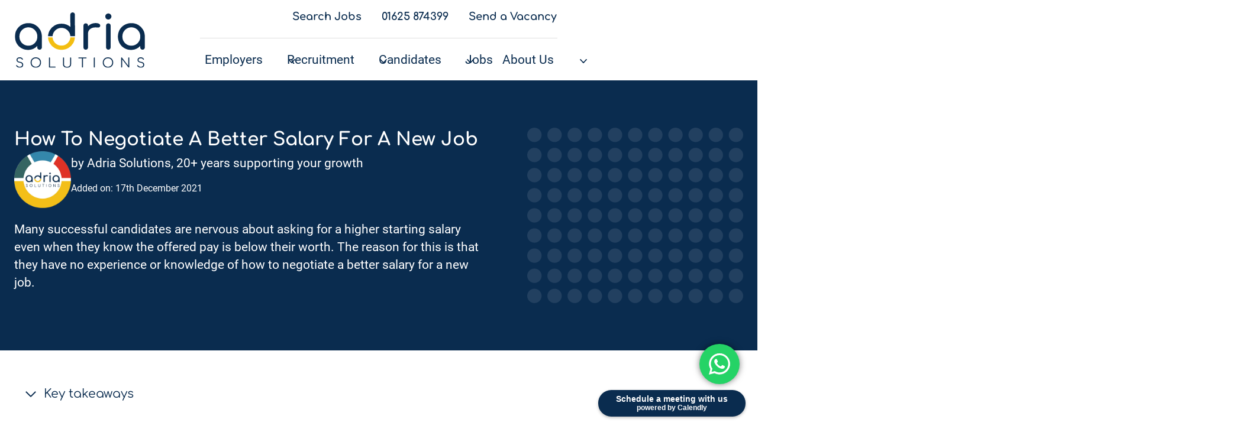

--- FILE ---
content_type: text/html; charset=UTF-8
request_url: https://www.adriasolutions.co.uk/how-to-negotiate-a-better-salary-for-a-new-job/
body_size: 74708
content:
<!doctype html>
<html lang="en-GB" prefix="og: https://ogp.me/ns#" class="no-js" itemtype="https://schema.org/Blog" itemscope>
<head>
	<meta charset="UTF-8">
<script>
var gform;gform||(document.addEventListener("gform_main_scripts_loaded",function(){gform.scriptsLoaded=!0}),document.addEventListener("gform/theme/scripts_loaded",function(){gform.themeScriptsLoaded=!0}),window.addEventListener("DOMContentLoaded",function(){gform.domLoaded=!0}),gform={domLoaded:!1,scriptsLoaded:!1,themeScriptsLoaded:!1,isFormEditor:()=>"function"==typeof InitializeEditor,callIfLoaded:function(o){return!(!gform.domLoaded||!gform.scriptsLoaded||!gform.themeScriptsLoaded&&!gform.isFormEditor()||(gform.isFormEditor()&&console.warn("The use of gform.initializeOnLoaded() is deprecated in the form editor context and will be removed in Gravity Forms 3.1."),o(),0))},initializeOnLoaded:function(o){gform.callIfLoaded(o)||(document.addEventListener("gform_main_scripts_loaded",()=>{gform.scriptsLoaded=!0,gform.callIfLoaded(o)}),document.addEventListener("gform/theme/scripts_loaded",()=>{gform.themeScriptsLoaded=!0,gform.callIfLoaded(o)}),window.addEventListener("DOMContentLoaded",()=>{gform.domLoaded=!0,gform.callIfLoaded(o)}))},hooks:{action:{},filter:{}},addAction:function(o,r,e,t){gform.addHook("action",o,r,e,t)},addFilter:function(o,r,e,t){gform.addHook("filter",o,r,e,t)},doAction:function(o){gform.doHook("action",o,arguments)},applyFilters:function(o){return gform.doHook("filter",o,arguments)},removeAction:function(o,r){gform.removeHook("action",o,r)},removeFilter:function(o,r,e){gform.removeHook("filter",o,r,e)},addHook:function(o,r,e,t,n){null==gform.hooks[o][r]&&(gform.hooks[o][r]=[]);var d=gform.hooks[o][r];null==n&&(n=r+"_"+d.length),gform.hooks[o][r].push({tag:n,callable:e,priority:t=null==t?10:t})},doHook:function(r,o,e){var t;if(e=Array.prototype.slice.call(e,1),null!=gform.hooks[r][o]&&((o=gform.hooks[r][o]).sort(function(o,r){return o.priority-r.priority}),o.forEach(function(o){"function"!=typeof(t=o.callable)&&(t=window[t]),"action"==r?t.apply(null,e):e[0]=t.apply(null,e)})),"filter"==r)return e[0]},removeHook:function(o,r,t,n){var e;null!=gform.hooks[o][r]&&(e=(e=gform.hooks[o][r]).filter(function(o,r,e){return!!(null!=n&&n!=o.tag||null!=t&&t!=o.priority)}),gform.hooks[o][r]=e)}});
</script>

	<meta name="viewport" content="width=device-width, initial-scale=1, minimum-scale=1">
	<script id="cookieyes" type="text/javascript" src="https://cdn-cookieyes.com/client_data/39d00deffc89949f56c5f5b0/script.js"></script>
<!-- Search Engine Optimization by Rank Math - https://rankmath.com/ -->
<title>Learn How to Negotiate A Better Salary for your New Job</title>
<link data-rocket-prefetch href="https://cdn.leadinfo.net" rel="dns-prefetch">
<link data-rocket-prefetch href="https://static.hotjar.com" rel="dns-prefetch">
<link data-rocket-prefetch href="https://www.googletagmanager.com" rel="dns-prefetch">
<link data-rocket-prefetch href="https://cdn-cookieyes.com" rel="dns-prefetch">
<link data-rocket-prefetch href="https://cdnjs.cloudflare.com" rel="dns-prefetch">
<link data-rocket-prefetch href="https://widget.trustpilot.com" rel="dns-prefetch">
<link data-rocket-prefetch href="https://assets.calendly.com" rel="dns-prefetch">
<link data-rocket-prefetch href="https://script.hotjar.com" rel="dns-prefetch"><link rel="preload" data-rocket-preload as="image" href="https://www.adriasolutions.co.uk/wp-content/uploads/2024/10/full-dots.svg" fetchpriority="high">
<meta name="description" content="Job offer negotiations can be complex and stressful if you don&#039;t know how to approach them. We explain how to negotiate a better salary for a new job."/>
<meta name="robots" content="follow, index, max-snippet:-1, max-video-preview:-1, max-image-preview:large"/>
<link rel="canonical" href="https://www.adriasolutions.co.uk/how-to-negotiate-a-better-salary-for-a-new-job/" />
<meta property="og:locale" content="en_GB" />
<meta property="og:type" content="article" />
<meta property="og:title" content="Learn How to Negotiate A Better Salary for your New Job" />
<meta property="og:description" content="Job offer negotiations can be complex and stressful if you don&#039;t know how to approach them. We explain how to negotiate a better salary for a new job." />
<meta property="og:url" content="https://www.adriasolutions.co.uk/how-to-negotiate-a-better-salary-for-a-new-job/" />
<meta property="og:site_name" content="Adria Solutions" />
<meta property="article:publisher" content="https://www.facebook.com/AdriaSolutions" />
<meta property="article:author" content="https://www.facebook.com/AdriaSolutions/" />
<meta property="article:section" content="Candidates&#039; blog &amp; Insights" />
<meta property="og:updated_time" content="2024-12-17T16:51:10+00:00" />
<meta property="og:image" content="https://www.adriasolutions.co.uk/wp-content/uploads/2021/10/Successful-Negotiation.png" />
<meta property="og:image:secure_url" content="https://www.adriasolutions.co.uk/wp-content/uploads/2021/10/Successful-Negotiation.png" />
<meta property="og:image:width" content="800" />
<meta property="og:image:height" content="400" />
<meta property="og:image:alt" content="Lady expressing excitement after negotiating a higher salary for her new job" />
<meta property="og:image:type" content="image/png" />
<meta property="article:published_time" content="2021-12-17T09:00:00+00:00" />
<meta property="article:modified_time" content="2024-12-17T16:51:10+00:00" />
<meta name="twitter:card" content="summary_large_image" />
<meta name="twitter:title" content="Learn How to Negotiate A Better Salary for your New Job" />
<meta name="twitter:description" content="Job offer negotiations can be complex and stressful if you don&#039;t know how to approach them. We explain how to negotiate a better salary for a new job." />
<meta name="twitter:site" content="@Adriasolutions" />
<meta name="twitter:creator" content="@Adriasolutions" />
<meta name="twitter:image" content="https://www.adriasolutions.co.uk/wp-content/uploads/2021/10/Successful-Negotiation.png" />
<meta name="twitter:label1" content="Written by" />
<meta name="twitter:data1" content="Adria Solutions" />
<meta name="twitter:label2" content="Time to read" />
<meta name="twitter:data2" content="7 minutes" />
<script type="application/ld+json" class="rank-math-schema">{"@context":"https://schema.org","@graph":[{"@type":"Place","@id":"https://www.adriasolutions.co.uk/#place","address":{"@type":"PostalAddress","streetAddress":"The Old Pump House, Middlewood Road","addressLocality":"Poynton","addressRegion":"Stockport","postalCode":"SK12 1SH","addressCountry":"GB"}},{"@type":["EmploymentAgency","Organization"],"@id":"https://www.adriasolutions.co.uk/#organization","name":"Adria Solutions","url":"https://www.adriasolutions.co.uk/","sameAs":["https://www.facebook.com/AdriaSolutions","https://twitter.com/Adriasolutions","https://www.linkedin.com/company/adria-solutions-ltd"],"email":"info@adriasolutions.co.uk","address":{"@type":"PostalAddress","streetAddress":"The Old Pump House, Middlewood Road","addressLocality":"Poynton","addressRegion":"Stockport","postalCode":"SK12 1SH","addressCountry":"GB"},"logo":{"@type":"ImageObject","@id":"https://www.adriasolutions.co.uk/#logo","url":"https://www.adriasolutions.co.uk/wp-content/uploads/2019/09/Logo.png","contentUrl":"https://www.adriasolutions.co.uk/wp-content/uploads/2019/09/Logo.png","caption":"Adria Solutions","inLanguage":"en-GB","width":"406","height":"154"},"priceRange":"\u00a3\u00a3","openingHours":["Monday,Tuesday,Wednesday,Thursday,Friday,Saturday,Sunday 08:30-18:00"],"description":"Adria Solutions is a leading UK-based Digital, Marketing, and IT recruitment consultancy with 21 years of experience in permanent, contract and executive search. We have partnered with 500+ companies across the UK and beyond, using our extensive database of 350,000+ skilled candidates. Our 4.9/5 Trustpilot rating and long-standing client relationships reflect our commitment to excellence.\r\n\r\nFrom innovative tech startups to global enterprises, we provide tailored talent solutions across all sectors, including fintech, banking, insurance, legal, e-commerce, marketing, healthtech, SaaS and biotech.\r\n\r\nWith a presence in Manchester and key locations nationwide, we specialise in sourcing top talent for Software Engineering, Web Development, UX Design, AI, Project Management, Digital Marketing, Data Analysis, QA, IT Support, Cloud Solutions and Cybersecurity. Whether you're hiring for growth or seeking specialist expertise, Adria Solutions connects businesses with the right talent to succeed. ","foundingDate":"2004","location":{"@id":"https://www.adriasolutions.co.uk/#place"},"image":{"@id":"https://www.adriasolutions.co.uk/#logo"},"telephone":"01625 874399"},{"@type":"WebSite","@id":"https://www.adriasolutions.co.uk/#website","url":"https://www.adriasolutions.co.uk","name":"Adria Solutions","alternateName":"Adria","publisher":{"@id":"https://www.adriasolutions.co.uk/#organization"},"inLanguage":"en-GB"},{"@type":"ImageObject","@id":"https://www.adriasolutions.co.uk/wp-content/uploads/2021/10/Successful-Negotiation.png","url":"https://www.adriasolutions.co.uk/wp-content/uploads/2021/10/Successful-Negotiation.png","width":"800","height":"400","caption":"Lady expressing excitement after negotiating a higher salary for her new job","inLanguage":"en-GB"},{"@type":"BreadcrumbList","@id":"https://www.adriasolutions.co.uk/how-to-negotiate-a-better-salary-for-a-new-job/#breadcrumb","itemListElement":[{"@type":"ListItem","position":"1","item":{"@id":"https://www.adriasolutions.co.uk","name":"Home"}},{"@type":"ListItem","position":"2","item":{"@id":"https://www.adriasolutions.co.uk/blog/","name":"Blog"}},{"@type":"ListItem","position":"3","item":{"@id":"https://www.adriasolutions.co.uk/candidates-blog/","name":"Candidates' blog &amp; Insights"}},{"@type":"ListItem","position":"4","item":{"@id":"https://www.adriasolutions.co.uk/how-to-negotiate-a-better-salary-for-a-new-job/","name":"How To Negotiate A Better Salary For A New Job"}}]},{"@type":"WebPage","@id":"https://www.adriasolutions.co.uk/how-to-negotiate-a-better-salary-for-a-new-job/#webpage","url":"https://www.adriasolutions.co.uk/how-to-negotiate-a-better-salary-for-a-new-job/","name":"Learn How to Negotiate A Better Salary for your New Job","datePublished":"2021-12-17T09:00:00+00:00","dateModified":"2024-12-17T16:51:10+00:00","isPartOf":{"@id":"https://www.adriasolutions.co.uk/#website"},"primaryImageOfPage":{"@id":"https://www.adriasolutions.co.uk/wp-content/uploads/2021/10/Successful-Negotiation.png"},"inLanguage":"en-GB","breadcrumb":{"@id":"https://www.adriasolutions.co.uk/how-to-negotiate-a-better-salary-for-a-new-job/#breadcrumb"}},{"@type":"Person","@id":"https://www.adriasolutions.co.uk/author/adria/","name":"Adria Solutions","description":"Adria Solutions | Leading UK Digital, Marketing and IT Recruitment Agency | Growing tech teams with top talent since 2004.","url":"https://www.adriasolutions.co.uk/author/adria/","image":{"@type":"ImageObject","@id":"https://secure.gravatar.com/avatar/859971f1cdd2607469954148d1a873286441353f919b1463b19da1b5eb804345?s=96&amp;d=https%3A%2F%2Fwww.adriasolutions.co.uk%2Fwp-content%2Fuploads%2F2019%2F12%2FLogo-Clear-Background.png&amp;r=g","url":"https://secure.gravatar.com/avatar/859971f1cdd2607469954148d1a873286441353f919b1463b19da1b5eb804345?s=96&amp;d=https%3A%2F%2Fwww.adriasolutions.co.uk%2Fwp-content%2Fuploads%2F2019%2F12%2FLogo-Clear-Background.png&amp;r=g","caption":"Adria Solutions","inLanguage":"en-GB"},"sameAs":["https://www.facebook.com/AdriaSolutions/","https://twitter.com/Adriasolutions","https://www.linkedin.com/company/adria-solutions-ltd"],"worksFor":{"@id":"https://www.adriasolutions.co.uk/#organization"}},{"@type":"BlogPosting","headline":"Learn How to Negotiate A Better Salary for your New Job","keywords":"better salary","datePublished":"2021-12-17T09:00:00+00:00","dateModified":"2024-12-17T16:51:10+00:00","articleSection":"Candidates' blog &amp; Insights","author":{"@id":"https://www.adriasolutions.co.uk/author/adria/","name":"Adria Solutions"},"publisher":{"@id":"https://www.adriasolutions.co.uk/#organization"},"description":"Job offer negotiations can be complex and stressful if you don&#039;t know how to approach them. We explain how to negotiate a better salary for a new job.","name":"Learn How to Negotiate A Better Salary for your New Job","@id":"https://www.adriasolutions.co.uk/how-to-negotiate-a-better-salary-for-a-new-job/#richSnippet","isPartOf":{"@id":"https://www.adriasolutions.co.uk/how-to-negotiate-a-better-salary-for-a-new-job/#webpage"},"image":{"@id":"https://www.adriasolutions.co.uk/wp-content/uploads/2021/10/Successful-Negotiation.png"},"inLanguage":"en-GB","mainEntityOfPage":{"@id":"https://www.adriasolutions.co.uk/how-to-negotiate-a-better-salary-for-a-new-job/#webpage"}}]}</script>
<!-- /Rank Math WordPress SEO plugin -->

<link rel='dns-prefetch' href='//www.googletagmanager.com' />
<link rel='dns-prefetch' href='//cdnjs.cloudflare.com' />
<link rel="alternate" type="application/rss+xml" title="Adria Solutions &raquo; Feed" href="https://www.adriasolutions.co.uk/feed/" />
<link rel="alternate" type="application/rss+xml" title="Adria Solutions &raquo; Comments Feed" href="https://www.adriasolutions.co.uk/comments/feed/" />
			<script>document.documentElement.classList.remove( 'no-js' );</script>
			<link rel="alternate" type="application/rss+xml" title="Adria Solutions &raquo; How To Negotiate A Better Salary For A New Job Comments Feed" href="https://www.adriasolutions.co.uk/how-to-negotiate-a-better-salary-for-a-new-job/feed/" />
<link rel="alternate" title="oEmbed (JSON)" type="application/json+oembed" href="https://www.adriasolutions.co.uk/wp-json/oembed/1.0/embed?url=https%3A%2F%2Fwww.adriasolutions.co.uk%2Fhow-to-negotiate-a-better-salary-for-a-new-job%2F" />
<link rel="alternate" title="oEmbed (XML)" type="text/xml+oembed" href="https://www.adriasolutions.co.uk/wp-json/oembed/1.0/embed?url=https%3A%2F%2Fwww.adriasolutions.co.uk%2Fhow-to-negotiate-a-better-salary-for-a-new-job%2F&#038;format=xml" />
<style id='wp-img-auto-sizes-contain-inline-css'>
img:is([sizes=auto i],[sizes^="auto," i]){contain-intrinsic-size:3000px 1500px}
/*# sourceURL=wp-img-auto-sizes-contain-inline-css */
</style>
<link rel='stylesheet' id='kadence-blocks-header-css' href='https://www.adriasolutions.co.uk/wp-content/plugins/kadence-blocks/dist/style-blocks-header.css?ver=3.6.1' media='all' />
<link rel='stylesheet' id='kadence-blocks-image-css' href='https://www.adriasolutions.co.uk/wp-content/plugins/kadence-blocks/dist/style-blocks-image.css?ver=3.6.1' media='all' />
<link rel='stylesheet' id='kadence-blocks-rowlayout-css' href='https://www.adriasolutions.co.uk/wp-content/plugins/kadence-blocks/dist/style-blocks-rowlayout.css?ver=3.6.1' media='all' />
<link rel='stylesheet' id='kadence-blocks-column-css' href='https://www.adriasolutions.co.uk/wp-content/plugins/kadence-blocks/dist/style-blocks-column.css?ver=3.6.1' media='all' />
<link rel='stylesheet' id='kadence-blocks-advancedbtn-css' href='https://www.adriasolutions.co.uk/wp-content/plugins/kadence-blocks/dist/style-blocks-advancedbtn.css?ver=3.6.1' media='all' />
<link rel='stylesheet' id='kadence-blocks-navigation-css' href='https://www.adriasolutions.co.uk/wp-content/plugins/kadence-blocks/dist/style-blocks-navigation.css?ver=3.6.1' media='all' />
<style id='kadence-blocks-advancedheading-inline-css'>
	.wp-block-kadence-advancedheading mark{background:transparent;border-style:solid;border-width:0}
	.wp-block-kadence-advancedheading mark.kt-highlight{color:#f76a0c;}
	.kb-adv-heading-icon{display: inline-flex;justify-content: center;align-items: center;}
	.is-layout-constrained > .kb-advanced-heading-link {display: block;}.wp-block-kadence-advancedheading.has-background{padding: 0;}	.single-content .kadence-advanced-heading-wrapper h1,
	.single-content .kadence-advanced-heading-wrapper h2,
	.single-content .kadence-advanced-heading-wrapper h3,
	.single-content .kadence-advanced-heading-wrapper h4,
	.single-content .kadence-advanced-heading-wrapper h5,
	.single-content .kadence-advanced-heading-wrapper h6 {margin: 1.5em 0 .5em;}
	.single-content .kadence-advanced-heading-wrapper+* { margin-top:0;}.kb-screen-reader-text{position:absolute;width:1px;height:1px;padding:0;margin:-1px;overflow:hidden;clip:rect(0,0,0,0);}
/*# sourceURL=kadence-blocks-advancedheading-inline-css */
</style>
<link rel='stylesheet' id='kadence-blocks-pro-dynamichtml-css' href='https://www.adriasolutions.co.uk/wp-content/plugins/kadence-blocks-pro/dist/style-blocks-dynamichtml.css?ver=2.8.6' media='all' />
<link rel='stylesheet' id='kadence-blocks-icon-css' href='https://www.adriasolutions.co.uk/wp-content/plugins/kadence-blocks/dist/style-blocks-icon.css?ver=3.6.1' media='all' />
<link rel='stylesheet' id='kadence-blocks-pro-aos-css' href='https://www.adriasolutions.co.uk/wp-content/plugins/kadence-blocks-pro/includes/assets/css/aos.min.css?ver=2.8.6' media='all' />
<link rel='stylesheet' id='kadence-blocks-pro-query-css' href='https://www.adriasolutions.co.uk/wp-content/plugins/kadence-blocks-pro/dist/style-blocks-query.css?ver=2.8.6' media='all' />
<link rel='stylesheet' id='kadence-blocks-accordion-css' href='https://www.adriasolutions.co.uk/wp-content/plugins/kadence-blocks/dist/style-blocks-accordion.css?ver=3.6.1' media='all' />
<link rel='stylesheet' id='ht_ctc_main_css-css' href='https://www.adriasolutions.co.uk/wp-content/plugins/click-to-chat-for-whatsapp/new/inc/assets/css/main.css?ver=4.36' media='all' />
<style id='wp-emoji-styles-inline-css'>

	img.wp-smiley, img.emoji {
		display: inline !important;
		border: none !important;
		box-shadow: none !important;
		height: 1em !important;
		width: 1em !important;
		margin: 0 0.07em !important;
		vertical-align: -0.1em !important;
		background: none !important;
		padding: 0 !important;
	}
/*# sourceURL=wp-emoji-styles-inline-css */
</style>
<style id='wp-block-library-inline-css'>
:root{--wp-block-synced-color:#7a00df;--wp-block-synced-color--rgb:122,0,223;--wp-bound-block-color:var(--wp-block-synced-color);--wp-editor-canvas-background:#ddd;--wp-admin-theme-color:#007cba;--wp-admin-theme-color--rgb:0,124,186;--wp-admin-theme-color-darker-10:#006ba1;--wp-admin-theme-color-darker-10--rgb:0,107,160.5;--wp-admin-theme-color-darker-20:#005a87;--wp-admin-theme-color-darker-20--rgb:0,90,135;--wp-admin-border-width-focus:2px}@media (min-resolution:192dpi){:root{--wp-admin-border-width-focus:1.5px}}.wp-element-button{cursor:pointer}:root .has-very-light-gray-background-color{background-color:#eee}:root .has-very-dark-gray-background-color{background-color:#313131}:root .has-very-light-gray-color{color:#eee}:root .has-very-dark-gray-color{color:#313131}:root .has-vivid-green-cyan-to-vivid-cyan-blue-gradient-background{background:linear-gradient(135deg,#00d084,#0693e3)}:root .has-purple-crush-gradient-background{background:linear-gradient(135deg,#34e2e4,#4721fb 50%,#ab1dfe)}:root .has-hazy-dawn-gradient-background{background:linear-gradient(135deg,#faaca8,#dad0ec)}:root .has-subdued-olive-gradient-background{background:linear-gradient(135deg,#fafae1,#67a671)}:root .has-atomic-cream-gradient-background{background:linear-gradient(135deg,#fdd79a,#004a59)}:root .has-nightshade-gradient-background{background:linear-gradient(135deg,#330968,#31cdcf)}:root .has-midnight-gradient-background{background:linear-gradient(135deg,#020381,#2874fc)}:root{--wp--preset--font-size--normal:16px;--wp--preset--font-size--huge:42px}.has-regular-font-size{font-size:1em}.has-larger-font-size{font-size:2.625em}.has-normal-font-size{font-size:var(--wp--preset--font-size--normal)}.has-huge-font-size{font-size:var(--wp--preset--font-size--huge)}.has-text-align-center{text-align:center}.has-text-align-left{text-align:left}.has-text-align-right{text-align:right}.has-fit-text{white-space:nowrap!important}#end-resizable-editor-section{display:none}.aligncenter{clear:both}.items-justified-left{justify-content:flex-start}.items-justified-center{justify-content:center}.items-justified-right{justify-content:flex-end}.items-justified-space-between{justify-content:space-between}.screen-reader-text{border:0;clip-path:inset(50%);height:1px;margin:-1px;overflow:hidden;padding:0;position:absolute;width:1px;word-wrap:normal!important}.screen-reader-text:focus{background-color:#ddd;clip-path:none;color:#444;display:block;font-size:1em;height:auto;left:5px;line-height:normal;padding:15px 23px 14px;text-decoration:none;top:5px;width:auto;z-index:100000}html :where(.has-border-color){border-style:solid}html :where([style*=border-top-color]){border-top-style:solid}html :where([style*=border-right-color]){border-right-style:solid}html :where([style*=border-bottom-color]){border-bottom-style:solid}html :where([style*=border-left-color]){border-left-style:solid}html :where([style*=border-width]){border-style:solid}html :where([style*=border-top-width]){border-top-style:solid}html :where([style*=border-right-width]){border-right-style:solid}html :where([style*=border-bottom-width]){border-bottom-style:solid}html :where([style*=border-left-width]){border-left-style:solid}html :where(img[class*=wp-image-]){height:auto;max-width:100%}:where(figure){margin:0 0 1em}html :where(.is-position-sticky){--wp-admin--admin-bar--position-offset:var(--wp-admin--admin-bar--height,0px)}@media screen and (max-width:600px){html :where(.is-position-sticky){--wp-admin--admin-bar--position-offset:0px}}

/*# sourceURL=wp-block-library-inline-css */
</style><style id='wp-block-heading-inline-css'>
h1:where(.wp-block-heading).has-background,h2:where(.wp-block-heading).has-background,h3:where(.wp-block-heading).has-background,h4:where(.wp-block-heading).has-background,h5:where(.wp-block-heading).has-background,h6:where(.wp-block-heading).has-background{padding:1.25em 2.375em}h1.has-text-align-left[style*=writing-mode]:where([style*=vertical-lr]),h1.has-text-align-right[style*=writing-mode]:where([style*=vertical-rl]),h2.has-text-align-left[style*=writing-mode]:where([style*=vertical-lr]),h2.has-text-align-right[style*=writing-mode]:where([style*=vertical-rl]),h3.has-text-align-left[style*=writing-mode]:where([style*=vertical-lr]),h3.has-text-align-right[style*=writing-mode]:where([style*=vertical-rl]),h4.has-text-align-left[style*=writing-mode]:where([style*=vertical-lr]),h4.has-text-align-right[style*=writing-mode]:where([style*=vertical-rl]),h5.has-text-align-left[style*=writing-mode]:where([style*=vertical-lr]),h5.has-text-align-right[style*=writing-mode]:where([style*=vertical-rl]),h6.has-text-align-left[style*=writing-mode]:where([style*=vertical-lr]),h6.has-text-align-right[style*=writing-mode]:where([style*=vertical-rl]){rotate:180deg}
/*# sourceURL=https://www.adriasolutions.co.uk/wp-includes/blocks/heading/style.min.css */
</style>
<style id='wp-block-image-inline-css'>
.wp-block-image>a,.wp-block-image>figure>a{display:inline-block}.wp-block-image img{box-sizing:border-box;height:auto;max-width:100%;vertical-align:bottom}@media not (prefers-reduced-motion){.wp-block-image img.hide{visibility:hidden}.wp-block-image img.show{animation:show-content-image .4s}}.wp-block-image[style*=border-radius] img,.wp-block-image[style*=border-radius]>a{border-radius:inherit}.wp-block-image.has-custom-border img{box-sizing:border-box}.wp-block-image.aligncenter{text-align:center}.wp-block-image.alignfull>a,.wp-block-image.alignwide>a{width:100%}.wp-block-image.alignfull img,.wp-block-image.alignwide img{height:auto;width:100%}.wp-block-image .aligncenter,.wp-block-image .alignleft,.wp-block-image .alignright,.wp-block-image.aligncenter,.wp-block-image.alignleft,.wp-block-image.alignright{display:table}.wp-block-image .aligncenter>figcaption,.wp-block-image .alignleft>figcaption,.wp-block-image .alignright>figcaption,.wp-block-image.aligncenter>figcaption,.wp-block-image.alignleft>figcaption,.wp-block-image.alignright>figcaption{caption-side:bottom;display:table-caption}.wp-block-image .alignleft{float:left;margin:.5em 1em .5em 0}.wp-block-image .alignright{float:right;margin:.5em 0 .5em 1em}.wp-block-image .aligncenter{margin-left:auto;margin-right:auto}.wp-block-image :where(figcaption){margin-bottom:1em;margin-top:.5em}.wp-block-image.is-style-circle-mask img{border-radius:9999px}@supports ((-webkit-mask-image:none) or (mask-image:none)) or (-webkit-mask-image:none){.wp-block-image.is-style-circle-mask img{border-radius:0;-webkit-mask-image:url('data:image/svg+xml;utf8,<svg viewBox="0 0 100 100" xmlns="http://www.w3.org/2000/svg"><circle cx="50" cy="50" r="50"/></svg>');mask-image:url('data:image/svg+xml;utf8,<svg viewBox="0 0 100 100" xmlns="http://www.w3.org/2000/svg"><circle cx="50" cy="50" r="50"/></svg>');mask-mode:alpha;-webkit-mask-position:center;mask-position:center;-webkit-mask-repeat:no-repeat;mask-repeat:no-repeat;-webkit-mask-size:contain;mask-size:contain}}:root :where(.wp-block-image.is-style-rounded img,.wp-block-image .is-style-rounded img){border-radius:9999px}.wp-block-image figure{margin:0}.wp-lightbox-container{display:flex;flex-direction:column;position:relative}.wp-lightbox-container img{cursor:zoom-in}.wp-lightbox-container img:hover+button{opacity:1}.wp-lightbox-container button{align-items:center;backdrop-filter:blur(16px) saturate(180%);background-color:#5a5a5a40;border:none;border-radius:4px;cursor:zoom-in;display:flex;height:20px;justify-content:center;opacity:0;padding:0;position:absolute;right:16px;text-align:center;top:16px;width:20px;z-index:100}@media not (prefers-reduced-motion){.wp-lightbox-container button{transition:opacity .2s ease}}.wp-lightbox-container button:focus-visible{outline:3px auto #5a5a5a40;outline:3px auto -webkit-focus-ring-color;outline-offset:3px}.wp-lightbox-container button:hover{cursor:pointer;opacity:1}.wp-lightbox-container button:focus{opacity:1}.wp-lightbox-container button:focus,.wp-lightbox-container button:hover,.wp-lightbox-container button:not(:hover):not(:active):not(.has-background){background-color:#5a5a5a40;border:none}.wp-lightbox-overlay{box-sizing:border-box;cursor:zoom-out;height:100vh;left:0;overflow:hidden;position:fixed;top:0;visibility:hidden;width:100%;z-index:100000}.wp-lightbox-overlay .close-button{align-items:center;cursor:pointer;display:flex;justify-content:center;min-height:40px;min-width:40px;padding:0;position:absolute;right:calc(env(safe-area-inset-right) + 16px);top:calc(env(safe-area-inset-top) + 16px);z-index:5000000}.wp-lightbox-overlay .close-button:focus,.wp-lightbox-overlay .close-button:hover,.wp-lightbox-overlay .close-button:not(:hover):not(:active):not(.has-background){background:none;border:none}.wp-lightbox-overlay .lightbox-image-container{height:var(--wp--lightbox-container-height);left:50%;overflow:hidden;position:absolute;top:50%;transform:translate(-50%,-50%);transform-origin:top left;width:var(--wp--lightbox-container-width);z-index:9999999999}.wp-lightbox-overlay .wp-block-image{align-items:center;box-sizing:border-box;display:flex;height:100%;justify-content:center;margin:0;position:relative;transform-origin:0 0;width:100%;z-index:3000000}.wp-lightbox-overlay .wp-block-image img{height:var(--wp--lightbox-image-height);min-height:var(--wp--lightbox-image-height);min-width:var(--wp--lightbox-image-width);width:var(--wp--lightbox-image-width)}.wp-lightbox-overlay .wp-block-image figcaption{display:none}.wp-lightbox-overlay button{background:none;border:none}.wp-lightbox-overlay .scrim{background-color:#fff;height:100%;opacity:.9;position:absolute;width:100%;z-index:2000000}.wp-lightbox-overlay.active{visibility:visible}@media not (prefers-reduced-motion){.wp-lightbox-overlay.active{animation:turn-on-visibility .25s both}.wp-lightbox-overlay.active img{animation:turn-on-visibility .35s both}.wp-lightbox-overlay.show-closing-animation:not(.active){animation:turn-off-visibility .35s both}.wp-lightbox-overlay.show-closing-animation:not(.active) img{animation:turn-off-visibility .25s both}.wp-lightbox-overlay.zoom.active{animation:none;opacity:1;visibility:visible}.wp-lightbox-overlay.zoom.active .lightbox-image-container{animation:lightbox-zoom-in .4s}.wp-lightbox-overlay.zoom.active .lightbox-image-container img{animation:none}.wp-lightbox-overlay.zoom.active .scrim{animation:turn-on-visibility .4s forwards}.wp-lightbox-overlay.zoom.show-closing-animation:not(.active){animation:none}.wp-lightbox-overlay.zoom.show-closing-animation:not(.active) .lightbox-image-container{animation:lightbox-zoom-out .4s}.wp-lightbox-overlay.zoom.show-closing-animation:not(.active) .lightbox-image-container img{animation:none}.wp-lightbox-overlay.zoom.show-closing-animation:not(.active) .scrim{animation:turn-off-visibility .4s forwards}}@keyframes show-content-image{0%{visibility:hidden}99%{visibility:hidden}to{visibility:visible}}@keyframes turn-on-visibility{0%{opacity:0}to{opacity:1}}@keyframes turn-off-visibility{0%{opacity:1;visibility:visible}99%{opacity:0;visibility:visible}to{opacity:0;visibility:hidden}}@keyframes lightbox-zoom-in{0%{transform:translate(calc((-100vw + var(--wp--lightbox-scrollbar-width))/2 + var(--wp--lightbox-initial-left-position)),calc(-50vh + var(--wp--lightbox-initial-top-position))) scale(var(--wp--lightbox-scale))}to{transform:translate(-50%,-50%) scale(1)}}@keyframes lightbox-zoom-out{0%{transform:translate(-50%,-50%) scale(1);visibility:visible}99%{visibility:visible}to{transform:translate(calc((-100vw + var(--wp--lightbox-scrollbar-width))/2 + var(--wp--lightbox-initial-left-position)),calc(-50vh + var(--wp--lightbox-initial-top-position))) scale(var(--wp--lightbox-scale));visibility:hidden}}
/*# sourceURL=https://www.adriasolutions.co.uk/wp-includes/blocks/image/style.min.css */
</style>
<style id='wp-block-list-inline-css'>
ol,ul{box-sizing:border-box}:root :where(.wp-block-list.has-background){padding:1.25em 2.375em}
/*# sourceURL=https://www.adriasolutions.co.uk/wp-includes/blocks/list/style.min.css */
</style>
<style id='wp-block-paragraph-inline-css'>
.is-small-text{font-size:.875em}.is-regular-text{font-size:1em}.is-large-text{font-size:2.25em}.is-larger-text{font-size:3em}.has-drop-cap:not(:focus):first-letter{float:left;font-size:8.4em;font-style:normal;font-weight:100;line-height:.68;margin:.05em .1em 0 0;text-transform:uppercase}body.rtl .has-drop-cap:not(:focus):first-letter{float:none;margin-left:.1em}p.has-drop-cap.has-background{overflow:hidden}:root :where(p.has-background){padding:1.25em 2.375em}:where(p.has-text-color:not(.has-link-color)) a{color:inherit}p.has-text-align-left[style*="writing-mode:vertical-lr"],p.has-text-align-right[style*="writing-mode:vertical-rl"]{rotate:180deg}
/*# sourceURL=https://www.adriasolutions.co.uk/wp-includes/blocks/paragraph/style.min.css */
</style>
<style id='wp-block-social-links-inline-css'>
.wp-block-social-links{background:none;box-sizing:border-box;margin-left:0;padding-left:0;padding-right:0;text-indent:0}.wp-block-social-links .wp-social-link a,.wp-block-social-links .wp-social-link a:hover{border-bottom:0;box-shadow:none;text-decoration:none}.wp-block-social-links .wp-social-link svg{height:1em;width:1em}.wp-block-social-links .wp-social-link span:not(.screen-reader-text){font-size:.65em;margin-left:.5em;margin-right:.5em}.wp-block-social-links.has-small-icon-size{font-size:16px}.wp-block-social-links,.wp-block-social-links.has-normal-icon-size{font-size:24px}.wp-block-social-links.has-large-icon-size{font-size:36px}.wp-block-social-links.has-huge-icon-size{font-size:48px}.wp-block-social-links.aligncenter{display:flex;justify-content:center}.wp-block-social-links.alignright{justify-content:flex-end}.wp-block-social-link{border-radius:9999px;display:block}@media not (prefers-reduced-motion){.wp-block-social-link{transition:transform .1s ease}}.wp-block-social-link{height:auto}.wp-block-social-link a{align-items:center;display:flex;line-height:0}.wp-block-social-link:hover{transform:scale(1.1)}.wp-block-social-links .wp-block-social-link.wp-social-link{display:inline-block;margin:0;padding:0}.wp-block-social-links .wp-block-social-link.wp-social-link .wp-block-social-link-anchor,.wp-block-social-links .wp-block-social-link.wp-social-link .wp-block-social-link-anchor svg,.wp-block-social-links .wp-block-social-link.wp-social-link .wp-block-social-link-anchor:active,.wp-block-social-links .wp-block-social-link.wp-social-link .wp-block-social-link-anchor:hover,.wp-block-social-links .wp-block-social-link.wp-social-link .wp-block-social-link-anchor:visited{color:currentColor;fill:currentColor}:where(.wp-block-social-links:not(.is-style-logos-only)) .wp-social-link{background-color:#f0f0f0;color:#444}:where(.wp-block-social-links:not(.is-style-logos-only)) .wp-social-link-amazon{background-color:#f90;color:#fff}:where(.wp-block-social-links:not(.is-style-logos-only)) .wp-social-link-bandcamp{background-color:#1ea0c3;color:#fff}:where(.wp-block-social-links:not(.is-style-logos-only)) .wp-social-link-behance{background-color:#0757fe;color:#fff}:where(.wp-block-social-links:not(.is-style-logos-only)) .wp-social-link-bluesky{background-color:#0a7aff;color:#fff}:where(.wp-block-social-links:not(.is-style-logos-only)) .wp-social-link-codepen{background-color:#1e1f26;color:#fff}:where(.wp-block-social-links:not(.is-style-logos-only)) .wp-social-link-deviantart{background-color:#02e49b;color:#fff}:where(.wp-block-social-links:not(.is-style-logos-only)) .wp-social-link-discord{background-color:#5865f2;color:#fff}:where(.wp-block-social-links:not(.is-style-logos-only)) .wp-social-link-dribbble{background-color:#e94c89;color:#fff}:where(.wp-block-social-links:not(.is-style-logos-only)) .wp-social-link-dropbox{background-color:#4280ff;color:#fff}:where(.wp-block-social-links:not(.is-style-logos-only)) .wp-social-link-etsy{background-color:#f45800;color:#fff}:where(.wp-block-social-links:not(.is-style-logos-only)) .wp-social-link-facebook{background-color:#0866ff;color:#fff}:where(.wp-block-social-links:not(.is-style-logos-only)) .wp-social-link-fivehundredpx{background-color:#000;color:#fff}:where(.wp-block-social-links:not(.is-style-logos-only)) .wp-social-link-flickr{background-color:#0461dd;color:#fff}:where(.wp-block-social-links:not(.is-style-logos-only)) .wp-social-link-foursquare{background-color:#e65678;color:#fff}:where(.wp-block-social-links:not(.is-style-logos-only)) .wp-social-link-github{background-color:#24292d;color:#fff}:where(.wp-block-social-links:not(.is-style-logos-only)) .wp-social-link-goodreads{background-color:#eceadd;color:#382110}:where(.wp-block-social-links:not(.is-style-logos-only)) .wp-social-link-google{background-color:#ea4434;color:#fff}:where(.wp-block-social-links:not(.is-style-logos-only)) .wp-social-link-gravatar{background-color:#1d4fc4;color:#fff}:where(.wp-block-social-links:not(.is-style-logos-only)) .wp-social-link-instagram{background-color:#f00075;color:#fff}:where(.wp-block-social-links:not(.is-style-logos-only)) .wp-social-link-lastfm{background-color:#e21b24;color:#fff}:where(.wp-block-social-links:not(.is-style-logos-only)) .wp-social-link-linkedin{background-color:#0d66c2;color:#fff}:where(.wp-block-social-links:not(.is-style-logos-only)) .wp-social-link-mastodon{background-color:#3288d4;color:#fff}:where(.wp-block-social-links:not(.is-style-logos-only)) .wp-social-link-medium{background-color:#000;color:#fff}:where(.wp-block-social-links:not(.is-style-logos-only)) .wp-social-link-meetup{background-color:#f6405f;color:#fff}:where(.wp-block-social-links:not(.is-style-logos-only)) .wp-social-link-patreon{background-color:#000;color:#fff}:where(.wp-block-social-links:not(.is-style-logos-only)) .wp-social-link-pinterest{background-color:#e60122;color:#fff}:where(.wp-block-social-links:not(.is-style-logos-only)) .wp-social-link-pocket{background-color:#ef4155;color:#fff}:where(.wp-block-social-links:not(.is-style-logos-only)) .wp-social-link-reddit{background-color:#ff4500;color:#fff}:where(.wp-block-social-links:not(.is-style-logos-only)) .wp-social-link-skype{background-color:#0478d7;color:#fff}:where(.wp-block-social-links:not(.is-style-logos-only)) .wp-social-link-snapchat{background-color:#fefc00;color:#fff;stroke:#000}:where(.wp-block-social-links:not(.is-style-logos-only)) .wp-social-link-soundcloud{background-color:#ff5600;color:#fff}:where(.wp-block-social-links:not(.is-style-logos-only)) .wp-social-link-spotify{background-color:#1bd760;color:#fff}:where(.wp-block-social-links:not(.is-style-logos-only)) .wp-social-link-telegram{background-color:#2aabee;color:#fff}:where(.wp-block-social-links:not(.is-style-logos-only)) .wp-social-link-threads{background-color:#000;color:#fff}:where(.wp-block-social-links:not(.is-style-logos-only)) .wp-social-link-tiktok{background-color:#000;color:#fff}:where(.wp-block-social-links:not(.is-style-logos-only)) .wp-social-link-tumblr{background-color:#011835;color:#fff}:where(.wp-block-social-links:not(.is-style-logos-only)) .wp-social-link-twitch{background-color:#6440a4;color:#fff}:where(.wp-block-social-links:not(.is-style-logos-only)) .wp-social-link-twitter{background-color:#1da1f2;color:#fff}:where(.wp-block-social-links:not(.is-style-logos-only)) .wp-social-link-vimeo{background-color:#1eb7ea;color:#fff}:where(.wp-block-social-links:not(.is-style-logos-only)) .wp-social-link-vk{background-color:#4680c2;color:#fff}:where(.wp-block-social-links:not(.is-style-logos-only)) .wp-social-link-wordpress{background-color:#3499cd;color:#fff}:where(.wp-block-social-links:not(.is-style-logos-only)) .wp-social-link-whatsapp{background-color:#25d366;color:#fff}:where(.wp-block-social-links:not(.is-style-logos-only)) .wp-social-link-x{background-color:#000;color:#fff}:where(.wp-block-social-links:not(.is-style-logos-only)) .wp-social-link-yelp{background-color:#d32422;color:#fff}:where(.wp-block-social-links:not(.is-style-logos-only)) .wp-social-link-youtube{background-color:red;color:#fff}:where(.wp-block-social-links.is-style-logos-only) .wp-social-link{background:none}:where(.wp-block-social-links.is-style-logos-only) .wp-social-link svg{height:1.25em;width:1.25em}:where(.wp-block-social-links.is-style-logos-only) .wp-social-link-amazon{color:#f90}:where(.wp-block-social-links.is-style-logos-only) .wp-social-link-bandcamp{color:#1ea0c3}:where(.wp-block-social-links.is-style-logos-only) .wp-social-link-behance{color:#0757fe}:where(.wp-block-social-links.is-style-logos-only) .wp-social-link-bluesky{color:#0a7aff}:where(.wp-block-social-links.is-style-logos-only) .wp-social-link-codepen{color:#1e1f26}:where(.wp-block-social-links.is-style-logos-only) .wp-social-link-deviantart{color:#02e49b}:where(.wp-block-social-links.is-style-logos-only) .wp-social-link-discord{color:#5865f2}:where(.wp-block-social-links.is-style-logos-only) .wp-social-link-dribbble{color:#e94c89}:where(.wp-block-social-links.is-style-logos-only) .wp-social-link-dropbox{color:#4280ff}:where(.wp-block-social-links.is-style-logos-only) .wp-social-link-etsy{color:#f45800}:where(.wp-block-social-links.is-style-logos-only) .wp-social-link-facebook{color:#0866ff}:where(.wp-block-social-links.is-style-logos-only) .wp-social-link-fivehundredpx{color:#000}:where(.wp-block-social-links.is-style-logos-only) .wp-social-link-flickr{color:#0461dd}:where(.wp-block-social-links.is-style-logos-only) .wp-social-link-foursquare{color:#e65678}:where(.wp-block-social-links.is-style-logos-only) .wp-social-link-github{color:#24292d}:where(.wp-block-social-links.is-style-logos-only) .wp-social-link-goodreads{color:#382110}:where(.wp-block-social-links.is-style-logos-only) .wp-social-link-google{color:#ea4434}:where(.wp-block-social-links.is-style-logos-only) .wp-social-link-gravatar{color:#1d4fc4}:where(.wp-block-social-links.is-style-logos-only) .wp-social-link-instagram{color:#f00075}:where(.wp-block-social-links.is-style-logos-only) .wp-social-link-lastfm{color:#e21b24}:where(.wp-block-social-links.is-style-logos-only) .wp-social-link-linkedin{color:#0d66c2}:where(.wp-block-social-links.is-style-logos-only) .wp-social-link-mastodon{color:#3288d4}:where(.wp-block-social-links.is-style-logos-only) .wp-social-link-medium{color:#000}:where(.wp-block-social-links.is-style-logos-only) .wp-social-link-meetup{color:#f6405f}:where(.wp-block-social-links.is-style-logos-only) .wp-social-link-patreon{color:#000}:where(.wp-block-social-links.is-style-logos-only) .wp-social-link-pinterest{color:#e60122}:where(.wp-block-social-links.is-style-logos-only) .wp-social-link-pocket{color:#ef4155}:where(.wp-block-social-links.is-style-logos-only) .wp-social-link-reddit{color:#ff4500}:where(.wp-block-social-links.is-style-logos-only) .wp-social-link-skype{color:#0478d7}:where(.wp-block-social-links.is-style-logos-only) .wp-social-link-snapchat{color:#fff;stroke:#000}:where(.wp-block-social-links.is-style-logos-only) .wp-social-link-soundcloud{color:#ff5600}:where(.wp-block-social-links.is-style-logos-only) .wp-social-link-spotify{color:#1bd760}:where(.wp-block-social-links.is-style-logos-only) .wp-social-link-telegram{color:#2aabee}:where(.wp-block-social-links.is-style-logos-only) .wp-social-link-threads{color:#000}:where(.wp-block-social-links.is-style-logos-only) .wp-social-link-tiktok{color:#000}:where(.wp-block-social-links.is-style-logos-only) .wp-social-link-tumblr{color:#011835}:where(.wp-block-social-links.is-style-logos-only) .wp-social-link-twitch{color:#6440a4}:where(.wp-block-social-links.is-style-logos-only) .wp-social-link-twitter{color:#1da1f2}:where(.wp-block-social-links.is-style-logos-only) .wp-social-link-vimeo{color:#1eb7ea}:where(.wp-block-social-links.is-style-logos-only) .wp-social-link-vk{color:#4680c2}:where(.wp-block-social-links.is-style-logos-only) .wp-social-link-whatsapp{color:#25d366}:where(.wp-block-social-links.is-style-logos-only) .wp-social-link-wordpress{color:#3499cd}:where(.wp-block-social-links.is-style-logos-only) .wp-social-link-x{color:#000}:where(.wp-block-social-links.is-style-logos-only) .wp-social-link-yelp{color:#d32422}:where(.wp-block-social-links.is-style-logos-only) .wp-social-link-youtube{color:red}.wp-block-social-links.is-style-pill-shape .wp-social-link{width:auto}:root :where(.wp-block-social-links .wp-social-link a){padding:.25em}:root :where(.wp-block-social-links.is-style-logos-only .wp-social-link a){padding:0}:root :where(.wp-block-social-links.is-style-pill-shape .wp-social-link a){padding-left:.6666666667em;padding-right:.6666666667em}.wp-block-social-links:not(.has-icon-color):not(.has-icon-background-color) .wp-social-link-snapchat .wp-block-social-link-label{color:#000}
/*# sourceURL=https://www.adriasolutions.co.uk/wp-includes/blocks/social-links/style.min.css */
</style>
<style id='global-styles-inline-css'>
:root{--wp--preset--aspect-ratio--square: 1;--wp--preset--aspect-ratio--4-3: 4/3;--wp--preset--aspect-ratio--3-4: 3/4;--wp--preset--aspect-ratio--3-2: 3/2;--wp--preset--aspect-ratio--2-3: 2/3;--wp--preset--aspect-ratio--16-9: 16/9;--wp--preset--aspect-ratio--9-16: 9/16;--wp--preset--color--black: #000000;--wp--preset--color--cyan-bluish-gray: #abb8c3;--wp--preset--color--white: #ffffff;--wp--preset--color--pale-pink: #f78da7;--wp--preset--color--vivid-red: #cf2e2e;--wp--preset--color--luminous-vivid-orange: #ff6900;--wp--preset--color--luminous-vivid-amber: #fcb900;--wp--preset--color--light-green-cyan: #7bdcb5;--wp--preset--color--vivid-green-cyan: #00d084;--wp--preset--color--pale-cyan-blue: #8ed1fc;--wp--preset--color--vivid-cyan-blue: #0693e3;--wp--preset--color--vivid-purple: #9b51e0;--wp--preset--color--theme-palette-1: var(--global-palette1);--wp--preset--color--theme-palette-2: var(--global-palette2);--wp--preset--color--theme-palette-3: var(--global-palette3);--wp--preset--color--theme-palette-4: var(--global-palette4);--wp--preset--color--theme-palette-5: var(--global-palette5);--wp--preset--color--theme-palette-6: var(--global-palette6);--wp--preset--color--theme-palette-7: var(--global-palette7);--wp--preset--color--theme-palette-8: var(--global-palette8);--wp--preset--color--theme-palette-9: var(--global-palette9);--wp--preset--color--kb-palette-1: #214469;--wp--preset--color--kb-palette-4: #888888;--wp--preset--gradient--vivid-cyan-blue-to-vivid-purple: linear-gradient(135deg,rgb(6,147,227) 0%,rgb(155,81,224) 100%);--wp--preset--gradient--light-green-cyan-to-vivid-green-cyan: linear-gradient(135deg,rgb(122,220,180) 0%,rgb(0,208,130) 100%);--wp--preset--gradient--luminous-vivid-amber-to-luminous-vivid-orange: linear-gradient(135deg,rgb(252,185,0) 0%,rgb(255,105,0) 100%);--wp--preset--gradient--luminous-vivid-orange-to-vivid-red: linear-gradient(135deg,rgb(255,105,0) 0%,rgb(207,46,46) 100%);--wp--preset--gradient--very-light-gray-to-cyan-bluish-gray: linear-gradient(135deg,rgb(238,238,238) 0%,rgb(169,184,195) 100%);--wp--preset--gradient--cool-to-warm-spectrum: linear-gradient(135deg,rgb(74,234,220) 0%,rgb(151,120,209) 20%,rgb(207,42,186) 40%,rgb(238,44,130) 60%,rgb(251,105,98) 80%,rgb(254,248,76) 100%);--wp--preset--gradient--blush-light-purple: linear-gradient(135deg,rgb(255,206,236) 0%,rgb(152,150,240) 100%);--wp--preset--gradient--blush-bordeaux: linear-gradient(135deg,rgb(254,205,165) 0%,rgb(254,45,45) 50%,rgb(107,0,62) 100%);--wp--preset--gradient--luminous-dusk: linear-gradient(135deg,rgb(255,203,112) 0%,rgb(199,81,192) 50%,rgb(65,88,208) 100%);--wp--preset--gradient--pale-ocean: linear-gradient(135deg,rgb(255,245,203) 0%,rgb(182,227,212) 50%,rgb(51,167,181) 100%);--wp--preset--gradient--electric-grass: linear-gradient(135deg,rgb(202,248,128) 0%,rgb(113,206,126) 100%);--wp--preset--gradient--midnight: linear-gradient(135deg,rgb(2,3,129) 0%,rgb(40,116,252) 100%);--wp--preset--font-size--small: var(--global-font-size-small);--wp--preset--font-size--medium: var(--global-font-size-medium);--wp--preset--font-size--large: var(--global-font-size-large);--wp--preset--font-size--x-large: 42px;--wp--preset--font-size--larger: var(--global-font-size-larger);--wp--preset--font-size--xxlarge: var(--global-font-size-xxlarge);--wp--preset--spacing--20: 0.44rem;--wp--preset--spacing--30: 0.67rem;--wp--preset--spacing--40: 1rem;--wp--preset--spacing--50: 1.5rem;--wp--preset--spacing--60: 2.25rem;--wp--preset--spacing--70: 3.38rem;--wp--preset--spacing--80: 5.06rem;--wp--preset--shadow--natural: 6px 6px 9px rgba(0, 0, 0, 0.2);--wp--preset--shadow--deep: 12px 12px 50px rgba(0, 0, 0, 0.4);--wp--preset--shadow--sharp: 6px 6px 0px rgba(0, 0, 0, 0.2);--wp--preset--shadow--outlined: 6px 6px 0px -3px rgb(255, 255, 255), 6px 6px rgb(0, 0, 0);--wp--preset--shadow--crisp: 6px 6px 0px rgb(0, 0, 0);}:root { --wp--style--global--content-size: var(--global-calc-content-width);--wp--style--global--wide-size: var(--global-calc-wide-content-width); }:where(body) { margin: 0; }.wp-site-blocks > .alignleft { float: left; margin-right: 2em; }.wp-site-blocks > .alignright { float: right; margin-left: 2em; }.wp-site-blocks > .aligncenter { justify-content: center; margin-left: auto; margin-right: auto; }:where(.is-layout-flex){gap: 0.5em;}:where(.is-layout-grid){gap: 0.5em;}.is-layout-flow > .alignleft{float: left;margin-inline-start: 0;margin-inline-end: 2em;}.is-layout-flow > .alignright{float: right;margin-inline-start: 2em;margin-inline-end: 0;}.is-layout-flow > .aligncenter{margin-left: auto !important;margin-right: auto !important;}.is-layout-constrained > .alignleft{float: left;margin-inline-start: 0;margin-inline-end: 2em;}.is-layout-constrained > .alignright{float: right;margin-inline-start: 2em;margin-inline-end: 0;}.is-layout-constrained > .aligncenter{margin-left: auto !important;margin-right: auto !important;}.is-layout-constrained > :where(:not(.alignleft):not(.alignright):not(.alignfull)){max-width: var(--wp--style--global--content-size);margin-left: auto !important;margin-right: auto !important;}.is-layout-constrained > .alignwide{max-width: var(--wp--style--global--wide-size);}body .is-layout-flex{display: flex;}.is-layout-flex{flex-wrap: wrap;align-items: center;}.is-layout-flex > :is(*, div){margin: 0;}body .is-layout-grid{display: grid;}.is-layout-grid > :is(*, div){margin: 0;}body{padding-top: 0px;padding-right: 0px;padding-bottom: 0px;padding-left: 0px;}a:where(:not(.wp-element-button)){text-decoration: underline;}:root :where(.wp-element-button, .wp-block-button__link){font-style: inherit;font-weight: inherit;letter-spacing: inherit;text-transform: inherit;}.has-black-color{color: var(--wp--preset--color--black) !important;}.has-cyan-bluish-gray-color{color: var(--wp--preset--color--cyan-bluish-gray) !important;}.has-white-color{color: var(--wp--preset--color--white) !important;}.has-pale-pink-color{color: var(--wp--preset--color--pale-pink) !important;}.has-vivid-red-color{color: var(--wp--preset--color--vivid-red) !important;}.has-luminous-vivid-orange-color{color: var(--wp--preset--color--luminous-vivid-orange) !important;}.has-luminous-vivid-amber-color{color: var(--wp--preset--color--luminous-vivid-amber) !important;}.has-light-green-cyan-color{color: var(--wp--preset--color--light-green-cyan) !important;}.has-vivid-green-cyan-color{color: var(--wp--preset--color--vivid-green-cyan) !important;}.has-pale-cyan-blue-color{color: var(--wp--preset--color--pale-cyan-blue) !important;}.has-vivid-cyan-blue-color{color: var(--wp--preset--color--vivid-cyan-blue) !important;}.has-vivid-purple-color{color: var(--wp--preset--color--vivid-purple) !important;}.has-theme-palette-1-color{color: var(--wp--preset--color--theme-palette-1) !important;}.has-theme-palette-2-color{color: var(--wp--preset--color--theme-palette-2) !important;}.has-theme-palette-3-color{color: var(--wp--preset--color--theme-palette-3) !important;}.has-theme-palette-4-color{color: var(--wp--preset--color--theme-palette-4) !important;}.has-theme-palette-5-color{color: var(--wp--preset--color--theme-palette-5) !important;}.has-theme-palette-6-color{color: var(--wp--preset--color--theme-palette-6) !important;}.has-theme-palette-7-color{color: var(--wp--preset--color--theme-palette-7) !important;}.has-theme-palette-8-color{color: var(--wp--preset--color--theme-palette-8) !important;}.has-theme-palette-9-color{color: var(--wp--preset--color--theme-palette-9) !important;}.has-kb-palette-1-color{color: var(--wp--preset--color--kb-palette-1) !important;}.has-kb-palette-4-color{color: var(--wp--preset--color--kb-palette-4) !important;}.has-black-background-color{background-color: var(--wp--preset--color--black) !important;}.has-cyan-bluish-gray-background-color{background-color: var(--wp--preset--color--cyan-bluish-gray) !important;}.has-white-background-color{background-color: var(--wp--preset--color--white) !important;}.has-pale-pink-background-color{background-color: var(--wp--preset--color--pale-pink) !important;}.has-vivid-red-background-color{background-color: var(--wp--preset--color--vivid-red) !important;}.has-luminous-vivid-orange-background-color{background-color: var(--wp--preset--color--luminous-vivid-orange) !important;}.has-luminous-vivid-amber-background-color{background-color: var(--wp--preset--color--luminous-vivid-amber) !important;}.has-light-green-cyan-background-color{background-color: var(--wp--preset--color--light-green-cyan) !important;}.has-vivid-green-cyan-background-color{background-color: var(--wp--preset--color--vivid-green-cyan) !important;}.has-pale-cyan-blue-background-color{background-color: var(--wp--preset--color--pale-cyan-blue) !important;}.has-vivid-cyan-blue-background-color{background-color: var(--wp--preset--color--vivid-cyan-blue) !important;}.has-vivid-purple-background-color{background-color: var(--wp--preset--color--vivid-purple) !important;}.has-theme-palette-1-background-color{background-color: var(--wp--preset--color--theme-palette-1) !important;}.has-theme-palette-2-background-color{background-color: var(--wp--preset--color--theme-palette-2) !important;}.has-theme-palette-3-background-color{background-color: var(--wp--preset--color--theme-palette-3) !important;}.has-theme-palette-4-background-color{background-color: var(--wp--preset--color--theme-palette-4) !important;}.has-theme-palette-5-background-color{background-color: var(--wp--preset--color--theme-palette-5) !important;}.has-theme-palette-6-background-color{background-color: var(--wp--preset--color--theme-palette-6) !important;}.has-theme-palette-7-background-color{background-color: var(--wp--preset--color--theme-palette-7) !important;}.has-theme-palette-8-background-color{background-color: var(--wp--preset--color--theme-palette-8) !important;}.has-theme-palette-9-background-color{background-color: var(--wp--preset--color--theme-palette-9) !important;}.has-kb-palette-1-background-color{background-color: var(--wp--preset--color--kb-palette-1) !important;}.has-kb-palette-4-background-color{background-color: var(--wp--preset--color--kb-palette-4) !important;}.has-black-border-color{border-color: var(--wp--preset--color--black) !important;}.has-cyan-bluish-gray-border-color{border-color: var(--wp--preset--color--cyan-bluish-gray) !important;}.has-white-border-color{border-color: var(--wp--preset--color--white) !important;}.has-pale-pink-border-color{border-color: var(--wp--preset--color--pale-pink) !important;}.has-vivid-red-border-color{border-color: var(--wp--preset--color--vivid-red) !important;}.has-luminous-vivid-orange-border-color{border-color: var(--wp--preset--color--luminous-vivid-orange) !important;}.has-luminous-vivid-amber-border-color{border-color: var(--wp--preset--color--luminous-vivid-amber) !important;}.has-light-green-cyan-border-color{border-color: var(--wp--preset--color--light-green-cyan) !important;}.has-vivid-green-cyan-border-color{border-color: var(--wp--preset--color--vivid-green-cyan) !important;}.has-pale-cyan-blue-border-color{border-color: var(--wp--preset--color--pale-cyan-blue) !important;}.has-vivid-cyan-blue-border-color{border-color: var(--wp--preset--color--vivid-cyan-blue) !important;}.has-vivid-purple-border-color{border-color: var(--wp--preset--color--vivid-purple) !important;}.has-theme-palette-1-border-color{border-color: var(--wp--preset--color--theme-palette-1) !important;}.has-theme-palette-2-border-color{border-color: var(--wp--preset--color--theme-palette-2) !important;}.has-theme-palette-3-border-color{border-color: var(--wp--preset--color--theme-palette-3) !important;}.has-theme-palette-4-border-color{border-color: var(--wp--preset--color--theme-palette-4) !important;}.has-theme-palette-5-border-color{border-color: var(--wp--preset--color--theme-palette-5) !important;}.has-theme-palette-6-border-color{border-color: var(--wp--preset--color--theme-palette-6) !important;}.has-theme-palette-7-border-color{border-color: var(--wp--preset--color--theme-palette-7) !important;}.has-theme-palette-8-border-color{border-color: var(--wp--preset--color--theme-palette-8) !important;}.has-theme-palette-9-border-color{border-color: var(--wp--preset--color--theme-palette-9) !important;}.has-kb-palette-1-border-color{border-color: var(--wp--preset--color--kb-palette-1) !important;}.has-kb-palette-4-border-color{border-color: var(--wp--preset--color--kb-palette-4) !important;}.has-vivid-cyan-blue-to-vivid-purple-gradient-background{background: var(--wp--preset--gradient--vivid-cyan-blue-to-vivid-purple) !important;}.has-light-green-cyan-to-vivid-green-cyan-gradient-background{background: var(--wp--preset--gradient--light-green-cyan-to-vivid-green-cyan) !important;}.has-luminous-vivid-amber-to-luminous-vivid-orange-gradient-background{background: var(--wp--preset--gradient--luminous-vivid-amber-to-luminous-vivid-orange) !important;}.has-luminous-vivid-orange-to-vivid-red-gradient-background{background: var(--wp--preset--gradient--luminous-vivid-orange-to-vivid-red) !important;}.has-very-light-gray-to-cyan-bluish-gray-gradient-background{background: var(--wp--preset--gradient--very-light-gray-to-cyan-bluish-gray) !important;}.has-cool-to-warm-spectrum-gradient-background{background: var(--wp--preset--gradient--cool-to-warm-spectrum) !important;}.has-blush-light-purple-gradient-background{background: var(--wp--preset--gradient--blush-light-purple) !important;}.has-blush-bordeaux-gradient-background{background: var(--wp--preset--gradient--blush-bordeaux) !important;}.has-luminous-dusk-gradient-background{background: var(--wp--preset--gradient--luminous-dusk) !important;}.has-pale-ocean-gradient-background{background: var(--wp--preset--gradient--pale-ocean) !important;}.has-electric-grass-gradient-background{background: var(--wp--preset--gradient--electric-grass) !important;}.has-midnight-gradient-background{background: var(--wp--preset--gradient--midnight) !important;}.has-small-font-size{font-size: var(--wp--preset--font-size--small) !important;}.has-medium-font-size{font-size: var(--wp--preset--font-size--medium) !important;}.has-large-font-size{font-size: var(--wp--preset--font-size--large) !important;}.has-x-large-font-size{font-size: var(--wp--preset--font-size--x-large) !important;}.has-larger-font-size{font-size: var(--wp--preset--font-size--larger) !important;}.has-xxlarge-font-size{font-size: var(--wp--preset--font-size--xxlarge) !important;}
/*# sourceURL=global-styles-inline-css */
</style>
<style id='core-block-supports-inline-css'>
.wp-container-core-social-links-is-layout-286a16d8{justify-content:flex-start;}
/*# sourceURL=core-block-supports-inline-css */
</style>

<link rel='stylesheet' id='child-theme-css' href='https://www.adriasolutions.co.uk/wp-content/themes/kadence-child/style.css?ver=100' media='all' />
<link rel='stylesheet' id='font-awesome-css' href='https://cdnjs.cloudflare.com/ajax/libs/font-awesome/5.15.3/css/all.min.css?ver=6.9' media='all' />
<link rel='stylesheet' id='kadence-global-css' href='https://www.adriasolutions.co.uk/wp-content/themes/kadence/assets/css/global.min.css?ver=1.3.6' media='all' />
<style id='kadence-global-inline-css'>
/* Kadence Base CSS */
:root{--global-palette1:#e83151;--global-palette2:#f3be12;--global-palette3:#1b1b1b;--global-palette4:#0a2c4f;--global-palette5:#3686a8;--global-palette6:#434343;--global-palette7:#e0e0e0;--global-palette8:#ebf3f6;--global-palette9:#ffffff;--global-palette9rgb:255, 255, 255;--global-palette-highlight:var(--global-palette1);--global-palette-highlight-alt:var(--global-palette4);--global-palette-highlight-alt2:var(--global-palette9);--global-palette-btn-bg:var(--global-palette4);--global-palette-btn-bg-hover:rgba(10,44,79,0.9);--global-palette-btn:var(--global-palette9);--global-palette-btn-hover:var(--global-palette9);--global-body-font-family:Roboto, Arial;--global-heading-font-family:Comfortaa, Helvetica;--global-primary-nav-font-family:inherit;--global-fallback-font:sans-serif;--global-display-fallback-font:sans-serif;--global-content-width:1474px;--global-content-wide-width:calc(1474px + 230px);--global-content-narrow-width:1280px;--global-content-edge-padding:1.5rem;--global-content-boxed-padding:2rem;--global-calc-content-width:calc(1474px - var(--global-content-edge-padding) - var(--global-content-edge-padding) );--wp--style--global--content-size:var(--global-calc-content-width);}.wp-site-blocks{--global-vw:calc( 100vw - ( 0.5 * var(--scrollbar-offset)));}body{background:var(--global-palette9);}body, input, select, optgroup, textarea{font-style:normal;font-weight:400;font-size:21px;line-height:1.5;font-family:var(--global-body-font-family);color:var(--global-palette3);}.content-bg, body.content-style-unboxed .site{background:var(--global-palette9);}h1,h2,h3,h4,h5,h6{font-family:var(--global-heading-font-family);}h1{font-style:normal;font-weight:700;font-size:48px;line-height:1.3;color:var(--global-palette4);}h2{font-style:normal;font-weight:700;font-size:42px;line-height:1.3;color:var(--global-palette4);}h3{font-style:normal;font-weight:700;font-size:30px;line-height:1.4;color:var(--global-palette4);}h4{font-style:normal;font-weight:700;font-size:22px;line-height:1.5;color:var(--global-palette4);}h5{font-style:normal;font-weight:700;font-size:20px;line-height:1.5;color:var(--global-palette4);}h6{font-weight:700;font-size:18px;line-height:1.5;color:var(--global-palette5);}.entry-hero .kadence-breadcrumbs, .entry-hero .search-form{font-style:normal;color:var(--global-palette4);}.entry-hero .kadence-breadcrumbs{max-width:1474px;}.site-container, .site-header-row-layout-contained, .site-footer-row-layout-contained, .entry-hero-layout-contained, .comments-area, .alignfull > .wp-block-cover__inner-container, .alignwide > .wp-block-cover__inner-container{max-width:var(--global-content-width);}.content-width-narrow .content-container.site-container, .content-width-narrow .hero-container.site-container{max-width:var(--global-content-narrow-width);}@media all and (min-width: 1704px){.wp-site-blocks .content-container  .alignwide{margin-left:-115px;margin-right:-115px;width:unset;max-width:unset;}}@media all and (min-width: 1540px){.content-width-narrow .wp-site-blocks .content-container .alignwide{margin-left:-130px;margin-right:-130px;width:unset;max-width:unset;}}.content-style-boxed .wp-site-blocks .entry-content .alignwide{margin-left:calc( -1 * var( --global-content-boxed-padding ) );margin-right:calc( -1 * var( --global-content-boxed-padding ) );}.content-area{margin-top:3rem;margin-bottom:3rem;}@media all and (max-width: 1024px){.content-area{margin-top:3rem;margin-bottom:3rem;}}@media all and (max-width: 767px){.content-area{margin-top:2rem;margin-bottom:2rem;}}@media all and (max-width: 1024px){:root{--global-content-boxed-padding:2rem;}}@media all and (max-width: 767px){:root{--global-content-boxed-padding:1.5rem;}}.entry-content-wrap{padding:2rem;}@media all and (max-width: 1024px){.entry-content-wrap{padding:2rem;}}@media all and (max-width: 767px){.entry-content-wrap{padding:1.5rem;}}.entry.single-entry{box-shadow:0px 15px 15px -10px rgba(0,0,0,0.05);}.entry.loop-entry{box-shadow:0px 15px 15px -10px rgba(0,0,0,0.05);}.loop-entry .entry-content-wrap{padding:2rem;}@media all and (max-width: 1024px){.loop-entry .entry-content-wrap{padding:2rem;}}@media all and (max-width: 767px){.loop-entry .entry-content-wrap{padding:1.5rem;}}.has-sidebar:not(.has-left-sidebar) .content-container{grid-template-columns:1fr 30%;}.has-sidebar.has-left-sidebar .content-container{grid-template-columns:30% 1fr;}.primary-sidebar.widget-area .widget{margin-bottom:1.5em;color:var(--global-palette4);}.primary-sidebar.widget-area .widget-title{font-weight:700;font-size:20px;line-height:1.5;color:var(--global-palette3);}button, .button, .wp-block-button__link, input[type="button"], input[type="reset"], input[type="submit"], .fl-button, .elementor-button-wrapper .elementor-button, .wc-block-components-checkout-place-order-button, .wc-block-cart__submit{border-radius:48px;padding:6px 20px 6px 20px;box-shadow:0px 0px 0px -7px rgba(0,0,0,0);}.wp-block-button.is-style-outline .wp-block-button__link{padding:6px 20px 6px 20px;}button:hover, button:focus, button:active, .button:hover, .button:focus, .button:active, .wp-block-button__link:hover, .wp-block-button__link:focus, .wp-block-button__link:active, input[type="button"]:hover, input[type="button"]:focus, input[type="button"]:active, input[type="reset"]:hover, input[type="reset"]:focus, input[type="reset"]:active, input[type="submit"]:hover, input[type="submit"]:focus, input[type="submit"]:active, .elementor-button-wrapper .elementor-button:hover, .elementor-button-wrapper .elementor-button:focus, .elementor-button-wrapper .elementor-button:active, .wc-block-cart__submit:hover{box-shadow:0px 15px 25px -7px rgba(0,0,0,0.1);}.kb-button.kb-btn-global-outline.kb-btn-global-inherit{padding-top:calc(6px - 2px);padding-right:calc(20px - 2px);padding-bottom:calc(6px - 2px);padding-left:calc(20px - 2px);}#kt-scroll-up-reader, #kt-scroll-up{border-radius:0px 0px 0px 0px;bottom:30px;font-size:1.2em;padding:0.4em 0.4em 0.4em 0.4em;}#kt-scroll-up-reader.scroll-up-side-right, #kt-scroll-up.scroll-up-side-right{right:30px;}#kt-scroll-up-reader.scroll-up-side-left, #kt-scroll-up.scroll-up-side-left{left:30px;}body.single .entry-related{background:var(--global-palette8);}.entry-hero.post-hero-section .entry-header{min-height:200px;}.loop-entry.type-post h2.entry-title{font-style:normal;font-weight:400;font-size:24px;font-family:Comfortaa, Helvetica;color:var(--global-palette4);}.loop-entry.type-post .entry-taxonomies{font-style:normal;font-weight:400;font-size:14px;}.loop-entry.type-post .entry-taxonomies, .loop-entry.type-post .entry-taxonomies a{color:var(--global-palette5);}.loop-entry.type-post .entry-taxonomies .category-style-pill a{background:var(--global-palette5);}.loop-entry.type-post .entry-taxonomies a:hover{color:var(--global-palette1);}.loop-entry.type-post .entry-taxonomies .category-style-pill a:hover{background:var(--global-palette1);}.loop-entry.type-post .entry-meta{font-style:normal;font-size:15px;}.loop-entry.type-post .entry-meta{color:var(--global-palette6);}.loop-entry.type-post .entry-meta a:hover{color:var(--global-palette1);}
/* Kadence Footer CSS */
.site-bottom-footer-wrap .site-footer-row-container-inner{background:var(--global-palette9);border-top:0px solid var(--global-palette7);}.site-bottom-footer-inner-wrap{padding-top:30px;padding-bottom:30px;grid-column-gap:30px;}.site-bottom-footer-inner-wrap .widget{margin-bottom:30px;}.site-bottom-footer-inner-wrap .site-footer-section:not(:last-child):after{right:calc(-30px / 2);}#colophon .footer-html{font-style:normal;font-weight:normal;font-size:14px;font-family:var(--global-body-font-family, inherit);color:var(--global-palette6);}#colophon .site-footer-row-container .site-footer-row .footer-html a{color:var(--global-palette6);}#colophon .site-footer-row-container .site-footer-row .footer-html a:hover{color:var(--global-palette1);}
/* Kadence Pro Header CSS */
.header-navigation-dropdown-direction-left ul ul.submenu, .header-navigation-dropdown-direction-left ul ul.sub-menu{right:0px;left:auto;}.rtl .header-navigation-dropdown-direction-right ul ul.submenu, .rtl .header-navigation-dropdown-direction-right ul ul.sub-menu{left:0px;right:auto;}.header-account-button .nav-drop-title-wrap > .kadence-svg-iconset, .header-account-button > .kadence-svg-iconset{font-size:1.2em;}.site-header-item .header-account-button .nav-drop-title-wrap, .site-header-item .header-account-wrap > .header-account-button{display:flex;align-items:center;}.header-account-style-icon_label .header-account-label{padding-left:5px;}.header-account-style-label_icon .header-account-label{padding-right:5px;}.site-header-item .header-account-wrap .header-account-button{text-decoration:none;box-shadow:none;color:inherit;background:transparent;padding:0.6em 0em 0.6em 0em;}.header-mobile-account-wrap .header-account-button .nav-drop-title-wrap > .kadence-svg-iconset, .header-mobile-account-wrap .header-account-button > .kadence-svg-iconset{font-size:1.2em;}.header-mobile-account-wrap .header-account-button .nav-drop-title-wrap, .header-mobile-account-wrap > .header-account-button{display:flex;align-items:center;}.header-mobile-account-wrap.header-account-style-icon_label .header-account-label{padding-left:5px;}.header-mobile-account-wrap.header-account-style-label_icon .header-account-label{padding-right:5px;}.header-mobile-account-wrap .header-account-button{text-decoration:none;box-shadow:none;color:inherit;background:transparent;padding:0.6em 0em 0.6em 0em;}#login-drawer .drawer-inner .drawer-content{display:flex;justify-content:center;align-items:center;position:absolute;top:0px;bottom:0px;left:0px;right:0px;padding:0px;}#loginform p label{display:block;}#login-drawer #loginform{width:100%;}#login-drawer #loginform input{width:100%;}#login-drawer #loginform input[type="checkbox"]{width:auto;}#login-drawer .drawer-inner .drawer-header{position:relative;z-index:100;}#login-drawer .drawer-content_inner.widget_login_form_inner{padding:2em;width:100%;max-width:350px;border-radius:.25rem;background:var(--global-palette9);color:var(--global-palette4);}#login-drawer .lost_password a{color:var(--global-palette6);}#login-drawer .lost_password, #login-drawer .register-field{text-align:center;}#login-drawer .widget_login_form_inner p{margin-top:1.2em;margin-bottom:0em;}#login-drawer .widget_login_form_inner p:first-child{margin-top:0em;}#login-drawer .widget_login_form_inner label{margin-bottom:0.5em;}#login-drawer hr.register-divider{margin:1.2em 0;border-width:1px;}#login-drawer .register-field{font-size:90%;}@media all and (min-width: 1025px){#login-drawer hr.register-divider.hide-desktop{display:none;}#login-drawer p.register-field.hide-desktop{display:none;}}@media all and (max-width: 1024px){#login-drawer hr.register-divider.hide-mobile{display:none;}#login-drawer p.register-field.hide-mobile{display:none;}}@media all and (max-width: 767px){#login-drawer hr.register-divider.hide-mobile{display:none;}#login-drawer p.register-field.hide-mobile{display:none;}}.tertiary-navigation .tertiary-menu-container > ul > li.menu-item > a{padding-left:calc(1.2em / 2);padding-right:calc(1.2em / 2);padding-top:0.6em;padding-bottom:0.6em;color:var(--global-palette5);}.tertiary-navigation .tertiary-menu-container > ul > li.menu-item > a:hover{color:var(--global-palette-highlight);}.tertiary-navigation .tertiary-menu-container > ul > li.menu-item.current-menu-item > a{color:var(--global-palette3);}.header-navigation[class*="header-navigation-style-underline"] .header-menu-container.tertiary-menu-container>ul>li>a:after{width:calc( 100% - 1.2em);}.quaternary-navigation .quaternary-menu-container > ul > li.menu-item > a{padding-left:calc(1.2em / 2);padding-right:calc(1.2em / 2);padding-top:0.6em;padding-bottom:0.6em;color:var(--global-palette5);}.quaternary-navigation .quaternary-menu-container > ul > li.menu-item > a:hover{color:var(--global-palette-highlight);}.quaternary-navigation .quaternary-menu-container > ul > li.menu-item.current-menu-item > a{color:var(--global-palette3);}.header-navigation[class*="header-navigation-style-underline"] .header-menu-container.quaternary-menu-container>ul>li>a:after{width:calc( 100% - 1.2em);}#main-header .header-divider{border-right:1px solid var(--global-palette6);height:50%;}#main-header .header-divider2{border-right:1px solid var(--global-palette6);height:50%;}#main-header .header-divider3{border-right:1px solid var(--global-palette6);height:50%;}#mobile-header .header-mobile-divider, #mobile-drawer .header-mobile-divider{border-right:1px solid var(--global-palette6);height:50%;}#mobile-drawer .header-mobile-divider{border-top:1px solid var(--global-palette6);width:50%;}#mobile-header .header-mobile-divider2{border-right:1px solid var(--global-palette6);height:50%;}#mobile-drawer .header-mobile-divider2{border-top:1px solid var(--global-palette6);width:50%;}.header-item-search-bar form ::-webkit-input-placeholder{color:currentColor;opacity:0.5;}.header-item-search-bar form ::placeholder{color:currentColor;opacity:0.5;}.header-search-bar form{max-width:100%;width:240px;}.header-mobile-search-bar form{max-width:calc(100vw - var(--global-sm-spacing) - var(--global-sm-spacing));width:240px;}.header-widget-lstyle-normal .header-widget-area-inner a:not(.button){text-decoration:underline;}.element-contact-inner-wrap{display:flex;flex-wrap:wrap;align-items:center;margin-top:-0.6em;margin-left:calc(-0.6em / 2);margin-right:calc(-0.6em / 2);}.element-contact-inner-wrap .header-contact-item{display:inline-flex;flex-wrap:wrap;align-items:center;margin-top:0.6em;margin-left:calc(0.6em / 2);margin-right:calc(0.6em / 2);}.element-contact-inner-wrap .header-contact-item .kadence-svg-iconset{font-size:1em;}.header-contact-item img{display:inline-block;}.header-contact-item .contact-label{margin-left:0.3em;}.rtl .header-contact-item .contact-label{margin-right:0.3em;margin-left:0px;}.header-mobile-contact-wrap .element-contact-inner-wrap{display:flex;flex-wrap:wrap;align-items:center;margin-top:-0.6em;margin-left:calc(-0.6em / 2);margin-right:calc(-0.6em / 2);}.header-mobile-contact-wrap .element-contact-inner-wrap .header-contact-item{display:inline-flex;flex-wrap:wrap;align-items:center;margin-top:0.6em;margin-left:calc(0.6em / 2);margin-right:calc(0.6em / 2);}.header-mobile-contact-wrap .element-contact-inner-wrap .header-contact-item .kadence-svg-iconset{font-size:1em;}#main-header .header-button2{box-shadow:0px 0px 0px -7px rgba(0,0,0,0);}#main-header .header-button2:hover{box-shadow:0px 15px 25px -7px rgba(0,0,0,0.1);}.mobile-header-button2-wrap .mobile-header-button-inner-wrap .mobile-header-button2{border:2px none transparent;box-shadow:0px 0px 0px -7px rgba(0,0,0,0);}.mobile-header-button2-wrap .mobile-header-button-inner-wrap .mobile-header-button2:hover{box-shadow:0px 15px 25px -7px rgba(0,0,0,0.1);}#widget-drawer.popup-drawer-layout-fullwidth .drawer-content .header-widget2, #widget-drawer.popup-drawer-layout-sidepanel .drawer-inner{max-width:400px;}#widget-drawer.popup-drawer-layout-fullwidth .drawer-content .header-widget2{margin:0 auto;}.widget-toggle-open{display:flex;align-items:center;background:transparent;box-shadow:none;}.widget-toggle-open:hover, .widget-toggle-open:focus{border-color:currentColor;background:transparent;box-shadow:none;}.widget-toggle-open .widget-toggle-icon{display:flex;}.widget-toggle-open .widget-toggle-label{padding-right:5px;}.rtl .widget-toggle-open .widget-toggle-label{padding-left:5px;padding-right:0px;}.widget-toggle-open .widget-toggle-label:empty, .rtl .widget-toggle-open .widget-toggle-label:empty{padding-right:0px;padding-left:0px;}.widget-toggle-open-container .widget-toggle-open{color:var(--global-palette5);padding:0.4em 0.6em 0.4em 0.6em;font-size:14px;}.widget-toggle-open-container .widget-toggle-open.widget-toggle-style-bordered{border:1px solid currentColor;}.widget-toggle-open-container .widget-toggle-open .widget-toggle-icon{font-size:20px;}.widget-toggle-open-container .widget-toggle-open:hover, .widget-toggle-open-container .widget-toggle-open:focus{color:var(--global-palette-highlight);}#widget-drawer .header-widget-2style-normal a:not(.button){text-decoration:underline;}#widget-drawer .header-widget-2style-plain a:not(.button){text-decoration:none;}#widget-drawer .header-widget2 .widget-title{color:var(--global-palette9);}#widget-drawer .header-widget2{color:var(--global-palette8);}#widget-drawer .header-widget2 a:not(.button), #widget-drawer .header-widget2 .drawer-sub-toggle{color:var(--global-palette8);}#widget-drawer .header-widget2 a:not(.button):hover, #widget-drawer .header-widget2 .drawer-sub-toggle:hover{color:var(--global-palette9);}#mobile-secondary-site-navigation ul li{font-size:14px;}#mobile-secondary-site-navigation ul li a{padding-top:1em;padding-bottom:1em;}#mobile-secondary-site-navigation ul li > a, #mobile-secondary-site-navigation ul li.menu-item-has-children > .drawer-nav-drop-wrap{color:var(--global-palette8);}#mobile-secondary-site-navigation ul li.current-menu-item > a, #mobile-secondary-site-navigation ul li.current-menu-item.menu-item-has-children > .drawer-nav-drop-wrap{color:var(--global-palette-highlight);}#mobile-secondary-site-navigation ul li.menu-item-has-children .drawer-nav-drop-wrap, #mobile-secondary-site-navigation ul li:not(.menu-item-has-children) a{border-bottom:1px solid rgba(255,255,255,0.1);}#mobile-secondary-site-navigation:not(.drawer-navigation-parent-toggle-true) ul li.menu-item-has-children .drawer-nav-drop-wrap button{border-left:1px solid rgba(255,255,255,0.1);}
/*# sourceURL=kadence-global-inline-css */
</style>
<link rel='stylesheet' id='kadence-simplelightbox-css-css' href='https://www.adriasolutions.co.uk/wp-content/plugins/kadence-blocks/includes/assets/css/simplelightbox.min.css?ver=3.6.1' media='all' />
<link rel='stylesheet' id='kadence-content-css' href='https://www.adriasolutions.co.uk/wp-content/themes/kadence/assets/css/content.min.css?ver=1.3.6' media='all' />
<link rel='stylesheet' id='kadence-sidebar-css' href='https://www.adriasolutions.co.uk/wp-content/themes/kadence/assets/css/sidebar.min.css?ver=1.3.6' media='all' />
<link rel='stylesheet' id='kadence-footer-css' href='https://www.adriasolutions.co.uk/wp-content/themes/kadence/assets/css/footer.min.css?ver=1.3.6' media='all' />
<link rel='stylesheet' id='menu-addons-css' href='https://www.adriasolutions.co.uk/wp-content/plugins/kadence-pro/dist/mega-menu/menu-addon.css?ver=1.1.16' media='all' />
<link rel='stylesheet' id='kadence_share_css-css' href='https://www.adriasolutions.co.uk/wp-content/plugins/kadence-simple-share/assets/css/kt-social.css?ver=1.2.13' media='all' />
<style id='kadence-custom-font-css-inline-css'>
@font-face {font-family: "Roboto";font-style: normal;font-weight: 700;src:url("https://www.adriasolutions.co.uk/wp-content/uploads/2024/08/roboto-v32-latin-700.woff2") format("woff2");font-display: swap;}@font-face {font-family: "Roboto";font-style: normal;font-weight: 400;src:url("https://www.adriasolutions.co.uk/wp-content/uploads/2024/08/roboto-v32-latin-regular.woff2") format("woff2");font-display: swap;}@font-face {font-family: "Comfortaa";font-style: normal;font-weight: 700;src:url("https://www.adriasolutions.co.uk/wp-content/uploads/2024/08/comfortaa-v45-latin-700.woff2") format("woff2");font-display: swap;}@font-face {font-family: "Comfortaa";font-style: normal;font-weight: 400;src:local("Comfortaa Reguar"),url("https://www.adriasolutions.co.uk/wp-content/uploads/2024/08/comfortaa-v45-latin-regular.woff2") format("woff2");font-display: swap;}
/*# sourceURL=kadence-custom-font-css-inline-css */
</style>
<link rel='stylesheet' id='kadence-rankmath-css' href='https://www.adriasolutions.co.uk/wp-content/themes/kadence/assets/css/rankmath.min.css?ver=1.3.6' media='all' />
<style id='kadence-blocks-global-variables-inline-css'>
:root {--global-kb-font-size-sm:clamp(0.8rem, 0.73rem + 0.217vw, 0.9rem);--global-kb-font-size-md:clamp(1.1rem, 0.995rem + 0.326vw, 1.25rem);--global-kb-font-size-lg:clamp(1.75rem, 1.576rem + 0.543vw, 2rem);--global-kb-font-size-xl:clamp(2.25rem, 1.728rem + 1.63vw, 3rem);--global-kb-font-size-xxl:clamp(2.5rem, 1.456rem + 3.26vw, 4rem);--global-kb-font-size-xxxl:clamp(2.75rem, 0.489rem + 7.065vw, 6rem);}
/*# sourceURL=kadence-blocks-global-variables-inline-css */
</style>
<style id='kadence_blocks_css-inline-css'>
.wp-block-kadence-header29504-cpt-id .kb-header-container{background-color:var(--global-palette9, #ffffff);}.wp-block-kadence-header29504-cpt-id{--kb-stuck-header-bg:var(--global-palette9, #ffffff);}.wp-block-kadence-header29504-cpt-id .kb-header-container.item-is-stuck{border-bottom:0px solid var(--global-palette7, #EDF2F7);}@media all and (max-width: 1024px){.wp-block-kadence-header29504-cpt-id .kb-header-container{background-color:var(--global-palette9, #ffffff);}}@media all and (max-width: 767px){.wp-block-kadence-header29504-cpt-id .kb-header-container{background-color:var(--global-palette9, #ffffff);}}.wp-block-kadence-header-row29504_934d99-50{--kb-transparent-header-row-bg:transparent;}.wp-block-kadence-header-row29504_934d99-50 .kadence-header-row-inner{padding-top:var(--global-kb-spacing-xxs, 0.5rem);padding-right:var(--global-kb-spacing-sm, 1.5rem);padding-bottom:var(--global-kb-spacing-xxs, 0.5rem);padding-left:var(--global-kb-spacing-sm, 1.5rem);}.wp-block-kadence-header-row29504_934d99-50 .wp-block-kadence-header-column, .wp-block-kadence-header-row29504_934d99-50 .wp-block-kadence-header-section{gap:var(--global-kb-gap-xs, 0.5rem );}.wp-block-kadence-header-desktop29504_33b937-78{display:block;}@media all and (max-width: 1024px){.wp-block-kadence-header-desktop29504_33b937-78{display:none;}}.wp-block-kadence-header-desktop29504_d2b23e-3d{display:block;}@media all and (max-width: 1024px){.wp-block-kadence-header-desktop29504_d2b23e-3d{display:none;}}.wp-block-kadence-header-row29504_8539e1-3f{--kb-transparent-header-row-bg:transparent;}.wp-block-kadence-header-row29504_8539e1-3f .kadence-header-row-inner{padding-top:var(--global-kb-spacing-xxs, 0.5rem);padding-right:var(--global-kb-spacing-sm, 1.5rem);padding-bottom:var(--global-kb-spacing-xxs, 0.5rem);padding-left:var(--global-kb-spacing-sm, 1.5rem);}.wp-block-kadence-header-row29504_8539e1-3f .wp-block-kadence-header-column, .wp-block-kadence-header-row29504_8539e1-3f .wp-block-kadence-header-section{gap:var(--global-kb-gap-xs, 0.5rem );}.wp-block-kadence-header-desktop29504_74ceb5-aa{display:block;}@media all and (max-width: 1024px){.wp-block-kadence-header-desktop29504_74ceb5-aa{display:none;}}.wp-block-kadence-image.kb-image29504_a7d371-a4:not(.kb-specificity-added):not(.kb-extra-specificity-added){margin-top:var(--global-kb-spacing-xxs, 0.5rem);margin-bottom:var(--global-kb-spacing-xxs, 0.5rem);}.kb-image29504_a7d371-a4.kb-image-is-ratio-size, .kb-image29504_a7d371-a4 .kb-image-is-ratio-size{max-width:250px;width:100%;}.wp-block-kadence-column > .kt-inside-inner-col > .kb-image29504_a7d371-a4.kb-image-is-ratio-size, .wp-block-kadence-column > .kt-inside-inner-col > .kb-image29504_a7d371-a4 .kb-image-is-ratio-size{align-self:unset;}.kb-image29504_a7d371-a4{max-width:250px;}.image-is-svg.kb-image29504_a7d371-a4{-webkit-flex:0 1 100%;flex:0 1 100%;}.image-is-svg.kb-image29504_a7d371-a4 img{width:100%;}.kb-image29504_a7d371-a4 .kb-image-has-overlay:after{opacity:0.3;}.wp-block-kadence-header-desktop29504_03e939-52{display:block;}@media all and (max-width: 1024px){.wp-block-kadence-header-desktop29504_03e939-52{display:none;}}.kb-row-layout-id29504_b572bc-f7 > .kt-row-column-wrap{align-content:center;}:where(.kb-row-layout-id29504_b572bc-f7 > .kt-row-column-wrap) > .wp-block-kadence-column{justify-content:center;}.kb-row-layout-id29504_b572bc-f7 > .kt-row-column-wrap{row-gap:var(--global-kb-gap-none, 0rem );grid-template-columns:minmax(0, 1fr);}@media all and (max-width: 767px){.kb-row-layout-id29504_b572bc-f7 > .kt-row-column-wrap{grid-template-columns:minmax(0, 1fr);}}.kadence-column29504_2a17c3-24 > .kt-inside-inner-col{display:flex;}.kadence-column29504_2a17c3-24 > .kt-inside-inner-col{column-gap:var(--global-kb-gap-sm, 1rem);}.kadence-column29504_2a17c3-24 > .kt-inside-inner-col{flex-direction:row;flex-wrap:wrap;align-items:center;justify-content:flex-end;}.kadence-column29504_2a17c3-24 > .kt-inside-inner-col > *, .kadence-column29504_2a17c3-24 > .kt-inside-inner-col > figure.wp-block-image, .kadence-column29504_2a17c3-24 > .kt-inside-inner-col > figure.wp-block-kadence-image{margin-top:0px;margin-bottom:0px;}.kadence-column29504_2a17c3-24 > .kt-inside-inner-col > .kb-image-is-ratio-size{flex-grow:1;}.kt-row-column-wrap > .kadence-column29504_2a17c3-24{align-self:center;}.kt-inner-column-height-full:not(.kt-has-1-columns) > .wp-block-kadence-column.kadence-column29504_2a17c3-24{align-self:auto;}.kt-inner-column-height-full:not(.kt-has-1-columns) > .wp-block-kadence-column.kadence-column29504_2a17c3-24 > .kt-inside-inner-col{align-items:center;}@media all and (max-width: 1024px){.kt-row-column-wrap > .kadence-column29504_2a17c3-24{align-self:center;}}@media all and (max-width: 1024px){.kt-inner-column-height-full:not(.kt-has-1-columns) > .wp-block-kadence-column.kadence-column29504_2a17c3-24{align-self:auto;}}@media all and (max-width: 1024px){.kt-inner-column-height-full:not(.kt-has-1-columns) > .wp-block-kadence-column.kadence-column29504_2a17c3-24 > .kt-inside-inner-col{align-items:center;}}@media all and (max-width: 1024px){.kadence-column29504_2a17c3-24 > .kt-inside-inner-col{flex-direction:row;flex-wrap:wrap;align-items:center;justify-content:flex-end;}}@media all and (min-width: 768px) and (max-width: 1024px){.kadence-column29504_2a17c3-24 > .kt-inside-inner-col > *, .kadence-column29504_2a17c3-24 > .kt-inside-inner-col > figure.wp-block-image, .kadence-column29504_2a17c3-24 > .kt-inside-inner-col > figure.wp-block-kadence-image{margin-top:0px;margin-bottom:0px;}.kadence-column29504_2a17c3-24 > .kt-inside-inner-col > .kb-image-is-ratio-size{flex-grow:1;}}@media all and (max-width: 767px){.kt-row-column-wrap > .kadence-column29504_2a17c3-24{align-self:center;}.kt-inner-column-height-full:not(.kt-has-1-columns) > .wp-block-kadence-column.kadence-column29504_2a17c3-24{align-self:auto;}.kt-inner-column-height-full:not(.kt-has-1-columns) > .wp-block-kadence-column.kadence-column29504_2a17c3-24 > .kt-inside-inner-col{align-items:center;}.kadence-column29504_2a17c3-24 > .kt-inside-inner-col{flex-direction:row;flex-wrap:wrap;justify-content:flex-start;justify-content:flex-end;}.kadence-column29504_2a17c3-24 > .kt-inside-inner-col > *, .kadence-column29504_2a17c3-24 > .kt-inside-inner-col > figure.wp-block-image, .kadence-column29504_2a17c3-24 > .kt-inside-inner-col > figure.wp-block-kadence-image{margin-top:0px;margin-bottom:0px;}.kadence-column29504_2a17c3-24 > .kt-inside-inner-col > .kb-image-is-ratio-size{flex-grow:1;}}.wp-block-kadence-off-canvas-trigger29504_43b8be-f6, .wp-block-kadence-off-canvas-trigger29504_43b8be-f6:hover{color:var(--global-palette4, #2D3748);}.wp-block-kadence-off-canvas-trigger29504_43b8be-f6:hover{color:var(--global-palette2, #2B6CB0);}.wp-block-kadence-off-canvas-trigger29504_43b8be-f6:focus:not([aria-expanded="false"]){color:var(--global-palette2, #2B6CB0);}.wp-block-kadence-off-canvas-trigger29504_43b8be-f6 svg{width:30px;height:30px;}.wp-block-kadence-advancedbtn.kt-btns29504_733b45-49, .site .entry-content .wp-block-kadence-advancedbtn.kt-btns29504_733b45-49, .wp-block-kadence-advancedbtn.kb-btns29504_733b45-49, .site .entry-content .wp-block-kadence-advancedbtn.kb-btns29504_733b45-49{margin-right:-16px;}.wp-block-kadence-advancedbtn.kb-btns29504_733b45-49{flex-direction:row;}ul.menu .wp-block-kadence-advancedbtn .kb-btn29504_ffe9ac-ad.kb-button{width:initial;}.wp-block-kadence-advancedbtn .kb-btn29504_ffe9ac-ad.kb-button{color:var(--global-palette4, #2D3748);letter-spacing:0px;font-family:Comfortaa, Helvetica;font-weight:700;border-top-left-radius:8px;border-top-right-radius:8px;border-bottom-right-radius:8px;border-bottom-left-radius:8px;border-top:1px solid var(--global-palette9, #ffffff);border-right:1px solid var(--global-palette9, #ffffff);border-bottom:1px solid var(--global-palette9, #ffffff);border-left:1px solid var(--global-palette9, #ffffff);}.wp-block-kadence-advancedbtn .kb-btn29504_ffe9ac-ad.kb-button:hover, .wp-block-kadence-advancedbtn .kb-btn29504_ffe9ac-ad.kb-button:focus{color:var(--global-palette4, #2D3748);border-top-color:var(--global-palette4, #2D3748);border-top-style:solid;border-right-color:var(--global-palette4, #2D3748);border-right-style:solid;border-bottom-color:var(--global-palette4, #2D3748);border-bottom-style:solid;border-left-color:var(--global-palette4, #2D3748);border-left-style:solid;}@media all and (max-width: 1024px){.wp-block-kadence-advancedbtn .kb-btn29504_ffe9ac-ad.kb-button{border-top:1px solid var(--global-palette9, #ffffff);border-right:1px solid var(--global-palette9, #ffffff);border-bottom:1px solid var(--global-palette9, #ffffff);border-left:1px solid var(--global-palette9, #ffffff);}}@media all and (max-width: 1024px){.wp-block-kadence-advancedbtn .kb-btn29504_ffe9ac-ad.kb-button:hover, .wp-block-kadence-advancedbtn .kb-btn29504_ffe9ac-ad.kb-button:focus{border-top-color:var(--global-palette4, #2D3748);border-top-style:solid;border-right-color:var(--global-palette4, #2D3748);border-right-style:solid;border-bottom-color:var(--global-palette4, #2D3748);border-bottom-style:solid;border-left-color:var(--global-palette4, #2D3748);border-left-style:solid;}}@media all and (max-width: 767px){.wp-block-kadence-advancedbtn .kb-btn29504_ffe9ac-ad.kb-button{border-top:1px solid var(--global-palette9, #ffffff);border-right:1px solid var(--global-palette9, #ffffff);border-bottom:1px solid var(--global-palette9, #ffffff);border-left:1px solid var(--global-palette9, #ffffff);}.wp-block-kadence-advancedbtn .kb-btn29504_ffe9ac-ad.kb-button:hover, .wp-block-kadence-advancedbtn .kb-btn29504_ffe9ac-ad.kb-button:focus{border-top-color:var(--global-palette4, #2D3748);border-top-style:solid;border-right-color:var(--global-palette4, #2D3748);border-right-style:solid;border-bottom-color:var(--global-palette4, #2D3748);border-bottom-style:solid;border-left-color:var(--global-palette4, #2D3748);border-left-style:solid;}}ul.menu .wp-block-kadence-advancedbtn .kb-btn29504_a246aa-13.kb-button{width:initial;}.wp-block-kadence-advancedbtn .kb-btn29504_a246aa-13.kb-button{color:var(--global-palette4, #2D3748);letter-spacing:0px;font-family:Comfortaa, Helvetica;font-weight:700;border-top-left-radius:8px;border-top-right-radius:8px;border-bottom-right-radius:8px;border-bottom-left-radius:8px;border-top:1px solid var(--global-palette9, #ffffff);border-right:1px solid var(--global-palette9, #ffffff);border-bottom:1px solid var(--global-palette9, #ffffff);border-left:1px solid var(--global-palette9, #ffffff);}.wp-block-kadence-advancedbtn .kb-btn29504_a246aa-13.kb-button:hover, .wp-block-kadence-advancedbtn .kb-btn29504_a246aa-13.kb-button:focus{color:var(--global-palette4, #2D3748);border-top-color:var(--global-palette3, #1A202C);border-top-style:solid;border-right-color:var(--global-palette3, #1A202C);border-right-style:solid;border-bottom-color:var(--global-palette3, #1A202C);border-bottom-style:solid;border-left-color:var(--global-palette3, #1A202C);border-left-style:solid;}@media all and (max-width: 1024px){.wp-block-kadence-advancedbtn .kb-btn29504_a246aa-13.kb-button{border-top:1px solid var(--global-palette9, #ffffff);border-right:1px solid var(--global-palette9, #ffffff);border-bottom:1px solid var(--global-palette9, #ffffff);border-left:1px solid var(--global-palette9, #ffffff);}}@media all and (max-width: 1024px){.wp-block-kadence-advancedbtn .kb-btn29504_a246aa-13.kb-button:hover, .wp-block-kadence-advancedbtn .kb-btn29504_a246aa-13.kb-button:focus{border-top-color:var(--global-palette3, #1A202C);border-top-style:solid;border-right-color:var(--global-palette3, #1A202C);border-right-style:solid;border-bottom-color:var(--global-palette3, #1A202C);border-bottom-style:solid;border-left-color:var(--global-palette3, #1A202C);border-left-style:solid;}}@media all and (max-width: 767px){.wp-block-kadence-advancedbtn .kb-btn29504_a246aa-13.kb-button{border-top:1px solid var(--global-palette9, #ffffff);border-right:1px solid var(--global-palette9, #ffffff);border-bottom:1px solid var(--global-palette9, #ffffff);border-left:1px solid var(--global-palette9, #ffffff);}.wp-block-kadence-advancedbtn .kb-btn29504_a246aa-13.kb-button:hover, .wp-block-kadence-advancedbtn .kb-btn29504_a246aa-13.kb-button:focus{border-top-color:var(--global-palette3, #1A202C);border-top-style:solid;border-right-color:var(--global-palette3, #1A202C);border-right-style:solid;border-bottom-color:var(--global-palette3, #1A202C);border-bottom-style:solid;border-left-color:var(--global-palette3, #1A202C);border-left-style:solid;}}ul.menu .wp-block-kadence-advancedbtn .kb-btn29504_d57152-8d.kb-button{width:initial;}.wp-block-kadence-advancedbtn .kb-btn29504_d57152-8d.kb-button{color:var(--global-palette4, #2D3748);letter-spacing:0px;font-family:Comfortaa, Helvetica;font-weight:700;border-top-left-radius:8px;border-top-right-radius:8px;border-bottom-right-radius:8px;border-bottom-left-radius:8px;border-top:1px solid var(--global-palette9, #ffffff);border-right:1px solid var(--global-palette9, #ffffff);border-bottom:1px solid var(--global-palette9, #ffffff);border-left:1px solid var(--global-palette9, #ffffff);}.wp-block-kadence-advancedbtn .kb-btn29504_d57152-8d.kb-button:hover, .wp-block-kadence-advancedbtn .kb-btn29504_d57152-8d.kb-button:focus{color:var(--global-palette4, #2D3748);border-top-color:var(--global-palette4, #2D3748);border-top-style:solid;border-right-color:var(--global-palette4, #2D3748);border-right-style:solid;border-bottom-color:var(--global-palette4, #2D3748);border-bottom-style:solid;border-left-color:var(--global-palette4, #2D3748);border-left-style:solid;}@media all and (max-width: 1024px){.wp-block-kadence-advancedbtn .kb-btn29504_d57152-8d.kb-button{border-top:1px solid var(--global-palette9, #ffffff);border-right:1px solid var(--global-palette9, #ffffff);border-bottom:1px solid var(--global-palette9, #ffffff);border-left:1px solid var(--global-palette9, #ffffff);}}@media all and (max-width: 1024px){.wp-block-kadence-advancedbtn .kb-btn29504_d57152-8d.kb-button:hover, .wp-block-kadence-advancedbtn .kb-btn29504_d57152-8d.kb-button:focus{border-top-color:var(--global-palette4, #2D3748);border-top-style:solid;border-right-color:var(--global-palette4, #2D3748);border-right-style:solid;border-bottom-color:var(--global-palette4, #2D3748);border-bottom-style:solid;border-left-color:var(--global-palette4, #2D3748);border-left-style:solid;}}@media all and (max-width: 767px){.wp-block-kadence-advancedbtn .kb-btn29504_d57152-8d.kb-button{border-top:1px solid var(--global-palette9, #ffffff);border-right:1px solid var(--global-palette9, #ffffff);border-bottom:1px solid var(--global-palette9, #ffffff);border-left:1px solid var(--global-palette9, #ffffff);}.wp-block-kadence-advancedbtn .kb-btn29504_d57152-8d.kb-button:hover, .wp-block-kadence-advancedbtn .kb-btn29504_d57152-8d.kb-button:focus{border-top-color:var(--global-palette4, #2D3748);border-top-style:solid;border-right-color:var(--global-palette4, #2D3748);border-right-style:solid;border-bottom-color:var(--global-palette4, #2D3748);border-bottom-style:solid;border-left-color:var(--global-palette4, #2D3748);border-left-style:solid;}}.kadence-column29504_99d2ce-be > .kt-inside-inner-col{display:flex;}.kadence-column29504_99d2ce-be > .kt-inside-inner-col{padding-top:var(--global-kb-spacing-xxs, 0.5rem);}.kadence-column29504_99d2ce-be > .kt-inside-inner-col{border-top:1px solid var(--global-palette7, #EDF2F7);}.kadence-column29504_99d2ce-be > .kt-inside-inner-col{column-gap:var(--global-kb-gap-sm, 1rem);}.kadence-column29504_99d2ce-be > .kt-inside-inner-col{flex-direction:column;align-items:flex-end;}.kadence-column29504_99d2ce-be > .kt-inside-inner-col > .kb-image-is-ratio-size{align-self:stretch;}.kadence-column29504_99d2ce-be > .kt-inside-inner-col > .wp-block-kadence-advancedgallery{align-self:stretch;}.kadence-column29504_99d2ce-be > .kt-inside-inner-col > .aligncenter{width:100%;}.kadence-column29504_99d2ce-be, .kt-inside-inner-col > .kadence-column29504_99d2ce-be:not(.specificity){margin-top:var(--global-kb-spacing-xs, 1rem);}@media all and (max-width: 1024px){.kadence-column29504_99d2ce-be > .kt-inside-inner-col{border-top:1px solid var(--global-palette7, #EDF2F7);flex-direction:column;justify-content:center;align-items:flex-end;}}@media all and (max-width: 767px){.kadence-column29504_99d2ce-be > .kt-inside-inner-col{border-top:1px solid var(--global-palette7, #EDF2F7);flex-direction:column;justify-content:center;align-items:flex-end;}}.wp-block-kadence-navigation29508-cpt-id{--kb-nav-dropdown-border-top:0px solid var(--global-palette7, #EDF2F7);--kb-nav-dropdown-border-top-left-radius:0px;--kb-nav-dropdown-border-top-right-radius:0px;--kb-nav-dropdown-border-bottom-right-radius:0px;--kb-nav-dropdown-border-bottom-left-radius:0px;--kb-nav-dropdown-border-radius-top:0px;--kb-nav-dropdown-border-radius-right:0px;--kb-nav-dropdown-border-radius-bottom:0px;--kb-nav-dropdown-border-radius-left:0px;--kb-nav-column-gap:1rem;--kb-nav-dropdown-toggle-border-left:var(--kb-nav-link-border-left);--kb-nav-top-not-last-link-border-bottom:var(--kb-nav-link-border-bottom);}.header-desktop-transparent .wp-block-kadence-navigation29508-cpt-id{--kb-nav-dropdown-toggle-border-left:var(--kb-nav-link-border-left);--kb-nav-top-not-last-link-border-bottom:var(--kb-nav-link-border-bottom);}.item-is-stuck .wp-block-kadence-navigation29508-cpt-id{--kb-nav-top-link-background:var(--global-palette9, #ffffff);--kb-nav-dropdown-toggle-border-left:var(--kb-nav-link-border-left);--kb-nav-top-not-last-link-border-bottom:var(--kb-nav-link-border-bottom);}.wp-block-kadence-navigation29508-cpt-id{--kb-nav-dropdown-box-shadow:0px 0px 0px 0px var(--global-palette9, #ffffff);--kb-nav-top-link-color:var(--global-palette4, #2D3748);--kb-nav-top-link-color-hover:var(--global-palette2, #2B6CB0);--kb-nav-top-link-color-active:var(--global-palette5, #4A5568);}.wp-block-kadence-navigation29508-cpt-id > .navigation > .menu-container > .menu{--kb-nav-margin-right:-27px;}.wp-block-kadence-navigation29508-cpt-id > .navigation > .menu-container > .menu > .wp-block-kadence-navigation-link > .kb-link-wrap{font-size:var(--global-kb-font-size-md, 1.25rem);}@media all and (max-width: 1024px){.wp-block-kadence-navigation29508-cpt-id{--kb-nav-dropdown-toggle-border-left:var(--kb-nav-link-border-left);--kb-nav-top-not-last-link-border-bottom:var(--kb-nav-link-border-bottom);}}@media all and (max-width: 1024px){.header-tablet-transparent .wp-block-kadence-navigation29508-cpt-id{--kb-nav-dropdown-toggle-border-left:var(--kb-nav-link-border-left);--kb-nav-top-not-last-link-border-bottom:var(--kb-nav-link-border-bottom);}}@media all and (max-width: 1024px){.item-is-stuck .wp-block-kadence-navigation29508-cpt-id{--kb-nav-dropdown-toggle-border-left:var(--kb-nav-link-border-left);--kb-nav-top-not-last-link-border-bottom:var(--kb-nav-link-border-bottom);}}@media all and (max-width: 767px){.wp-block-kadence-navigation29508-cpt-id{--kb-nav-dropdown-toggle-border-left:var(--kb-nav-link-border-left);--kb-nav-top-not-last-link-border-bottom:var(--kb-nav-link-border-bottom);}.header-mobile-transparent .wp-block-kadence-navigation29508-cpt-id{--kb-nav-dropdown-toggle-border-left:var(--kb-nav-link-border-left);--kb-nav-top-not-last-link-border-bottom:var(--kb-nav-link-border-bottom);}.item-is-stuck .wp-block-kadence-navigation29508-cpt-id{--kb-nav-dropdown-toggle-border-left:var(--kb-nav-link-border-left);--kb-nav-top-not-last-link-border-bottom:var(--kb-nav-link-border-bottom);}}.kb-nav-link-29504_e8f31b-8a > .kb-link-wrap.kb-link-wrap.kb-link-wrap.kb-link-wrap{--kb-nav-link-highlight-order:3;--kb-nav-link-highlight-icon-order:3;}.kb-nav-link-29504_e8f31b-8a > .kb-link-wrap.kb-link-wrap.kb-link-wrap.kb-link-wrap{--kb-nav-link-padding-right:0px;--kb-nav-link-padding-left:var(--global-kb-spacing-xxs, 0.5rem);--kb-nav-link-media-max-width:px;}.kb-row-layout-id29504_8c3d69-bc > .kt-row-column-wrap{max-width:var( --global-content-width, 1474px );padding-left:var(--global-content-edge-padding);padding-right:var(--global-content-edge-padding);padding-top:var(--global-kb-spacing-lg, 3rem);padding-right:var(--global-kb-spacing-sm, 1.5rem);padding-bottom:var(--global-kb-spacing-lg, 3rem);padding-left:var(--global-kb-spacing-sm, 1.5rem);}.kb-row-layout-id29504_8c3d69-bc > .kt-row-column-wrap > div:not(.added-for-specificity){grid-column:initial;}.kb-row-layout-id29504_8c3d69-bc > .kt-row-column-wrap{grid-template-columns:repeat(4, minmax(0, 1fr));}.kb-row-layout-id29504_8c3d69-bc{box-shadow:0px 2px 3px 0px rgba(136, 136, 136, 0.2);border-top:0px solid var(--global-palette6, #718096);border-right:0px solid var(--global-palette6, #718096);border-bottom:0px solid var(--global-palette6, #718096);border-left:0px solid var(--global-palette6, #718096);}@media all and (max-width: 1024px){.kb-row-layout-id29504_8c3d69-bc{border-top:0px solid var(--global-palette6, #718096);border-right:0px solid var(--global-palette6, #718096);border-bottom:0px solid var(--global-palette6, #718096);border-left:0px solid var(--global-palette6, #718096);}}@media all and (max-width: 767px){.kb-row-layout-id29504_8c3d69-bc > .kt-row-column-wrap > div:not(.added-for-specificity){grid-column:initial;}.kb-row-layout-id29504_8c3d69-bc > .kt-row-column-wrap{grid-template-columns:minmax(0, 1fr);}.kb-row-layout-id29504_8c3d69-bc{border-top:0px solid var(--global-palette6, #718096);border-right:0px solid var(--global-palette6, #718096);border-bottom:0px solid var(--global-palette6, #718096);border-left:0px solid var(--global-palette6, #718096);}}.kadence-column29504_3172a4-6c > .kt-inside-inner-col{padding-top:0px;padding-right:0px;padding-bottom:0px;padding-left:0px;}.kadence-column29504_3172a4-6c > .kt-inside-inner-col{border-top:0px solid var(--global-palette7, #EDF2F7);border-right:1px solid var(--global-palette7, #EDF2F7);}.kadence-column29504_3172a4-6c > .kt-inside-inner-col{column-gap:var(--global-kb-gap-sm, 1rem);}.kadence-column29504_3172a4-6c > .kt-inside-inner-col{flex-direction:column;}.kadence-column29504_3172a4-6c > .kt-inside-inner-col > .aligncenter{width:100%;}@media all and (max-width: 1024px){.kadence-column29504_3172a4-6c > .kt-inside-inner-col{border-top:0px solid var(--global-palette7, #EDF2F7);border-right:1px solid var(--global-palette7, #EDF2F7);flex-direction:column;justify-content:center;}}@media all and (max-width: 767px){.kadence-column29504_3172a4-6c > .kt-inside-inner-col{border-top:0px solid var(--global-palette7, #EDF2F7);border-right:1px solid var(--global-palette7, #EDF2F7);flex-direction:column;justify-content:center;}}.wp-block-kadence-advancedheading.kt-adv-heading29504_166b93-3a, .wp-block-kadence-advancedheading.kt-adv-heading29504_166b93-3a[data-kb-block="kb-adv-heading29504_166b93-3a"]{display:block;margin-bottom:10px;font-size:15px;text-transform:uppercase;}.wp-block-kadence-advancedheading.kt-adv-heading29504_166b93-3a mark.kt-highlight, .wp-block-kadence-advancedheading.kt-adv-heading29504_166b93-3a[data-kb-block="kb-adv-heading29504_166b93-3a"] mark.kt-highlight{-webkit-box-decoration-break:clone;box-decoration-break:clone;}.wp-block-kadence-advancedheading.kt-adv-heading29504_166b93-3a img.kb-inline-image, .wp-block-kadence-advancedheading.kt-adv-heading29504_166b93-3a[data-kb-block="kb-adv-heading29504_166b93-3a"] img.kb-inline-image{width:150px;display:inline-block;}.wp-block-kadence-navigation29574-cpt-id{--kb-nav-dropdown-border-top-left-radius:0px;--kb-nav-dropdown-border-top-right-radius:0px;--kb-nav-dropdown-border-bottom-right-radius:0px;--kb-nav-dropdown-border-bottom-left-radius:0px;--kb-nav-dropdown-border-radius-top:0px;--kb-nav-dropdown-border-radius-right:0px;--kb-nav-dropdown-border-radius-bottom:0px;--kb-nav-dropdown-border-radius-left:0px;--kb-nav-top-link-description-color:var(--global-palette6, #718096);--kb-nav-row-gap:0.3em;--kb-nav-top-not-last-link-border-right:var(--kb-nav-link-border-right);}.header-desktop-transparent .wp-block-kadence-navigation29574-cpt-id{--kb-nav-top-not-last-link-border-right:var(--kb-nav-link-border-right);}.item-is-stuck .wp-block-kadence-navigation29574-cpt-id{--kb-nav-top-not-last-link-border-right:var(--kb-nav-link-border-right);}.wp-block-kadence-navigation29574-cpt-id{--kb-nav-top-link-color:var(--global-palette4, #2D3748);--kb-nav-top-link-background:rgba(235,243,246,0);--kb-nav-top-link-color-hover:var(--global-palette1, #3182CE);--kb-nav-top-link-color-active:var(--global-palette1, #3182CE);}.wp-block-kadence-navigation29574-cpt-id > .navigation > .menu-container > .menu > .wp-block-kadence-navigation-link > .kb-link-wrap{font-size:var(--global-kb-font-size-sm, 0.9rem);font-family:var( --global-body-font-family, inherit );font-weight:400;}@media all and (max-width: 1024px){.wp-block-kadence-navigation29574-cpt-id{--kb-nav-top-not-last-link-border-right:var(--kb-nav-link-border-right);}}@media all and (max-width: 1024px){.header-tablet-transparent .wp-block-kadence-navigation29574-cpt-id{--kb-nav-top-not-last-link-border-right:var(--kb-nav-link-border-right);}}@media all and (max-width: 1024px){.item-is-stuck .wp-block-kadence-navigation29574-cpt-id{--kb-nav-top-not-last-link-border-right:var(--kb-nav-link-border-right);}}@media all and (max-width: 767px){.wp-block-kadence-navigation29574-cpt-id{--kb-nav-top-not-last-link-border-right:var(--kb-nav-link-border-right);}.header-mobile-transparent .wp-block-kadence-navigation29574-cpt-id{--kb-nav-top-not-last-link-border-right:var(--kb-nav-link-border-right);}.item-is-stuck .wp-block-kadence-navigation29574-cpt-id{--kb-nav-top-not-last-link-border-right:var(--kb-nav-link-border-right);}}.wp-block-kadence-navigation29574_471fd9-f6{--kb-nav-dropdown-border-top-left-radius:0px;--kb-nav-dropdown-border-top-right-radius:0px;--kb-nav-dropdown-border-bottom-right-radius:0px;--kb-nav-dropdown-border-bottom-left-radius:0px;--kb-nav-dropdown-border-radius-top:0px;--kb-nav-dropdown-border-radius-right:0px;--kb-nav-dropdown-border-radius-bottom:0px;--kb-nav-dropdown-border-radius-left:0px;--kb-nav-dropdown-toggle-border-left:var(--kb-nav-link-border-left);--kb-nav-top-not-last-link-border-bottom:var(--kb-nav-link-border-bottom);}.header-desktop-transparent .wp-block-kadence-navigation29574_471fd9-f6{--kb-nav-dropdown-toggle-border-left:var(--kb-nav-link-border-left);--kb-nav-top-not-last-link-border-bottom:var(--kb-nav-link-border-bottom);}.item-is-stuck .wp-block-kadence-navigation29574_471fd9-f6{--kb-nav-dropdown-toggle-border-left:var(--kb-nav-link-border-left);--kb-nav-top-not-last-link-border-bottom:var(--kb-nav-link-border-bottom);}@media all and (max-width: 1024px){.wp-block-kadence-navigation29574_471fd9-f6{--kb-nav-dropdown-toggle-border-left:var(--kb-nav-link-border-left);--kb-nav-top-not-last-link-border-bottom:var(--kb-nav-link-border-bottom);}}@media all and (max-width: 1024px){.header-tablet-transparent .wp-block-kadence-navigation29574_471fd9-f6{--kb-nav-dropdown-toggle-border-left:var(--kb-nav-link-border-left);--kb-nav-top-not-last-link-border-bottom:var(--kb-nav-link-border-bottom);}}@media all and (max-width: 1024px){.item-is-stuck .wp-block-kadence-navigation29574_471fd9-f6{--kb-nav-dropdown-toggle-border-left:var(--kb-nav-link-border-left);--kb-nav-top-not-last-link-border-bottom:var(--kb-nav-link-border-bottom);}}@media all and (max-width: 767px){.wp-block-kadence-navigation29574_471fd9-f6{--kb-nav-dropdown-toggle-border-left:var(--kb-nav-link-border-left);--kb-nav-top-not-last-link-border-bottom:var(--kb-nav-link-border-bottom);}.header-mobile-transparent .wp-block-kadence-navigation29574_471fd9-f6{--kb-nav-dropdown-toggle-border-left:var(--kb-nav-link-border-left);--kb-nav-top-not-last-link-border-bottom:var(--kb-nav-link-border-bottom);}.item-is-stuck .wp-block-kadence-navigation29574_471fd9-f6{--kb-nav-dropdown-toggle-border-left:var(--kb-nav-link-border-left);--kb-nav-top-not-last-link-border-bottom:var(--kb-nav-link-border-bottom);}}.kb-nav-link-29574_547b3a-d1 > .kb-link-wrap.kb-link-wrap.kb-link-wrap.kb-link-wrap{--kb-nav-link-color-active-ancestor:var(--global-palette2, #2B6CB0);--kb-nav-link-highlight-order:3;--kb-nav-link-highlight-icon-order:3;}.kb-nav-link-29574_547b3a-d1 > .kb-link-wrap.kb-link-wrap.kb-link-wrap.kb-link-wrap{--kb-nav-link-padding-left:0px;--kb-nav-link-color:var(--global-palette5, #4A5568);--kb-nav-link-color-hover:var(--global-palette1, #3182CE);--kb-nav-link-color-active:var(--global-palette2, #2B6CB0);--kb-nav-link-media-max-width:px;}.kb-nav-link-29574_547b3a-d1 > .kb-link-wrap.kb-link-wrap.kb-link-wrap > .kb-nav-link-content{font-size:var(--global-kb-font-size-sm, 0.9rem);}.kb-nav-link-29574_04b9c0-88 > .kb-link-wrap.kb-link-wrap.kb-link-wrap.kb-link-wrap{--kb-nav-link-color-active-ancestor:var(--global-palette2, #2B6CB0);--kb-nav-link-highlight-order:3;--kb-nav-link-highlight-icon-order:3;}.kb-nav-link-29574_04b9c0-88 > .kb-link-wrap.kb-link-wrap.kb-link-wrap.kb-link-wrap{--kb-nav-link-padding-left:0px;--kb-nav-link-color:var(--global-palette5, #4A5568);--kb-nav-link-color-hover:var(--global-palette1, #3182CE);--kb-nav-link-color-active:var(--global-palette2, #2B6CB0);--kb-nav-link-media-max-width:px;}.kb-nav-link-29574_04b9c0-88 > .kb-link-wrap.kb-link-wrap.kb-link-wrap > .kb-nav-link-content{font-size:var(--global-kb-font-size-sm, 0.9rem);}.kb-nav-link-29574_42aac5-ec > .kb-link-wrap.kb-link-wrap.kb-link-wrap.kb-link-wrap{--kb-nav-link-color-active-ancestor:var(--global-palette2, #2B6CB0);--kb-nav-link-highlight-order:3;--kb-nav-link-highlight-icon-order:3;}.kb-nav-link-29574_42aac5-ec > .kb-link-wrap.kb-link-wrap.kb-link-wrap.kb-link-wrap{--kb-nav-link-padding-left:0px;--kb-nav-link-color:var(--global-palette5, #4A5568);--kb-nav-link-color-hover:var(--global-palette1, #3182CE);--kb-nav-link-color-active:var(--global-palette2, #2B6CB0);--kb-nav-link-media-max-width:px;}.kb-nav-link-29574_42aac5-ec > .kb-link-wrap.kb-link-wrap.kb-link-wrap > .kb-nav-link-content{font-size:var(--global-kb-font-size-sm, 0.9rem);}.kb-nav-link-29574_3e3b63-68 > .kb-link-wrap.kb-link-wrap.kb-link-wrap.kb-link-wrap{--kb-nav-link-color-active-ancestor:var(--global-palette2, #2B6CB0);--kb-nav-link-highlight-order:3;--kb-nav-link-highlight-icon-order:3;}.kb-nav-link-29574_3e3b63-68 > .kb-link-wrap.kb-link-wrap.kb-link-wrap.kb-link-wrap{--kb-nav-link-padding-left:0px;--kb-nav-link-color:var(--global-palette5, #4A5568);--kb-nav-link-color-hover:var(--global-palette1, #3182CE);--kb-nav-link-color-active:var(--global-palette2, #2B6CB0);--kb-nav-link-media-max-width:px;}.kb-nav-link-29574_3e3b63-68 > .kb-link-wrap.kb-link-wrap.kb-link-wrap > .kb-nav-link-content{font-size:var(--global-kb-font-size-sm, 0.9rem);}.kb-nav-link-29574_bfca8f-a7 > .kb-link-wrap.kb-link-wrap.kb-link-wrap.kb-link-wrap{--kb-nav-link-color-active-ancestor:var(--global-palette2, #2B6CB0);--kb-nav-link-highlight-order:3;--kb-nav-link-highlight-icon-order:3;}.kb-nav-link-29574_bfca8f-a7 > .kb-link-wrap.kb-link-wrap.kb-link-wrap.kb-link-wrap{--kb-nav-link-padding-left:0px;--kb-nav-link-color:var(--global-palette5, #4A5568);--kb-nav-link-color-hover:var(--global-palette1, #3182CE);--kb-nav-link-color-active:var(--global-palette2, #2B6CB0);--kb-nav-link-media-max-width:px;}.kb-nav-link-29574_bfca8f-a7 > .kb-link-wrap.kb-link-wrap.kb-link-wrap > .kb-nav-link-content{font-size:var(--global-kb-font-size-sm, 0.9rem);}.kadence-column29504_4230b2-c7 > .kt-inside-inner-col{padding-right:0px;padding-left:0px;}.kadence-column29504_4230b2-c7 > .kt-inside-inner-col{border-top:0px solid var(--global-palette7, #EDF2F7);border-right:1px solid var(--global-palette7, #EDF2F7);}.kadence-column29504_4230b2-c7 > .kt-inside-inner-col{column-gap:var(--global-kb-gap-sm, 1rem);}.kadence-column29504_4230b2-c7 > .kt-inside-inner-col{flex-direction:column;}.kadence-column29504_4230b2-c7 > .kt-inside-inner-col > .aligncenter{width:100%;}@media all and (max-width: 1024px){.kadence-column29504_4230b2-c7 > .kt-inside-inner-col{border-top:0px solid var(--global-palette7, #EDF2F7);border-right:1px solid var(--global-palette7, #EDF2F7);flex-direction:column;justify-content:center;}}@media all and (max-width: 767px){.kadence-column29504_4230b2-c7 > .kt-inside-inner-col{border-top:0px solid var(--global-palette7, #EDF2F7);border-right:1px solid var(--global-palette7, #EDF2F7);flex-direction:column;justify-content:center;}}.wp-block-kadence-advancedheading.kt-adv-heading29504_b26e4a-df, .wp-block-kadence-advancedheading.kt-adv-heading29504_b26e4a-df[data-kb-block="kb-adv-heading29504_b26e4a-df"]{display:block;margin-bottom:10px;font-size:15px;text-transform:uppercase;}.wp-block-kadence-advancedheading.kt-adv-heading29504_b26e4a-df mark.kt-highlight, .wp-block-kadence-advancedheading.kt-adv-heading29504_b26e4a-df[data-kb-block="kb-adv-heading29504_b26e4a-df"] mark.kt-highlight{-webkit-box-decoration-break:clone;box-decoration-break:clone;}.wp-block-kadence-advancedheading.kt-adv-heading29504_b26e4a-df img.kb-inline-image, .wp-block-kadence-advancedheading.kt-adv-heading29504_b26e4a-df[data-kb-block="kb-adv-heading29504_b26e4a-df"] img.kb-inline-image{width:150px;display:inline-block;}.wp-block-kadence-navigation29573-cpt-id{--kb-nav-dropdown-border-top-left-radius:0px;--kb-nav-dropdown-border-top-right-radius:0px;--kb-nav-dropdown-border-bottom-right-radius:0px;--kb-nav-dropdown-border-bottom-left-radius:0px;--kb-nav-dropdown-border-radius-top:0px;--kb-nav-dropdown-border-radius-right:0px;--kb-nav-dropdown-border-radius-bottom:0px;--kb-nav-dropdown-border-radius-left:0px;--kb-nav-top-link-description-color:var(--global-palette6, #718096);--kb-nav-row-gap:0.3em;--kb-nav-top-not-last-link-border-right:var(--kb-nav-link-border-right);}.header-desktop-transparent .wp-block-kadence-navigation29573-cpt-id{--kb-nav-top-not-last-link-border-right:var(--kb-nav-link-border-right);}.item-is-stuck .wp-block-kadence-navigation29573-cpt-id{--kb-nav-top-not-last-link-border-right:var(--kb-nav-link-border-right);}.wp-block-kadence-navigation29573-cpt-id{--kb-nav-top-link-color:var(--global-palette4, #2D3748);--kb-nav-top-link-background:rgba(235,243,246,0);--kb-nav-top-link-color-hover:var(--global-palette1, #3182CE);--kb-nav-top-link-color-active:var(--global-palette1, #3182CE);}.wp-block-kadence-navigation29573-cpt-id > .navigation > .menu-container > .menu > .wp-block-kadence-navigation-link > .kb-link-wrap{font-size:var(--global-kb-font-size-sm, 0.9rem);font-family:var( --global-body-font-family, inherit );font-weight:400;}@media all and (max-width: 1024px){.wp-block-kadence-navigation29573-cpt-id{--kb-nav-top-not-last-link-border-right:var(--kb-nav-link-border-right);}}@media all and (max-width: 1024px){.header-tablet-transparent .wp-block-kadence-navigation29573-cpt-id{--kb-nav-top-not-last-link-border-right:var(--kb-nav-link-border-right);}}@media all and (max-width: 1024px){.item-is-stuck .wp-block-kadence-navigation29573-cpt-id{--kb-nav-top-not-last-link-border-right:var(--kb-nav-link-border-right);}}@media all and (max-width: 767px){.wp-block-kadence-navigation29573-cpt-id{--kb-nav-top-not-last-link-border-right:var(--kb-nav-link-border-right);}.header-mobile-transparent .wp-block-kadence-navigation29573-cpt-id{--kb-nav-top-not-last-link-border-right:var(--kb-nav-link-border-right);}.item-is-stuck .wp-block-kadence-navigation29573-cpt-id{--kb-nav-top-not-last-link-border-right:var(--kb-nav-link-border-right);}}.wp-block-kadence-navigation29573_26907b-7d{--kb-nav-dropdown-border-top-left-radius:0px;--kb-nav-dropdown-border-top-right-radius:0px;--kb-nav-dropdown-border-bottom-right-radius:0px;--kb-nav-dropdown-border-bottom-left-radius:0px;--kb-nav-dropdown-border-radius-top:0px;--kb-nav-dropdown-border-radius-right:0px;--kb-nav-dropdown-border-radius-bottom:0px;--kb-nav-dropdown-border-radius-left:0px;--kb-nav-dropdown-toggle-border-left:var(--kb-nav-link-border-left);--kb-nav-top-not-last-link-border-bottom:var(--kb-nav-link-border-bottom);}.header-desktop-transparent .wp-block-kadence-navigation29573_26907b-7d{--kb-nav-dropdown-toggle-border-left:var(--kb-nav-link-border-left);--kb-nav-top-not-last-link-border-bottom:var(--kb-nav-link-border-bottom);}.item-is-stuck .wp-block-kadence-navigation29573_26907b-7d{--kb-nav-dropdown-toggle-border-left:var(--kb-nav-link-border-left);--kb-nav-top-not-last-link-border-bottom:var(--kb-nav-link-border-bottom);}@media all and (max-width: 1024px){.wp-block-kadence-navigation29573_26907b-7d{--kb-nav-dropdown-toggle-border-left:var(--kb-nav-link-border-left);--kb-nav-top-not-last-link-border-bottom:var(--kb-nav-link-border-bottom);}}@media all and (max-width: 1024px){.header-tablet-transparent .wp-block-kadence-navigation29573_26907b-7d{--kb-nav-dropdown-toggle-border-left:var(--kb-nav-link-border-left);--kb-nav-top-not-last-link-border-bottom:var(--kb-nav-link-border-bottom);}}@media all and (max-width: 1024px){.item-is-stuck .wp-block-kadence-navigation29573_26907b-7d{--kb-nav-dropdown-toggle-border-left:var(--kb-nav-link-border-left);--kb-nav-top-not-last-link-border-bottom:var(--kb-nav-link-border-bottom);}}@media all and (max-width: 767px){.wp-block-kadence-navigation29573_26907b-7d{--kb-nav-dropdown-toggle-border-left:var(--kb-nav-link-border-left);--kb-nav-top-not-last-link-border-bottom:var(--kb-nav-link-border-bottom);}.header-mobile-transparent .wp-block-kadence-navigation29573_26907b-7d{--kb-nav-dropdown-toggle-border-left:var(--kb-nav-link-border-left);--kb-nav-top-not-last-link-border-bottom:var(--kb-nav-link-border-bottom);}.item-is-stuck .wp-block-kadence-navigation29573_26907b-7d{--kb-nav-dropdown-toggle-border-left:var(--kb-nav-link-border-left);--kb-nav-top-not-last-link-border-bottom:var(--kb-nav-link-border-bottom);}}.kb-nav-link-29573_769a13-64 > .kb-link-wrap.kb-link-wrap.kb-link-wrap.kb-link-wrap{--kb-nav-link-color-active-ancestor:var(--global-palette2, #2B6CB0);--kb-nav-link-highlight-order:3;--kb-nav-link-highlight-icon-order:3;}.kb-nav-link-29573_769a13-64 > .kb-link-wrap.kb-link-wrap.kb-link-wrap.kb-link-wrap{--kb-nav-link-padding-left:0px;--kb-nav-link-color:var(--global-palette5, #4A5568);--kb-nav-link-color-hover:var(--global-palette1, #3182CE);--kb-nav-link-color-active:var(--global-palette2, #2B6CB0);--kb-nav-link-media-max-width:px;}.kb-nav-link-29573_769a13-64 > .kb-link-wrap.kb-link-wrap.kb-link-wrap > .kb-nav-link-content{font-size:var(--global-kb-font-size-sm, 0.9rem);}.kb-nav-link-29573_3ac948-1d > .kb-link-wrap.kb-link-wrap.kb-link-wrap.kb-link-wrap{--kb-nav-link-color-active-ancestor:var(--global-palette2, #2B6CB0);--kb-nav-link-highlight-order:3;--kb-nav-link-highlight-icon-order:3;}.kb-nav-link-29573_3ac948-1d > .kb-link-wrap.kb-link-wrap.kb-link-wrap.kb-link-wrap{--kb-nav-link-padding-left:0px;--kb-nav-link-color:var(--global-palette5, #4A5568);--kb-nav-link-color-hover:var(--global-palette1, #3182CE);--kb-nav-link-color-active:var(--global-palette2, #2B6CB0);--kb-nav-link-media-max-width:px;}.kb-nav-link-29573_3ac948-1d > .kb-link-wrap.kb-link-wrap.kb-link-wrap > .kb-nav-link-content{font-size:var(--global-kb-font-size-sm, 0.9rem);}.kb-nav-link-29573_ccadbc-e3 > .kb-link-wrap.kb-link-wrap.kb-link-wrap.kb-link-wrap{--kb-nav-link-color-active-ancestor:var(--global-palette2, #2B6CB0);--kb-nav-link-highlight-order:3;--kb-nav-link-highlight-icon-order:3;}.kb-nav-link-29573_ccadbc-e3 > .kb-link-wrap.kb-link-wrap.kb-link-wrap.kb-link-wrap{--kb-nav-link-padding-left:0px;--kb-nav-link-color:var(--global-palette5, #4A5568);--kb-nav-link-color-hover:var(--global-palette1, #3182CE);--kb-nav-link-color-active:var(--global-palette2, #2B6CB0);--kb-nav-link-media-max-width:px;}.kb-nav-link-29573_ccadbc-e3 > .kb-link-wrap.kb-link-wrap.kb-link-wrap > .kb-nav-link-content{font-size:var(--global-kb-font-size-sm, 0.9rem);}.kb-nav-link-29573_819b82-0f > .kb-link-wrap.kb-link-wrap.kb-link-wrap.kb-link-wrap{--kb-nav-link-color-active-ancestor:var(--global-palette2, #2B6CB0);--kb-nav-link-highlight-order:3;--kb-nav-link-highlight-icon-order:3;}.kb-nav-link-29573_819b82-0f > .kb-link-wrap.kb-link-wrap.kb-link-wrap.kb-link-wrap{--kb-nav-link-padding-left:0px;--kb-nav-link-color:var(--global-palette5, #4A5568);--kb-nav-link-color-hover:var(--global-palette1, #3182CE);--kb-nav-link-color-active:var(--global-palette2, #2B6CB0);--kb-nav-link-media-max-width:px;}.kb-nav-link-29573_819b82-0f > .kb-link-wrap.kb-link-wrap.kb-link-wrap > .kb-nav-link-content{font-size:var(--global-kb-font-size-sm, 0.9rem);}.kb-nav-link-29573_4a1fe6-08 > .kb-link-wrap.kb-link-wrap.kb-link-wrap.kb-link-wrap{--kb-nav-link-color-active-ancestor:var(--global-palette2, #2B6CB0);--kb-nav-link-highlight-order:3;--kb-nav-link-highlight-icon-order:3;}.kb-nav-link-29573_4a1fe6-08 > .kb-link-wrap.kb-link-wrap.kb-link-wrap.kb-link-wrap{--kb-nav-link-padding-left:0px;--kb-nav-link-color:var(--global-palette5, #4A5568);--kb-nav-link-color-hover:var(--global-palette1, #3182CE);--kb-nav-link-color-active:var(--global-palette2, #2B6CB0);--kb-nav-link-media-max-width:px;}.kb-nav-link-29573_4a1fe6-08 > .kb-link-wrap.kb-link-wrap.kb-link-wrap > .kb-nav-link-content{font-size:var(--global-kb-font-size-sm, 0.9rem);}.kadence-column29504_ebedfb-80 > .kt-inside-inner-col{padding-right:0px;padding-left:0px;}.kadence-column29504_ebedfb-80 > .kt-inside-inner-col{border-top:0px solid var(--global-palette7, #EDF2F7);border-right:1px solid var(--global-palette7, #EDF2F7);border-bottom:0px solid var(--global-palette7, #EDF2F7);border-left:0px solid var(--global-palette7, #EDF2F7);}.kadence-column29504_ebedfb-80 > .kt-inside-inner-col{column-gap:var(--global-kb-gap-sm, 1rem);}.kadence-column29504_ebedfb-80 > .kt-inside-inner-col{flex-direction:column;}.kadence-column29504_ebedfb-80 > .kt-inside-inner-col > .aligncenter{width:100%;}@media all and (max-width: 1024px){.kadence-column29504_ebedfb-80 > .kt-inside-inner-col{border-top:0px solid var(--global-palette7, #EDF2F7);border-right:1px solid var(--global-palette7, #EDF2F7);border-bottom:0px solid var(--global-palette7, #EDF2F7);border-left:0px solid var(--global-palette7, #EDF2F7);flex-direction:column;justify-content:center;}}@media all and (max-width: 767px){.kadence-column29504_ebedfb-80 > .kt-inside-inner-col{border-top:0px solid var(--global-palette7, #EDF2F7);border-right:1px solid var(--global-palette7, #EDF2F7);border-bottom:0px solid var(--global-palette7, #EDF2F7);border-left:0px solid var(--global-palette7, #EDF2F7);flex-direction:column;justify-content:center;}}.wp-block-kadence-advancedheading.kt-adv-heading29504_866265-e2, .wp-block-kadence-advancedheading.kt-adv-heading29504_866265-e2[data-kb-block="kb-adv-heading29504_866265-e2"]{display:block;margin-bottom:10px;font-size:15px;text-transform:uppercase;border-right:0px solid var(--global-palette7, #EDF2F7);}.wp-block-kadence-advancedheading.kt-adv-heading29504_866265-e2 mark.kt-highlight, .wp-block-kadence-advancedheading.kt-adv-heading29504_866265-e2[data-kb-block="kb-adv-heading29504_866265-e2"] mark.kt-highlight{-webkit-box-decoration-break:clone;box-decoration-break:clone;}.wp-block-kadence-advancedheading.kt-adv-heading29504_866265-e2 img.kb-inline-image, .wp-block-kadence-advancedheading.kt-adv-heading29504_866265-e2[data-kb-block="kb-adv-heading29504_866265-e2"] img.kb-inline-image{width:150px;display:inline-block;}@media all and (max-width: 1024px){.wp-block-kadence-advancedheading.kt-adv-heading29504_866265-e2, .wp-block-kadence-advancedheading.kt-adv-heading29504_866265-e2[data-kb-block="kb-adv-heading29504_866265-e2"]{border-right:0px solid var(--global-palette7, #EDF2F7);}}@media all and (max-width: 767px){.wp-block-kadence-advancedheading.kt-adv-heading29504_866265-e2, .wp-block-kadence-advancedheading.kt-adv-heading29504_866265-e2[data-kb-block="kb-adv-heading29504_866265-e2"]{border-right:0px solid var(--global-palette7, #EDF2F7);}}.wp-block-kadence-navigation29572-cpt-id{--kb-nav-dropdown-border-top-left-radius:0px;--kb-nav-dropdown-border-top-right-radius:0px;--kb-nav-dropdown-border-bottom-right-radius:0px;--kb-nav-dropdown-border-bottom-left-radius:0px;--kb-nav-dropdown-border-radius-top:0px;--kb-nav-dropdown-border-radius-right:0px;--kb-nav-dropdown-border-radius-bottom:0px;--kb-nav-dropdown-border-radius-left:0px;--kb-nav-top-link-description-color:var(--global-palette6, #718096);--kb-nav-row-gap:0.3em;--kb-nav-top-not-last-link-border-right:var(--kb-nav-link-border-right);}.header-desktop-transparent .wp-block-kadence-navigation29572-cpt-id{--kb-nav-top-not-last-link-border-right:var(--kb-nav-link-border-right);}.item-is-stuck .wp-block-kadence-navigation29572-cpt-id{--kb-nav-top-not-last-link-border-right:var(--kb-nav-link-border-right);}.wp-block-kadence-navigation29572-cpt-id{--kb-nav-top-link-color:var(--global-palette4, #2D3748);--kb-nav-top-link-background:rgba(235,243,246,0);--kb-nav-top-link-color-hover:var(--global-palette1, #3182CE);--kb-nav-top-link-color-active:var(--global-palette1, #3182CE);}.wp-block-kadence-navigation29572-cpt-id > .navigation > .menu-container > .menu > .wp-block-kadence-navigation-link > .kb-link-wrap{font-size:var(--global-kb-font-size-sm, 0.9rem);font-family:var( --global-body-font-family, inherit );font-weight:400;}@media all and (max-width: 1024px){.wp-block-kadence-navigation29572-cpt-id{--kb-nav-top-not-last-link-border-right:var(--kb-nav-link-border-right);}}@media all and (max-width: 1024px){.header-tablet-transparent .wp-block-kadence-navigation29572-cpt-id{--kb-nav-top-not-last-link-border-right:var(--kb-nav-link-border-right);}}@media all and (max-width: 1024px){.item-is-stuck .wp-block-kadence-navigation29572-cpt-id{--kb-nav-top-not-last-link-border-right:var(--kb-nav-link-border-right);}}@media all and (max-width: 767px){.wp-block-kadence-navigation29572-cpt-id{--kb-nav-top-not-last-link-border-right:var(--kb-nav-link-border-right);}.header-mobile-transparent .wp-block-kadence-navigation29572-cpt-id{--kb-nav-top-not-last-link-border-right:var(--kb-nav-link-border-right);}.item-is-stuck .wp-block-kadence-navigation29572-cpt-id{--kb-nav-top-not-last-link-border-right:var(--kb-nav-link-border-right);}}.wp-block-kadence-navigation29572_0e7119-da{--kb-nav-dropdown-border-top-left-radius:0px;--kb-nav-dropdown-border-top-right-radius:0px;--kb-nav-dropdown-border-bottom-right-radius:0px;--kb-nav-dropdown-border-bottom-left-radius:0px;--kb-nav-dropdown-border-radius-top:0px;--kb-nav-dropdown-border-radius-right:0px;--kb-nav-dropdown-border-radius-bottom:0px;--kb-nav-dropdown-border-radius-left:0px;--kb-nav-dropdown-toggle-border-left:var(--kb-nav-link-border-left);--kb-nav-top-not-last-link-border-bottom:var(--kb-nav-link-border-bottom);}.header-desktop-transparent .wp-block-kadence-navigation29572_0e7119-da{--kb-nav-dropdown-toggle-border-left:var(--kb-nav-link-border-left);--kb-nav-top-not-last-link-border-bottom:var(--kb-nav-link-border-bottom);}.item-is-stuck .wp-block-kadence-navigation29572_0e7119-da{--kb-nav-dropdown-toggle-border-left:var(--kb-nav-link-border-left);--kb-nav-top-not-last-link-border-bottom:var(--kb-nav-link-border-bottom);}@media all and (max-width: 1024px){.wp-block-kadence-navigation29572_0e7119-da{--kb-nav-dropdown-toggle-border-left:var(--kb-nav-link-border-left);--kb-nav-top-not-last-link-border-bottom:var(--kb-nav-link-border-bottom);}}@media all and (max-width: 1024px){.header-tablet-transparent .wp-block-kadence-navigation29572_0e7119-da{--kb-nav-dropdown-toggle-border-left:var(--kb-nav-link-border-left);--kb-nav-top-not-last-link-border-bottom:var(--kb-nav-link-border-bottom);}}@media all and (max-width: 1024px){.item-is-stuck .wp-block-kadence-navigation29572_0e7119-da{--kb-nav-dropdown-toggle-border-left:var(--kb-nav-link-border-left);--kb-nav-top-not-last-link-border-bottom:var(--kb-nav-link-border-bottom);}}@media all and (max-width: 767px){.wp-block-kadence-navigation29572_0e7119-da{--kb-nav-dropdown-toggle-border-left:var(--kb-nav-link-border-left);--kb-nav-top-not-last-link-border-bottom:var(--kb-nav-link-border-bottom);}.header-mobile-transparent .wp-block-kadence-navigation29572_0e7119-da{--kb-nav-dropdown-toggle-border-left:var(--kb-nav-link-border-left);--kb-nav-top-not-last-link-border-bottom:var(--kb-nav-link-border-bottom);}.item-is-stuck .wp-block-kadence-navigation29572_0e7119-da{--kb-nav-dropdown-toggle-border-left:var(--kb-nav-link-border-left);--kb-nav-top-not-last-link-border-bottom:var(--kb-nav-link-border-bottom);}}.kb-nav-link-29572_dbe33d-d5 > .kb-link-wrap.kb-link-wrap.kb-link-wrap.kb-link-wrap{--kb-nav-link-color-active-ancestor:var(--global-palette2, #2B6CB0);--kb-nav-link-highlight-order:3;--kb-nav-link-highlight-icon-order:3;}.kb-nav-link-29572_dbe33d-d5 > .kb-link-wrap.kb-link-wrap.kb-link-wrap.kb-link-wrap{--kb-nav-link-padding-left:0px;--kb-nav-link-color:var(--global-palette5, #4A5568);--kb-nav-link-color-hover:var(--global-palette1, #3182CE);--kb-nav-link-color-active:var(--global-palette2, #2B6CB0);--kb-nav-link-media-max-width:px;}.kb-nav-link-29572_dbe33d-d5 > .kb-link-wrap.kb-link-wrap.kb-link-wrap > .kb-nav-link-content{font-size:var(--global-kb-font-size-sm, 0.9rem);}.kb-nav-link-29572_0c7520-da > .kb-link-wrap.kb-link-wrap.kb-link-wrap.kb-link-wrap{--kb-nav-link-color-active-ancestor:var(--global-palette2, #2B6CB0);--kb-nav-link-highlight-order:3;--kb-nav-link-highlight-icon-order:3;}.kb-nav-link-29572_0c7520-da > .kb-link-wrap.kb-link-wrap.kb-link-wrap.kb-link-wrap{--kb-nav-link-padding-left:0px;--kb-nav-link-color:var(--global-palette5, #4A5568);--kb-nav-link-color-hover:var(--global-palette1, #3182CE);--kb-nav-link-color-active:var(--global-palette2, #2B6CB0);--kb-nav-link-media-max-width:px;}.kb-nav-link-29572_0c7520-da > .kb-link-wrap.kb-link-wrap.kb-link-wrap > .kb-nav-link-content{font-size:var(--global-kb-font-size-sm, 0.9rem);}.kb-nav-link-29572_49dcab-37 > .kb-link-wrap.kb-link-wrap.kb-link-wrap.kb-link-wrap{--kb-nav-link-color-active-ancestor:var(--global-palette2, #2B6CB0);--kb-nav-link-highlight-order:3;--kb-nav-link-highlight-icon-order:3;}.kb-nav-link-29572_49dcab-37 > .kb-link-wrap.kb-link-wrap.kb-link-wrap.kb-link-wrap{--kb-nav-link-padding-left:0px;--kb-nav-link-color:var(--global-palette5, #4A5568);--kb-nav-link-color-hover:var(--global-palette1, #3182CE);--kb-nav-link-color-active:var(--global-palette2, #2B6CB0);--kb-nav-link-media-max-width:px;}.kb-nav-link-29572_49dcab-37 > .kb-link-wrap.kb-link-wrap.kb-link-wrap > .kb-nav-link-content{font-size:var(--global-kb-font-size-sm, 0.9rem);}.kadence-column29504_61494e-d2 > .kt-inside-inner-col{padding-left:0px;}.kadence-column29504_61494e-d2 > .kt-inside-inner-col{column-gap:var(--global-kb-gap-sm, 1rem);}.kadence-column29504_61494e-d2 > .kt-inside-inner-col{flex-direction:column;}.kadence-column29504_61494e-d2 > .kt-inside-inner-col > .aligncenter{width:100%;}@media all and (max-width: 1024px){.kadence-column29504_61494e-d2 > .kt-inside-inner-col{flex-direction:column;justify-content:center;}}@media all and (max-width: 767px){.kadence-column29504_61494e-d2 > .kt-inside-inner-col{flex-direction:column;justify-content:center;}}.wp-block-kadence-advancedheading.kt-adv-heading29504_abc7a5-81, .wp-block-kadence-advancedheading.kt-adv-heading29504_abc7a5-81[data-kb-block="kb-adv-heading29504_abc7a5-81"]{display:block;margin-bottom:10px;font-size:15px;text-transform:uppercase;}.wp-block-kadence-advancedheading.kt-adv-heading29504_abc7a5-81 mark.kt-highlight, .wp-block-kadence-advancedheading.kt-adv-heading29504_abc7a5-81[data-kb-block="kb-adv-heading29504_abc7a5-81"] mark.kt-highlight{-webkit-box-decoration-break:clone;box-decoration-break:clone;}.wp-block-kadence-advancedheading.kt-adv-heading29504_abc7a5-81 img.kb-inline-image, .wp-block-kadence-advancedheading.kt-adv-heading29504_abc7a5-81[data-kb-block="kb-adv-heading29504_abc7a5-81"] img.kb-inline-image{width:150px;display:inline-block;}.wp-block-kadence-navigation29575-cpt-id{--kb-nav-dropdown-border-top-left-radius:0px;--kb-nav-dropdown-border-top-right-radius:0px;--kb-nav-dropdown-border-bottom-right-radius:0px;--kb-nav-dropdown-border-bottom-left-radius:0px;--kb-nav-dropdown-border-radius-top:0px;--kb-nav-dropdown-border-radius-right:0px;--kb-nav-dropdown-border-radius-bottom:0px;--kb-nav-dropdown-border-radius-left:0px;--kb-nav-top-link-description-color:var(--global-palette6, #718096);--kb-nav-row-gap:0.3em;--kb-nav-top-not-last-link-border-right:var(--kb-nav-link-border-right);}.header-desktop-transparent .wp-block-kadence-navigation29575-cpt-id{--kb-nav-top-not-last-link-border-right:var(--kb-nav-link-border-right);}.item-is-stuck .wp-block-kadence-navigation29575-cpt-id{--kb-nav-top-not-last-link-border-right:var(--kb-nav-link-border-right);}.wp-block-kadence-navigation29575-cpt-id{--kb-nav-top-link-color:var(--global-palette4, #2D3748);--kb-nav-top-link-background:rgba(235,243,246,0);--kb-nav-top-link-color-hover:var(--global-palette1, #3182CE);--kb-nav-top-link-color-active:var(--global-palette1, #3182CE);}.wp-block-kadence-navigation29575-cpt-id > .navigation > .menu-container > .menu > .wp-block-kadence-navigation-link > .kb-link-wrap{font-size:var(--global-kb-font-size-sm, 0.9rem);font-family:var( --global-body-font-family, inherit );font-weight:400;}@media all and (max-width: 1024px){.wp-block-kadence-navigation29575-cpt-id{--kb-nav-top-not-last-link-border-right:var(--kb-nav-link-border-right);}}@media all and (max-width: 1024px){.header-tablet-transparent .wp-block-kadence-navigation29575-cpt-id{--kb-nav-top-not-last-link-border-right:var(--kb-nav-link-border-right);}}@media all and (max-width: 1024px){.item-is-stuck .wp-block-kadence-navigation29575-cpt-id{--kb-nav-top-not-last-link-border-right:var(--kb-nav-link-border-right);}}@media all and (max-width: 767px){.wp-block-kadence-navigation29575-cpt-id{--kb-nav-top-not-last-link-border-right:var(--kb-nav-link-border-right);}.header-mobile-transparent .wp-block-kadence-navigation29575-cpt-id{--kb-nav-top-not-last-link-border-right:var(--kb-nav-link-border-right);}.item-is-stuck .wp-block-kadence-navigation29575-cpt-id{--kb-nav-top-not-last-link-border-right:var(--kb-nav-link-border-right);}}.wp-block-kadence-navigation29575_62f8ce-5c{--kb-nav-dropdown-border-top-left-radius:0px;--kb-nav-dropdown-border-top-right-radius:0px;--kb-nav-dropdown-border-bottom-right-radius:0px;--kb-nav-dropdown-border-bottom-left-radius:0px;--kb-nav-dropdown-border-radius-top:0px;--kb-nav-dropdown-border-radius-right:0px;--kb-nav-dropdown-border-radius-bottom:0px;--kb-nav-dropdown-border-radius-left:0px;--kb-nav-dropdown-toggle-border-left:var(--kb-nav-link-border-left);--kb-nav-top-not-last-link-border-bottom:var(--kb-nav-link-border-bottom);}.header-desktop-transparent .wp-block-kadence-navigation29575_62f8ce-5c{--kb-nav-dropdown-toggle-border-left:var(--kb-nav-link-border-left);--kb-nav-top-not-last-link-border-bottom:var(--kb-nav-link-border-bottom);}.item-is-stuck .wp-block-kadence-navigation29575_62f8ce-5c{--kb-nav-dropdown-toggle-border-left:var(--kb-nav-link-border-left);--kb-nav-top-not-last-link-border-bottom:var(--kb-nav-link-border-bottom);}@media all and (max-width: 1024px){.wp-block-kadence-navigation29575_62f8ce-5c{--kb-nav-dropdown-toggle-border-left:var(--kb-nav-link-border-left);--kb-nav-top-not-last-link-border-bottom:var(--kb-nav-link-border-bottom);}}@media all and (max-width: 1024px){.header-tablet-transparent .wp-block-kadence-navigation29575_62f8ce-5c{--kb-nav-dropdown-toggle-border-left:var(--kb-nav-link-border-left);--kb-nav-top-not-last-link-border-bottom:var(--kb-nav-link-border-bottom);}}@media all and (max-width: 1024px){.item-is-stuck .wp-block-kadence-navigation29575_62f8ce-5c{--kb-nav-dropdown-toggle-border-left:var(--kb-nav-link-border-left);--kb-nav-top-not-last-link-border-bottom:var(--kb-nav-link-border-bottom);}}@media all and (max-width: 767px){.wp-block-kadence-navigation29575_62f8ce-5c{--kb-nav-dropdown-toggle-border-left:var(--kb-nav-link-border-left);--kb-nav-top-not-last-link-border-bottom:var(--kb-nav-link-border-bottom);}.header-mobile-transparent .wp-block-kadence-navigation29575_62f8ce-5c{--kb-nav-dropdown-toggle-border-left:var(--kb-nav-link-border-left);--kb-nav-top-not-last-link-border-bottom:var(--kb-nav-link-border-bottom);}.item-is-stuck .wp-block-kadence-navigation29575_62f8ce-5c{--kb-nav-dropdown-toggle-border-left:var(--kb-nav-link-border-left);--kb-nav-top-not-last-link-border-bottom:var(--kb-nav-link-border-bottom);}}.kb-nav-link-29575_2e3764-fb > .kb-link-wrap.kb-link-wrap.kb-link-wrap.kb-link-wrap{--kb-nav-link-color-active-ancestor:var(--global-palette2, #2B6CB0);--kb-nav-link-highlight-order:3;--kb-nav-link-highlight-icon-order:3;}.kb-nav-link-29575_2e3764-fb > .kb-link-wrap.kb-link-wrap.kb-link-wrap.kb-link-wrap{--kb-nav-link-padding-left:0px;--kb-nav-link-color:var(--global-palette5, #4A5568);--kb-nav-link-color-hover:var(--global-palette1, #3182CE);--kb-nav-link-color-active:var(--global-palette2, #2B6CB0);--kb-nav-link-media-max-width:px;}.kb-nav-link-29575_2e3764-fb > .kb-link-wrap.kb-link-wrap.kb-link-wrap > .kb-nav-link-content{font-size:var(--global-kb-font-size-sm, 0.9rem);}.kb-nav-link-29575_c36751-43 > .kb-link-wrap.kb-link-wrap.kb-link-wrap.kb-link-wrap{--kb-nav-link-color-active-ancestor:var(--global-palette2, #2B6CB0);--kb-nav-link-highlight-order:3;--kb-nav-link-highlight-icon-order:3;}.kb-nav-link-29575_c36751-43 > .kb-link-wrap.kb-link-wrap.kb-link-wrap.kb-link-wrap{--kb-nav-link-padding-left:0px;--kb-nav-link-color:var(--global-palette5, #4A5568);--kb-nav-link-color-hover:var(--global-palette1, #3182CE);--kb-nav-link-color-active:var(--global-palette2, #2B6CB0);--kb-nav-link-media-max-width:px;}.kb-nav-link-29575_c36751-43 > .kb-link-wrap.kb-link-wrap.kb-link-wrap > .kb-nav-link-content{font-size:var(--global-kb-font-size-sm, 0.9rem);}.kb-nav-link-29575_2ee2ab-7c > .kb-link-wrap.kb-link-wrap.kb-link-wrap.kb-link-wrap{--kb-nav-link-color-active-ancestor:var(--global-palette2, #2B6CB0);--kb-nav-link-highlight-order:3;--kb-nav-link-highlight-icon-order:3;}.kb-nav-link-29575_2ee2ab-7c > .kb-link-wrap.kb-link-wrap.kb-link-wrap.kb-link-wrap{--kb-nav-link-padding-left:0px;--kb-nav-link-color:var(--global-palette5, #4A5568);--kb-nav-link-color-hover:var(--global-palette1, #3182CE);--kb-nav-link-color-active:var(--global-palette2, #2B6CB0);--kb-nav-link-media-max-width:px;}.kb-nav-link-29575_2ee2ab-7c > .kb-link-wrap.kb-link-wrap.kb-link-wrap > .kb-nav-link-content{font-size:var(--global-kb-font-size-sm, 0.9rem);}.wp-block-kadence-advancedheading.kt-adv-heading29504_2d29a3-6c, .wp-block-kadence-advancedheading.kt-adv-heading29504_2d29a3-6c[data-kb-block="kb-adv-heading29504_2d29a3-6c"]{display:block;margin-top:10px;margin-bottom:10px;font-size:15px;text-transform:uppercase;}.wp-block-kadence-advancedheading.kt-adv-heading29504_2d29a3-6c mark.kt-highlight, .wp-block-kadence-advancedheading.kt-adv-heading29504_2d29a3-6c[data-kb-block="kb-adv-heading29504_2d29a3-6c"] mark.kt-highlight{-webkit-box-decoration-break:clone;box-decoration-break:clone;}.wp-block-kadence-advancedheading.kt-adv-heading29504_2d29a3-6c img.kb-inline-image, .wp-block-kadence-advancedheading.kt-adv-heading29504_2d29a3-6c[data-kb-block="kb-adv-heading29504_2d29a3-6c"] img.kb-inline-image{width:150px;display:inline-block;}.kb-nav-link-29504_ff6c4e-46 > .kb-link-wrap.kb-link-wrap.kb-link-wrap.kb-link-wrap{--kb-nav-link-color-active-ancestor:var(--global-palette2, #2B6CB0);--kb-nav-link-highlight-order:3;--kb-nav-link-highlight-icon-order:3;}.kb-nav-link-29504_ff6c4e-46 > .kb-link-wrap.kb-link-wrap.kb-link-wrap.kb-link-wrap{--kb-nav-link-padding-left:0px;--kb-nav-link-color:var(--global-palette5, #4A5568);--kb-nav-link-color-hover:var(--global-palette1, #3182CE);--kb-nav-link-color-active:var(--global-palette2, #2B6CB0);--kb-nav-link-media-max-width:px;}.kb-nav-link-29504_ff6c4e-46 > .kb-link-wrap.kb-link-wrap.kb-link-wrap > .kb-nav-link-content{font-size:var(--global-kb-font-size-sm, 0.9rem);}.kb-nav-link-29504_a70139-bf > .kb-link-wrap.kb-link-wrap.kb-link-wrap.kb-link-wrap{--kb-nav-link-highlight-order:3;--kb-nav-link-highlight-icon-order:3;}.kb-nav-link-29504_a70139-bf > .kb-link-wrap.kb-link-wrap.kb-link-wrap.kb-link-wrap{--kb-nav-link-padding-right:0px;--kb-nav-link-padding-left:var(--global-kb-spacing-xxs, 0.5rem);--kb-nav-link-media-max-width:px;}.kb-row-layout-id29504_011cf1-de > .kt-row-column-wrap{max-width:var( --global-content-width, 1474px );padding-left:var(--global-content-edge-padding);padding-right:var(--global-content-edge-padding);padding-top:var(--global-kb-spacing-lg, 3rem);padding-right:var(--global-kb-spacing-sm, 1.5rem);padding-bottom:var(--global-kb-spacing-lg, 3rem);padding-left:var(--global-kb-spacing-sm, 1.5rem);}.kb-row-layout-id29504_011cf1-de > .kt-row-column-wrap > div:not(.added-for-specificity){grid-column:initial;}.kb-row-layout-id29504_011cf1-de > .kt-row-column-wrap{grid-template-columns:repeat(4, minmax(0, 1fr));}.kb-row-layout-id29504_011cf1-de{box-shadow:0px 2px 3px 0px rgba(136, 136, 136, 0.2);border-top:0px solid var(--global-palette6, #718096);border-right:0px solid var(--global-palette6, #718096);border-bottom:0px solid var(--global-palette6, #718096);border-left:0px solid var(--global-palette6, #718096);}@media all and (max-width: 1024px){.kb-row-layout-id29504_011cf1-de{border-top:0px solid var(--global-palette6, #718096);border-right:0px solid var(--global-palette6, #718096);border-bottom:0px solid var(--global-palette6, #718096);border-left:0px solid var(--global-palette6, #718096);}}@media all and (max-width: 767px){.kb-row-layout-id29504_011cf1-de > .kt-row-column-wrap > div:not(.added-for-specificity){grid-column:initial;}.kb-row-layout-id29504_011cf1-de > .kt-row-column-wrap{grid-template-columns:minmax(0, 1fr);}.kb-row-layout-id29504_011cf1-de{border-top:0px solid var(--global-palette6, #718096);border-right:0px solid var(--global-palette6, #718096);border-bottom:0px solid var(--global-palette6, #718096);border-left:0px solid var(--global-palette6, #718096);}}.kadence-column29504_e9bd7e-f5 > .kt-inside-inner-col{padding-top:0px;padding-right:0px;padding-bottom:0px;padding-left:0px;}.kadence-column29504_e9bd7e-f5 > .kt-inside-inner-col{border-top:0px solid var(--global-palette7, #EDF2F7);border-right:1px solid var(--global-palette7, #EDF2F7);}.kadence-column29504_e9bd7e-f5 > .kt-inside-inner-col{column-gap:var(--global-kb-gap-sm, 1rem);}.kadence-column29504_e9bd7e-f5 > .kt-inside-inner-col{flex-direction:column;}.kadence-column29504_e9bd7e-f5 > .kt-inside-inner-col > .aligncenter{width:100%;}@media all and (max-width: 1024px){.kadence-column29504_e9bd7e-f5 > .kt-inside-inner-col{border-top:0px solid var(--global-palette7, #EDF2F7);border-right:1px solid var(--global-palette7, #EDF2F7);flex-direction:column;justify-content:center;}}@media all and (max-width: 767px){.kadence-column29504_e9bd7e-f5 > .kt-inside-inner-col{border-top:0px solid var(--global-palette7, #EDF2F7);border-right:1px solid var(--global-palette7, #EDF2F7);flex-direction:column;justify-content:center;}}.wp-block-kadence-advancedheading.kt-adv-heading29504_1c3b90-1a, .wp-block-kadence-advancedheading.kt-adv-heading29504_1c3b90-1a[data-kb-block="kb-adv-heading29504_1c3b90-1a"]{display:block;margin-bottom:10px;font-size:15px;text-transform:uppercase;}.wp-block-kadence-advancedheading.kt-adv-heading29504_1c3b90-1a mark.kt-highlight, .wp-block-kadence-advancedheading.kt-adv-heading29504_1c3b90-1a[data-kb-block="kb-adv-heading29504_1c3b90-1a"] mark.kt-highlight{-webkit-box-decoration-break:clone;box-decoration-break:clone;}.wp-block-kadence-advancedheading.kt-adv-heading29504_1c3b90-1a img.kb-inline-image, .wp-block-kadence-advancedheading.kt-adv-heading29504_1c3b90-1a[data-kb-block="kb-adv-heading29504_1c3b90-1a"] img.kb-inline-image{width:150px;display:inline-block;}.wp-block-kadence-navigation29560-cpt-id{--kb-nav-dropdown-border-top-left-radius:0px;--kb-nav-dropdown-border-top-right-radius:0px;--kb-nav-dropdown-border-bottom-right-radius:0px;--kb-nav-dropdown-border-bottom-left-radius:0px;--kb-nav-dropdown-border-radius-top:0px;--kb-nav-dropdown-border-radius-right:0px;--kb-nav-dropdown-border-radius-bottom:0px;--kb-nav-dropdown-border-radius-left:0px;--kb-nav-top-link-description-color:var(--global-palette6, #718096);--kb-nav-row-gap:0.3em;--kb-nav-top-not-last-link-border-right:var(--kb-nav-link-border-right);}.header-desktop-transparent .wp-block-kadence-navigation29560-cpt-id{--kb-nav-top-not-last-link-border-right:var(--kb-nav-link-border-right);}.item-is-stuck .wp-block-kadence-navigation29560-cpt-id{--kb-nav-top-not-last-link-border-right:var(--kb-nav-link-border-right);}.wp-block-kadence-navigation29560-cpt-id{--kb-nav-top-link-color:var(--global-palette4, #2D3748);--kb-nav-top-link-background:rgba(235,243,246,0);--kb-nav-top-link-color-hover:var(--global-palette1, #3182CE);--kb-nav-top-link-color-active:var(--global-palette1, #3182CE);}.wp-block-kadence-navigation29560-cpt-id > .navigation > .menu-container > .menu > .wp-block-kadence-navigation-link > .kb-link-wrap{font-size:var(--global-kb-font-size-sm, 0.9rem);font-family:var( --global-body-font-family, inherit );font-weight:400;}@media all and (max-width: 1024px){.wp-block-kadence-navigation29560-cpt-id{--kb-nav-top-not-last-link-border-right:var(--kb-nav-link-border-right);}}@media all and (max-width: 1024px){.header-tablet-transparent .wp-block-kadence-navigation29560-cpt-id{--kb-nav-top-not-last-link-border-right:var(--kb-nav-link-border-right);}}@media all and (max-width: 1024px){.item-is-stuck .wp-block-kadence-navigation29560-cpt-id{--kb-nav-top-not-last-link-border-right:var(--kb-nav-link-border-right);}}@media all and (max-width: 767px){.wp-block-kadence-navigation29560-cpt-id{--kb-nav-top-not-last-link-border-right:var(--kb-nav-link-border-right);}.header-mobile-transparent .wp-block-kadence-navigation29560-cpt-id{--kb-nav-top-not-last-link-border-right:var(--kb-nav-link-border-right);}.item-is-stuck .wp-block-kadence-navigation29560-cpt-id{--kb-nav-top-not-last-link-border-right:var(--kb-nav-link-border-right);}}.wp-block-kadence-navigation29560_85dd97-b3{--kb-nav-dropdown-border-top-left-radius:0px;--kb-nav-dropdown-border-top-right-radius:0px;--kb-nav-dropdown-border-bottom-right-radius:0px;--kb-nav-dropdown-border-bottom-left-radius:0px;--kb-nav-dropdown-border-radius-top:0px;--kb-nav-dropdown-border-radius-right:0px;--kb-nav-dropdown-border-radius-bottom:0px;--kb-nav-dropdown-border-radius-left:0px;--kb-nav-dropdown-toggle-border-left:var(--kb-nav-link-border-left);--kb-nav-top-not-last-link-border-bottom:var(--kb-nav-link-border-bottom);}.header-desktop-transparent .wp-block-kadence-navigation29560_85dd97-b3{--kb-nav-dropdown-toggle-border-left:var(--kb-nav-link-border-left);--kb-nav-top-not-last-link-border-bottom:var(--kb-nav-link-border-bottom);}.item-is-stuck .wp-block-kadence-navigation29560_85dd97-b3{--kb-nav-dropdown-toggle-border-left:var(--kb-nav-link-border-left);--kb-nav-top-not-last-link-border-bottom:var(--kb-nav-link-border-bottom);}@media all and (max-width: 1024px){.wp-block-kadence-navigation29560_85dd97-b3{--kb-nav-dropdown-toggle-border-left:var(--kb-nav-link-border-left);--kb-nav-top-not-last-link-border-bottom:var(--kb-nav-link-border-bottom);}}@media all and (max-width: 1024px){.header-tablet-transparent .wp-block-kadence-navigation29560_85dd97-b3{--kb-nav-dropdown-toggle-border-left:var(--kb-nav-link-border-left);--kb-nav-top-not-last-link-border-bottom:var(--kb-nav-link-border-bottom);}}@media all and (max-width: 1024px){.item-is-stuck .wp-block-kadence-navigation29560_85dd97-b3{--kb-nav-dropdown-toggle-border-left:var(--kb-nav-link-border-left);--kb-nav-top-not-last-link-border-bottom:var(--kb-nav-link-border-bottom);}}@media all and (max-width: 767px){.wp-block-kadence-navigation29560_85dd97-b3{--kb-nav-dropdown-toggle-border-left:var(--kb-nav-link-border-left);--kb-nav-top-not-last-link-border-bottom:var(--kb-nav-link-border-bottom);}.header-mobile-transparent .wp-block-kadence-navigation29560_85dd97-b3{--kb-nav-dropdown-toggle-border-left:var(--kb-nav-link-border-left);--kb-nav-top-not-last-link-border-bottom:var(--kb-nav-link-border-bottom);}.item-is-stuck .wp-block-kadence-navigation29560_85dd97-b3{--kb-nav-dropdown-toggle-border-left:var(--kb-nav-link-border-left);--kb-nav-top-not-last-link-border-bottom:var(--kb-nav-link-border-bottom);}}.kb-nav-link-29560_891c1d-b5 > .kb-link-wrap.kb-link-wrap.kb-link-wrap.kb-link-wrap{--kb-nav-link-color-active-ancestor:var(--global-palette2, #2B6CB0);--kb-nav-link-highlight-order:3;--kb-nav-link-highlight-icon-order:3;}.kb-nav-link-29560_891c1d-b5 > .kb-link-wrap.kb-link-wrap.kb-link-wrap.kb-link-wrap{--kb-nav-link-padding-left:0px;--kb-nav-link-color:var(--global-palette5, #4A5568);--kb-nav-link-color-hover:var(--global-palette1, #3182CE);--kb-nav-link-color-active:var(--global-palette2, #2B6CB0);--kb-nav-link-media-max-width:px;}.kb-nav-link-29560_891c1d-b5 > .kb-link-wrap.kb-link-wrap.kb-link-wrap > .kb-nav-link-content{font-size:var(--global-kb-font-size-sm, 0.9rem);}.kb-nav-link-29560_c0890a-56 > .kb-link-wrap.kb-link-wrap.kb-link-wrap.kb-link-wrap{--kb-nav-link-color-active-ancestor:var(--global-palette2, #2B6CB0);--kb-nav-link-highlight-order:3;--kb-nav-link-highlight-icon-order:3;}.kb-nav-link-29560_c0890a-56 > .kb-link-wrap.kb-link-wrap.kb-link-wrap.kb-link-wrap{--kb-nav-link-padding-left:0px;--kb-nav-link-color:var(--global-palette5, #4A5568);--kb-nav-link-color-hover:var(--global-palette1, #3182CE);--kb-nav-link-color-active:var(--global-palette2, #2B6CB0);--kb-nav-link-media-max-width:px;}.kb-nav-link-29560_c0890a-56 > .kb-link-wrap.kb-link-wrap.kb-link-wrap > .kb-nav-link-content{font-size:var(--global-kb-font-size-sm, 0.9rem);}.kb-nav-link-29560_26e963-97 > .kb-link-wrap.kb-link-wrap.kb-link-wrap.kb-link-wrap{--kb-nav-link-color-active-ancestor:var(--global-palette2, #2B6CB0);--kb-nav-link-highlight-order:3;--kb-nav-link-highlight-icon-order:3;}.kb-nav-link-29560_26e963-97 > .kb-link-wrap.kb-link-wrap.kb-link-wrap.kb-link-wrap{--kb-nav-link-padding-left:0px;--kb-nav-link-color:var(--global-palette5, #4A5568);--kb-nav-link-color-hover:var(--global-palette1, #3182CE);--kb-nav-link-color-active:var(--global-palette2, #2B6CB0);--kb-nav-link-media-max-width:px;}.kb-nav-link-29560_26e963-97 > .kb-link-wrap.kb-link-wrap.kb-link-wrap > .kb-nav-link-content{font-size:var(--global-kb-font-size-sm, 0.9rem);}.kb-nav-link-29560_62d9f8-a6 > .kb-link-wrap.kb-link-wrap.kb-link-wrap.kb-link-wrap{--kb-nav-link-color-active-ancestor:var(--global-palette2, #2B6CB0);--kb-nav-link-highlight-order:3;--kb-nav-link-highlight-icon-order:3;}.kb-nav-link-29560_62d9f8-a6 > .kb-link-wrap.kb-link-wrap.kb-link-wrap.kb-link-wrap{--kb-nav-link-padding-left:0px;--kb-nav-link-color:var(--global-palette5, #4A5568);--kb-nav-link-color-hover:var(--global-palette1, #3182CE);--kb-nav-link-color-active:var(--global-palette2, #2B6CB0);--kb-nav-link-media-max-width:px;}.kb-nav-link-29560_62d9f8-a6 > .kb-link-wrap.kb-link-wrap.kb-link-wrap > .kb-nav-link-content{font-size:var(--global-kb-font-size-sm, 0.9rem);}.kb-nav-link-29560_315115-3d > .kb-link-wrap.kb-link-wrap.kb-link-wrap.kb-link-wrap{--kb-nav-link-color-active-ancestor:var(--global-palette2, #2B6CB0);--kb-nav-link-highlight-order:3;--kb-nav-link-highlight-icon-order:3;}.kb-nav-link-29560_315115-3d > .kb-link-wrap.kb-link-wrap.kb-link-wrap.kb-link-wrap{--kb-nav-link-padding-left:0px;--kb-nav-link-color:var(--global-palette5, #4A5568);--kb-nav-link-color-hover:var(--global-palette1, #3182CE);--kb-nav-link-color-active:var(--global-palette2, #2B6CB0);--kb-nav-link-media-max-width:px;}.kb-nav-link-29560_315115-3d > .kb-link-wrap.kb-link-wrap.kb-link-wrap > .kb-nav-link-content{font-size:var(--global-kb-font-size-sm, 0.9rem);}.kadence-column29504_e695fd-d2 > .kt-inside-inner-col{padding-right:0px;padding-left:0px;}.kadence-column29504_e695fd-d2 > .kt-inside-inner-col{border-top:0px solid var(--global-palette7, #EDF2F7);border-right:1px solid var(--global-palette7, #EDF2F7);}.kadence-column29504_e695fd-d2 > .kt-inside-inner-col{column-gap:var(--global-kb-gap-sm, 1rem);}.kadence-column29504_e695fd-d2 > .kt-inside-inner-col{flex-direction:column;}.kadence-column29504_e695fd-d2 > .kt-inside-inner-col > .aligncenter{width:100%;}@media all and (max-width: 1024px){.kadence-column29504_e695fd-d2 > .kt-inside-inner-col{border-top:0px solid var(--global-palette7, #EDF2F7);border-right:1px solid var(--global-palette7, #EDF2F7);flex-direction:column;justify-content:center;}}@media all and (max-width: 767px){.kadence-column29504_e695fd-d2 > .kt-inside-inner-col{border-top:0px solid var(--global-palette7, #EDF2F7);border-right:1px solid var(--global-palette7, #EDF2F7);flex-direction:column;justify-content:center;}}.wp-block-kadence-advancedheading.kt-adv-heading29504_9b0b0c-a4, .wp-block-kadence-advancedheading.kt-adv-heading29504_9b0b0c-a4[data-kb-block="kb-adv-heading29504_9b0b0c-a4"]{display:block;margin-bottom:10px;font-size:15px;text-transform:uppercase;}.wp-block-kadence-advancedheading.kt-adv-heading29504_9b0b0c-a4 mark.kt-highlight, .wp-block-kadence-advancedheading.kt-adv-heading29504_9b0b0c-a4[data-kb-block="kb-adv-heading29504_9b0b0c-a4"] mark.kt-highlight{-webkit-box-decoration-break:clone;box-decoration-break:clone;}.wp-block-kadence-advancedheading.kt-adv-heading29504_9b0b0c-a4 img.kb-inline-image, .wp-block-kadence-advancedheading.kt-adv-heading29504_9b0b0c-a4[data-kb-block="kb-adv-heading29504_9b0b0c-a4"] img.kb-inline-image{width:150px;display:inline-block;}.wp-block-kadence-navigation29563-cpt-id{--kb-nav-dropdown-border-top-left-radius:0px;--kb-nav-dropdown-border-top-right-radius:0px;--kb-nav-dropdown-border-bottom-right-radius:0px;--kb-nav-dropdown-border-bottom-left-radius:0px;--kb-nav-dropdown-border-radius-top:0px;--kb-nav-dropdown-border-radius-right:0px;--kb-nav-dropdown-border-radius-bottom:0px;--kb-nav-dropdown-border-radius-left:0px;--kb-nav-top-link-description-color:var(--global-palette6, #718096);--kb-nav-row-gap:0.3em;--kb-nav-top-not-last-link-border-right:var(--kb-nav-link-border-right);}.header-desktop-transparent .wp-block-kadence-navigation29563-cpt-id{--kb-nav-top-not-last-link-border-right:var(--kb-nav-link-border-right);}.item-is-stuck .wp-block-kadence-navigation29563-cpt-id{--kb-nav-top-not-last-link-border-right:var(--kb-nav-link-border-right);}.wp-block-kadence-navigation29563-cpt-id{--kb-nav-top-link-color:var(--global-palette4, #2D3748);--kb-nav-top-link-background:rgba(235,243,246,0);--kb-nav-top-link-color-hover:var(--global-palette1, #3182CE);--kb-nav-top-link-color-active:var(--global-palette1, #3182CE);}.wp-block-kadence-navigation29563-cpt-id > .navigation > .menu-container > .menu > .wp-block-kadence-navigation-link > .kb-link-wrap{font-size:var(--global-kb-font-size-sm, 0.9rem);font-family:var( --global-body-font-family, inherit );font-weight:400;}@media all and (max-width: 1024px){.wp-block-kadence-navigation29563-cpt-id{--kb-nav-top-not-last-link-border-right:var(--kb-nav-link-border-right);}}@media all and (max-width: 1024px){.header-tablet-transparent .wp-block-kadence-navigation29563-cpt-id{--kb-nav-top-not-last-link-border-right:var(--kb-nav-link-border-right);}}@media all and (max-width: 1024px){.item-is-stuck .wp-block-kadence-navigation29563-cpt-id{--kb-nav-top-not-last-link-border-right:var(--kb-nav-link-border-right);}}@media all and (max-width: 767px){.wp-block-kadence-navigation29563-cpt-id{--kb-nav-top-not-last-link-border-right:var(--kb-nav-link-border-right);}.header-mobile-transparent .wp-block-kadence-navigation29563-cpt-id{--kb-nav-top-not-last-link-border-right:var(--kb-nav-link-border-right);}.item-is-stuck .wp-block-kadence-navigation29563-cpt-id{--kb-nav-top-not-last-link-border-right:var(--kb-nav-link-border-right);}}.wp-block-kadence-navigation29563_f9d6c5-65{--kb-nav-dropdown-border-top-left-radius:0px;--kb-nav-dropdown-border-top-right-radius:0px;--kb-nav-dropdown-border-bottom-right-radius:0px;--kb-nav-dropdown-border-bottom-left-radius:0px;--kb-nav-dropdown-border-radius-top:0px;--kb-nav-dropdown-border-radius-right:0px;--kb-nav-dropdown-border-radius-bottom:0px;--kb-nav-dropdown-border-radius-left:0px;--kb-nav-dropdown-toggle-border-left:var(--kb-nav-link-border-left);--kb-nav-top-not-last-link-border-bottom:var(--kb-nav-link-border-bottom);}.header-desktop-transparent .wp-block-kadence-navigation29563_f9d6c5-65{--kb-nav-dropdown-toggle-border-left:var(--kb-nav-link-border-left);--kb-nav-top-not-last-link-border-bottom:var(--kb-nav-link-border-bottom);}.item-is-stuck .wp-block-kadence-navigation29563_f9d6c5-65{--kb-nav-dropdown-toggle-border-left:var(--kb-nav-link-border-left);--kb-nav-top-not-last-link-border-bottom:var(--kb-nav-link-border-bottom);}@media all and (max-width: 1024px){.wp-block-kadence-navigation29563_f9d6c5-65{--kb-nav-dropdown-toggle-border-left:var(--kb-nav-link-border-left);--kb-nav-top-not-last-link-border-bottom:var(--kb-nav-link-border-bottom);}}@media all and (max-width: 1024px){.header-tablet-transparent .wp-block-kadence-navigation29563_f9d6c5-65{--kb-nav-dropdown-toggle-border-left:var(--kb-nav-link-border-left);--kb-nav-top-not-last-link-border-bottom:var(--kb-nav-link-border-bottom);}}@media all and (max-width: 1024px){.item-is-stuck .wp-block-kadence-navigation29563_f9d6c5-65{--kb-nav-dropdown-toggle-border-left:var(--kb-nav-link-border-left);--kb-nav-top-not-last-link-border-bottom:var(--kb-nav-link-border-bottom);}}@media all and (max-width: 767px){.wp-block-kadence-navigation29563_f9d6c5-65{--kb-nav-dropdown-toggle-border-left:var(--kb-nav-link-border-left);--kb-nav-top-not-last-link-border-bottom:var(--kb-nav-link-border-bottom);}.header-mobile-transparent .wp-block-kadence-navigation29563_f9d6c5-65{--kb-nav-dropdown-toggle-border-left:var(--kb-nav-link-border-left);--kb-nav-top-not-last-link-border-bottom:var(--kb-nav-link-border-bottom);}.item-is-stuck .wp-block-kadence-navigation29563_f9d6c5-65{--kb-nav-dropdown-toggle-border-left:var(--kb-nav-link-border-left);--kb-nav-top-not-last-link-border-bottom:var(--kb-nav-link-border-bottom);}}.kb-nav-link-29563_3326fa-02 > .kb-link-wrap.kb-link-wrap.kb-link-wrap.kb-link-wrap{--kb-nav-link-color-active-ancestor:var(--global-palette2, #2B6CB0);--kb-nav-link-highlight-order:3;--kb-nav-link-highlight-icon-order:3;}.kb-nav-link-29563_3326fa-02 > .kb-link-wrap.kb-link-wrap.kb-link-wrap.kb-link-wrap{--kb-nav-link-padding-left:0px;--kb-nav-link-color:var(--global-palette5, #4A5568);--kb-nav-link-color-hover:var(--global-palette1, #3182CE);--kb-nav-link-color-active:var(--global-palette2, #2B6CB0);--kb-nav-link-media-max-width:px;}.kb-nav-link-29563_3326fa-02 > .kb-link-wrap.kb-link-wrap.kb-link-wrap > .kb-nav-link-content{font-size:var(--global-kb-font-size-sm, 0.9rem);}.kb-nav-link-29563_311e54-e6 > .kb-link-wrap.kb-link-wrap.kb-link-wrap.kb-link-wrap{--kb-nav-link-color-active-ancestor:var(--global-palette2, #2B6CB0);--kb-nav-link-highlight-order:3;--kb-nav-link-highlight-icon-order:3;}.kb-nav-link-29563_311e54-e6 > .kb-link-wrap.kb-link-wrap.kb-link-wrap.kb-link-wrap{--kb-nav-link-padding-left:0px;--kb-nav-link-color:var(--global-palette5, #4A5568);--kb-nav-link-color-hover:var(--global-palette1, #3182CE);--kb-nav-link-color-active:var(--global-palette2, #2B6CB0);--kb-nav-link-media-max-width:px;}.kb-nav-link-29563_311e54-e6 > .kb-link-wrap.kb-link-wrap.kb-link-wrap > .kb-nav-link-content{font-size:var(--global-kb-font-size-sm, 0.9rem);}.kb-nav-link-29563_9a12f6-38 > .kb-link-wrap.kb-link-wrap.kb-link-wrap.kb-link-wrap{--kb-nav-link-color-active-ancestor:var(--global-palette2, #2B6CB0);--kb-nav-link-highlight-order:3;--kb-nav-link-highlight-icon-order:3;}.kb-nav-link-29563_9a12f6-38 > .kb-link-wrap.kb-link-wrap.kb-link-wrap.kb-link-wrap{--kb-nav-link-padding-left:0px;--kb-nav-link-color:var(--global-palette5, #4A5568);--kb-nav-link-color-hover:var(--global-palette1, #3182CE);--kb-nav-link-color-active:var(--global-palette2, #2B6CB0);--kb-nav-link-media-max-width:px;}.kb-nav-link-29563_9a12f6-38 > .kb-link-wrap.kb-link-wrap.kb-link-wrap > .kb-nav-link-content{font-size:var(--global-kb-font-size-sm, 0.9rem);}.kadence-column29504_028860-a0 > .kt-inside-inner-col{padding-right:0px;padding-left:0px;}.kadence-column29504_028860-a0 > .kt-inside-inner-col{border-top:0px solid var(--global-palette7, #EDF2F7);border-right:0px solid var(--global-palette7, #EDF2F7);border-bottom:0px solid var(--global-palette7, #EDF2F7);border-left:0px solid var(--global-palette7, #EDF2F7);}.kadence-column29504_028860-a0 > .kt-inside-inner-col{column-gap:var(--global-kb-gap-sm, 1rem);}.kadence-column29504_028860-a0 > .kt-inside-inner-col{flex-direction:column;}.kadence-column29504_028860-a0 > .kt-inside-inner-col > .aligncenter{width:100%;}@media all and (max-width: 1024px){.kadence-column29504_028860-a0 > .kt-inside-inner-col{border-top:0px solid var(--global-palette7, #EDF2F7);border-right:0px solid var(--global-palette7, #EDF2F7);border-bottom:0px solid var(--global-palette7, #EDF2F7);border-left:0px solid var(--global-palette7, #EDF2F7);flex-direction:column;justify-content:center;}}@media all and (max-width: 767px){.kadence-column29504_028860-a0 > .kt-inside-inner-col{border-top:0px solid var(--global-palette7, #EDF2F7);border-right:0px solid var(--global-palette7, #EDF2F7);border-bottom:0px solid var(--global-palette7, #EDF2F7);border-left:0px solid var(--global-palette7, #EDF2F7);flex-direction:column;justify-content:center;}}.wp-block-kadence-advancedheading.kt-adv-heading29504_a17e57-7d, .wp-block-kadence-advancedheading.kt-adv-heading29504_a17e57-7d[data-kb-block="kb-adv-heading29504_a17e57-7d"]{display:block;margin-bottom:10px;font-size:15px;text-transform:uppercase;border-right:0px solid var(--global-palette7, #EDF2F7);}.wp-block-kadence-advancedheading.kt-adv-heading29504_a17e57-7d mark.kt-highlight, .wp-block-kadence-advancedheading.kt-adv-heading29504_a17e57-7d[data-kb-block="kb-adv-heading29504_a17e57-7d"] mark.kt-highlight{-webkit-box-decoration-break:clone;box-decoration-break:clone;}.wp-block-kadence-advancedheading.kt-adv-heading29504_a17e57-7d img.kb-inline-image, .wp-block-kadence-advancedheading.kt-adv-heading29504_a17e57-7d[data-kb-block="kb-adv-heading29504_a17e57-7d"] img.kb-inline-image{width:150px;display:inline-block;}@media all and (max-width: 1024px){.wp-block-kadence-advancedheading.kt-adv-heading29504_a17e57-7d, .wp-block-kadence-advancedheading.kt-adv-heading29504_a17e57-7d[data-kb-block="kb-adv-heading29504_a17e57-7d"]{border-right:0px solid var(--global-palette7, #EDF2F7);}}@media all and (max-width: 767px){.wp-block-kadence-advancedheading.kt-adv-heading29504_a17e57-7d, .wp-block-kadence-advancedheading.kt-adv-heading29504_a17e57-7d[data-kb-block="kb-adv-heading29504_a17e57-7d"]{border-right:0px solid var(--global-palette7, #EDF2F7);}}.wp-block-kadence-navigation29562-cpt-id{--kb-nav-dropdown-border-top-left-radius:0px;--kb-nav-dropdown-border-top-right-radius:0px;--kb-nav-dropdown-border-bottom-right-radius:0px;--kb-nav-dropdown-border-bottom-left-radius:0px;--kb-nav-dropdown-border-radius-top:0px;--kb-nav-dropdown-border-radius-right:0px;--kb-nav-dropdown-border-radius-bottom:0px;--kb-nav-dropdown-border-radius-left:0px;--kb-nav-top-link-description-color:var(--global-palette6, #718096);--kb-nav-row-gap:0.3em;--kb-nav-top-not-last-link-border-right:var(--kb-nav-link-border-right);}.header-desktop-transparent .wp-block-kadence-navigation29562-cpt-id{--kb-nav-top-not-last-link-border-right:var(--kb-nav-link-border-right);}.item-is-stuck .wp-block-kadence-navigation29562-cpt-id{--kb-nav-top-not-last-link-border-right:var(--kb-nav-link-border-right);}.wp-block-kadence-navigation29562-cpt-id{--kb-nav-top-link-color:var(--global-palette4, #2D3748);--kb-nav-top-link-background:rgba(235,243,246,0);--kb-nav-top-link-color-hover:var(--global-palette1, #3182CE);--kb-nav-top-link-color-active:var(--global-palette1, #3182CE);}.wp-block-kadence-navigation29562-cpt-id > .navigation > .menu-container > .menu > .wp-block-kadence-navigation-link > .kb-link-wrap{font-size:var(--global-kb-font-size-sm, 0.9rem);font-family:var( --global-body-font-family, inherit );font-weight:400;}@media all and (max-width: 1024px){.wp-block-kadence-navigation29562-cpt-id{--kb-nav-top-not-last-link-border-right:var(--kb-nav-link-border-right);}}@media all and (max-width: 1024px){.header-tablet-transparent .wp-block-kadence-navigation29562-cpt-id{--kb-nav-top-not-last-link-border-right:var(--kb-nav-link-border-right);}}@media all and (max-width: 1024px){.item-is-stuck .wp-block-kadence-navigation29562-cpt-id{--kb-nav-top-not-last-link-border-right:var(--kb-nav-link-border-right);}}@media all and (max-width: 767px){.wp-block-kadence-navigation29562-cpt-id{--kb-nav-top-not-last-link-border-right:var(--kb-nav-link-border-right);}.header-mobile-transparent .wp-block-kadence-navigation29562-cpt-id{--kb-nav-top-not-last-link-border-right:var(--kb-nav-link-border-right);}.item-is-stuck .wp-block-kadence-navigation29562-cpt-id{--kb-nav-top-not-last-link-border-right:var(--kb-nav-link-border-right);}}.wp-block-kadence-navigation29562_3a3332-96{--kb-nav-dropdown-border-top-left-radius:0px;--kb-nav-dropdown-border-top-right-radius:0px;--kb-nav-dropdown-border-bottom-right-radius:0px;--kb-nav-dropdown-border-bottom-left-radius:0px;--kb-nav-dropdown-border-radius-top:0px;--kb-nav-dropdown-border-radius-right:0px;--kb-nav-dropdown-border-radius-bottom:0px;--kb-nav-dropdown-border-radius-left:0px;--kb-nav-dropdown-toggle-border-left:var(--kb-nav-link-border-left);--kb-nav-top-not-last-link-border-bottom:var(--kb-nav-link-border-bottom);}.header-desktop-transparent .wp-block-kadence-navigation29562_3a3332-96{--kb-nav-dropdown-toggle-border-left:var(--kb-nav-link-border-left);--kb-nav-top-not-last-link-border-bottom:var(--kb-nav-link-border-bottom);}.item-is-stuck .wp-block-kadence-navigation29562_3a3332-96{--kb-nav-dropdown-toggle-border-left:var(--kb-nav-link-border-left);--kb-nav-top-not-last-link-border-bottom:var(--kb-nav-link-border-bottom);}@media all and (max-width: 1024px){.wp-block-kadence-navigation29562_3a3332-96{--kb-nav-dropdown-toggle-border-left:var(--kb-nav-link-border-left);--kb-nav-top-not-last-link-border-bottom:var(--kb-nav-link-border-bottom);}}@media all and (max-width: 1024px){.header-tablet-transparent .wp-block-kadence-navigation29562_3a3332-96{--kb-nav-dropdown-toggle-border-left:var(--kb-nav-link-border-left);--kb-nav-top-not-last-link-border-bottom:var(--kb-nav-link-border-bottom);}}@media all and (max-width: 1024px){.item-is-stuck .wp-block-kadence-navigation29562_3a3332-96{--kb-nav-dropdown-toggle-border-left:var(--kb-nav-link-border-left);--kb-nav-top-not-last-link-border-bottom:var(--kb-nav-link-border-bottom);}}@media all and (max-width: 767px){.wp-block-kadence-navigation29562_3a3332-96{--kb-nav-dropdown-toggle-border-left:var(--kb-nav-link-border-left);--kb-nav-top-not-last-link-border-bottom:var(--kb-nav-link-border-bottom);}.header-mobile-transparent .wp-block-kadence-navigation29562_3a3332-96{--kb-nav-dropdown-toggle-border-left:var(--kb-nav-link-border-left);--kb-nav-top-not-last-link-border-bottom:var(--kb-nav-link-border-bottom);}.item-is-stuck .wp-block-kadence-navigation29562_3a3332-96{--kb-nav-dropdown-toggle-border-left:var(--kb-nav-link-border-left);--kb-nav-top-not-last-link-border-bottom:var(--kb-nav-link-border-bottom);}}.kb-nav-link-29562_cb7c31-e6 > .kb-link-wrap.kb-link-wrap.kb-link-wrap.kb-link-wrap{--kb-nav-link-color-active-ancestor:var(--global-palette2, #2B6CB0);--kb-nav-link-highlight-order:3;--kb-nav-link-highlight-icon-order:3;}.kb-nav-link-29562_cb7c31-e6 > .kb-link-wrap.kb-link-wrap.kb-link-wrap.kb-link-wrap{--kb-nav-link-padding-left:0px;--kb-nav-link-color:var(--global-palette5, #4A5568);--kb-nav-link-color-hover:var(--global-palette1, #3182CE);--kb-nav-link-color-active:var(--global-palette2, #2B6CB0);--kb-nav-link-media-max-width:px;}.kb-nav-link-29562_cb7c31-e6 > .kb-link-wrap.kb-link-wrap.kb-link-wrap > .kb-nav-link-content{font-size:var(--global-kb-font-size-sm, 0.9rem);}.kb-nav-link-29562_00cc2b-fe > .kb-link-wrap.kb-link-wrap.kb-link-wrap.kb-link-wrap{--kb-nav-link-color-active-ancestor:var(--global-palette2, #2B6CB0);--kb-nav-link-highlight-order:3;--kb-nav-link-highlight-icon-order:3;}.kb-nav-link-29562_00cc2b-fe > .kb-link-wrap.kb-link-wrap.kb-link-wrap.kb-link-wrap{--kb-nav-link-padding-left:0px;--kb-nav-link-color:var(--global-palette5, #4A5568);--kb-nav-link-color-hover:var(--global-palette1, #3182CE);--kb-nav-link-color-active:var(--global-palette2, #2B6CB0);--kb-nav-link-media-max-width:px;}.kb-nav-link-29562_00cc2b-fe > .kb-link-wrap.kb-link-wrap.kb-link-wrap > .kb-nav-link-content{font-size:var(--global-kb-font-size-sm, 0.9rem);}.kb-nav-link-29562_ee3277-20 > .kb-link-wrap.kb-link-wrap.kb-link-wrap.kb-link-wrap{--kb-nav-link-color-active-ancestor:var(--global-palette2, #2B6CB0);--kb-nav-link-highlight-order:3;--kb-nav-link-highlight-icon-order:3;}.kb-nav-link-29562_ee3277-20 > .kb-link-wrap.kb-link-wrap.kb-link-wrap.kb-link-wrap{--kb-nav-link-padding-left:0px;--kb-nav-link-color:var(--global-palette5, #4A5568);--kb-nav-link-color-hover:var(--global-palette1, #3182CE);--kb-nav-link-color-active:var(--global-palette2, #2B6CB0);--kb-nav-link-media-max-width:px;}.kb-nav-link-29562_ee3277-20 > .kb-link-wrap.kb-link-wrap.kb-link-wrap > .kb-nav-link-content{font-size:var(--global-kb-font-size-sm, 0.9rem);}.kb-nav-link-29562_8bd1dc-1b > .kb-link-wrap.kb-link-wrap.kb-link-wrap.kb-link-wrap{--kb-nav-link-color-active-ancestor:var(--global-palette2, #2B6CB0);--kb-nav-link-highlight-order:3;--kb-nav-link-highlight-icon-order:3;}.kb-nav-link-29562_8bd1dc-1b > .kb-link-wrap.kb-link-wrap.kb-link-wrap.kb-link-wrap{--kb-nav-link-padding-left:0px;--kb-nav-link-color:var(--global-palette5, #4A5568);--kb-nav-link-color-hover:var(--global-palette1, #3182CE);--kb-nav-link-color-active:var(--global-palette2, #2B6CB0);--kb-nav-link-media-max-width:px;}.kb-nav-link-29562_8bd1dc-1b > .kb-link-wrap.kb-link-wrap.kb-link-wrap > .kb-nav-link-content{font-size:var(--global-kb-font-size-sm, 0.9rem);}.kadence-column29504_c2e82e-46 > .kt-inside-inner-col{padding-top:var(--global-kb-spacing-xxs, 0.5rem);padding-right:var(--global-kb-spacing-xs, 1rem);padding-bottom:var(--global-kb-spacing-xs, 1rem);padding-left:var(--global-kb-spacing-xs, 1rem);}.kadence-column29504_c2e82e-46 > .kt-inside-inner-col,.kadence-column29504_c2e82e-46 > .kt-inside-inner-col:before{border-top-left-radius:5px;border-top-right-radius:5px;border-bottom-right-radius:5px;border-bottom-left-radius:5px;}.kadence-column29504_c2e82e-46 > .kt-inside-inner-col{column-gap:var(--global-kb-gap-sm, 1rem);}.kadence-column29504_c2e82e-46 > .kt-inside-inner-col{flex-direction:column;}.kadence-column29504_c2e82e-46 > .kt-inside-inner-col > .aligncenter{width:100%;}.kadence-column29504_c2e82e-46 > .kt-inside-inner-col{background-color:var(--global-palette9, #ffffff);}@media all and (max-width: 1024px){.kadence-column29504_c2e82e-46 > .kt-inside-inner-col{flex-direction:column;justify-content:center;}}@media all and (max-width: 767px){.kadence-column29504_c2e82e-46 > .kt-inside-inner-col{flex-direction:column;justify-content:center;}}.wp-block-kadence-image.kb-image29504_c3c7e2-85:not(.kb-specificity-added):not(.kb-extra-specificity-added){margin-bottom:var(--global-kb-spacing-xs, 1rem);}.kb-image29504_c3c7e2-85 .kb-image-has-overlay:after{opacity:0.3;}.kb-image29504_c3c7e2-85 img.kb-img, .kb-image29504_c3c7e2-85 .kb-img img{object-position:50% 0%;}.wp-block-kadence-advancedheading.kt-adv-heading29504_495164-c7, .wp-block-kadence-advancedheading.kt-adv-heading29504_495164-c7[data-kb-block="kb-adv-heading29504_495164-c7"]{display:block;margin-bottom:6px;font-size:15px;text-transform:uppercase;}.wp-block-kadence-advancedheading.kt-adv-heading29504_495164-c7 mark.kt-highlight, .wp-block-kadence-advancedheading.kt-adv-heading29504_495164-c7[data-kb-block="kb-adv-heading29504_495164-c7"] mark.kt-highlight{-webkit-box-decoration-break:clone;box-decoration-break:clone;}.wp-block-kadence-advancedheading.kt-adv-heading29504_495164-c7 img.kb-inline-image, .wp-block-kadence-advancedheading.kt-adv-heading29504_495164-c7[data-kb-block="kb-adv-heading29504_495164-c7"] img.kb-inline-image{width:150px;display:inline-block;}.wp-block-kadence-advancedheading.kt-adv-heading29504_6cc0da-5b, .wp-block-kadence-advancedheading.kt-adv-heading29504_6cc0da-5b[data-kb-block="kb-adv-heading29504_6cc0da-5b"]{display:block;margin-bottom:10px;font-size:14px;}.wp-block-kadence-advancedheading.kt-adv-heading29504_6cc0da-5b mark.kt-highlight, .wp-block-kadence-advancedheading.kt-adv-heading29504_6cc0da-5b[data-kb-block="kb-adv-heading29504_6cc0da-5b"] mark.kt-highlight{-webkit-box-decoration-break:clone;box-decoration-break:clone;}.wp-block-kadence-advancedheading.kt-adv-heading29504_6cc0da-5b img.kb-inline-image, .wp-block-kadence-advancedheading.kt-adv-heading29504_6cc0da-5b[data-kb-block="kb-adv-heading29504_6cc0da-5b"] img.kb-inline-image{width:150px;display:inline-block;}.wp-block-kadence-advancedbtn.kb-btns29504_800d49-4c{justify-content:flex-start;}ul.menu .wp-block-kadence-advancedbtn .kb-btn29504_c688c7-57.kb-button{width:initial;}.wp-block-kadence-advancedbtn .kb-btn29504_c688c7-57.kb-button{background:var(--global-palette4, #2D3748);font-size:12px;line-height:24px;letter-spacing:2.6px;font-family:Roboto, Arial;font-weight:400;text-transform:uppercase;border-top-left-radius:48px;border-top-right-radius:48px;border-bottom-right-radius:48px;border-bottom-left-radius:48px;border-top:0px solid var(--global-palette4, #2D3748);border-right:0px solid var(--global-palette4, #2D3748);border-bottom:0px solid var(--global-palette4, #2D3748);border-left:0px solid var(--global-palette4, #2D3748);padding-top:4px;padding-right:12px;padding-bottom:4px;padding-left:12px;}.wp-block-kadence-advancedbtn .kb-btn29504_c688c7-57.kb-button:hover, .wp-block-kadence-advancedbtn .kb-btn29504_c688c7-57.kb-button:focus{color:var(--global-palette4, #2D3748);background:var(--global-palette2, #2B6CB0);}@media all and (max-width: 1024px){.wp-block-kadence-advancedbtn .kb-btn29504_c688c7-57.kb-button{border-top:0px solid var(--global-palette4, #2D3748);border-right:0px solid var(--global-palette4, #2D3748);border-bottom:0px solid var(--global-palette4, #2D3748);border-left:0px solid var(--global-palette4, #2D3748);}}@media all and (max-width: 767px){.wp-block-kadence-advancedbtn .kb-btn29504_c688c7-57.kb-button{border-top:0px solid var(--global-palette4, #2D3748);border-right:0px solid var(--global-palette4, #2D3748);border-bottom:0px solid var(--global-palette4, #2D3748);border-left:0px solid var(--global-palette4, #2D3748);}}.kb-nav-link-29504_830a02-eb > .kb-link-wrap.kb-link-wrap.kb-link-wrap.kb-link-wrap{--kb-nav-link-highlight-order:3;--kb-nav-link-highlight-icon-order:3;}.kb-nav-link-29504_830a02-eb > .kb-link-wrap.kb-link-wrap.kb-link-wrap.kb-link-wrap{--kb-nav-link-padding-right:0px;--kb-nav-link-padding-left:var(--global-kb-spacing-xxs, 0.5rem);--kb-nav-link-media-max-width:px;}.kb-row-layout-id29504_a1f886-e2 > .kt-row-column-wrap{max-width:var( --global-content-width, 1474px );padding-left:var(--global-content-edge-padding);padding-right:var(--global-content-edge-padding);padding-top:var(--global-kb-spacing-lg, 3rem);padding-right:var(--global-kb-spacing-sm, 1.5rem);padding-bottom:var(--global-kb-spacing-lg, 3rem);padding-left:var(--global-kb-spacing-sm, 1.5rem);}.kb-row-layout-id29504_a1f886-e2 > .kt-row-column-wrap > div:not(.added-for-specificity){grid-column:initial;}.kb-row-layout-id29504_a1f886-e2 > .kt-row-column-wrap{grid-template-columns:repeat(4, minmax(0, 1fr));}.kb-row-layout-id29504_a1f886-e2{box-shadow:0px 2px 3px 0px rgba(136, 136, 136, 0.2);border-top:0px solid var(--global-palette6, #718096);border-right:0px solid var(--global-palette6, #718096);border-bottom:0px solid var(--global-palette6, #718096);border-left:0px solid var(--global-palette6, #718096);}@media all and (max-width: 1024px){.kb-row-layout-id29504_a1f886-e2{border-top:0px solid var(--global-palette6, #718096);border-right:0px solid var(--global-palette6, #718096);border-bottom:0px solid var(--global-palette6, #718096);border-left:0px solid var(--global-palette6, #718096);}}@media all and (max-width: 767px){.kb-row-layout-id29504_a1f886-e2 > .kt-row-column-wrap > div:not(.added-for-specificity){grid-column:initial;}.kb-row-layout-id29504_a1f886-e2 > .kt-row-column-wrap{grid-template-columns:minmax(0, 1fr);}.kb-row-layout-id29504_a1f886-e2{border-top:0px solid var(--global-palette6, #718096);border-right:0px solid var(--global-palette6, #718096);border-bottom:0px solid var(--global-palette6, #718096);border-left:0px solid var(--global-palette6, #718096);}}.kadence-column29504_d00273-79 > .kt-inside-inner-col{padding-top:0px;padding-right:0px;padding-bottom:0px;padding-left:0px;}.kadence-column29504_d00273-79 > .kt-inside-inner-col{border-top:0px solid var(--global-palette7, #EDF2F7);border-right:1px solid var(--global-palette7, #EDF2F7);}.kadence-column29504_d00273-79 > .kt-inside-inner-col{column-gap:var(--global-kb-gap-sm, 1rem);}.kadence-column29504_d00273-79 > .kt-inside-inner-col{flex-direction:column;}.kadence-column29504_d00273-79 > .kt-inside-inner-col > .aligncenter{width:100%;}@media all and (max-width: 1024px){.kadence-column29504_d00273-79 > .kt-inside-inner-col{border-top:0px solid var(--global-palette7, #EDF2F7);border-right:1px solid var(--global-palette7, #EDF2F7);flex-direction:column;justify-content:center;}}@media all and (max-width: 767px){.kadence-column29504_d00273-79 > .kt-inside-inner-col{border-top:0px solid var(--global-palette7, #EDF2F7);border-right:1px solid var(--global-palette7, #EDF2F7);flex-direction:column;justify-content:center;}}.wp-block-kadence-advancedheading.kt-adv-heading29504_838573-4c, .wp-block-kadence-advancedheading.kt-adv-heading29504_838573-4c[data-kb-block="kb-adv-heading29504_838573-4c"]{display:block;margin-bottom:10px;font-size:18px;text-transform:uppercase;}.wp-block-kadence-advancedheading.kt-adv-heading29504_838573-4c mark.kt-highlight, .wp-block-kadence-advancedheading.kt-adv-heading29504_838573-4c[data-kb-block="kb-adv-heading29504_838573-4c"] mark.kt-highlight{-webkit-box-decoration-break:clone;box-decoration-break:clone;}.wp-block-kadence-advancedheading.kt-adv-heading29504_838573-4c img.kb-inline-image, .wp-block-kadence-advancedheading.kt-adv-heading29504_838573-4c[data-kb-block="kb-adv-heading29504_838573-4c"] img.kb-inline-image{width:150px;display:inline-block;}.wp-block-kadence-navigation29561-cpt-id{--kb-nav-dropdown-border-top-left-radius:0px;--kb-nav-dropdown-border-top-right-radius:0px;--kb-nav-dropdown-border-bottom-right-radius:0px;--kb-nav-dropdown-border-bottom-left-radius:0px;--kb-nav-dropdown-border-radius-top:0px;--kb-nav-dropdown-border-radius-right:0px;--kb-nav-dropdown-border-radius-bottom:0px;--kb-nav-dropdown-border-radius-left:0px;--kb-nav-top-link-description-color:var(--global-palette6, #718096);--kb-nav-row-gap:0.3em;--kb-nav-top-not-last-link-border-right:var(--kb-nav-link-border-right);}.header-desktop-transparent .wp-block-kadence-navigation29561-cpt-id{--kb-nav-top-not-last-link-border-right:var(--kb-nav-link-border-right);}.item-is-stuck .wp-block-kadence-navigation29561-cpt-id{--kb-nav-top-not-last-link-border-right:var(--kb-nav-link-border-right);}.wp-block-kadence-navigation29561-cpt-id{--kb-nav-top-link-color:var(--global-palette4, #2D3748);--kb-nav-top-link-background:rgba(235,243,246,0);--kb-nav-top-link-color-hover:var(--global-palette1, #3182CE);--kb-nav-top-link-color-active:var(--global-palette1, #3182CE);}.wp-block-kadence-navigation29561-cpt-id > .navigation > .menu-container > .menu > .wp-block-kadence-navigation-link > .kb-link-wrap{font-size:var(--global-kb-font-size-sm, 0.9rem);font-family:var( --global-body-font-family, inherit );font-weight:400;}@media all and (max-width: 1024px){.wp-block-kadence-navigation29561-cpt-id{--kb-nav-top-not-last-link-border-right:var(--kb-nav-link-border-right);}}@media all and (max-width: 1024px){.header-tablet-transparent .wp-block-kadence-navigation29561-cpt-id{--kb-nav-top-not-last-link-border-right:var(--kb-nav-link-border-right);}}@media all and (max-width: 1024px){.item-is-stuck .wp-block-kadence-navigation29561-cpt-id{--kb-nav-top-not-last-link-border-right:var(--kb-nav-link-border-right);}}@media all and (max-width: 767px){.wp-block-kadence-navigation29561-cpt-id{--kb-nav-top-not-last-link-border-right:var(--kb-nav-link-border-right);}.header-mobile-transparent .wp-block-kadence-navigation29561-cpt-id{--kb-nav-top-not-last-link-border-right:var(--kb-nav-link-border-right);}.item-is-stuck .wp-block-kadence-navigation29561-cpt-id{--kb-nav-top-not-last-link-border-right:var(--kb-nav-link-border-right);}}.wp-block-kadence-navigation29561_7ac1e3-b0{--kb-nav-dropdown-border-top-left-radius:0px;--kb-nav-dropdown-border-top-right-radius:0px;--kb-nav-dropdown-border-bottom-right-radius:0px;--kb-nav-dropdown-border-bottom-left-radius:0px;--kb-nav-dropdown-border-radius-top:0px;--kb-nav-dropdown-border-radius-right:0px;--kb-nav-dropdown-border-radius-bottom:0px;--kb-nav-dropdown-border-radius-left:0px;--kb-nav-dropdown-toggle-border-left:var(--kb-nav-link-border-left);--kb-nav-top-not-last-link-border-bottom:var(--kb-nav-link-border-bottom);}.header-desktop-transparent .wp-block-kadence-navigation29561_7ac1e3-b0{--kb-nav-dropdown-toggle-border-left:var(--kb-nav-link-border-left);--kb-nav-top-not-last-link-border-bottom:var(--kb-nav-link-border-bottom);}.item-is-stuck .wp-block-kadence-navigation29561_7ac1e3-b0{--kb-nav-dropdown-toggle-border-left:var(--kb-nav-link-border-left);--kb-nav-top-not-last-link-border-bottom:var(--kb-nav-link-border-bottom);}@media all and (max-width: 1024px){.wp-block-kadence-navigation29561_7ac1e3-b0{--kb-nav-dropdown-toggle-border-left:var(--kb-nav-link-border-left);--kb-nav-top-not-last-link-border-bottom:var(--kb-nav-link-border-bottom);}}@media all and (max-width: 1024px){.header-tablet-transparent .wp-block-kadence-navigation29561_7ac1e3-b0{--kb-nav-dropdown-toggle-border-left:var(--kb-nav-link-border-left);--kb-nav-top-not-last-link-border-bottom:var(--kb-nav-link-border-bottom);}}@media all and (max-width: 1024px){.item-is-stuck .wp-block-kadence-navigation29561_7ac1e3-b0{--kb-nav-dropdown-toggle-border-left:var(--kb-nav-link-border-left);--kb-nav-top-not-last-link-border-bottom:var(--kb-nav-link-border-bottom);}}@media all and (max-width: 767px){.wp-block-kadence-navigation29561_7ac1e3-b0{--kb-nav-dropdown-toggle-border-left:var(--kb-nav-link-border-left);--kb-nav-top-not-last-link-border-bottom:var(--kb-nav-link-border-bottom);}.header-mobile-transparent .wp-block-kadence-navigation29561_7ac1e3-b0{--kb-nav-dropdown-toggle-border-left:var(--kb-nav-link-border-left);--kb-nav-top-not-last-link-border-bottom:var(--kb-nav-link-border-bottom);}.item-is-stuck .wp-block-kadence-navigation29561_7ac1e3-b0{--kb-nav-dropdown-toggle-border-left:var(--kb-nav-link-border-left);--kb-nav-top-not-last-link-border-bottom:var(--kb-nav-link-border-bottom);}}.kb-nav-link-29561_c1d72c-87 > .kb-link-wrap.kb-link-wrap.kb-link-wrap.kb-link-wrap{--kb-nav-link-color-active-ancestor:var(--global-palette2, #2B6CB0);--kb-nav-link-highlight-order:3;--kb-nav-link-highlight-icon-order:3;}.kb-nav-link-29561_c1d72c-87 > .kb-link-wrap.kb-link-wrap.kb-link-wrap.kb-link-wrap{--kb-nav-link-padding-left:0px;--kb-nav-link-color:var(--global-palette5, #4A5568);--kb-nav-link-color-hover:var(--global-palette1, #3182CE);--kb-nav-link-color-active:var(--global-palette2, #2B6CB0);--kb-nav-link-media-max-width:px;}.kb-nav-link-29561_c1d72c-87 > .kb-link-wrap.kb-link-wrap.kb-link-wrap > .kb-nav-link-content{font-size:var(--global-kb-font-size-sm, 0.9rem);}.kb-nav-link-29561_7254db-de > .kb-link-wrap.kb-link-wrap.kb-link-wrap.kb-link-wrap{--kb-nav-link-color-active-ancestor:var(--global-palette2, #2B6CB0);--kb-nav-link-highlight-order:3;--kb-nav-link-highlight-icon-order:3;}.kb-nav-link-29561_7254db-de > .kb-link-wrap.kb-link-wrap.kb-link-wrap.kb-link-wrap{--kb-nav-link-padding-left:0px;--kb-nav-link-color:var(--global-palette5, #4A5568);--kb-nav-link-color-hover:var(--global-palette1, #3182CE);--kb-nav-link-color-active:var(--global-palette2, #2B6CB0);--kb-nav-link-media-max-width:px;}.kb-nav-link-29561_7254db-de > .kb-link-wrap.kb-link-wrap.kb-link-wrap > .kb-nav-link-content{font-size:var(--global-kb-font-size-sm, 0.9rem);}.kb-nav-link-29561_da4551-5b > .kb-link-wrap.kb-link-wrap.kb-link-wrap.kb-link-wrap{--kb-nav-link-color-active-ancestor:var(--global-palette2, #2B6CB0);--kb-nav-link-highlight-order:3;--kb-nav-link-highlight-icon-order:3;}.kb-nav-link-29561_da4551-5b > .kb-link-wrap.kb-link-wrap.kb-link-wrap.kb-link-wrap{--kb-nav-link-padding-left:0px;--kb-nav-link-color:var(--global-palette5, #4A5568);--kb-nav-link-color-hover:var(--global-palette1, #3182CE);--kb-nav-link-color-active:var(--global-palette2, #2B6CB0);--kb-nav-link-media-max-width:px;}.kb-nav-link-29561_da4551-5b > .kb-link-wrap.kb-link-wrap.kb-link-wrap > .kb-nav-link-content{font-size:var(--global-kb-font-size-sm, 0.9rem);}.kadence-column29504_d0d231-fb > .kt-inside-inner-col{padding-right:0px;padding-left:0px;}.kadence-column29504_d0d231-fb > .kt-inside-inner-col{border-top:0px solid var(--global-palette7, #EDF2F7);border-right:1px solid var(--global-palette7, #EDF2F7);border-bottom:0px solid var(--global-palette7, #EDF2F7);border-left:0px solid var(--global-palette7, #EDF2F7);}.kadence-column29504_d0d231-fb > .kt-inside-inner-col{column-gap:var(--global-kb-gap-sm, 1rem);}.kadence-column29504_d0d231-fb > .kt-inside-inner-col{flex-direction:column;}.kadence-column29504_d0d231-fb > .kt-inside-inner-col > .aligncenter{width:100%;}@media all and (max-width: 1024px){.kadence-column29504_d0d231-fb > .kt-inside-inner-col{border-top:0px solid var(--global-palette7, #EDF2F7);border-right:1px solid var(--global-palette7, #EDF2F7);border-bottom:0px solid var(--global-palette7, #EDF2F7);border-left:0px solid var(--global-palette7, #EDF2F7);flex-direction:column;justify-content:center;}}@media all and (max-width: 767px){.kadence-column29504_d0d231-fb > .kt-inside-inner-col{border-top:0px solid var(--global-palette7, #EDF2F7);border-right:1px solid var(--global-palette7, #EDF2F7);border-bottom:0px solid var(--global-palette7, #EDF2F7);border-left:0px solid var(--global-palette7, #EDF2F7);flex-direction:column;justify-content:center;}}.wp-block-kadence-advancedheading.kt-adv-heading29504_35c7a6-c7, .wp-block-kadence-advancedheading.kt-adv-heading29504_35c7a6-c7[data-kb-block="kb-adv-heading29504_35c7a6-c7"]{display:block;margin-bottom:10px;font-size:18px;text-transform:uppercase;}.wp-block-kadence-advancedheading.kt-adv-heading29504_35c7a6-c7 mark.kt-highlight, .wp-block-kadence-advancedheading.kt-adv-heading29504_35c7a6-c7[data-kb-block="kb-adv-heading29504_35c7a6-c7"] mark.kt-highlight{-webkit-box-decoration-break:clone;box-decoration-break:clone;}.wp-block-kadence-advancedheading.kt-adv-heading29504_35c7a6-c7 img.kb-inline-image, .wp-block-kadence-advancedheading.kt-adv-heading29504_35c7a6-c7[data-kb-block="kb-adv-heading29504_35c7a6-c7"] img.kb-inline-image{width:150px;display:inline-block;}.wp-block-kadence-navigation29549-cpt-id{--kb-nav-dropdown-border-top-left-radius:0px;--kb-nav-dropdown-border-top-right-radius:0px;--kb-nav-dropdown-border-bottom-right-radius:0px;--kb-nav-dropdown-border-bottom-left-radius:0px;--kb-nav-dropdown-border-radius-top:0px;--kb-nav-dropdown-border-radius-right:0px;--kb-nav-dropdown-border-radius-bottom:0px;--kb-nav-dropdown-border-radius-left:0px;--kb-nav-top-link-description-color:var(--global-palette6, #718096);--kb-nav-row-gap:0.3em;--kb-nav-top-not-last-link-border-right:var(--kb-nav-link-border-right);}.header-desktop-transparent .wp-block-kadence-navigation29549-cpt-id{--kb-nav-top-not-last-link-border-right:var(--kb-nav-link-border-right);}.item-is-stuck .wp-block-kadence-navigation29549-cpt-id{--kb-nav-top-not-last-link-border-right:var(--kb-nav-link-border-right);}.wp-block-kadence-navigation29549-cpt-id{--kb-nav-top-link-color:var(--global-palette4, #2D3748);--kb-nav-top-link-background:rgba(235,243,246,0);--kb-nav-top-link-color-hover:var(--global-palette1, #3182CE);--kb-nav-top-link-color-active:var(--global-palette1, #3182CE);}.wp-block-kadence-navigation29549-cpt-id > .navigation > .menu-container > .menu > .wp-block-kadence-navigation-link > .kb-link-wrap{font-size:var(--global-kb-font-size-sm, 0.9rem);font-family:var( --global-body-font-family, inherit );font-weight:400;}@media all and (max-width: 1024px){.wp-block-kadence-navigation29549-cpt-id{--kb-nav-top-not-last-link-border-right:var(--kb-nav-link-border-right);}}@media all and (max-width: 1024px){.header-tablet-transparent .wp-block-kadence-navigation29549-cpt-id{--kb-nav-top-not-last-link-border-right:var(--kb-nav-link-border-right);}}@media all and (max-width: 1024px){.item-is-stuck .wp-block-kadence-navigation29549-cpt-id{--kb-nav-top-not-last-link-border-right:var(--kb-nav-link-border-right);}}@media all and (max-width: 767px){.wp-block-kadence-navigation29549-cpt-id{--kb-nav-top-not-last-link-border-right:var(--kb-nav-link-border-right);}.header-mobile-transparent .wp-block-kadence-navigation29549-cpt-id{--kb-nav-top-not-last-link-border-right:var(--kb-nav-link-border-right);}.item-is-stuck .wp-block-kadence-navigation29549-cpt-id{--kb-nav-top-not-last-link-border-right:var(--kb-nav-link-border-right);}}.wp-block-kadence-navigation29549_affc7a-cc{--kb-nav-dropdown-border-top-left-radius:0px;--kb-nav-dropdown-border-top-right-radius:0px;--kb-nav-dropdown-border-bottom-right-radius:0px;--kb-nav-dropdown-border-bottom-left-radius:0px;--kb-nav-dropdown-border-radius-top:0px;--kb-nav-dropdown-border-radius-right:0px;--kb-nav-dropdown-border-radius-bottom:0px;--kb-nav-dropdown-border-radius-left:0px;--kb-nav-dropdown-toggle-border-left:var(--kb-nav-link-border-left);--kb-nav-top-not-last-link-border-bottom:var(--kb-nav-link-border-bottom);}.header-desktop-transparent .wp-block-kadence-navigation29549_affc7a-cc{--kb-nav-dropdown-toggle-border-left:var(--kb-nav-link-border-left);--kb-nav-top-not-last-link-border-bottom:var(--kb-nav-link-border-bottom);}.item-is-stuck .wp-block-kadence-navigation29549_affc7a-cc{--kb-nav-dropdown-toggle-border-left:var(--kb-nav-link-border-left);--kb-nav-top-not-last-link-border-bottom:var(--kb-nav-link-border-bottom);}@media all and (max-width: 1024px){.wp-block-kadence-navigation29549_affc7a-cc{--kb-nav-dropdown-toggle-border-left:var(--kb-nav-link-border-left);--kb-nav-top-not-last-link-border-bottom:var(--kb-nav-link-border-bottom);}}@media all and (max-width: 1024px){.header-tablet-transparent .wp-block-kadence-navigation29549_affc7a-cc{--kb-nav-dropdown-toggle-border-left:var(--kb-nav-link-border-left);--kb-nav-top-not-last-link-border-bottom:var(--kb-nav-link-border-bottom);}}@media all and (max-width: 1024px){.item-is-stuck .wp-block-kadence-navigation29549_affc7a-cc{--kb-nav-dropdown-toggle-border-left:var(--kb-nav-link-border-left);--kb-nav-top-not-last-link-border-bottom:var(--kb-nav-link-border-bottom);}}@media all and (max-width: 767px){.wp-block-kadence-navigation29549_affc7a-cc{--kb-nav-dropdown-toggle-border-left:var(--kb-nav-link-border-left);--kb-nav-top-not-last-link-border-bottom:var(--kb-nav-link-border-bottom);}.header-mobile-transparent .wp-block-kadence-navigation29549_affc7a-cc{--kb-nav-dropdown-toggle-border-left:var(--kb-nav-link-border-left);--kb-nav-top-not-last-link-border-bottom:var(--kb-nav-link-border-bottom);}.item-is-stuck .wp-block-kadence-navigation29549_affc7a-cc{--kb-nav-dropdown-toggle-border-left:var(--kb-nav-link-border-left);--kb-nav-top-not-last-link-border-bottom:var(--kb-nav-link-border-bottom);}}.kb-nav-link-29549_375129-af > .kb-link-wrap.kb-link-wrap.kb-link-wrap.kb-link-wrap{--kb-nav-link-color-active-ancestor:var(--global-palette2, #2B6CB0);--kb-nav-link-highlight-order:3;--kb-nav-link-highlight-icon-order:3;}.kb-nav-link-29549_375129-af > .kb-link-wrap.kb-link-wrap.kb-link-wrap.kb-link-wrap{--kb-nav-link-padding-left:0px;--kb-nav-link-color:var(--global-palette5, #4A5568);--kb-nav-link-color-hover:var(--global-palette1, #3182CE);--kb-nav-link-color-active:var(--global-palette2, #2B6CB0);--kb-nav-link-media-max-width:px;}.kb-nav-link-29549_375129-af > .kb-link-wrap.kb-link-wrap.kb-link-wrap > .kb-nav-link-content{font-size:var(--global-kb-font-size-sm, 0.9rem);}.kb-nav-link-29549_7755eb-29 > .kb-link-wrap.kb-link-wrap.kb-link-wrap.kb-link-wrap{--kb-nav-link-color-active-ancestor:var(--global-palette2, #2B6CB0);--kb-nav-link-highlight-order:3;--kb-nav-link-highlight-icon-order:3;}.kb-nav-link-29549_7755eb-29 > .kb-link-wrap.kb-link-wrap.kb-link-wrap.kb-link-wrap{--kb-nav-link-padding-left:0px;--kb-nav-link-color:var(--global-palette5, #4A5568);--kb-nav-link-color-hover:var(--global-palette1, #3182CE);--kb-nav-link-color-active:var(--global-palette2, #2B6CB0);--kb-nav-link-media-max-width:px;}.kb-nav-link-29549_7755eb-29 > .kb-link-wrap.kb-link-wrap.kb-link-wrap > .kb-nav-link-content{font-size:var(--global-kb-font-size-sm, 0.9rem);}.kadence-column29504_16d3c4-bc > .kt-inside-inner-col{padding-right:0px;padding-left:0px;}.kadence-column29504_16d3c4-bc > .kt-inside-inner-col{border-top:0px solid var(--global-palette7, #EDF2F7);border-right:0px solid var(--global-palette7, #EDF2F7);border-bottom:0px solid var(--global-palette7, #EDF2F7);border-left:0px solid var(--global-palette7, #EDF2F7);}.kadence-column29504_16d3c4-bc > .kt-inside-inner-col{column-gap:var(--global-kb-gap-sm, 1rem);}.kadence-column29504_16d3c4-bc > .kt-inside-inner-col{flex-direction:column;}.kadence-column29504_16d3c4-bc > .kt-inside-inner-col > .aligncenter{width:100%;}@media all and (max-width: 1024px){.kadence-column29504_16d3c4-bc > .kt-inside-inner-col{border-top:0px solid var(--global-palette7, #EDF2F7);border-right:0px solid var(--global-palette7, #EDF2F7);border-bottom:0px solid var(--global-palette7, #EDF2F7);border-left:0px solid var(--global-palette7, #EDF2F7);flex-direction:column;justify-content:center;}}@media all and (max-width: 767px){.kadence-column29504_16d3c4-bc > .kt-inside-inner-col{border-top:0px solid var(--global-palette7, #EDF2F7);border-right:0px solid var(--global-palette7, #EDF2F7);border-bottom:0px solid var(--global-palette7, #EDF2F7);border-left:0px solid var(--global-palette7, #EDF2F7);flex-direction:column;justify-content:center;}}.wp-block-kadence-advancedheading.kt-adv-heading29504_13c0ff-13, .wp-block-kadence-advancedheading.kt-adv-heading29504_13c0ff-13[data-kb-block="kb-adv-heading29504_13c0ff-13"]{display:block;margin-bottom:10px;font-size:18px;text-transform:uppercase;}.wp-block-kadence-advancedheading.kt-adv-heading29504_13c0ff-13 mark.kt-highlight, .wp-block-kadence-advancedheading.kt-adv-heading29504_13c0ff-13[data-kb-block="kb-adv-heading29504_13c0ff-13"] mark.kt-highlight{-webkit-box-decoration-break:clone;box-decoration-break:clone;}.wp-block-kadence-advancedheading.kt-adv-heading29504_13c0ff-13 img.kb-inline-image, .wp-block-kadence-advancedheading.kt-adv-heading29504_13c0ff-13[data-kb-block="kb-adv-heading29504_13c0ff-13"] img.kb-inline-image{width:150px;display:inline-block;}.wp-block-kadence-navigation29551-cpt-id{--kb-nav-dropdown-border-top-left-radius:0px;--kb-nav-dropdown-border-top-right-radius:0px;--kb-nav-dropdown-border-bottom-right-radius:0px;--kb-nav-dropdown-border-bottom-left-radius:0px;--kb-nav-dropdown-border-radius-top:0px;--kb-nav-dropdown-border-radius-right:0px;--kb-nav-dropdown-border-radius-bottom:0px;--kb-nav-dropdown-border-radius-left:0px;--kb-nav-top-link-description-color:var(--global-palette6, #718096);--kb-nav-row-gap:0.3em;--kb-nav-top-not-last-link-border-right:var(--kb-nav-link-border-right);}.header-desktop-transparent .wp-block-kadence-navigation29551-cpt-id{--kb-nav-top-not-last-link-border-right:var(--kb-nav-link-border-right);}.item-is-stuck .wp-block-kadence-navigation29551-cpt-id{--kb-nav-top-not-last-link-border-right:var(--kb-nav-link-border-right);}.wp-block-kadence-navigation29551-cpt-id{--kb-nav-top-link-color:var(--global-palette4, #2D3748);--kb-nav-top-link-background:rgba(235,243,246,0);--kb-nav-top-link-color-hover:var(--global-palette1, #3182CE);--kb-nav-top-link-color-active:var(--global-palette1, #3182CE);}.wp-block-kadence-navigation29551-cpt-id > .navigation > .menu-container > .menu > .wp-block-kadence-navigation-link > .kb-link-wrap{font-size:var(--global-kb-font-size-sm, 0.9rem);font-family:var( --global-body-font-family, inherit );font-weight:400;}@media all and (max-width: 1024px){.wp-block-kadence-navigation29551-cpt-id{--kb-nav-top-not-last-link-border-right:var(--kb-nav-link-border-right);}}@media all and (max-width: 1024px){.header-tablet-transparent .wp-block-kadence-navigation29551-cpt-id{--kb-nav-top-not-last-link-border-right:var(--kb-nav-link-border-right);}}@media all and (max-width: 1024px){.item-is-stuck .wp-block-kadence-navigation29551-cpt-id{--kb-nav-top-not-last-link-border-right:var(--kb-nav-link-border-right);}}@media all and (max-width: 767px){.wp-block-kadence-navigation29551-cpt-id{--kb-nav-top-not-last-link-border-right:var(--kb-nav-link-border-right);}.header-mobile-transparent .wp-block-kadence-navigation29551-cpt-id{--kb-nav-top-not-last-link-border-right:var(--kb-nav-link-border-right);}.item-is-stuck .wp-block-kadence-navigation29551-cpt-id{--kb-nav-top-not-last-link-border-right:var(--kb-nav-link-border-right);}}.wp-block-kadence-navigation29551_6a61dd-63{--kb-nav-dropdown-border-top-left-radius:0px;--kb-nav-dropdown-border-top-right-radius:0px;--kb-nav-dropdown-border-bottom-right-radius:0px;--kb-nav-dropdown-border-bottom-left-radius:0px;--kb-nav-dropdown-border-radius-top:0px;--kb-nav-dropdown-border-radius-right:0px;--kb-nav-dropdown-border-radius-bottom:0px;--kb-nav-dropdown-border-radius-left:0px;--kb-nav-dropdown-toggle-border-left:var(--kb-nav-link-border-left);--kb-nav-top-not-last-link-border-bottom:var(--kb-nav-link-border-bottom);}.header-desktop-transparent .wp-block-kadence-navigation29551_6a61dd-63{--kb-nav-dropdown-toggle-border-left:var(--kb-nav-link-border-left);--kb-nav-top-not-last-link-border-bottom:var(--kb-nav-link-border-bottom);}.item-is-stuck .wp-block-kadence-navigation29551_6a61dd-63{--kb-nav-dropdown-toggle-border-left:var(--kb-nav-link-border-left);--kb-nav-top-not-last-link-border-bottom:var(--kb-nav-link-border-bottom);}@media all and (max-width: 1024px){.wp-block-kadence-navigation29551_6a61dd-63{--kb-nav-dropdown-toggle-border-left:var(--kb-nav-link-border-left);--kb-nav-top-not-last-link-border-bottom:var(--kb-nav-link-border-bottom);}}@media all and (max-width: 1024px){.header-tablet-transparent .wp-block-kadence-navigation29551_6a61dd-63{--kb-nav-dropdown-toggle-border-left:var(--kb-nav-link-border-left);--kb-nav-top-not-last-link-border-bottom:var(--kb-nav-link-border-bottom);}}@media all and (max-width: 1024px){.item-is-stuck .wp-block-kadence-navigation29551_6a61dd-63{--kb-nav-dropdown-toggle-border-left:var(--kb-nav-link-border-left);--kb-nav-top-not-last-link-border-bottom:var(--kb-nav-link-border-bottom);}}@media all and (max-width: 767px){.wp-block-kadence-navigation29551_6a61dd-63{--kb-nav-dropdown-toggle-border-left:var(--kb-nav-link-border-left);--kb-nav-top-not-last-link-border-bottom:var(--kb-nav-link-border-bottom);}.header-mobile-transparent .wp-block-kadence-navigation29551_6a61dd-63{--kb-nav-dropdown-toggle-border-left:var(--kb-nav-link-border-left);--kb-nav-top-not-last-link-border-bottom:var(--kb-nav-link-border-bottom);}.item-is-stuck .wp-block-kadence-navigation29551_6a61dd-63{--kb-nav-dropdown-toggle-border-left:var(--kb-nav-link-border-left);--kb-nav-top-not-last-link-border-bottom:var(--kb-nav-link-border-bottom);}}.kb-nav-link-29551_23e0e1-6d > .kb-link-wrap.kb-link-wrap.kb-link-wrap.kb-link-wrap{--kb-nav-link-color-active-ancestor:var(--global-palette2, #2B6CB0);--kb-nav-link-highlight-order:3;--kb-nav-link-highlight-icon-order:3;}.kb-nav-link-29551_23e0e1-6d > .kb-link-wrap.kb-link-wrap.kb-link-wrap.kb-link-wrap{--kb-nav-link-padding-left:0px;--kb-nav-link-color:var(--global-palette5, #4A5568);--kb-nav-link-color-hover:var(--global-palette1, #3182CE);--kb-nav-link-color-active:var(--global-palette2, #2B6CB0);--kb-nav-link-media-max-width:px;}.kb-nav-link-29551_23e0e1-6d > .kb-link-wrap.kb-link-wrap.kb-link-wrap > .kb-nav-link-content{font-size:var(--global-kb-font-size-sm, 0.9rem);}.kb-nav-link-29551_e75781-5b > .kb-link-wrap.kb-link-wrap.kb-link-wrap.kb-link-wrap{--kb-nav-link-color-active-ancestor:var(--global-palette2, #2B6CB0);--kb-nav-link-highlight-order:3;--kb-nav-link-highlight-icon-order:3;}.kb-nav-link-29551_e75781-5b > .kb-link-wrap.kb-link-wrap.kb-link-wrap.kb-link-wrap{--kb-nav-link-padding-left:0px;--kb-nav-link-color:var(--global-palette5, #4A5568);--kb-nav-link-color-hover:var(--global-palette1, #3182CE);--kb-nav-link-color-active:var(--global-palette2, #2B6CB0);--kb-nav-link-media-max-width:px;}.kb-nav-link-29551_e75781-5b > .kb-link-wrap.kb-link-wrap.kb-link-wrap > .kb-nav-link-content{font-size:var(--global-kb-font-size-sm, 0.9rem);}.kb-nav-link-29551_e63b93-76 > .kb-link-wrap.kb-link-wrap.kb-link-wrap.kb-link-wrap{--kb-nav-link-color-active-ancestor:var(--global-palette2, #2B6CB0);--kb-nav-link-highlight-order:3;--kb-nav-link-highlight-icon-order:3;}.kb-nav-link-29551_e63b93-76 > .kb-link-wrap.kb-link-wrap.kb-link-wrap.kb-link-wrap{--kb-nav-link-padding-left:0px;--kb-nav-link-color:var(--global-palette5, #4A5568);--kb-nav-link-color-hover:var(--global-palette1, #3182CE);--kb-nav-link-color-active:var(--global-palette2, #2B6CB0);--kb-nav-link-media-max-width:px;}.kb-nav-link-29551_e63b93-76 > .kb-link-wrap.kb-link-wrap.kb-link-wrap > .kb-nav-link-content{font-size:var(--global-kb-font-size-sm, 0.9rem);}.kadence-column29504_276453-69 > .kt-inside-inner-col{padding-top:var(--global-kb-spacing-xxs, 0.5rem);padding-right:var(--global-kb-spacing-xs, 1rem);padding-bottom:var(--global-kb-spacing-xs, 1rem);padding-left:var(--global-kb-spacing-xs, 1rem);}.kadence-column29504_276453-69 > .kt-inside-inner-col,.kadence-column29504_276453-69 > .kt-inside-inner-col:before{border-top-left-radius:5px;border-top-right-radius:5px;border-bottom-right-radius:5px;border-bottom-left-radius:5px;}.kadence-column29504_276453-69 > .kt-inside-inner-col{column-gap:var(--global-kb-gap-sm, 1rem);}.kadence-column29504_276453-69 > .kt-inside-inner-col{flex-direction:column;}.kadence-column29504_276453-69 > .kt-inside-inner-col > .aligncenter{width:100%;}.kadence-column29504_276453-69 > .kt-inside-inner-col{background-color:var(--global-palette9, #ffffff);}@media all and (max-width: 1024px){.kadence-column29504_276453-69 > .kt-inside-inner-col{flex-direction:column;justify-content:center;}}@media all and (max-width: 767px){.kadence-column29504_276453-69 > .kt-inside-inner-col{flex-direction:column;justify-content:center;}}.wp-block-kadence-image.kb-image29504_cd6ef0-70:not(.kb-specificity-added):not(.kb-extra-specificity-added){margin-bottom:var(--global-kb-spacing-xs, 1rem);}.kb-image29504_cd6ef0-70 .kb-image-has-overlay:after{opacity:0.3;}.kb-image29504_cd6ef0-70 img.kb-img, .kb-image29504_cd6ef0-70 .kb-img img{object-position:51% 22%;}.wp-block-kadence-advancedheading.kt-adv-heading29504_f2015c-1e, .wp-block-kadence-advancedheading.kt-adv-heading29504_f2015c-1e[data-kb-block="kb-adv-heading29504_f2015c-1e"]{display:block;margin-bottom:6px;font-size:15px;text-transform:uppercase;}.wp-block-kadence-advancedheading.kt-adv-heading29504_f2015c-1e mark.kt-highlight, .wp-block-kadence-advancedheading.kt-adv-heading29504_f2015c-1e[data-kb-block="kb-adv-heading29504_f2015c-1e"] mark.kt-highlight{-webkit-box-decoration-break:clone;box-decoration-break:clone;}.wp-block-kadence-advancedheading.kt-adv-heading29504_f2015c-1e img.kb-inline-image, .wp-block-kadence-advancedheading.kt-adv-heading29504_f2015c-1e[data-kb-block="kb-adv-heading29504_f2015c-1e"] img.kb-inline-image{width:150px;display:inline-block;}.wp-block-kadence-advancedheading.kt-adv-heading29504_7b3200-8b, .wp-block-kadence-advancedheading.kt-adv-heading29504_7b3200-8b[data-kb-block="kb-adv-heading29504_7b3200-8b"]{display:block;margin-bottom:10px;font-size:14px;}.wp-block-kadence-advancedheading.kt-adv-heading29504_7b3200-8b mark.kt-highlight, .wp-block-kadence-advancedheading.kt-adv-heading29504_7b3200-8b[data-kb-block="kb-adv-heading29504_7b3200-8b"] mark.kt-highlight{-webkit-box-decoration-break:clone;box-decoration-break:clone;}.wp-block-kadence-advancedheading.kt-adv-heading29504_7b3200-8b img.kb-inline-image, .wp-block-kadence-advancedheading.kt-adv-heading29504_7b3200-8b[data-kb-block="kb-adv-heading29504_7b3200-8b"] img.kb-inline-image{width:150px;display:inline-block;}.wp-block-kadence-advancedbtn.kb-btns29504_f9404c-ba{justify-content:flex-start;}ul.menu .wp-block-kadence-advancedbtn .kb-btn29504_1d66ad-04.kb-button{width:initial;}.wp-block-kadence-advancedbtn .kb-btn29504_1d66ad-04.kb-button{background:var(--global-palette4, #2D3748);font-size:12px;line-height:24px;letter-spacing:2.6px;font-family:Roboto, Arial;font-weight:400;text-transform:uppercase;border-top-left-radius:48px;border-top-right-radius:48px;border-bottom-right-radius:48px;border-bottom-left-radius:48px;border-top:0px solid var(--global-palette4, #2D3748);border-right:0px solid var(--global-palette4, #2D3748);border-bottom:0px solid var(--global-palette4, #2D3748);border-left:0px solid var(--global-palette4, #2D3748);padding-top:4px;padding-right:12px;padding-bottom:4px;padding-left:12px;}.wp-block-kadence-advancedbtn .kb-btn29504_1d66ad-04.kb-button:hover, .wp-block-kadence-advancedbtn .kb-btn29504_1d66ad-04.kb-button:focus{color:var(--global-palette4, #2D3748);background:var(--global-palette2, #2B6CB0);}@media all and (max-width: 1024px){.wp-block-kadence-advancedbtn .kb-btn29504_1d66ad-04.kb-button{border-top:0px solid var(--global-palette4, #2D3748);border-right:0px solid var(--global-palette4, #2D3748);border-bottom:0px solid var(--global-palette4, #2D3748);border-left:0px solid var(--global-palette4, #2D3748);}}@media all and (max-width: 767px){.wp-block-kadence-advancedbtn .kb-btn29504_1d66ad-04.kb-button{border-top:0px solid var(--global-palette4, #2D3748);border-right:0px solid var(--global-palette4, #2D3748);border-bottom:0px solid var(--global-palette4, #2D3748);border-left:0px solid var(--global-palette4, #2D3748);}}.kb-nav-link-29504_4ea0d3-ea > .kb-link-wrap.kb-link-wrap.kb-link-wrap.kb-link-wrap{--kb-nav-link-highlight-order:3;--kb-nav-link-highlight-icon-order:3;}.kb-nav-link-29504_4ea0d3-ea > .kb-link-wrap.kb-link-wrap.kb-link-wrap.kb-link-wrap{--kb-nav-link-padding-right:var(--global-kb-spacing-xxs, 0.5rem);--kb-nav-link-padding-left:var(--global-kb-spacing-xxs, 0.5rem);--kb-nav-link-media-max-width:px;}.kb-nav-link-29504_3b67c9-93 > .kb-link-wrap.kb-link-wrap.kb-link-wrap.kb-link-wrap{--kb-nav-link-highlight-order:3;--kb-nav-link-highlight-icon-order:3;}.kb-nav-link-29504_3b67c9-93 > .kb-link-wrap.kb-link-wrap.kb-link-wrap.kb-link-wrap{--kb-nav-link-padding-right:0px;--kb-nav-link-padding-left:var(--global-kb-spacing-xxs, 0.5rem);--kb-nav-link-media-max-width:px;}.kb-row-layout-id29504_bcd310-ba > .kt-row-column-wrap{max-width:var( --global-content-width, 1474px );padding-left:var(--global-content-edge-padding);padding-right:var(--global-content-edge-padding);padding-top:var(--global-kb-spacing-lg, 3rem);padding-right:var(--global-kb-spacing-sm, 1.5rem);padding-bottom:var(--global-kb-spacing-lg, 3rem);padding-left:var(--global-kb-spacing-sm, 1.5rem);}.kb-row-layout-id29504_bcd310-ba > .kt-row-column-wrap > div:not(.added-for-specificity){grid-column:initial;}.kb-row-layout-id29504_bcd310-ba > .kt-row-column-wrap{grid-template-columns:repeat(4, minmax(0, 1fr));}.kb-row-layout-id29504_bcd310-ba{box-shadow:0px 2px 3px 0px rgba(136, 136, 136, 0.2);border-top:0px solid var(--global-palette6, #718096);border-right:0px solid var(--global-palette6, #718096);border-bottom:0px solid var(--global-palette6, #718096);border-left:0px solid var(--global-palette6, #718096);}@media all and (max-width: 1024px){.kb-row-layout-id29504_bcd310-ba{border-top:0px solid var(--global-palette6, #718096);border-right:0px solid var(--global-palette6, #718096);border-bottom:0px solid var(--global-palette6, #718096);border-left:0px solid var(--global-palette6, #718096);}}@media all and (max-width: 767px){.kb-row-layout-id29504_bcd310-ba > .kt-row-column-wrap > div:not(.added-for-specificity){grid-column:initial;}.kb-row-layout-id29504_bcd310-ba > .kt-row-column-wrap{grid-template-columns:minmax(0, 1fr);}.kb-row-layout-id29504_bcd310-ba{border-top:0px solid var(--global-palette6, #718096);border-right:0px solid var(--global-palette6, #718096);border-bottom:0px solid var(--global-palette6, #718096);border-left:0px solid var(--global-palette6, #718096);}}.kadence-column29504_9a695b-54 > .kt-inside-inner-col{padding-top:0px;padding-right:0px;padding-bottom:0px;padding-left:0px;}.kadence-column29504_9a695b-54 > .kt-inside-inner-col{border-top:0px solid var(--global-palette7, #EDF2F7);border-right:1px solid var(--global-palette7, #EDF2F7);}.kadence-column29504_9a695b-54 > .kt-inside-inner-col{column-gap:var(--global-kb-gap-sm, 1rem);}.kadence-column29504_9a695b-54 > .kt-inside-inner-col{flex-direction:column;}.kadence-column29504_9a695b-54 > .kt-inside-inner-col > .aligncenter{width:100%;}@media all and (max-width: 1024px){.kadence-column29504_9a695b-54 > .kt-inside-inner-col{border-top:0px solid var(--global-palette7, #EDF2F7);border-right:1px solid var(--global-palette7, #EDF2F7);flex-direction:column;justify-content:center;}}@media all and (max-width: 767px){.kadence-column29504_9a695b-54 > .kt-inside-inner-col{border-top:0px solid var(--global-palette7, #EDF2F7);border-right:1px solid var(--global-palette7, #EDF2F7);flex-direction:column;justify-content:center;}}.kadence-column29504_a78009-39 > .kt-inside-inner-col{padding-top:0px;padding-right:0px;padding-bottom:0px;padding-left:0px;}.kadence-column29504_a78009-39 > .kt-inside-inner-col{border-top:0px solid var(--global-palette7, #EDF2F7);border-right:1px solid var(--global-palette7, #EDF2F7);}.kadence-column29504_a78009-39 > .kt-inside-inner-col{column-gap:var(--global-kb-gap-sm, 1rem);}.kadence-column29504_a78009-39 > .kt-inside-inner-col{flex-direction:column;}.kadence-column29504_a78009-39 > .kt-inside-inner-col > .aligncenter{width:100%;}@media all and (max-width: 1024px){.kadence-column29504_a78009-39 > .kt-inside-inner-col{border-top:0px solid var(--global-palette7, #EDF2F7);border-right:1px solid var(--global-palette7, #EDF2F7);flex-direction:column;justify-content:center;}}@media all and (max-width: 767px){.kadence-column29504_a78009-39 > .kt-inside-inner-col{border-top:0px solid var(--global-palette7, #EDF2F7);border-right:1px solid var(--global-palette7, #EDF2F7);flex-direction:column;justify-content:center;}}.wp-block-kadence-advancedheading.kt-adv-heading29504_0a35c2-b3, .wp-block-kadence-advancedheading.kt-adv-heading29504_0a35c2-b3[data-kb-block="kb-adv-heading29504_0a35c2-b3"]{display:block;margin-bottom:10px;font-size:15px;text-transform:uppercase;}.wp-block-kadence-advancedheading.kt-adv-heading29504_0a35c2-b3 mark.kt-highlight, .wp-block-kadence-advancedheading.kt-adv-heading29504_0a35c2-b3[data-kb-block="kb-adv-heading29504_0a35c2-b3"] mark.kt-highlight{-webkit-box-decoration-break:clone;box-decoration-break:clone;}.wp-block-kadence-advancedheading.kt-adv-heading29504_0a35c2-b3 img.kb-inline-image, .wp-block-kadence-advancedheading.kt-adv-heading29504_0a35c2-b3[data-kb-block="kb-adv-heading29504_0a35c2-b3"] img.kb-inline-image{width:150px;display:inline-block;}.wp-block-kadence-navigation29550-cpt-id{--kb-nav-dropdown-border-top-left-radius:0px;--kb-nav-dropdown-border-top-right-radius:0px;--kb-nav-dropdown-border-bottom-right-radius:0px;--kb-nav-dropdown-border-bottom-left-radius:0px;--kb-nav-dropdown-border-radius-top:0px;--kb-nav-dropdown-border-radius-right:0px;--kb-nav-dropdown-border-radius-bottom:0px;--kb-nav-dropdown-border-radius-left:0px;--kb-nav-top-link-description-color:var(--global-palette6, #718096);--kb-nav-row-gap:0.3em;--kb-nav-top-not-last-link-border-right:var(--kb-nav-link-border-right);}.header-desktop-transparent .wp-block-kadence-navigation29550-cpt-id{--kb-nav-top-not-last-link-border-right:var(--kb-nav-link-border-right);}.item-is-stuck .wp-block-kadence-navigation29550-cpt-id{--kb-nav-top-not-last-link-border-right:var(--kb-nav-link-border-right);}.wp-block-kadence-navigation29550-cpt-id{--kb-nav-top-link-color:var(--global-palette4, #2D3748);--kb-nav-top-link-background:rgba(235,243,246,0);--kb-nav-top-link-color-hover:var(--global-palette1, #3182CE);--kb-nav-top-link-color-active:var(--global-palette1, #3182CE);}.wp-block-kadence-navigation29550-cpt-id > .navigation > .menu-container > .menu > .wp-block-kadence-navigation-link > .kb-link-wrap{font-size:var(--global-kb-font-size-sm, 0.9rem);font-family:var( --global-body-font-family, inherit );font-weight:400;}@media all and (max-width: 1024px){.wp-block-kadence-navigation29550-cpt-id{--kb-nav-top-not-last-link-border-right:var(--kb-nav-link-border-right);}}@media all and (max-width: 1024px){.header-tablet-transparent .wp-block-kadence-navigation29550-cpt-id{--kb-nav-top-not-last-link-border-right:var(--kb-nav-link-border-right);}}@media all and (max-width: 1024px){.item-is-stuck .wp-block-kadence-navigation29550-cpt-id{--kb-nav-top-not-last-link-border-right:var(--kb-nav-link-border-right);}}@media all and (max-width: 767px){.wp-block-kadence-navigation29550-cpt-id{--kb-nav-top-not-last-link-border-right:var(--kb-nav-link-border-right);}.header-mobile-transparent .wp-block-kadence-navigation29550-cpt-id{--kb-nav-top-not-last-link-border-right:var(--kb-nav-link-border-right);}.item-is-stuck .wp-block-kadence-navigation29550-cpt-id{--kb-nav-top-not-last-link-border-right:var(--kb-nav-link-border-right);}}.wp-block-kadence-navigation29550_9d220a-75{--kb-nav-dropdown-border-top-left-radius:0px;--kb-nav-dropdown-border-top-right-radius:0px;--kb-nav-dropdown-border-bottom-right-radius:0px;--kb-nav-dropdown-border-bottom-left-radius:0px;--kb-nav-dropdown-border-radius-top:0px;--kb-nav-dropdown-border-radius-right:0px;--kb-nav-dropdown-border-radius-bottom:0px;--kb-nav-dropdown-border-radius-left:0px;--kb-nav-dropdown-toggle-border-left:var(--kb-nav-link-border-left);--kb-nav-top-not-last-link-border-bottom:var(--kb-nav-link-border-bottom);}.header-desktop-transparent .wp-block-kadence-navigation29550_9d220a-75{--kb-nav-dropdown-toggle-border-left:var(--kb-nav-link-border-left);--kb-nav-top-not-last-link-border-bottom:var(--kb-nav-link-border-bottom);}.item-is-stuck .wp-block-kadence-navigation29550_9d220a-75{--kb-nav-dropdown-toggle-border-left:var(--kb-nav-link-border-left);--kb-nav-top-not-last-link-border-bottom:var(--kb-nav-link-border-bottom);}@media all and (max-width: 1024px){.wp-block-kadence-navigation29550_9d220a-75{--kb-nav-dropdown-toggle-border-left:var(--kb-nav-link-border-left);--kb-nav-top-not-last-link-border-bottom:var(--kb-nav-link-border-bottom);}}@media all and (max-width: 1024px){.header-tablet-transparent .wp-block-kadence-navigation29550_9d220a-75{--kb-nav-dropdown-toggle-border-left:var(--kb-nav-link-border-left);--kb-nav-top-not-last-link-border-bottom:var(--kb-nav-link-border-bottom);}}@media all and (max-width: 1024px){.item-is-stuck .wp-block-kadence-navigation29550_9d220a-75{--kb-nav-dropdown-toggle-border-left:var(--kb-nav-link-border-left);--kb-nav-top-not-last-link-border-bottom:var(--kb-nav-link-border-bottom);}}@media all and (max-width: 767px){.wp-block-kadence-navigation29550_9d220a-75{--kb-nav-dropdown-toggle-border-left:var(--kb-nav-link-border-left);--kb-nav-top-not-last-link-border-bottom:var(--kb-nav-link-border-bottom);}.header-mobile-transparent .wp-block-kadence-navigation29550_9d220a-75{--kb-nav-dropdown-toggle-border-left:var(--kb-nav-link-border-left);--kb-nav-top-not-last-link-border-bottom:var(--kb-nav-link-border-bottom);}.item-is-stuck .wp-block-kadence-navigation29550_9d220a-75{--kb-nav-dropdown-toggle-border-left:var(--kb-nav-link-border-left);--kb-nav-top-not-last-link-border-bottom:var(--kb-nav-link-border-bottom);}}.kb-nav-link-29550_603d7c-65 > .kb-link-wrap.kb-link-wrap.kb-link-wrap.kb-link-wrap{--kb-nav-link-color-active-ancestor:var(--global-palette2, #2B6CB0);--kb-nav-link-highlight-order:3;--kb-nav-link-highlight-icon-order:3;}.kb-nav-link-29550_603d7c-65 > .kb-link-wrap.kb-link-wrap.kb-link-wrap.kb-link-wrap{--kb-nav-link-padding-left:0px;--kb-nav-link-color:var(--global-palette5, #4A5568);--kb-nav-link-color-hover:var(--global-palette1, #3182CE);--kb-nav-link-color-active:var(--global-palette2, #2B6CB0);--kb-nav-link-media-max-width:px;}.kb-nav-link-29550_603d7c-65 > .kb-link-wrap.kb-link-wrap.kb-link-wrap > .kb-nav-link-content{font-size:var(--global-kb-font-size-sm, 0.9rem);}.kb-nav-link-29550_daf174-c3 > .kb-link-wrap.kb-link-wrap.kb-link-wrap.kb-link-wrap{--kb-nav-link-color-active-ancestor:var(--global-palette2, #2B6CB0);--kb-nav-link-highlight-order:3;--kb-nav-link-highlight-icon-order:3;}.kb-nav-link-29550_daf174-c3 > .kb-link-wrap.kb-link-wrap.kb-link-wrap.kb-link-wrap{--kb-nav-link-padding-left:0px;--kb-nav-link-color:var(--global-palette5, #4A5568);--kb-nav-link-color-hover:var(--global-palette1, #3182CE);--kb-nav-link-color-active:var(--global-palette2, #2B6CB0);--kb-nav-link-media-max-width:px;}.kb-nav-link-29550_daf174-c3 > .kb-link-wrap.kb-link-wrap.kb-link-wrap > .kb-nav-link-content{font-size:var(--global-kb-font-size-sm, 0.9rem);}.kb-nav-link-29550_c0a8ce-2d > .kb-link-wrap.kb-link-wrap.kb-link-wrap.kb-link-wrap{--kb-nav-link-color-active-ancestor:var(--global-palette2, #2B6CB0);--kb-nav-link-highlight-order:3;--kb-nav-link-highlight-icon-order:3;}.kb-nav-link-29550_c0a8ce-2d > .kb-link-wrap.kb-link-wrap.kb-link-wrap.kb-link-wrap{--kb-nav-link-padding-left:0px;--kb-nav-link-color:var(--global-palette5, #4A5568);--kb-nav-link-color-hover:var(--global-palette1, #3182CE);--kb-nav-link-color-active:var(--global-palette2, #2B6CB0);--kb-nav-link-media-max-width:px;}.kb-nav-link-29550_c0a8ce-2d > .kb-link-wrap.kb-link-wrap.kb-link-wrap > .kb-nav-link-content{font-size:var(--global-kb-font-size-sm, 0.9rem);}.kb-nav-link-29550_b2562f-9e > .kb-link-wrap.kb-link-wrap.kb-link-wrap.kb-link-wrap{--kb-nav-link-color-active-ancestor:var(--global-palette2, #2B6CB0);--kb-nav-link-highlight-order:3;--kb-nav-link-highlight-icon-order:3;}.kb-nav-link-29550_b2562f-9e > .kb-link-wrap.kb-link-wrap.kb-link-wrap.kb-link-wrap{--kb-nav-link-padding-left:0px;--kb-nav-link-color:var(--global-palette5, #4A5568);--kb-nav-link-color-hover:var(--global-palette1, #3182CE);--kb-nav-link-color-active:var(--global-palette2, #2B6CB0);--kb-nav-link-media-max-width:px;}.kb-nav-link-29550_b2562f-9e > .kb-link-wrap.kb-link-wrap.kb-link-wrap > .kb-nav-link-content{font-size:var(--global-kb-font-size-sm, 0.9rem);}.kadence-column29504_01e4cd-9e > .kt-inside-inner-col{padding-top:0px;padding-right:0px;padding-bottom:0px;padding-left:0px;}.kadence-column29504_01e4cd-9e > .kt-inside-inner-col{border-top:0px solid var(--global-palette7, #EDF2F7);border-right:1px solid var(--global-palette7, #EDF2F7);}.kadence-column29504_01e4cd-9e > .kt-inside-inner-col{column-gap:var(--global-kb-gap-sm, 1rem);}.kadence-column29504_01e4cd-9e > .kt-inside-inner-col{flex-direction:column;}.kadence-column29504_01e4cd-9e > .kt-inside-inner-col > .aligncenter{width:100%;}@media all and (max-width: 1024px){.kadence-column29504_01e4cd-9e > .kt-inside-inner-col{border-top:0px solid var(--global-palette7, #EDF2F7);border-right:1px solid var(--global-palette7, #EDF2F7);flex-direction:column;justify-content:center;}}@media all and (max-width: 767px){.kadence-column29504_01e4cd-9e > .kt-inside-inner-col{border-top:0px solid var(--global-palette7, #EDF2F7);border-right:1px solid var(--global-palette7, #EDF2F7);flex-direction:column;justify-content:center;}}.wp-block-kadence-advancedheading.kt-adv-heading29504_9e2f59-a6, .wp-block-kadence-advancedheading.kt-adv-heading29504_9e2f59-a6[data-kb-block="kb-adv-heading29504_9e2f59-a6"]{display:block;margin-bottom:10px;font-size:15px;text-transform:uppercase;}.wp-block-kadence-advancedheading.kt-adv-heading29504_9e2f59-a6 mark.kt-highlight, .wp-block-kadence-advancedheading.kt-adv-heading29504_9e2f59-a6[data-kb-block="kb-adv-heading29504_9e2f59-a6"] mark.kt-highlight{-webkit-box-decoration-break:clone;box-decoration-break:clone;}.wp-block-kadence-advancedheading.kt-adv-heading29504_9e2f59-a6 img.kb-inline-image, .wp-block-kadence-advancedheading.kt-adv-heading29504_9e2f59-a6[data-kb-block="kb-adv-heading29504_9e2f59-a6"] img.kb-inline-image{width:150px;display:inline-block;}.wp-block-kadence-navigation29548-cpt-id{--kb-nav-dropdown-border-top-left-radius:0px;--kb-nav-dropdown-border-top-right-radius:0px;--kb-nav-dropdown-border-bottom-right-radius:0px;--kb-nav-dropdown-border-bottom-left-radius:0px;--kb-nav-dropdown-border-radius-top:0px;--kb-nav-dropdown-border-radius-right:0px;--kb-nav-dropdown-border-radius-bottom:0px;--kb-nav-dropdown-border-radius-left:0px;--kb-nav-top-link-description-color:var(--global-palette6, #718096);--kb-nav-row-gap:0.3em;--kb-nav-top-not-last-link-border-right:var(--kb-nav-link-border-right);}.header-desktop-transparent .wp-block-kadence-navigation29548-cpt-id{--kb-nav-top-not-last-link-border-right:var(--kb-nav-link-border-right);}.item-is-stuck .wp-block-kadence-navigation29548-cpt-id{--kb-nav-top-not-last-link-border-right:var(--kb-nav-link-border-right);}.wp-block-kadence-navigation29548-cpt-id{--kb-nav-top-link-color:var(--global-palette4, #2D3748);--kb-nav-top-link-background:rgba(235,243,246,0);--kb-nav-top-link-color-hover:var(--global-palette1, #3182CE);--kb-nav-top-link-color-active:var(--global-palette1, #3182CE);}.wp-block-kadence-navigation29548-cpt-id > .navigation > .menu-container > .menu > .wp-block-kadence-navigation-link > .kb-link-wrap{font-size:var(--global-kb-font-size-sm, 0.9rem);font-family:var( --global-body-font-family, inherit );font-weight:400;}@media all and (max-width: 1024px){.wp-block-kadence-navigation29548-cpt-id{--kb-nav-top-not-last-link-border-right:var(--kb-nav-link-border-right);}}@media all and (max-width: 1024px){.header-tablet-transparent .wp-block-kadence-navigation29548-cpt-id{--kb-nav-top-not-last-link-border-right:var(--kb-nav-link-border-right);}}@media all and (max-width: 1024px){.item-is-stuck .wp-block-kadence-navigation29548-cpt-id{--kb-nav-top-not-last-link-border-right:var(--kb-nav-link-border-right);}}@media all and (max-width: 767px){.wp-block-kadence-navigation29548-cpt-id{--kb-nav-top-not-last-link-border-right:var(--kb-nav-link-border-right);}.header-mobile-transparent .wp-block-kadence-navigation29548-cpt-id{--kb-nav-top-not-last-link-border-right:var(--kb-nav-link-border-right);}.item-is-stuck .wp-block-kadence-navigation29548-cpt-id{--kb-nav-top-not-last-link-border-right:var(--kb-nav-link-border-right);}}.wp-block-kadence-navigation29548_437008-77{--kb-nav-dropdown-border-top-left-radius:0px;--kb-nav-dropdown-border-top-right-radius:0px;--kb-nav-dropdown-border-bottom-right-radius:0px;--kb-nav-dropdown-border-bottom-left-radius:0px;--kb-nav-dropdown-border-radius-top:0px;--kb-nav-dropdown-border-radius-right:0px;--kb-nav-dropdown-border-radius-bottom:0px;--kb-nav-dropdown-border-radius-left:0px;--kb-nav-dropdown-toggle-border-left:var(--kb-nav-link-border-left);--kb-nav-top-not-last-link-border-bottom:var(--kb-nav-link-border-bottom);}.header-desktop-transparent .wp-block-kadence-navigation29548_437008-77{--kb-nav-dropdown-toggle-border-left:var(--kb-nav-link-border-left);--kb-nav-top-not-last-link-border-bottom:var(--kb-nav-link-border-bottom);}.item-is-stuck .wp-block-kadence-navigation29548_437008-77{--kb-nav-dropdown-toggle-border-left:var(--kb-nav-link-border-left);--kb-nav-top-not-last-link-border-bottom:var(--kb-nav-link-border-bottom);}@media all and (max-width: 1024px){.wp-block-kadence-navigation29548_437008-77{--kb-nav-dropdown-toggle-border-left:var(--kb-nav-link-border-left);--kb-nav-top-not-last-link-border-bottom:var(--kb-nav-link-border-bottom);}}@media all and (max-width: 1024px){.header-tablet-transparent .wp-block-kadence-navigation29548_437008-77{--kb-nav-dropdown-toggle-border-left:var(--kb-nav-link-border-left);--kb-nav-top-not-last-link-border-bottom:var(--kb-nav-link-border-bottom);}}@media all and (max-width: 1024px){.item-is-stuck .wp-block-kadence-navigation29548_437008-77{--kb-nav-dropdown-toggle-border-left:var(--kb-nav-link-border-left);--kb-nav-top-not-last-link-border-bottom:var(--kb-nav-link-border-bottom);}}@media all and (max-width: 767px){.wp-block-kadence-navigation29548_437008-77{--kb-nav-dropdown-toggle-border-left:var(--kb-nav-link-border-left);--kb-nav-top-not-last-link-border-bottom:var(--kb-nav-link-border-bottom);}.header-mobile-transparent .wp-block-kadence-navigation29548_437008-77{--kb-nav-dropdown-toggle-border-left:var(--kb-nav-link-border-left);--kb-nav-top-not-last-link-border-bottom:var(--kb-nav-link-border-bottom);}.item-is-stuck .wp-block-kadence-navigation29548_437008-77{--kb-nav-dropdown-toggle-border-left:var(--kb-nav-link-border-left);--kb-nav-top-not-last-link-border-bottom:var(--kb-nav-link-border-bottom);}}.kb-nav-link-29548_75c4ef-39 > .kb-link-wrap.kb-link-wrap.kb-link-wrap.kb-link-wrap{--kb-nav-link-color-active-ancestor:var(--global-palette2, #2B6CB0);--kb-nav-link-highlight-order:3;--kb-nav-link-highlight-icon-order:3;}.kb-nav-link-29548_75c4ef-39 > .kb-link-wrap.kb-link-wrap.kb-link-wrap.kb-link-wrap{--kb-nav-link-padding-left:0px;--kb-nav-link-color:var(--global-palette5, #4A5568);--kb-nav-link-color-hover:var(--global-palette1, #3182CE);--kb-nav-link-color-active:var(--global-palette2, #2B6CB0);--kb-nav-link-media-max-width:px;}.kb-nav-link-29548_75c4ef-39 > .kb-link-wrap.kb-link-wrap.kb-link-wrap > .kb-nav-link-content{font-size:var(--global-kb-font-size-sm, 0.9rem);}.kb-nav-link-29548_6ead59-07 > .kb-link-wrap.kb-link-wrap.kb-link-wrap.kb-link-wrap{--kb-nav-link-color-active-ancestor:var(--global-palette2, #2B6CB0);--kb-nav-link-highlight-order:3;--kb-nav-link-highlight-icon-order:3;}.kb-nav-link-29548_6ead59-07 > .kb-link-wrap.kb-link-wrap.kb-link-wrap.kb-link-wrap{--kb-nav-link-padding-left:0px;--kb-nav-link-color:var(--global-palette5, #4A5568);--kb-nav-link-color-hover:var(--global-palette1, #3182CE);--kb-nav-link-color-active:var(--global-palette2, #2B6CB0);--kb-nav-link-media-max-width:px;}.kb-nav-link-29548_6ead59-07 > .kb-link-wrap.kb-link-wrap.kb-link-wrap > .kb-nav-link-content{font-size:var(--global-kb-font-size-sm, 0.9rem);}.kb-nav-link-29548_e230b7-2d > .kb-link-wrap.kb-link-wrap.kb-link-wrap.kb-link-wrap{--kb-nav-link-color-active-ancestor:var(--global-palette2, #2B6CB0);--kb-nav-link-highlight-order:3;--kb-nav-link-highlight-icon-order:3;}.kb-nav-link-29548_e230b7-2d > .kb-link-wrap.kb-link-wrap.kb-link-wrap.kb-link-wrap{--kb-nav-link-padding-left:0px;--kb-nav-link-color:var(--global-palette5, #4A5568);--kb-nav-link-color-hover:var(--global-palette1, #3182CE);--kb-nav-link-color-active:var(--global-palette2, #2B6CB0);--kb-nav-link-media-max-width:px;}.kb-nav-link-29548_e230b7-2d > .kb-link-wrap.kb-link-wrap.kb-link-wrap > .kb-nav-link-content{font-size:var(--global-kb-font-size-sm, 0.9rem);}.kadence-column29504_53ac42-f4 > .kt-inside-inner-col{column-gap:var(--global-kb-gap-sm, 1rem);}.kadence-column29504_53ac42-f4 > .kt-inside-inner-col{flex-direction:column;}.kadence-column29504_53ac42-f4 > .kt-inside-inner-col > .aligncenter{width:100%;}@media all and (max-width: 1024px){.kadence-column29504_53ac42-f4 > .kt-inside-inner-col{flex-direction:column;justify-content:center;}}@media all and (max-width: 767px){.kadence-column29504_53ac42-f4 > .kt-inside-inner-col{flex-direction:column;justify-content:center;}}.wp-block-kadence-advancedheading.kt-adv-heading29504_3f0dc4-20, .wp-block-kadence-advancedheading.kt-adv-heading29504_3f0dc4-20[data-kb-block="kb-adv-heading29504_3f0dc4-20"]{display:block;margin-bottom:10px;font-size:15px;text-transform:uppercase;}.wp-block-kadence-advancedheading.kt-adv-heading29504_3f0dc4-20 mark.kt-highlight, .wp-block-kadence-advancedheading.kt-adv-heading29504_3f0dc4-20[data-kb-block="kb-adv-heading29504_3f0dc4-20"] mark.kt-highlight{-webkit-box-decoration-break:clone;box-decoration-break:clone;}.wp-block-kadence-advancedheading.kt-adv-heading29504_3f0dc4-20 img.kb-inline-image, .wp-block-kadence-advancedheading.kt-adv-heading29504_3f0dc4-20[data-kb-block="kb-adv-heading29504_3f0dc4-20"] img.kb-inline-image{width:150px;display:inline-block;}.wp-block-kadence-navigation29539-cpt-id{--kb-nav-dropdown-border-top-left-radius:0px;--kb-nav-dropdown-border-top-right-radius:0px;--kb-nav-dropdown-border-bottom-right-radius:0px;--kb-nav-dropdown-border-bottom-left-radius:0px;--kb-nav-dropdown-border-radius-top:0px;--kb-nav-dropdown-border-radius-right:0px;--kb-nav-dropdown-border-radius-bottom:0px;--kb-nav-dropdown-border-radius-left:0px;--kb-nav-top-link-description-color:var(--global-palette6, #718096);--kb-nav-top-not-last-link-border-right:var(--kb-nav-link-border-right);}.header-desktop-transparent .wp-block-kadence-navigation29539-cpt-id{--kb-nav-top-not-last-link-border-right:var(--kb-nav-link-border-right);}.item-is-stuck .wp-block-kadence-navigation29539-cpt-id{--kb-nav-top-not-last-link-border-right:var(--kb-nav-link-border-right);}.wp-block-kadence-navigation29539-cpt-id{--kb-nav-top-link-color:var(--global-palette4, #2D3748);--kb-nav-top-link-background:rgba(235,243,246,0);--kb-nav-top-link-color-hover:var(--global-palette1, #3182CE);--kb-nav-top-link-color-active:var(--global-palette1, #3182CE);}.wp-block-kadence-navigation29539-cpt-id > .navigation > .menu-container > .menu > .wp-block-kadence-navigation-link > .kb-link-wrap{font-size:var(--global-kb-font-size-sm, 0.9rem);font-family:var( --global-body-font-family, inherit );font-weight:400;}@media all and (max-width: 1024px){.wp-block-kadence-navigation29539-cpt-id{--kb-nav-top-not-last-link-border-right:var(--kb-nav-link-border-right);}}@media all and (max-width: 1024px){.header-tablet-transparent .wp-block-kadence-navigation29539-cpt-id{--kb-nav-top-not-last-link-border-right:var(--kb-nav-link-border-right);}}@media all and (max-width: 1024px){.item-is-stuck .wp-block-kadence-navigation29539-cpt-id{--kb-nav-top-not-last-link-border-right:var(--kb-nav-link-border-right);}}@media all and (max-width: 767px){.wp-block-kadence-navigation29539-cpt-id{--kb-nav-top-not-last-link-border-right:var(--kb-nav-link-border-right);}.header-mobile-transparent .wp-block-kadence-navigation29539-cpt-id{--kb-nav-top-not-last-link-border-right:var(--kb-nav-link-border-right);}.item-is-stuck .wp-block-kadence-navigation29539-cpt-id{--kb-nav-top-not-last-link-border-right:var(--kb-nav-link-border-right);}}.wp-block-kadence-navigation29539_bd37f7-4c{--kb-nav-dropdown-border-top-left-radius:0px;--kb-nav-dropdown-border-top-right-radius:0px;--kb-nav-dropdown-border-bottom-right-radius:0px;--kb-nav-dropdown-border-bottom-left-radius:0px;--kb-nav-dropdown-border-radius-top:0px;--kb-nav-dropdown-border-radius-right:0px;--kb-nav-dropdown-border-radius-bottom:0px;--kb-nav-dropdown-border-radius-left:0px;--kb-nav-dropdown-toggle-border-left:var(--kb-nav-link-border-left);--kb-nav-top-not-last-link-border-bottom:var(--kb-nav-link-border-bottom);}.header-desktop-transparent .wp-block-kadence-navigation29539_bd37f7-4c{--kb-nav-dropdown-toggle-border-left:var(--kb-nav-link-border-left);--kb-nav-top-not-last-link-border-bottom:var(--kb-nav-link-border-bottom);}.item-is-stuck .wp-block-kadence-navigation29539_bd37f7-4c{--kb-nav-dropdown-toggle-border-left:var(--kb-nav-link-border-left);--kb-nav-top-not-last-link-border-bottom:var(--kb-nav-link-border-bottom);}@media all and (max-width: 1024px){.wp-block-kadence-navigation29539_bd37f7-4c{--kb-nav-dropdown-toggle-border-left:var(--kb-nav-link-border-left);--kb-nav-top-not-last-link-border-bottom:var(--kb-nav-link-border-bottom);}}@media all and (max-width: 1024px){.header-tablet-transparent .wp-block-kadence-navigation29539_bd37f7-4c{--kb-nav-dropdown-toggle-border-left:var(--kb-nav-link-border-left);--kb-nav-top-not-last-link-border-bottom:var(--kb-nav-link-border-bottom);}}@media all and (max-width: 1024px){.item-is-stuck .wp-block-kadence-navigation29539_bd37f7-4c{--kb-nav-dropdown-toggle-border-left:var(--kb-nav-link-border-left);--kb-nav-top-not-last-link-border-bottom:var(--kb-nav-link-border-bottom);}}@media all and (max-width: 767px){.wp-block-kadence-navigation29539_bd37f7-4c{--kb-nav-dropdown-toggle-border-left:var(--kb-nav-link-border-left);--kb-nav-top-not-last-link-border-bottom:var(--kb-nav-link-border-bottom);}.header-mobile-transparent .wp-block-kadence-navigation29539_bd37f7-4c{--kb-nav-dropdown-toggle-border-left:var(--kb-nav-link-border-left);--kb-nav-top-not-last-link-border-bottom:var(--kb-nav-link-border-bottom);}.item-is-stuck .wp-block-kadence-navigation29539_bd37f7-4c{--kb-nav-dropdown-toggle-border-left:var(--kb-nav-link-border-left);--kb-nav-top-not-last-link-border-bottom:var(--kb-nav-link-border-bottom);}}.kb-nav-link-29508_b9bd10-64 > .kb-link-wrap.kb-link-wrap.kb-link-wrap.kb-link-wrap{--kb-nav-link-color-active-ancestor:var(--global-palette2, #2B6CB0);--kb-nav-link-highlight-order:3;--kb-nav-link-highlight-icon-order:3;}.kb-nav-link-29508_b9bd10-64 > .kb-link-wrap.kb-link-wrap.kb-link-wrap.kb-link-wrap{--kb-nav-link-padding-left:0px;--kb-nav-link-color:var(--global-palette5, #4A5568);--kb-nav-link-color-hover:var(--global-palette1, #3182CE);--kb-nav-link-color-active:var(--global-palette2, #2B6CB0);--kb-nav-link-media-max-width:px;}.kb-nav-link-29508_b9bd10-64 > .kb-link-wrap.kb-link-wrap.kb-link-wrap > .kb-nav-link-content{font-size:var(--global-kb-font-size-sm, 0.9rem);}.kb-nav-link-ppnicxc2g > .kb-link-wrap.kb-link-wrap.kb-link-wrap.kb-link-wrap{--kb-nav-link-highlight-order:3;--kb-nav-link-highlight-icon-order:3;}.kb-nav-link-ppnicxc2g > .kb-link-wrap.kb-link-wrap.kb-link-wrap.kb-link-wrap{--kb-nav-link-media-max-width:px;}.kb-nav-link-29508_3de9ac-ff > .kb-link-wrap.kb-link-wrap.kb-link-wrap.kb-link-wrap{--kb-nav-link-color-active-ancestor:var(--global-palette2, #2B6CB0);--kb-nav-link-highlight-order:3;--kb-nav-link-highlight-icon-order:3;}.kb-nav-link-29508_3de9ac-ff > .kb-link-wrap.kb-link-wrap.kb-link-wrap.kb-link-wrap{--kb-nav-link-padding-left:0px;--kb-nav-link-color:var(--global-palette5, #4A5568);--kb-nav-link-color-hover:var(--global-palette1, #3182CE);--kb-nav-link-color-active:var(--global-palette2, #2B6CB0);--kb-nav-link-media-max-width:px;}.kb-nav-link-29508_3de9ac-ff > .kb-link-wrap.kb-link-wrap.kb-link-wrap > .kb-nav-link-content{font-size:var(--global-kb-font-size-sm, 0.9rem);}.wp-block-kadence-header-row29504_eaac1a-d0{--kb-transparent-header-row-bg:transparent;}.wp-block-kadence-header-row29504_eaac1a-d0 .wp-block-kadence-header-column, .wp-block-kadence-header-row29504_eaac1a-d0 .wp-block-kadence-header-section{gap:var(--global-kb-gap-xs, 0.5rem );}.wp-block-kadence-header-desktop29504_1329a5-8c{display:block;}@media all and (max-width: 1024px){.wp-block-kadence-header-desktop29504_1329a5-8c{display:none;}}.wp-block-kadence-header-desktop29504_a75d8a-6c{display:block;}@media all and (max-width: 1024px){.wp-block-kadence-header-desktop29504_a75d8a-6c{display:none;}}.wp-block-kadence-header-row29504_b6fe1d-27{--kb-transparent-header-row-bg:transparent;}.wp-block-kadence-header-row29504_b6fe1d-27 .wp-block-kadence-header-column, .wp-block-kadence-header-row29504_b6fe1d-27 .wp-block-kadence-header-section{gap:var(--global-kb-gap-xs, 0.5rem );}.wp-block-kadence-header-row29504_3449e5-02{--kb-transparent-header-row-bg:transparent;}.wp-block-kadence-header-row29504_3449e5-02 .wp-block-kadence-header-column, .wp-block-kadence-header-row29504_3449e5-02 .wp-block-kadence-header-section{gap:var(--global-kb-gap-xs, 0.5rem );}@media all and (max-width: 1024px){.wp-block-kadence-header-row29504_3449e5-02 .wp-block-kadence-header-column, .wp-block-kadence-header-row29504_3449e5-02 .wp-block-kadence-header-section{align-items:center;}}@media all and (max-width: 767px){.wp-block-kadence-header-row29504_3449e5-02 .kadence-header-row-inner{padding-top:var(--global-kb-spacing-xs, 1rem);padding-bottom:var(--global-kb-spacing-xs, 1rem);}}.wp-block-kadence-image.kb-image29504_64546f-a4:not(.kb-specificity-added):not(.kb-extra-specificity-added){margin-top:0px;margin-bottom:0px;}.kb-image29504_64546f-a4.kb-image-is-ratio-size, .kb-image29504_64546f-a4 .kb-image-is-ratio-size{max-width:100px;width:100%;}.wp-block-kadence-column > .kt-inside-inner-col > .kb-image29504_64546f-a4.kb-image-is-ratio-size, .wp-block-kadence-column > .kt-inside-inner-col > .kb-image29504_64546f-a4 .kb-image-is-ratio-size{align-self:unset;}.kb-image29504_64546f-a4{max-width:100px;}.image-is-svg.kb-image29504_64546f-a4{-webkit-flex:0 1 100%;flex:0 1 100%;}.image-is-svg.kb-image29504_64546f-a4 img{width:100%;}.kb-image29504_64546f-a4 .kb-image-has-overlay:after{opacity:0.3;}@media all and (max-width: 1024px){.kb-image29504_64546f-a4.kb-image-is-ratio-size, .kb-image29504_64546f-a4 .kb-image-is-ratio-size{max-width:200px;width:100%;}}@media all and (max-width: 1024px){.kb-image29504_64546f-a4{max-width:200px;}}.wp-block-kadence-off-canvas-trigger29504_e63283-8d svg{width:25px;height:25px;}@media all and (max-width: 1024px){.wp-block-kadence-off-canvas-trigger29504_e63283-8d, .wp-block-kadence-off-canvas-trigger29504_e63283-8d:hover{background-color:var(--global-palette8, #F7FAFC);color:var(--global-palette3, #1A202C);}}@media all and (max-width: 1024px){.wp-block-kadence-off-canvas-trigger29504_e63283-8d:hover{background-color:var(--global-palette8, #F7FAFC);color:var(--global-palette3, #1A202C);}}@media all and (max-width: 1024px){.wp-block-kadence-off-canvas-trigger29504_e63283-8d:focus:not([aria-expanded="false"]){background-color:var(--global-palette8, #F7FAFC);color:var(--global-palette3, #1A202C);}}@media all and (max-width: 1024px){.wp-block-kadence-off-canvas-trigger29504_e63283-8d svg{width:25px;height:25px;}}.wp-block-kadence-header-row29504_4077e4-83{--kb-transparent-header-row-bg:transparent;}.wp-block-kadence-header-row29504_4077e4-83 .wp-block-kadence-header-column, .wp-block-kadence-header-row29504_4077e4-83 .wp-block-kadence-header-section{gap:var(--global-kb-gap-xs, 0.5rem );}.wp-block-kadence-off-canvas29504_6db2fe-93 .kb-off-canvas-inner-wrap{max-width:500px;}.wp-block-kadence-off-canvas29504_6db2fe-93 .kb-off-canvas-inner{max-width:500px;}.wp-block-kadence-off-canvas .kb-off-canvas-overlay29504_6db2fe-93{background-color:rgba(27,27,27,0.6);}.wp-block-kadence-off-canvas29504_6db2fe-93 .kb-off-canvas-close{color:var(--global-palette1, #3182CE);}.wp-block-kadence-off-canvas29504_6db2fe-93 .kb-off-canvas-close:hover, .wp-block-kadence-off-canvas29504_6db2fe-93 .kb-off-canvas-close:focus-visible{color:var(--global-palette2, #2B6CB0);}.wp-block-kadence-off-canvas29504_6db2fe-93 .kb-off-canvas-close svg{width:30px;height:30px;}.wp-block-kadence-off-canvas29504_6db2fe-93 .kb-off-canvas-inner{padding-top:var(--global-kb-spacing-xl, 4rem);}@media all and (max-width: 1024px){.wp-block-kadence-off-canvas29504_6db2fe-93 .kb-off-canvas-inner-wrap{max-width:500px;}}@media all and (max-width: 1024px){.wp-block-kadence-off-canvas29504_6db2fe-93 .kb-off-canvas-inner{max-width:500px;}}@media all and (max-width: 1024px){.wp-block-kadence-off-canvas29504_6db2fe-93 .kb-off-canvas-close svg{width:30px;height:30px;}}@media all and (max-width: 767px){.wp-block-kadence-off-canvas29504_6db2fe-93 .kb-off-canvas-inner-wrap{max-width:500px;}.wp-block-kadence-off-canvas29504_6db2fe-93 .kb-off-canvas-inner{max-width:500px;}.wp-block-kadence-off-canvas29504_6db2fe-93 .kb-off-canvas-close svg{width:30px;height:30px;}}.wp-block-kadence-image.kb-image29504_9e8e2b-fe:not(.kb-specificity-added):not(.kb-extra-specificity-added){margin-bottom:var(--global-kb-spacing-sm, 1.5rem);}.kb-image29504_9e8e2b-fe .kb-image-has-overlay:after{opacity:0.3;}.wp-block-kadence-navigation33698-cpt-id{--kb-nav-top-link-color-active-ancestor:var(--global-palette2, #2B6CB0);--kb-nav-top-link-background-active-ancestor:var(--global-palette9, #ffffff);--kb-nav-dropdown-link-color:var(--global-palette4, #2D3748);--kb-nav-dropdown-link-color-hover:#214469;--kb-nav-dropdown-background:var(--global-palette9, #ffffff);--kb-nav-dropdown-link-background-hover:rgba(235,243,246,0.3);--kb-nav-dropdown-link-padding-top:1em;--kb-nav-dropdown-link-padding-bottom:1em;--kb-nav-dropdown-border-top-left-radius:0px;--kb-nav-dropdown-border-top-right-radius:0px;--kb-nav-dropdown-border-bottom-right-radius:0px;--kb-nav-dropdown-border-bottom-left-radius:0px;--kb-nav-dropdown-border-radius-top:0px;--kb-nav-dropdown-border-radius-right:0px;--kb-nav-dropdown-border-radius-bottom:0px;--kb-nav-dropdown-border-radius-left:0px;--kb-nav-dropdown-toggle-border-left:1px solid var(--global-palette8, #F7FAFC);--kb-nav-top-not-last-link-border-bottom:1px solid var(--global-palette8, #F7FAFC);--kb-nav-top-not-last-link-border-right:var(--kb-nav-link-border-right);}.header-desktop-transparent .wp-block-kadence-navigation33698-cpt-id{--kb-nav-top-not-last-link-border-right:var(--kb-nav-link-border-right);}.item-is-stuck .wp-block-kadence-navigation33698-cpt-id{--kb-nav-top-not-last-link-border-right:var(--kb-nav-link-border-right);}.wp-block-kadence-navigation33698-cpt-id{--kb-nav-dropdown-margin-left:-20px;--kb-nav-top-link-color:var(--global-palette4, #2D3748);--kb-nav-top-link-background:rgba(235,243,246,0.3);--kb-nav-top-link-color-hover:var(--global-palette4, #2D3748);--kb-nav-top-link-background-hover:var(--global-palette8, #F7FAFC);--kb-nav-top-link-color-active:var(--global-palette2, #2B6CB0);--kb-nav-top-link-background-active:var(--global-palette9, #ffffff);}.wp-block-kadence-navigation33698-cpt-id > .navigation > .menu-container > .menu{--kb-nav-padding-left:0px;}.wp-block-kadence-navigation33698-cpt-id > .navigation > .menu-container > .menu > .wp-block-kadence-navigation-link > .kb-link-wrap{font-size:var(--global-kb-font-size-md, 1.25rem);font-family:Comfortaa, Helvetica;font-weight:400;}.wp-block-kadence-navigation33698-cpt-id .sub-menu > .wp-block-kadence-navigation-link > .kb-link-wrap > .kb-nav-link-content{font-size:var(--global-kb-font-size-sm, 0.9rem);font-family:Roboto, Arial;font-weight:400;}@media all and (max-width: 1024px){.wp-block-kadence-navigation33698-cpt-id{--kb-nav-top-not-last-link-border-right:var(--kb-nav-link-border-right);}}@media all and (max-width: 1024px){.header-tablet-transparent .wp-block-kadence-navigation33698-cpt-id{--kb-nav-top-not-last-link-border-right:var(--kb-nav-link-border-right);}}@media all and (max-width: 1024px){.item-is-stuck .wp-block-kadence-navigation33698-cpt-id{--kb-nav-top-not-last-link-border-right:var(--kb-nav-link-border-right);}}@media all and (max-width: 767px){.wp-block-kadence-navigation33698-cpt-id{--kb-nav-top-not-last-link-border-right:var(--kb-nav-link-border-right);}.header-mobile-transparent .wp-block-kadence-navigation33698-cpt-id{--kb-nav-top-not-last-link-border-right:var(--kb-nav-link-border-right);}.item-is-stuck .wp-block-kadence-navigation33698-cpt-id{--kb-nav-top-not-last-link-border-right:var(--kb-nav-link-border-right);}}.wp-block-kadence-navigation33698_734aee-96{--kb-nav-dropdown-border-top-left-radius:0px;--kb-nav-dropdown-border-top-right-radius:0px;--kb-nav-dropdown-border-bottom-right-radius:0px;--kb-nav-dropdown-border-bottom-left-radius:0px;--kb-nav-dropdown-border-radius-top:0px;--kb-nav-dropdown-border-radius-right:0px;--kb-nav-dropdown-border-radius-bottom:0px;--kb-nav-dropdown-border-radius-left:0px;--kb-nav-dropdown-toggle-border-left:var(--kb-nav-link-border-left);--kb-nav-top-not-last-link-border-bottom:var(--kb-nav-link-border-bottom);}.header-desktop-transparent .wp-block-kadence-navigation33698_734aee-96{--kb-nav-dropdown-toggle-border-left:var(--kb-nav-link-border-left);--kb-nav-top-not-last-link-border-bottom:var(--kb-nav-link-border-bottom);}.item-is-stuck .wp-block-kadence-navigation33698_734aee-96{--kb-nav-dropdown-toggle-border-left:var(--kb-nav-link-border-left);--kb-nav-top-not-last-link-border-bottom:var(--kb-nav-link-border-bottom);}@media all and (max-width: 1024px){.wp-block-kadence-navigation33698_734aee-96{--kb-nav-dropdown-toggle-border-left:var(--kb-nav-link-border-left);--kb-nav-top-not-last-link-border-bottom:var(--kb-nav-link-border-bottom);}}@media all and (max-width: 1024px){.header-tablet-transparent .wp-block-kadence-navigation33698_734aee-96{--kb-nav-dropdown-toggle-border-left:var(--kb-nav-link-border-left);--kb-nav-top-not-last-link-border-bottom:var(--kb-nav-link-border-bottom);}}@media all and (max-width: 1024px){.item-is-stuck .wp-block-kadence-navigation33698_734aee-96{--kb-nav-dropdown-toggle-border-left:var(--kb-nav-link-border-left);--kb-nav-top-not-last-link-border-bottom:var(--kb-nav-link-border-bottom);}}@media all and (max-width: 767px){.wp-block-kadence-navigation33698_734aee-96{--kb-nav-dropdown-toggle-border-left:var(--kb-nav-link-border-left);--kb-nav-top-not-last-link-border-bottom:var(--kb-nav-link-border-bottom);}.header-mobile-transparent .wp-block-kadence-navigation33698_734aee-96{--kb-nav-dropdown-toggle-border-left:var(--kb-nav-link-border-left);--kb-nav-top-not-last-link-border-bottom:var(--kb-nav-link-border-bottom);}.item-is-stuck .wp-block-kadence-navigation33698_734aee-96{--kb-nav-dropdown-toggle-border-left:var(--kb-nav-link-border-left);--kb-nav-top-not-last-link-border-bottom:var(--kb-nav-link-border-bottom);}}.kb-nav-link-ldbgnu0nw > .kb-link-wrap.kb-link-wrap.kb-link-wrap.kb-link-wrap{--kb-nav-link-highlight-order:3;--kb-nav-link-highlight-icon-order:3;}.kb-nav-link-ldbgnu0nw > .kb-link-wrap.kb-link-wrap.kb-link-wrap.kb-link-wrap{--kb-nav-link-media-max-width:px;}.kb-nav-link-yiqudmklt > .kb-link-wrap.kb-link-wrap.kb-link-wrap.kb-link-wrap{--kb-nav-link-highlight-order:3;--kb-nav-link-highlight-icon-order:3;}.kb-nav-link-yiqudmklt > .kb-link-wrap.kb-link-wrap.kb-link-wrap.kb-link-wrap{--kb-nav-link-media-max-width:px;}.kb-nav-link-ldsoan02y > .kb-link-wrap.kb-link-wrap.kb-link-wrap.kb-link-wrap{--kb-nav-link-highlight-order:3;--kb-nav-link-highlight-icon-order:3;}.kb-nav-link-ldsoan02y > .kb-link-wrap.kb-link-wrap.kb-link-wrap.kb-link-wrap{--kb-nav-link-media-max-width:px;}.kb-nav-link-4ss977oyg > .kb-link-wrap.kb-link-wrap.kb-link-wrap.kb-link-wrap{--kb-nav-link-highlight-order:3;--kb-nav-link-highlight-icon-order:3;}.kb-nav-link-4ss977oyg > .kb-link-wrap.kb-link-wrap.kb-link-wrap.kb-link-wrap{--kb-nav-link-media-max-width:px;}.kb-nav-link-bb2d7aju1 > .kb-link-wrap.kb-link-wrap.kb-link-wrap.kb-link-wrap{--kb-nav-link-highlight-order:3;--kb-nav-link-highlight-icon-order:3;}.kb-nav-link-bb2d7aju1 > .kb-link-wrap.kb-link-wrap.kb-link-wrap.kb-link-wrap{--kb-nav-link-media-max-width:px;}.kb-nav-link-ol7sx2r8w > .kb-link-wrap.kb-link-wrap.kb-link-wrap.kb-link-wrap{--kb-nav-link-highlight-order:3;--kb-nav-link-highlight-icon-order:3;}.kb-nav-link-ol7sx2r8w > .kb-link-wrap.kb-link-wrap.kb-link-wrap.kb-link-wrap{--kb-nav-link-media-max-width:px;}.kb-nav-link-tzkdv77i5 > .kb-link-wrap.kb-link-wrap.kb-link-wrap.kb-link-wrap{--kb-nav-link-highlight-order:3;--kb-nav-link-highlight-icon-order:3;}.kb-nav-link-tzkdv77i5 > .kb-link-wrap.kb-link-wrap.kb-link-wrap.kb-link-wrap{--kb-nav-link-media-max-width:px;}.kb-nav-link-200nk9s2m > .kb-link-wrap.kb-link-wrap.kb-link-wrap.kb-link-wrap{--kb-nav-link-highlight-order:3;--kb-nav-link-highlight-icon-order:3;}.kb-nav-link-200nk9s2m > .kb-link-wrap.kb-link-wrap.kb-link-wrap.kb-link-wrap{--kb-nav-link-media-max-width:px;}.kb-nav-link-wixcmg1io > .kb-link-wrap.kb-link-wrap.kb-link-wrap.kb-link-wrap{--kb-nav-link-highlight-order:3;--kb-nav-link-highlight-icon-order:3;}.kb-nav-link-wixcmg1io > .kb-link-wrap.kb-link-wrap.kb-link-wrap.kb-link-wrap{--kb-nav-link-media-max-width:px;}.kb-nav-link-056t3bfyn > .kb-link-wrap.kb-link-wrap.kb-link-wrap.kb-link-wrap{--kb-nav-link-highlight-order:3;--kb-nav-link-highlight-icon-order:3;}.kb-nav-link-056t3bfyn > .kb-link-wrap.kb-link-wrap.kb-link-wrap.kb-link-wrap{--kb-nav-link-media-max-width:px;}.kb-nav-link-1id8oug6f > .kb-link-wrap.kb-link-wrap.kb-link-wrap.kb-link-wrap{--kb-nav-link-highlight-order:3;--kb-nav-link-highlight-icon-order:3;}.kb-nav-link-1id8oug6f > .kb-link-wrap.kb-link-wrap.kb-link-wrap.kb-link-wrap{--kb-nav-link-media-max-width:px;}.kb-nav-link-vmxofsp1b > .kb-link-wrap.kb-link-wrap.kb-link-wrap.kb-link-wrap{--kb-nav-link-highlight-order:3;--kb-nav-link-highlight-icon-order:3;}.kb-nav-link-vmxofsp1b > .kb-link-wrap.kb-link-wrap.kb-link-wrap.kb-link-wrap{--kb-nav-link-media-max-width:px;}.kb-nav-link-33698_3b5859-fe > .kb-link-wrap.kb-link-wrap.kb-link-wrap.kb-link-wrap{--kb-nav-link-highlight-order:3;--kb-nav-link-highlight-icon-order:3;}.kb-nav-link-33698_3b5859-fe > .kb-link-wrap.kb-link-wrap.kb-link-wrap.kb-link-wrap{--kb-nav-link-media-max-width:px;}.kb-nav-link-rfa462vr7 > .kb-link-wrap.kb-link-wrap.kb-link-wrap.kb-link-wrap{--kb-nav-link-highlight-order:3;--kb-nav-link-highlight-icon-order:3;}.kb-nav-link-rfa462vr7 > .kb-link-wrap.kb-link-wrap.kb-link-wrap.kb-link-wrap{--kb-nav-link-media-max-width:px;}.kb-nav-link-33698_ce51e3-ca > .kb-link-wrap.kb-link-wrap.kb-link-wrap.kb-link-wrap{--kb-nav-link-highlight-order:3;--kb-nav-link-highlight-icon-order:3;}.kb-nav-link-33698_ce51e3-ca > .kb-link-wrap.kb-link-wrap.kb-link-wrap.kb-link-wrap{--kb-nav-link-media-max-width:px;}.kb-nav-link-ak0u67y0i > .kb-link-wrap.kb-link-wrap.kb-link-wrap.kb-link-wrap{--kb-nav-link-highlight-order:3;--kb-nav-link-highlight-icon-order:3;}.kb-nav-link-ak0u67y0i > .kb-link-wrap.kb-link-wrap.kb-link-wrap.kb-link-wrap{--kb-nav-link-media-max-width:px;}.kb-nav-link-4ugr8qrgp > .kb-link-wrap.kb-link-wrap.kb-link-wrap.kb-link-wrap{--kb-nav-link-highlight-order:3;--kb-nav-link-highlight-icon-order:3;}.kb-nav-link-4ugr8qrgp > .kb-link-wrap.kb-link-wrap.kb-link-wrap.kb-link-wrap{--kb-nav-link-media-max-width:px;}.kb-nav-link-8s4qzmzle > .kb-link-wrap.kb-link-wrap.kb-link-wrap.kb-link-wrap{--kb-nav-link-highlight-order:3;--kb-nav-link-highlight-icon-order:3;}.kb-nav-link-8s4qzmzle > .kb-link-wrap.kb-link-wrap.kb-link-wrap.kb-link-wrap{--kb-nav-link-media-max-width:px;}.kb-nav-link-5slexcm4s > .kb-link-wrap.kb-link-wrap.kb-link-wrap.kb-link-wrap{--kb-nav-link-highlight-order:3;--kb-nav-link-highlight-icon-order:3;}.kb-nav-link-5slexcm4s > .kb-link-wrap.kb-link-wrap.kb-link-wrap.kb-link-wrap{--kb-nav-link-media-max-width:px;}.kb-nav-link-e092kjoj5 > .kb-link-wrap.kb-link-wrap.kb-link-wrap.kb-link-wrap{--kb-nav-link-highlight-order:3;--kb-nav-link-highlight-icon-order:3;}.kb-nav-link-e092kjoj5 > .kb-link-wrap.kb-link-wrap.kb-link-wrap.kb-link-wrap{--kb-nav-link-media-max-width:px;}.kb-nav-link-a189fhowi > .kb-link-wrap.kb-link-wrap.kb-link-wrap.kb-link-wrap{--kb-nav-link-highlight-order:3;--kb-nav-link-highlight-icon-order:3;}.kb-nav-link-a189fhowi > .kb-link-wrap.kb-link-wrap.kb-link-wrap.kb-link-wrap{--kb-nav-link-media-max-width:px;}.kb-nav-link-z0khzegby > .kb-link-wrap.kb-link-wrap.kb-link-wrap.kb-link-wrap{--kb-nav-link-highlight-order:3;--kb-nav-link-highlight-icon-order:3;}.kb-nav-link-z0khzegby > .kb-link-wrap.kb-link-wrap.kb-link-wrap.kb-link-wrap{--kb-nav-link-media-max-width:px;}.kb-nav-link-hoxqdnq5i > .kb-link-wrap.kb-link-wrap.kb-link-wrap.kb-link-wrap{--kb-nav-link-highlight-order:3;--kb-nav-link-highlight-icon-order:3;}.kb-nav-link-hoxqdnq5i > .kb-link-wrap.kb-link-wrap.kb-link-wrap.kb-link-wrap{--kb-nav-link-media-max-width:px;}.kb-nav-link-p5rsk6dcb > .kb-link-wrap.kb-link-wrap.kb-link-wrap.kb-link-wrap{--kb-nav-link-highlight-order:3;--kb-nav-link-highlight-icon-order:3;}.kb-nav-link-p5rsk6dcb > .kb-link-wrap.kb-link-wrap.kb-link-wrap.kb-link-wrap{--kb-nav-link-media-max-width:px;}.kb-nav-link-me2h7cmh7 > .kb-link-wrap.kb-link-wrap.kb-link-wrap.kb-link-wrap{--kb-nav-link-highlight-order:3;--kb-nav-link-highlight-icon-order:3;}.kb-nav-link-me2h7cmh7 > .kb-link-wrap.kb-link-wrap.kb-link-wrap.kb-link-wrap{--kb-nav-link-media-max-width:px;}.kb-nav-link-33698_76a8b6-96 > .kb-link-wrap.kb-link-wrap.kb-link-wrap.kb-link-wrap{--kb-nav-link-highlight-order:3;--kb-nav-link-highlight-icon-order:3;}.kb-nav-link-33698_76a8b6-96 > .kb-link-wrap.kb-link-wrap.kb-link-wrap.kb-link-wrap{--kb-nav-link-media-max-width:px;}.kb-nav-link-35vczd73e > .kb-link-wrap.kb-link-wrap.kb-link-wrap.kb-link-wrap{--kb-nav-link-highlight-order:3;--kb-nav-link-highlight-icon-order:3;}.kb-nav-link-35vczd73e > .kb-link-wrap.kb-link-wrap.kb-link-wrap.kb-link-wrap{--kb-nav-link-media-max-width:px;}.kb-nav-link-szhrykhet > .kb-link-wrap.kb-link-wrap.kb-link-wrap.kb-link-wrap{--kb-nav-link-highlight-order:3;--kb-nav-link-highlight-icon-order:3;}.kb-nav-link-szhrykhet > .kb-link-wrap.kb-link-wrap.kb-link-wrap.kb-link-wrap{--kb-nav-link-media-max-width:px;}.kb-nav-link-33698_2dd8ba-cd > .kb-link-wrap.kb-link-wrap.kb-link-wrap.kb-link-wrap{--kb-nav-link-highlight-order:3;--kb-nav-link-highlight-icon-order:3;}.kb-nav-link-33698_2dd8ba-cd > .kb-link-wrap.kb-link-wrap.kb-link-wrap.kb-link-wrap{--kb-nav-link-media-max-width:px;}.kb-nav-link-33698_8ece57-50 > .kb-link-wrap.kb-link-wrap.kb-link-wrap.kb-link-wrap{--kb-nav-link-highlight-order:3;--kb-nav-link-highlight-icon-order:3;}.kb-nav-link-33698_8ece57-50 > .kb-link-wrap.kb-link-wrap.kb-link-wrap.kb-link-wrap{--kb-nav-link-media-max-width:px;}.kb-nav-link-breo5b7o7 > .kb-link-wrap.kb-link-wrap.kb-link-wrap.kb-link-wrap{--kb-nav-link-highlight-order:3;--kb-nav-link-highlight-icon-order:3;}.kb-nav-link-breo5b7o7 > .kb-link-wrap.kb-link-wrap.kb-link-wrap.kb-link-wrap{--kb-nav-link-media-max-width:px;}.kb-nav-link-3vmmjjaos > .kb-link-wrap.kb-link-wrap.kb-link-wrap.kb-link-wrap{--kb-nav-link-highlight-order:3;--kb-nav-link-highlight-icon-order:3;}.kb-nav-link-3vmmjjaos > .kb-link-wrap.kb-link-wrap.kb-link-wrap.kb-link-wrap{--kb-nav-link-media-max-width:px;}.kb-nav-link-hysvcq3x1 > .kb-link-wrap.kb-link-wrap.kb-link-wrap.kb-link-wrap{--kb-nav-link-highlight-order:3;--kb-nav-link-highlight-icon-order:3;}.kb-nav-link-hysvcq3x1 > .kb-link-wrap.kb-link-wrap.kb-link-wrap.kb-link-wrap{--kb-nav-link-media-max-width:px;}.kb-nav-link-42qaf6ei6 > .kb-link-wrap.kb-link-wrap.kb-link-wrap.kb-link-wrap{--kb-nav-link-highlight-order:3;--kb-nav-link-highlight-icon-order:3;}.kb-nav-link-42qaf6ei6 > .kb-link-wrap.kb-link-wrap.kb-link-wrap.kb-link-wrap{--kb-nav-link-media-max-width:px;}.kb-nav-link-fd3h89m0y > .kb-link-wrap.kb-link-wrap.kb-link-wrap.kb-link-wrap{--kb-nav-link-highlight-order:3;--kb-nav-link-highlight-icon-order:3;}.kb-nav-link-fd3h89m0y > .kb-link-wrap.kb-link-wrap.kb-link-wrap.kb-link-wrap{--kb-nav-link-media-max-width:px;}.kb-nav-link-33698_a94f05-05 > .kb-link-wrap.kb-link-wrap.kb-link-wrap.kb-link-wrap{--kb-nav-link-color-active-ancestor:var(--global-palette2, #2B6CB0);--kb-nav-link-background-active-ancestor:var(--global-palette9, #ffffff);--kb-nav-link-highlight-order:3;--kb-nav-link-highlight-icon-order:3;--kb-nav-link-media-container-order:-1;--kb-nav-link-title-wrap-has-media-grid-template-columns:auto 1fr;}.kb-nav-link-33698_a94f05-05 > .kb-link-wrap.kb-link-wrap.kb-link-wrap.kb-link-wrap{--kb-nav-link-color:var(--global-palette4, #2D3748);--kb-nav-link-background:var(--global-palette9, #ffffff);--kb-nav-link-color-hover:var(--global-palette2, #2B6CB0);--kb-nav-link-background-hover:var(--global-palette9, #ffffff);--kb-nav-link-color-active:var(--global-palette2, #2B6CB0);--kb-nav-link-background-active:var(--global-palette9, #ffffff);--kb-nav-link-media-max-width:px;}.kb-row-layout-id29460_2c2504-b3 > .kt-row-column-wrap{align-content:center;}:where(.kb-row-layout-id29460_2c2504-b3 > .kt-row-column-wrap) > .wp-block-kadence-column{justify-content:center;}.kb-row-layout-id29460_2c2504-b3 > .kt-row-column-wrap{max-width:var( --global-content-width, 1474px );padding-left:var(--global-content-edge-padding);padding-right:var(--global-content-edge-padding);padding-top:var(--global-kb-spacing-lg, 3rem);padding-bottom:var(--global-kb-spacing-sm, 1.5rem);grid-template-columns:minmax(0, calc(35% - ((var(--kb-default-row-gutter, var(--global-row-gutter-md, 2rem)) * 2 )/3)))minmax(0, calc(30% - ((var(--kb-default-row-gutter, var(--global-row-gutter-md, 2rem)) * 2 )/3)))minmax(0, calc(35% - ((var(--kb-default-row-gutter, var(--global-row-gutter-md, 2rem)) * 2 )/3)));}.kb-row-layout-id29460_2c2504-b3{border-bottom:1px solid var(--global-palette7, #EDF2F7);}@media all and (max-width: 1024px){.kb-row-layout-id29460_2c2504-b3{border-bottom:1px solid var(--global-palette7, #EDF2F7);}}@media all and (max-width: 767px){.kb-row-layout-id29460_2c2504-b3 > .kt-row-column-wrap > div:not(.added-for-specificity){grid-column:initial;}.kb-row-layout-id29460_2c2504-b3 > .kt-row-column-wrap{grid-template-columns:minmax(0, 1fr);}.kb-row-layout-id29460_2c2504-b3{border-bottom:1px solid var(--global-palette7, #EDF2F7);}}.kadence-column29460_94e6a9-c5 > .kt-inside-inner-col{display:flex;}.kadence-column29460_94e6a9-c5 > .kt-inside-inner-col{column-gap:var(--global-kb-gap-sm, 1rem);}.kadence-column29460_94e6a9-c5 > .kt-inside-inner-col{flex-direction:row;flex-wrap:wrap;align-items:center;justify-content:flex-start;}.kadence-column29460_94e6a9-c5 > .kt-inside-inner-col > *, .kadence-column29460_94e6a9-c5 > .kt-inside-inner-col > figure.wp-block-image, .kadence-column29460_94e6a9-c5 > .kt-inside-inner-col > figure.wp-block-kadence-image{margin-top:0px;margin-bottom:0px;}.kadence-column29460_94e6a9-c5 > .kt-inside-inner-col > .kb-image-is-ratio-size{flex-grow:1;}@media all and (max-width: 1024px){.kadence-column29460_94e6a9-c5 > .kt-inside-inner-col{flex-direction:row;flex-wrap:wrap;align-items:center;justify-content:flex-start;}}@media all and (min-width: 768px) and (max-width: 1024px){.kadence-column29460_94e6a9-c5 > .kt-inside-inner-col > *, .kadence-column29460_94e6a9-c5 > .kt-inside-inner-col > figure.wp-block-image, .kadence-column29460_94e6a9-c5 > .kt-inside-inner-col > figure.wp-block-kadence-image{margin-top:0px;margin-bottom:0px;}.kadence-column29460_94e6a9-c5 > .kt-inside-inner-col > .kb-image-is-ratio-size{flex-grow:1;}}@media all and (max-width: 767px){.kadence-column29460_94e6a9-c5 > .kt-inside-inner-col{row-gap:var(--global-kb-gap-md, 2rem);flex-direction:row;flex-wrap:wrap;justify-content:flex-start;justify-content:center;}.kadence-column29460_94e6a9-c5{text-align:center;}.kadence-column29460_94e6a9-c5 > .kt-inside-inner-col > *, .kadence-column29460_94e6a9-c5 > .kt-inside-inner-col > figure.wp-block-image, .kadence-column29460_94e6a9-c5 > .kt-inside-inner-col > figure.wp-block-kadence-image{margin-top:0px;margin-bottom:0px;}.kadence-column29460_94e6a9-c5 > .kt-inside-inner-col > .kb-image-is-ratio-size{flex-grow:1;}}.wp-block-kadence-image.kb-image29460_b296a1-8e:not(.kb-specificity-added):not(.kb-extra-specificity-added){margin-right:var(--global-kb-spacing-xxl, 5rem);}.kb-image29460_b296a1-8e.kb-image-is-ratio-size, .kb-image29460_b296a1-8e .kb-image-is-ratio-size{max-width:190px;width:100%;}.wp-block-kadence-column > .kt-inside-inner-col > .kb-image29460_b296a1-8e.kb-image-is-ratio-size, .wp-block-kadence-column > .kt-inside-inner-col > .kb-image29460_b296a1-8e .kb-image-is-ratio-size{align-self:unset;}.kb-image29460_b296a1-8e{max-width:190px;}.image-is-svg.kb-image29460_b296a1-8e{-webkit-flex:0 1 100%;flex:0 1 100%;}.image-is-svg.kb-image29460_b296a1-8e img{width:100%;}.kb-image29460_b296a1-8e .kb-image-has-overlay:after{opacity:0.3;}@media all and (max-width: 1024px){.kb-image29460_b296a1-8e.kb-image-is-ratio-size, .kb-image29460_b296a1-8e .kb-image-is-ratio-size{max-width:190px;width:100%;}}@media all and (max-width: 1024px){.kb-image29460_b296a1-8e{max-width:190px;}}@media all and (max-width: 767px){.wp-block-kadence-image.kb-image29460_b296a1-8e:not(.kb-specificity-added):not(.kb-extra-specificity-added){margin-right:0px;margin-bottom:0px;}}.kadence-column29460_728f8c-04 > .kt-inside-inner-col{column-gap:var(--global-kb-gap-sm, 1rem);}.kadence-column29460_728f8c-04 > .kt-inside-inner-col{flex-direction:column;}.kadence-column29460_728f8c-04 > .kt-inside-inner-col > .aligncenter{width:100%;}@media all and (max-width: 1024px){.kadence-column29460_728f8c-04 > .kt-inside-inner-col{flex-direction:column;justify-content:center;}}@media all and (max-width: 767px){.kadence-column29460_728f8c-04{text-align:center;}.kadence-column29460_728f8c-04 > .kt-inside-inner-col{flex-direction:column;justify-content:center;}}.wp-block-kadence-advancedheading.kt-adv-heading29460_300dd0-22, .wp-block-kadence-advancedheading.kt-adv-heading29460_300dd0-22[data-kb-block="kb-adv-heading29460_300dd0-22"]{font-size:var(--global-kb-font-size-sm, 0.9rem);}.wp-block-kadence-advancedheading.kt-adv-heading29460_300dd0-22 mark.kt-highlight, .wp-block-kadence-advancedheading.kt-adv-heading29460_300dd0-22[data-kb-block="kb-adv-heading29460_300dd0-22"] mark.kt-highlight{-webkit-box-decoration-break:clone;box-decoration-break:clone;}.wp-block-kadence-advancedheading.kt-adv-heading29460_300dd0-22 img.kb-inline-image, .wp-block-kadence-advancedheading.kt-adv-heading29460_300dd0-22[data-kb-block="kb-adv-heading29460_300dd0-22"] img.kb-inline-image{width:150px;display:inline-block;}.kadence-column29460_1ca0dd-15 > .kt-inside-inner-col{display:flex;}.kadence-column29460_1ca0dd-15 > .kt-inside-inner-col{column-gap:var(--global-kb-gap-sm, 1rem);}.kadence-column29460_1ca0dd-15 > .kt-inside-inner-col{flex-direction:column;align-items:flex-end;}.kadence-column29460_1ca0dd-15 > .kt-inside-inner-col > .kb-image-is-ratio-size{align-self:stretch;}.kadence-column29460_1ca0dd-15 > .kt-inside-inner-col > .wp-block-kadence-advancedgallery{align-self:stretch;}.kadence-column29460_1ca0dd-15 > .kt-inside-inner-col > .aligncenter{width:100%;}@media all and (max-width: 1024px){.kadence-column29460_1ca0dd-15 > .kt-inside-inner-col{flex-direction:column;justify-content:center;align-items:flex-end;}}@media all and (max-width: 767px){.kadence-column29460_1ca0dd-15 > .kt-inside-inner-col{flex-direction:column;justify-content:center;align-items:center;}}.kb-row-layout-id29460_588df8-e2 > .kt-row-column-wrap{column-gap:var(--global-kb-gap-none, 0rem );max-width:var( --global-content-width, 1474px );padding-left:var(--global-content-edge-padding);padding-right:var(--global-content-edge-padding);padding-top:var(--global-kb-spacing-lg, 3rem);padding-bottom:var(--global-kb-spacing-lg, 3rem);}.kb-row-layout-id29460_588df8-e2 > .kt-row-column-wrap > div:not(.added-for-specificity){grid-column:initial;}.kb-row-layout-id29460_588df8-e2 > .kt-row-column-wrap{grid-template-columns:repeat(4, minmax(0, 1fr));}.kb-row-layout-id29460_588df8-e2{border-bottom:1px solid var(--global-palette7, #EDF2F7);}@media all and (max-width: 1024px){.kb-row-layout-id29460_588df8-e2 > .kt-row-column-wrap{row-gap:var(--global-kb-gap-lg, 4rem);grid-template-columns:repeat(2, minmax(0, 1fr));}}@media all and (max-width: 1024px){.kb-row-layout-id29460_588df8-e2 > .kt-row-column-wrap > div:not(.added-for-specificity){grid-column:initial;}}@media all and (max-width: 1024px){.kb-row-layout-id29460_588df8-e2{border-bottom:1px solid var(--global-palette7, #EDF2F7);}}@media all and (max-width: 767px){.kb-row-layout-id29460_588df8-e2 > .kt-row-column-wrap > div:not(.added-for-specificity){grid-column:initial;}.kb-row-layout-id29460_588df8-e2 > .kt-row-column-wrap{grid-template-columns:minmax(0, 1fr);}.kb-row-layout-id29460_588df8-e2{border-bottom:1px solid var(--global-palette7, #EDF2F7);}}.kadence-column29460_2d0c29-f3 > .kt-inside-inner-col{padding-right:var(--global-kb-spacing-md, 2rem);}.kadence-column29460_2d0c29-f3 > .kt-inside-inner-col{border-right:1px solid var(--global-palette7, #EDF2F7);}.kadence-column29460_2d0c29-f3 > .kt-inside-inner-col{column-gap:var(--global-kb-gap-sm, 1rem);}.kadence-column29460_2d0c29-f3 > .kt-inside-inner-col{flex-direction:column;}.kadence-column29460_2d0c29-f3 > .kt-inside-inner-col > .aligncenter{width:100%;}@media all and (max-width: 1024px){.kadence-column29460_2d0c29-f3 > .kt-inside-inner-col{border-right:1px solid var(--global-palette7, #EDF2F7);flex-direction:column;justify-content:center;}}@media all and (max-width: 767px){.kadence-column29460_2d0c29-f3 > .kt-inside-inner-col{border-top:0px solid var(--global-palette7, #EDF2F7);border-right:0px solid var(--global-palette7, #EDF2F7);border-bottom:0px solid var(--global-palette7, #EDF2F7);border-left:0px solid var(--global-palette7, #EDF2F7);flex-direction:column;justify-content:center;}}.wp-block-kadence-advancedheading.kt-adv-heading29460_af95a2-05, .wp-block-kadence-advancedheading.kt-adv-heading29460_af95a2-05[data-kb-block="kb-adv-heading29460_af95a2-05"]{margin-bottom:var(--global-kb-spacing-xs, 1rem);font-size:var(--global-kb-font-size-md, 1.25rem);text-transform:uppercase;}.wp-block-kadence-advancedheading.kt-adv-heading29460_af95a2-05 mark.kt-highlight, .wp-block-kadence-advancedheading.kt-adv-heading29460_af95a2-05[data-kb-block="kb-adv-heading29460_af95a2-05"] mark.kt-highlight{-webkit-box-decoration-break:clone;box-decoration-break:clone;}.wp-block-kadence-advancedheading.kt-adv-heading29460_af95a2-05 img.kb-inline-image, .wp-block-kadence-advancedheading.kt-adv-heading29460_af95a2-05[data-kb-block="kb-adv-heading29460_af95a2-05"] img.kb-inline-image{width:150px;display:inline-block;}@media all and (max-width: 1024px){.wp-block-kadence-advancedheading.kt-adv-heading29460_af95a2-05, .wp-block-kadence-advancedheading.kt-adv-heading29460_af95a2-05[data-kb-block="kb-adv-heading29460_af95a2-05"]{padding-right:var(--global-kb-spacing-sm, 1.5rem);}}@media all and (max-width: 767px){.wp-block-kadence-advancedheading.kt-adv-heading29460_af95a2-05, .wp-block-kadence-advancedheading.kt-adv-heading29460_af95a2-05[data-kb-block="kb-adv-heading29460_af95a2-05"]{font-size:var(--global-kb-font-size-md, 1.25rem);}}.wp-block-kadence-navigation29538-cpt-id{--kb-nav-dropdown-border-top-left-radius:0px;--kb-nav-dropdown-border-top-right-radius:0px;--kb-nav-dropdown-border-bottom-right-radius:0px;--kb-nav-dropdown-border-bottom-left-radius:0px;--kb-nav-dropdown-border-radius-top:0px;--kb-nav-dropdown-border-radius-right:0px;--kb-nav-dropdown-border-radius-bottom:0px;--kb-nav-dropdown-border-radius-left:0px;--kb-nav-top-link-description-color:var(--global-palette6, #718096);--kb-nav-top-not-last-link-border-right:var(--kb-nav-link-border-right);}.header-desktop-transparent .wp-block-kadence-navigation29538-cpt-id{--kb-nav-top-not-last-link-border-right:var(--kb-nav-link-border-right);}.item-is-stuck .wp-block-kadence-navigation29538-cpt-id{--kb-nav-top-not-last-link-border-right:var(--kb-nav-link-border-right);}.wp-block-kadence-navigation29538-cpt-id{--kb-nav-top-link-color:var(--global-palette4, #2D3748);--kb-nav-top-link-color-hover:var(--global-palette1, #3182CE);--kb-nav-top-link-color-active:var(--global-palette1, #3182CE);}.wp-block-kadence-navigation29538-cpt-id > .navigation > .menu-container > .menu{--kb-nav-margin-left:-8px;}.wp-block-kadence-navigation29538-cpt-id > .navigation > .menu-container > .menu > .wp-block-kadence-navigation-link > .kb-link-wrap{font-size:var(--global-kb-font-size-sm, 0.9rem);font-family:var( --global-body-font-family, inherit );font-weight:400;}@media all and (max-width: 1024px){.wp-block-kadence-navigation29538-cpt-id{--kb-nav-top-not-last-link-border-right:var(--kb-nav-link-border-right);}}@media all and (max-width: 1024px){.header-tablet-transparent .wp-block-kadence-navigation29538-cpt-id{--kb-nav-top-not-last-link-border-right:var(--kb-nav-link-border-right);}}@media all and (max-width: 1024px){.item-is-stuck .wp-block-kadence-navigation29538-cpt-id{--kb-nav-top-not-last-link-border-right:var(--kb-nav-link-border-right);}}@media all and (max-width: 767px){.wp-block-kadence-navigation29538-cpt-id{--kb-nav-top-not-last-link-border-right:var(--kb-nav-link-border-right);}.header-mobile-transparent .wp-block-kadence-navigation29538-cpt-id{--kb-nav-top-not-last-link-border-right:var(--kb-nav-link-border-right);}.item-is-stuck .wp-block-kadence-navigation29538-cpt-id{--kb-nav-top-not-last-link-border-right:var(--kb-nav-link-border-right);}}.kb-nav-link-29460_f7c4e1-f0 > .kb-link-wrap.kb-link-wrap.kb-link-wrap.kb-link-wrap{--kb-nav-link-highlight-order:3;--kb-nav-link-highlight-icon-order:3;}.kb-nav-link-29460_f7c4e1-f0 > .kb-link-wrap.kb-link-wrap.kb-link-wrap.kb-link-wrap{--kb-nav-link-media-max-width:px;}.kb-nav-link-29460_a0c1fc-53 > .kb-link-wrap.kb-link-wrap.kb-link-wrap.kb-link-wrap{--kb-nav-link-highlight-order:3;--kb-nav-link-highlight-icon-order:3;}.kb-nav-link-29460_a0c1fc-53 > .kb-link-wrap.kb-link-wrap.kb-link-wrap.kb-link-wrap{--kb-nav-link-media-max-width:px;}.kb-nav-link-29460_7c6497-ca > .kb-link-wrap.kb-link-wrap.kb-link-wrap.kb-link-wrap{--kb-nav-link-highlight-order:3;--kb-nav-link-highlight-icon-order:3;}.kb-nav-link-29460_7c6497-ca > .kb-link-wrap.kb-link-wrap.kb-link-wrap.kb-link-wrap{--kb-nav-link-media-max-width:px;}.kadence-column29460_6dc806-3c > .kt-inside-inner-col{padding-left:var(--global-kb-spacing-md, 2rem);}.kadence-column29460_6dc806-3c > .kt-inside-inner-col{border-right:1px solid var(--global-palette7, #EDF2F7);}.kadence-column29460_6dc806-3c > .kt-inside-inner-col{column-gap:var(--global-kb-gap-sm, 1rem);}.kadence-column29460_6dc806-3c > .kt-inside-inner-col{flex-direction:column;}.kadence-column29460_6dc806-3c > .kt-inside-inner-col > .aligncenter{width:100%;}@media all and (max-width: 1024px){.kadence-column29460_6dc806-3c > .kt-inside-inner-col{padding-right:var(--global-kb-spacing-sm, 1.5rem);padding-left:var(--global-kb-spacing-sm, 1.5rem);border-right:0px solid var(--global-palette7, #EDF2F7);flex-direction:column;justify-content:center;}}@media all and (max-width: 767px){.kadence-column29460_6dc806-3c > .kt-inside-inner-col{padding-right:0px;padding-left:0px;border-top:0px solid var(--global-palette7, #EDF2F7);border-right:0px solid var(--global-palette7, #EDF2F7);border-bottom:0px solid var(--global-palette7, #EDF2F7);border-left:0px solid var(--global-palette7, #EDF2F7);flex-direction:column;justify-content:center;}}.wp-block-kadence-advancedheading.kt-adv-heading29460_1e94d7-a0, .wp-block-kadence-advancedheading.kt-adv-heading29460_1e94d7-a0[data-kb-block="kb-adv-heading29460_1e94d7-a0"]{margin-bottom:var(--global-kb-spacing-xs, 1rem);font-size:var(--global-kb-font-size-md, 1.25rem);text-transform:uppercase;}.wp-block-kadence-advancedheading.kt-adv-heading29460_1e94d7-a0 mark.kt-highlight, .wp-block-kadence-advancedheading.kt-adv-heading29460_1e94d7-a0[data-kb-block="kb-adv-heading29460_1e94d7-a0"] mark.kt-highlight{-webkit-box-decoration-break:clone;box-decoration-break:clone;}.wp-block-kadence-advancedheading.kt-adv-heading29460_1e94d7-a0 img.kb-inline-image, .wp-block-kadence-advancedheading.kt-adv-heading29460_1e94d7-a0[data-kb-block="kb-adv-heading29460_1e94d7-a0"] img.kb-inline-image{width:150px;display:inline-block;}@media all and (max-width: 767px){.wp-block-kadence-advancedheading.kt-adv-heading29460_1e94d7-a0, .wp-block-kadence-advancedheading.kt-adv-heading29460_1e94d7-a0[data-kb-block="kb-adv-heading29460_1e94d7-a0"]{font-size:var(--global-kb-font-size-md, 1.25rem);}}.wp-block-kadence-navigation29537-cpt-id{--kb-nav-dropdown-border-top-left-radius:0px;--kb-nav-dropdown-border-top-right-radius:0px;--kb-nav-dropdown-border-bottom-right-radius:0px;--kb-nav-dropdown-border-bottom-left-radius:0px;--kb-nav-dropdown-border-radius-top:0px;--kb-nav-dropdown-border-radius-right:0px;--kb-nav-dropdown-border-radius-bottom:0px;--kb-nav-dropdown-border-radius-left:0px;--kb-nav-top-link-description-color:var(--global-palette6, #718096);--kb-nav-top-not-last-link-border-right:var(--kb-nav-link-border-right);}.header-desktop-transparent .wp-block-kadence-navigation29537-cpt-id{--kb-nav-top-not-last-link-border-right:var(--kb-nav-link-border-right);}.item-is-stuck .wp-block-kadence-navigation29537-cpt-id{--kb-nav-top-not-last-link-border-right:var(--kb-nav-link-border-right);}.wp-block-kadence-navigation29537-cpt-id{--kb-nav-top-link-color:var(--global-palette4, #2D3748);--kb-nav-top-link-color-hover:var(--global-palette1, #3182CE);--kb-nav-top-link-color-active:var(--global-palette1, #3182CE);}.wp-block-kadence-navigation29537-cpt-id > .navigation > .menu-container > .menu{--kb-nav-margin-left:-8px;}.wp-block-kadence-navigation29537-cpt-id > .navigation > .menu-container > .menu > .wp-block-kadence-navigation-link > .kb-link-wrap{font-size:var(--global-kb-font-size-sm, 0.9rem);font-family:var( --global-body-font-family, inherit );font-weight:400;}@media all and (max-width: 1024px){.wp-block-kadence-navigation29537-cpt-id{--kb-nav-top-not-last-link-border-right:var(--kb-nav-link-border-right);}}@media all and (max-width: 1024px){.header-tablet-transparent .wp-block-kadence-navigation29537-cpt-id{--kb-nav-top-not-last-link-border-right:var(--kb-nav-link-border-right);}}@media all and (max-width: 1024px){.item-is-stuck .wp-block-kadence-navigation29537-cpt-id{--kb-nav-top-not-last-link-border-right:var(--kb-nav-link-border-right);}}@media all and (max-width: 767px){.wp-block-kadence-navigation29537-cpt-id{--kb-nav-top-not-last-link-border-right:var(--kb-nav-link-border-right);}.header-mobile-transparent .wp-block-kadence-navigation29537-cpt-id{--kb-nav-top-not-last-link-border-right:var(--kb-nav-link-border-right);}.item-is-stuck .wp-block-kadence-navigation29537-cpt-id{--kb-nav-top-not-last-link-border-right:var(--kb-nav-link-border-right);}}.wp-block-kadence-navigation29537_abd13b-9e{--kb-nav-dropdown-border-top-left-radius:0px;--kb-nav-dropdown-border-top-right-radius:0px;--kb-nav-dropdown-border-bottom-right-radius:0px;--kb-nav-dropdown-border-bottom-left-radius:0px;--kb-nav-dropdown-border-radius-top:0px;--kb-nav-dropdown-border-radius-right:0px;--kb-nav-dropdown-border-radius-bottom:0px;--kb-nav-dropdown-border-radius-left:0px;--kb-nav-dropdown-toggle-border-left:var(--kb-nav-link-border-left);--kb-nav-top-not-last-link-border-bottom:var(--kb-nav-link-border-bottom);}.header-desktop-transparent .wp-block-kadence-navigation29537_abd13b-9e{--kb-nav-dropdown-toggle-border-left:var(--kb-nav-link-border-left);--kb-nav-top-not-last-link-border-bottom:var(--kb-nav-link-border-bottom);}.item-is-stuck .wp-block-kadence-navigation29537_abd13b-9e{--kb-nav-dropdown-toggle-border-left:var(--kb-nav-link-border-left);--kb-nav-top-not-last-link-border-bottom:var(--kb-nav-link-border-bottom);}@media all and (max-width: 1024px){.wp-block-kadence-navigation29537_abd13b-9e{--kb-nav-dropdown-toggle-border-left:var(--kb-nav-link-border-left);--kb-nav-top-not-last-link-border-bottom:var(--kb-nav-link-border-bottom);}}@media all and (max-width: 1024px){.header-tablet-transparent .wp-block-kadence-navigation29537_abd13b-9e{--kb-nav-dropdown-toggle-border-left:var(--kb-nav-link-border-left);--kb-nav-top-not-last-link-border-bottom:var(--kb-nav-link-border-bottom);}}@media all and (max-width: 1024px){.item-is-stuck .wp-block-kadence-navigation29537_abd13b-9e{--kb-nav-dropdown-toggle-border-left:var(--kb-nav-link-border-left);--kb-nav-top-not-last-link-border-bottom:var(--kb-nav-link-border-bottom);}}@media all and (max-width: 767px){.wp-block-kadence-navigation29537_abd13b-9e{--kb-nav-dropdown-toggle-border-left:var(--kb-nav-link-border-left);--kb-nav-top-not-last-link-border-bottom:var(--kb-nav-link-border-bottom);}.header-mobile-transparent .wp-block-kadence-navigation29537_abd13b-9e{--kb-nav-dropdown-toggle-border-left:var(--kb-nav-link-border-left);--kb-nav-top-not-last-link-border-bottom:var(--kb-nav-link-border-bottom);}.item-is-stuck .wp-block-kadence-navigation29537_abd13b-9e{--kb-nav-dropdown-toggle-border-left:var(--kb-nav-link-border-left);--kb-nav-top-not-last-link-border-bottom:var(--kb-nav-link-border-bottom);}}.kb-nav-link-29537_8fff97-bd > .kb-link-wrap.kb-link-wrap.kb-link-wrap.kb-link-wrap{--kb-nav-link-highlight-order:3;--kb-nav-link-highlight-icon-order:3;}.kb-nav-link-29537_8fff97-bd > .kb-link-wrap.kb-link-wrap.kb-link-wrap.kb-link-wrap{--kb-nav-link-media-max-width:px;}.kb-nav-link-29537_5a805b-79 > .kb-link-wrap.kb-link-wrap.kb-link-wrap.kb-link-wrap{--kb-nav-link-highlight-order:3;--kb-nav-link-highlight-icon-order:3;}.kb-nav-link-29537_5a805b-79 > .kb-link-wrap.kb-link-wrap.kb-link-wrap.kb-link-wrap{--kb-nav-link-media-max-width:px;}.kb-nav-link-29537_b270a8-e7 > .kb-link-wrap.kb-link-wrap.kb-link-wrap.kb-link-wrap{--kb-nav-link-highlight-order:3;--kb-nav-link-highlight-icon-order:3;}.kb-nav-link-29537_b270a8-e7 > .kb-link-wrap.kb-link-wrap.kb-link-wrap.kb-link-wrap{--kb-nav-link-media-max-width:px;}.kadence-column29460_71bb8a-ce > .kt-inside-inner-col{padding-left:var(--global-kb-spacing-md, 2rem);}.kadence-column29460_71bb8a-ce > .kt-inside-inner-col{border-right:1px solid var(--global-palette7, #EDF2F7);}.kadence-column29460_71bb8a-ce > .kt-inside-inner-col{column-gap:var(--global-kb-gap-sm, 1rem);}.kadence-column29460_71bb8a-ce > .kt-inside-inner-col{flex-direction:column;}.kadence-column29460_71bb8a-ce > .kt-inside-inner-col > .aligncenter{width:100%;}@media all and (max-width: 1024px){.kadence-column29460_71bb8a-ce > .kt-inside-inner-col{padding-right:var(--global-kb-spacing-sm, 1.5rem);padding-left:0px;border-right:1px solid var(--global-palette7, #EDF2F7);flex-direction:column;justify-content:center;}}@media all and (max-width: 767px){.kadence-column29460_71bb8a-ce > .kt-inside-inner-col{padding-right:0px;padding-left:0px;border-top:0px solid var(--global-palette7, #EDF2F7);border-right:0px solid var(--global-palette7, #EDF2F7);border-bottom:0px solid var(--global-palette7, #EDF2F7);border-left:0px solid var(--global-palette7, #EDF2F7);flex-direction:column;justify-content:center;}}.wp-block-kadence-advancedheading.kt-adv-heading29460_fe309c-c6, .wp-block-kadence-advancedheading.kt-adv-heading29460_fe309c-c6[data-kb-block="kb-adv-heading29460_fe309c-c6"]{margin-bottom:var(--global-kb-spacing-xs, 1rem);font-size:var(--global-kb-font-size-md, 1.25rem);text-transform:uppercase;}.wp-block-kadence-advancedheading.kt-adv-heading29460_fe309c-c6 mark.kt-highlight, .wp-block-kadence-advancedheading.kt-adv-heading29460_fe309c-c6[data-kb-block="kb-adv-heading29460_fe309c-c6"] mark.kt-highlight{-webkit-box-decoration-break:clone;box-decoration-break:clone;}.wp-block-kadence-advancedheading.kt-adv-heading29460_fe309c-c6 img.kb-inline-image, .wp-block-kadence-advancedheading.kt-adv-heading29460_fe309c-c6[data-kb-block="kb-adv-heading29460_fe309c-c6"] img.kb-inline-image{width:150px;display:inline-block;}@media all and (max-width: 767px){.wp-block-kadence-advancedheading.kt-adv-heading29460_fe309c-c6, .wp-block-kadence-advancedheading.kt-adv-heading29460_fe309c-c6[data-kb-block="kb-adv-heading29460_fe309c-c6"]{font-size:var(--global-kb-font-size-md, 1.25rem);}}.wp-block-kadence-navigation29536-cpt-id{--kb-nav-dropdown-border-top-left-radius:0px;--kb-nav-dropdown-border-top-right-radius:0px;--kb-nav-dropdown-border-bottom-right-radius:0px;--kb-nav-dropdown-border-bottom-left-radius:0px;--kb-nav-dropdown-border-radius-top:0px;--kb-nav-dropdown-border-radius-right:0px;--kb-nav-dropdown-border-radius-bottom:0px;--kb-nav-dropdown-border-radius-left:0px;--kb-nav-top-link-description-color:var(--global-palette6, #718096);--kb-nav-top-not-last-link-border-right:var(--kb-nav-link-border-right);}.header-desktop-transparent .wp-block-kadence-navigation29536-cpt-id{--kb-nav-top-not-last-link-border-right:var(--kb-nav-link-border-right);}.item-is-stuck .wp-block-kadence-navigation29536-cpt-id{--kb-nav-top-not-last-link-border-right:var(--kb-nav-link-border-right);}.wp-block-kadence-navigation29536-cpt-id{--kb-nav-top-link-color:var(--global-palette4, #2D3748);--kb-nav-top-link-color-hover:var(--global-palette1, #3182CE);--kb-nav-top-link-color-active:var(--global-palette1, #3182CE);}.wp-block-kadence-navigation29536-cpt-id > .navigation > .menu-container > .menu{--kb-nav-margin-left:-8px;}.wp-block-kadence-navigation29536-cpt-id > .navigation > .menu-container > .menu > .wp-block-kadence-navigation-link > .kb-link-wrap{font-size:var(--global-kb-font-size-sm, 0.9rem);font-family:var( --global-body-font-family, inherit );font-weight:400;}@media all and (max-width: 1024px){.wp-block-kadence-navigation29536-cpt-id{--kb-nav-top-not-last-link-border-right:var(--kb-nav-link-border-right);}}@media all and (max-width: 1024px){.header-tablet-transparent .wp-block-kadence-navigation29536-cpt-id{--kb-nav-top-not-last-link-border-right:var(--kb-nav-link-border-right);}}@media all and (max-width: 1024px){.item-is-stuck .wp-block-kadence-navigation29536-cpt-id{--kb-nav-top-not-last-link-border-right:var(--kb-nav-link-border-right);}}@media all and (max-width: 767px){.wp-block-kadence-navigation29536-cpt-id{--kb-nav-top-not-last-link-border-right:var(--kb-nav-link-border-right);}.header-mobile-transparent .wp-block-kadence-navigation29536-cpt-id{--kb-nav-top-not-last-link-border-right:var(--kb-nav-link-border-right);}.item-is-stuck .wp-block-kadence-navigation29536-cpt-id{--kb-nav-top-not-last-link-border-right:var(--kb-nav-link-border-right);}}.wp-block-kadence-navigation29536_7c52c5-cf{--kb-nav-dropdown-border-top-left-radius:0px;--kb-nav-dropdown-border-top-right-radius:0px;--kb-nav-dropdown-border-bottom-right-radius:0px;--kb-nav-dropdown-border-bottom-left-radius:0px;--kb-nav-dropdown-border-radius-top:0px;--kb-nav-dropdown-border-radius-right:0px;--kb-nav-dropdown-border-radius-bottom:0px;--kb-nav-dropdown-border-radius-left:0px;--kb-nav-dropdown-toggle-border-left:var(--kb-nav-link-border-left);--kb-nav-top-not-last-link-border-bottom:var(--kb-nav-link-border-bottom);}.header-desktop-transparent .wp-block-kadence-navigation29536_7c52c5-cf{--kb-nav-dropdown-toggle-border-left:var(--kb-nav-link-border-left);--kb-nav-top-not-last-link-border-bottom:var(--kb-nav-link-border-bottom);}.item-is-stuck .wp-block-kadence-navigation29536_7c52c5-cf{--kb-nav-dropdown-toggle-border-left:var(--kb-nav-link-border-left);--kb-nav-top-not-last-link-border-bottom:var(--kb-nav-link-border-bottom);}@media all and (max-width: 1024px){.wp-block-kadence-navigation29536_7c52c5-cf{--kb-nav-dropdown-toggle-border-left:var(--kb-nav-link-border-left);--kb-nav-top-not-last-link-border-bottom:var(--kb-nav-link-border-bottom);}}@media all and (max-width: 1024px){.header-tablet-transparent .wp-block-kadence-navigation29536_7c52c5-cf{--kb-nav-dropdown-toggle-border-left:var(--kb-nav-link-border-left);--kb-nav-top-not-last-link-border-bottom:var(--kb-nav-link-border-bottom);}}@media all and (max-width: 1024px){.item-is-stuck .wp-block-kadence-navigation29536_7c52c5-cf{--kb-nav-dropdown-toggle-border-left:var(--kb-nav-link-border-left);--kb-nav-top-not-last-link-border-bottom:var(--kb-nav-link-border-bottom);}}@media all and (max-width: 767px){.wp-block-kadence-navigation29536_7c52c5-cf{--kb-nav-dropdown-toggle-border-left:var(--kb-nav-link-border-left);--kb-nav-top-not-last-link-border-bottom:var(--kb-nav-link-border-bottom);}.header-mobile-transparent .wp-block-kadence-navigation29536_7c52c5-cf{--kb-nav-dropdown-toggle-border-left:var(--kb-nav-link-border-left);--kb-nav-top-not-last-link-border-bottom:var(--kb-nav-link-border-bottom);}.item-is-stuck .wp-block-kadence-navigation29536_7c52c5-cf{--kb-nav-dropdown-toggle-border-left:var(--kb-nav-link-border-left);--kb-nav-top-not-last-link-border-bottom:var(--kb-nav-link-border-bottom);}}.kb-nav-link-29536_17aea4-a2 > .kb-link-wrap.kb-link-wrap.kb-link-wrap.kb-link-wrap{--kb-nav-link-highlight-order:3;--kb-nav-link-highlight-icon-order:3;}.kb-nav-link-29536_17aea4-a2 > .kb-link-wrap.kb-link-wrap.kb-link-wrap.kb-link-wrap{--kb-nav-link-media-max-width:px;}.kb-nav-link-29536_122e69-e2 > .kb-link-wrap.kb-link-wrap.kb-link-wrap.kb-link-wrap{--kb-nav-link-highlight-order:3;--kb-nav-link-highlight-icon-order:3;}.kb-nav-link-29536_122e69-e2 > .kb-link-wrap.kb-link-wrap.kb-link-wrap.kb-link-wrap{--kb-nav-link-media-max-width:px;}.kb-nav-link-29536_9f32c9-30 > .kb-link-wrap.kb-link-wrap.kb-link-wrap.kb-link-wrap{--kb-nav-link-highlight-order:3;--kb-nav-link-highlight-icon-order:3;}.kb-nav-link-29536_9f32c9-30 > .kb-link-wrap.kb-link-wrap.kb-link-wrap.kb-link-wrap{--kb-nav-link-media-max-width:px;}.kadence-column29460_f84ffd-a0 > .kt-inside-inner-col{padding-left:var(--global-kb-spacing-md, 2rem);}.kadence-column29460_f84ffd-a0 > .kt-inside-inner-col{border-right:0px solid var(--global-palette7, #EDF2F7);}.kadence-column29460_f84ffd-a0 > .kt-inside-inner-col{column-gap:var(--global-kb-gap-sm, 1rem);}.kadence-column29460_f84ffd-a0 > .kt-inside-inner-col{flex-direction:column;}.kadence-column29460_f84ffd-a0 > .kt-inside-inner-col > .aligncenter{width:100%;}@media all and (max-width: 1024px){.kadence-column29460_f84ffd-a0 > .kt-inside-inner-col{padding-right:var(--global-kb-spacing-sm, 1.5rem);padding-left:var(--global-kb-spacing-sm, 1.5rem);border-right:0px solid var(--global-palette7, #EDF2F7);flex-direction:column;justify-content:center;}}@media all and (max-width: 767px){.kadence-column29460_f84ffd-a0 > .kt-inside-inner-col{padding-right:0px;padding-left:0px;border-right:0px solid var(--global-palette7, #EDF2F7);flex-direction:column;justify-content:center;}}.wp-block-kadence-advancedheading.kt-adv-heading29460_42b9e4-98, .wp-block-kadence-advancedheading.kt-adv-heading29460_42b9e4-98[data-kb-block="kb-adv-heading29460_42b9e4-98"]{margin-bottom:var(--global-kb-spacing-xs, 1rem);font-size:var(--global-kb-font-size-md, 1.25rem);text-transform:uppercase;}.wp-block-kadence-advancedheading.kt-adv-heading29460_42b9e4-98 mark.kt-highlight, .wp-block-kadence-advancedheading.kt-adv-heading29460_42b9e4-98[data-kb-block="kb-adv-heading29460_42b9e4-98"] mark.kt-highlight{-webkit-box-decoration-break:clone;box-decoration-break:clone;}.wp-block-kadence-advancedheading.kt-adv-heading29460_42b9e4-98 img.kb-inline-image, .wp-block-kadence-advancedheading.kt-adv-heading29460_42b9e4-98[data-kb-block="kb-adv-heading29460_42b9e4-98"] img.kb-inline-image{width:150px;display:inline-block;}@media all and (max-width: 767px){.wp-block-kadence-advancedheading.kt-adv-heading29460_42b9e4-98, .wp-block-kadence-advancedheading.kt-adv-heading29460_42b9e4-98[data-kb-block="kb-adv-heading29460_42b9e4-98"]{font-size:var(--global-kb-font-size-md, 1.25rem);}}.wp-block-kadence-navigation29527-cpt-id{--kb-nav-dropdown-border-top-left-radius:0px;--kb-nav-dropdown-border-top-right-radius:0px;--kb-nav-dropdown-border-bottom-right-radius:0px;--kb-nav-dropdown-border-bottom-left-radius:0px;--kb-nav-dropdown-border-radius-top:0px;--kb-nav-dropdown-border-radius-right:0px;--kb-nav-dropdown-border-radius-bottom:0px;--kb-nav-dropdown-border-radius-left:0px;--kb-nav-top-link-description-color:var(--global-palette6, #718096);--kb-nav-top-not-last-link-border-right:var(--kb-nav-link-border-right);}.header-desktop-transparent .wp-block-kadence-navigation29527-cpt-id{--kb-nav-top-not-last-link-border-right:var(--kb-nav-link-border-right);}.item-is-stuck .wp-block-kadence-navigation29527-cpt-id{--kb-nav-top-not-last-link-border-right:var(--kb-nav-link-border-right);}.wp-block-kadence-navigation29527-cpt-id{--kb-nav-top-link-color:var(--global-palette4, #2D3748);--kb-nav-top-link-color-hover:var(--global-palette1, #3182CE);--kb-nav-top-link-color-active:var(--global-palette1, #3182CE);}.wp-block-kadence-navigation29527-cpt-id > .navigation > .menu-container > .menu{--kb-nav-margin-left:-8px;}.wp-block-kadence-navigation29527-cpt-id > .navigation > .menu-container > .menu > .wp-block-kadence-navigation-link > .kb-link-wrap{font-size:var(--global-kb-font-size-sm, 0.9rem);font-family:var( --global-body-font-family, inherit );font-weight:400;}@media all and (max-width: 1024px){.wp-block-kadence-navigation29527-cpt-id{--kb-nav-top-not-last-link-border-right:var(--kb-nav-link-border-right);}}@media all and (max-width: 1024px){.header-tablet-transparent .wp-block-kadence-navigation29527-cpt-id{--kb-nav-top-not-last-link-border-right:var(--kb-nav-link-border-right);}}@media all and (max-width: 1024px){.item-is-stuck .wp-block-kadence-navigation29527-cpt-id{--kb-nav-top-not-last-link-border-right:var(--kb-nav-link-border-right);}}@media all and (max-width: 767px){.wp-block-kadence-navigation29527-cpt-id{--kb-nav-top-not-last-link-border-right:var(--kb-nav-link-border-right);}.header-mobile-transparent .wp-block-kadence-navigation29527-cpt-id{--kb-nav-top-not-last-link-border-right:var(--kb-nav-link-border-right);}.item-is-stuck .wp-block-kadence-navigation29527-cpt-id{--kb-nav-top-not-last-link-border-right:var(--kb-nav-link-border-right);}}.wp-block-kadence-navigation29527_f44f2d-35{--kb-nav-dropdown-border-top-left-radius:0px;--kb-nav-dropdown-border-top-right-radius:0px;--kb-nav-dropdown-border-bottom-right-radius:0px;--kb-nav-dropdown-border-bottom-left-radius:0px;--kb-nav-dropdown-border-radius-top:0px;--kb-nav-dropdown-border-radius-right:0px;--kb-nav-dropdown-border-radius-bottom:0px;--kb-nav-dropdown-border-radius-left:0px;--kb-nav-dropdown-toggle-border-left:var(--kb-nav-link-border-left);--kb-nav-top-not-last-link-border-bottom:var(--kb-nav-link-border-bottom);}.header-desktop-transparent .wp-block-kadence-navigation29527_f44f2d-35{--kb-nav-dropdown-toggle-border-left:var(--kb-nav-link-border-left);--kb-nav-top-not-last-link-border-bottom:var(--kb-nav-link-border-bottom);}.item-is-stuck .wp-block-kadence-navigation29527_f44f2d-35{--kb-nav-dropdown-toggle-border-left:var(--kb-nav-link-border-left);--kb-nav-top-not-last-link-border-bottom:var(--kb-nav-link-border-bottom);}@media all and (max-width: 1024px){.wp-block-kadence-navigation29527_f44f2d-35{--kb-nav-dropdown-toggle-border-left:var(--kb-nav-link-border-left);--kb-nav-top-not-last-link-border-bottom:var(--kb-nav-link-border-bottom);}}@media all and (max-width: 1024px){.header-tablet-transparent .wp-block-kadence-navigation29527_f44f2d-35{--kb-nav-dropdown-toggle-border-left:var(--kb-nav-link-border-left);--kb-nav-top-not-last-link-border-bottom:var(--kb-nav-link-border-bottom);}}@media all and (max-width: 1024px){.item-is-stuck .wp-block-kadence-navigation29527_f44f2d-35{--kb-nav-dropdown-toggle-border-left:var(--kb-nav-link-border-left);--kb-nav-top-not-last-link-border-bottom:var(--kb-nav-link-border-bottom);}}@media all and (max-width: 767px){.wp-block-kadence-navigation29527_f44f2d-35{--kb-nav-dropdown-toggle-border-left:var(--kb-nav-link-border-left);--kb-nav-top-not-last-link-border-bottom:var(--kb-nav-link-border-bottom);}.header-mobile-transparent .wp-block-kadence-navigation29527_f44f2d-35{--kb-nav-dropdown-toggle-border-left:var(--kb-nav-link-border-left);--kb-nav-top-not-last-link-border-bottom:var(--kb-nav-link-border-bottom);}.item-is-stuck .wp-block-kadence-navigation29527_f44f2d-35{--kb-nav-dropdown-toggle-border-left:var(--kb-nav-link-border-left);--kb-nav-top-not-last-link-border-bottom:var(--kb-nav-link-border-bottom);}}.kb-nav-link-29527_887e83-79 > .kb-link-wrap.kb-link-wrap.kb-link-wrap.kb-link-wrap{--kb-nav-link-highlight-order:3;--kb-nav-link-highlight-icon-order:3;}.kb-nav-link-29527_887e83-79 > .kb-link-wrap.kb-link-wrap.kb-link-wrap.kb-link-wrap{--kb-nav-link-media-max-width:px;}.kb-nav-link-29527_d0c0e3-6d > .kb-link-wrap.kb-link-wrap.kb-link-wrap.kb-link-wrap{--kb-nav-link-highlight-order:3;--kb-nav-link-highlight-icon-order:3;}.kb-nav-link-29527_d0c0e3-6d > .kb-link-wrap.kb-link-wrap.kb-link-wrap.kb-link-wrap{--kb-nav-link-media-max-width:px;}.kb-nav-link-29527_ccf859-6d > .kb-link-wrap.kb-link-wrap.kb-link-wrap.kb-link-wrap{--kb-nav-link-highlight-order:3;--kb-nav-link-highlight-icon-order:3;}.kb-nav-link-29527_ccf859-6d > .kb-link-wrap.kb-link-wrap.kb-link-wrap.kb-link-wrap{--kb-nav-link-media-max-width:px;}.kb-row-layout-id29460_8695d3-46 > .kt-row-column-wrap{max-width:var( --global-content-width, 1474px );padding-left:var(--global-content-edge-padding);padding-right:var(--global-content-edge-padding);padding-top:var(--global-kb-spacing-md, 2rem);padding-bottom:var(--global-kb-spacing-md, 2rem);grid-template-columns:minmax(0, 1fr);}.kb-row-layout-id29460_8695d3-46{border-bottom:1px solid var(--global-palette7, #EDF2F7);}@media all and (max-width: 1024px){.kb-row-layout-id29460_8695d3-46{border-bottom:1px solid var(--global-palette7, #EDF2F7);}}@media all and (max-width: 767px){.kb-row-layout-id29460_8695d3-46 > .kt-row-column-wrap{grid-template-columns:minmax(0, 1fr);}.kb-row-layout-id29460_8695d3-46{border-bottom:1px solid var(--global-palette7, #EDF2F7);}}.kadence-column29460_c2dfca-5a > .kt-inside-inner-col{display:flex;}.kadence-column29460_c2dfca-5a > .kt-inside-inner-col{column-gap:var(--global-kb-gap-sm, 1rem);}.kadence-column29460_c2dfca-5a > .kt-inside-inner-col{flex-direction:row;flex-wrap:wrap;align-items:center;}.kadence-column29460_c2dfca-5a > .kt-inside-inner-col > *, .kadence-column29460_c2dfca-5a > .kt-inside-inner-col > figure.wp-block-image, .kadence-column29460_c2dfca-5a > .kt-inside-inner-col > figure.wp-block-kadence-image{margin-top:0px;margin-bottom:0px;}.kadence-column29460_c2dfca-5a > .kt-inside-inner-col > .kb-image-is-ratio-size{flex-grow:1;}.kt-row-column-wrap > .kadence-column29460_c2dfca-5a{align-self:center;}.kt-inner-column-height-full:not(.kt-has-1-columns) > .wp-block-kadence-column.kadence-column29460_c2dfca-5a{align-self:auto;}.kt-inner-column-height-full:not(.kt-has-1-columns) > .wp-block-kadence-column.kadence-column29460_c2dfca-5a > .kt-inside-inner-col{align-items:center;}@media all and (max-width: 1024px){.kt-row-column-wrap > .kadence-column29460_c2dfca-5a{align-self:center;}}@media all and (max-width: 1024px){.kt-inner-column-height-full:not(.kt-has-1-columns) > .wp-block-kadence-column.kadence-column29460_c2dfca-5a{align-self:auto;}}@media all and (max-width: 1024px){.kt-inner-column-height-full:not(.kt-has-1-columns) > .wp-block-kadence-column.kadence-column29460_c2dfca-5a > .kt-inside-inner-col{align-items:center;}}@media all and (max-width: 1024px){.kadence-column29460_c2dfca-5a > .kt-inside-inner-col{flex-direction:row;flex-wrap:wrap;align-items:center;}}@media all and (min-width: 768px) and (max-width: 1024px){.kadence-column29460_c2dfca-5a > .kt-inside-inner-col > *, .kadence-column29460_c2dfca-5a > .kt-inside-inner-col > figure.wp-block-image, .kadence-column29460_c2dfca-5a > .kt-inside-inner-col > figure.wp-block-kadence-image{margin-top:0px;margin-bottom:0px;}.kadence-column29460_c2dfca-5a > .kt-inside-inner-col > .kb-image-is-ratio-size{flex-grow:1;}}@media all and (max-width: 767px){.kt-row-column-wrap > .kadence-column29460_c2dfca-5a{align-self:center;}.kt-inner-column-height-full:not(.kt-has-1-columns) > .wp-block-kadence-column.kadence-column29460_c2dfca-5a{align-self:auto;}.kt-inner-column-height-full:not(.kt-has-1-columns) > .wp-block-kadence-column.kadence-column29460_c2dfca-5a > .kt-inside-inner-col{align-items:center;}.kadence-column29460_c2dfca-5a > .kt-inside-inner-col{flex-direction:row;flex-wrap:wrap;justify-content:flex-start;}.kadence-column29460_c2dfca-5a > .kt-inside-inner-col > *, .kadence-column29460_c2dfca-5a > .kt-inside-inner-col > figure.wp-block-image, .kadence-column29460_c2dfca-5a > .kt-inside-inner-col > figure.wp-block-kadence-image{margin-top:0px;margin-bottom:0px;}.kadence-column29460_c2dfca-5a > .kt-inside-inner-col > .kb-image-is-ratio-size{flex-grow:1;}}.wp-block-kadence-image.kb-image29460_b14a04-c8:not(.kb-specificity-added):not(.kb-extra-specificity-added){margin-left:-7px;}.kb-image29460_b14a04-c8.kb-image-is-ratio-size, .kb-image29460_b14a04-c8 .kb-image-is-ratio-size{max-width:180px;width:100%;}.wp-block-kadence-column > .kt-inside-inner-col > .kb-image29460_b14a04-c8.kb-image-is-ratio-size, .wp-block-kadence-column > .kt-inside-inner-col > .kb-image29460_b14a04-c8 .kb-image-is-ratio-size{align-self:unset;}.kb-image29460_b14a04-c8{max-width:180px;}.image-is-svg.kb-image29460_b14a04-c8{-webkit-flex:0 1 100%;flex:0 1 100%;}.image-is-svg.kb-image29460_b14a04-c8 img{width:100%;}.kb-image29460_b14a04-c8 .kb-image-has-overlay:after{opacity:0.3;}.wp-block-kadence-image.kb-image29460_d609a1-e0:not(.kb-specificity-added):not(.kb-extra-specificity-added){margin-left:-7px;}.kb-image29460_d609a1-e0.kb-image-is-ratio-size, .kb-image29460_d609a1-e0 .kb-image-is-ratio-size{max-width:180px;width:100%;}.wp-block-kadence-column > .kt-inside-inner-col > .kb-image29460_d609a1-e0.kb-image-is-ratio-size, .wp-block-kadence-column > .kt-inside-inner-col > .kb-image29460_d609a1-e0 .kb-image-is-ratio-size{align-self:unset;}.kb-image29460_d609a1-e0{max-width:180px;}.image-is-svg.kb-image29460_d609a1-e0{-webkit-flex:0 1 100%;flex:0 1 100%;}.image-is-svg.kb-image29460_d609a1-e0 img{width:100%;}.kb-image29460_d609a1-e0 .kb-image-has-overlay:after{opacity:0.3;}.kb-row-layout-id30227_1573d4-69 > .kt-row-column-wrap{align-content:center;}:where(.kb-row-layout-id30227_1573d4-69 > .kt-row-column-wrap) > .wp-block-kadence-column{justify-content:center;}.kb-row-layout-id30227_1573d4-69 > .kt-row-column-wrap{row-gap:var(--global-kb-gap-lg, 4rem);max-width:var( --global-content-width, 1474px );padding-left:var(--global-content-edge-padding);padding-right:var(--global-content-edge-padding);padding-top:var(--global-kb-spacing-xxl, 5rem);padding-bottom:var(--global-kb-spacing-xxl, 5rem);min-height:22vw;grid-template-columns:minmax(0, 2fr) minmax(0, 1fr);}.kb-row-layout-id30227_1573d4-69{--breakout-negative-margin-right:calc( ( ( ( var(--global-vw, 100vw) - ( var( --global-content-width, 1474px ) - ( var(--global-content-edge-padding)*2 ) ) ) / 2 ) *-1) + -1px);--breakout-negative-margin-left:calc( ( ( ( var(--global-vw, 100vw) - ( var( --global-content-width, 1474px ) - ( var(--global-content-edge-padding)*2 ) ) ) / 2 ) *-1) + -1px);}@media all and (min-width:1474px){.kb-row-layout-id30227_1573d4-69 > .kt-row-column-wrap > .wp-block-kadence-column:nth-child(2 of *:not(style)):not(.specificity){margin-inline-end:var(--breakout-negative-margin-right);}}.kb-row-layout-id30227_1573d4-69 ,.kb-row-layout-id30227_1573d4-69 h1,.kb-row-layout-id30227_1573d4-69 h2,.kb-row-layout-id30227_1573d4-69 h3,.kb-row-layout-id30227_1573d4-69 h4,.kb-row-layout-id30227_1573d4-69 h5,.kb-row-layout-id30227_1573d4-69 h6{color:var(--global-palette9, #ffffff);}.kb-row-layout-id30227_1573d4-69 a{color:var(--global-palette9, #ffffff);}.kb-row-layout-id30227_1573d4-69 a:hover{color:var(--global-palette2, #2B6CB0);}@media all and (min-width: 1025px){.kb-row-layout-id30227_1573d4-69 > .kt-row-column-wrap > .wp-block-kadence-column:nth-child(2 of *:not(style)){margin-inline-end:calc( var(--global-content-edge-padding) *-1 );}}@media all and (max-width: 1024px){.kb-row-layout-id30227_1573d4-69 > .kt-row-column-wrap{grid-template-columns:minmax(0, 1fr);}}@media all and (min-width: 768px) and (max-width: 1024px){.kb-row-layout-id30227_1573d4-69 > .kt-row-column-wrap:not(.kt-tab-layout-row) > .wp-block-kadence-column:nth-child(2 of *:not(style)){margin-inline-end:calc( var(--global-content-edge-padding) *-1 );}}@media all and (max-width: 767px){.kb-row-layout-id30227_1573d4-69 > .kt-row-column-wrap{grid-template-columns:minmax(0, 1fr);}}.kadence-column30227_109cf1-45 > .kt-inside-inner-col{display:flex;}.kadence-column30227_109cf1-45 > .kt-inside-inner-col{row-gap:var(--global-kb-gap-md, 2rem);column-gap:var(--global-kb-gap-sm, 1rem);}.kadence-column30227_109cf1-45 > .kt-inside-inner-col{flex-direction:column;justify-content:center;}.kadence-column30227_109cf1-45 > .kt-inside-inner-col > .aligncenter{width:100%;}.kt-row-column-wrap > .kadence-column30227_109cf1-45{align-self:center;}.kt-inner-column-height-full:not(.kt-has-1-columns) > .wp-block-kadence-column.kadence-column30227_109cf1-45{align-self:auto;}.kt-inner-column-height-full:not(.kt-has-1-columns) > .wp-block-kadence-column.kadence-column30227_109cf1-45 > .kt-inside-inner-col{flex-direction:column;justify-content:center;}@media all and (max-width: 1024px){.kt-row-column-wrap > .kadence-column30227_109cf1-45{align-self:center;}}@media all and (max-width: 1024px){.kt-inner-column-height-full:not(.kt-has-1-columns) > .wp-block-kadence-column.kadence-column30227_109cf1-45{align-self:auto;}}@media all and (max-width: 1024px){.kt-inner-column-height-full:not(.kt-has-1-columns) > .wp-block-kadence-column.kadence-column30227_109cf1-45 > .kt-inside-inner-col{flex-direction:column;justify-content:center;}}@media all and (max-width: 1024px){.kadence-column30227_109cf1-45 > .kt-inside-inner-col{flex-direction:column;justify-content:center;}}@media all and (max-width: 767px){.kt-row-column-wrap > .kadence-column30227_109cf1-45{align-self:center;}.kt-inner-column-height-full:not(.kt-has-1-columns) > .wp-block-kadence-column.kadence-column30227_109cf1-45{align-self:auto;}.kt-inner-column-height-full:not(.kt-has-1-columns) > .wp-block-kadence-column.kadence-column30227_109cf1-45 > .kt-inside-inner-col{flex-direction:column;justify-content:center;}.kadence-column30227_109cf1-45 > .kt-inside-inner-col{flex-direction:column;justify-content:center;}}.wp-block-kadence-advancedheading.kt-adv-heading30227_af603f-a5, .wp-block-kadence-advancedheading.kt-adv-heading30227_af603f-a5[data-kb-block="kb-adv-heading30227_af603f-a5"]{margin-bottom:0px;font-size:var(--global-kb-font-size-xl, 3rem);}.wp-block-kadence-advancedheading.kt-adv-heading30227_af603f-a5 mark.kt-highlight, .wp-block-kadence-advancedheading.kt-adv-heading30227_af603f-a5[data-kb-block="kb-adv-heading30227_af603f-a5"] mark.kt-highlight{-webkit-box-decoration-break:clone;box-decoration-break:clone;}.wp-block-kadence-advancedheading.kt-adv-heading30227_af603f-a5 img.kb-inline-image, .wp-block-kadence-advancedheading.kt-adv-heading30227_af603f-a5[data-kb-block="kb-adv-heading30227_af603f-a5"] img.kb-inline-image{width:150px;display:inline-block;}.kadence-column30227_4c06c0-49 > .kt-inside-inner-col{display:flex;}.kadence-column30227_4c06c0-49 > .kt-inside-inner-col{column-gap:var(--global-kb-gap-sm, 1rem);}.kadence-column30227_4c06c0-49 > .kt-inside-inner-col{flex-direction:row;flex-wrap:wrap;align-items:center;justify-content:flex-start;}.kadence-column30227_4c06c0-49 > .kt-inside-inner-col > *, .kadence-column30227_4c06c0-49 > .kt-inside-inner-col > figure.wp-block-image, .kadence-column30227_4c06c0-49 > .kt-inside-inner-col > figure.wp-block-kadence-image{margin-top:0px;margin-bottom:0px;}.kadence-column30227_4c06c0-49 > .kt-inside-inner-col > .kb-image-is-ratio-size{flex-grow:1;}@media all and (max-width: 1024px){.kadence-column30227_4c06c0-49 > .kt-inside-inner-col{flex-direction:row;flex-wrap:wrap;align-items:center;justify-content:flex-start;}}@media all and (min-width: 768px) and (max-width: 1024px){.kadence-column30227_4c06c0-49 > .kt-inside-inner-col > *, .kadence-column30227_4c06c0-49 > .kt-inside-inner-col > figure.wp-block-image, .kadence-column30227_4c06c0-49 > .kt-inside-inner-col > figure.wp-block-kadence-image{margin-top:0px;margin-bottom:0px;}.kadence-column30227_4c06c0-49 > .kt-inside-inner-col > .kb-image-is-ratio-size{flex-grow:1;}}@media all and (max-width: 767px){.kadence-column30227_4c06c0-49 > .kt-inside-inner-col{flex-direction:row;flex-wrap:wrap;justify-content:flex-start;justify-content:flex-start;}.kadence-column30227_4c06c0-49 > .kt-inside-inner-col > *, .kadence-column30227_4c06c0-49 > .kt-inside-inner-col > figure.wp-block-image, .kadence-column30227_4c06c0-49 > .kt-inside-inner-col > figure.wp-block-kadence-image{margin-top:0px;margin-bottom:0px;}.kadence-column30227_4c06c0-49 > .kt-inside-inner-col > .kb-image-is-ratio-size{flex-grow:1;}}.kb-image30227_92b712-50 .kb-image-has-overlay:after{opacity:0.3;}.kadence-column30227_52bb99-5f > .kt-inside-inner-col{display:flex;}.kadence-column30227_52bb99-5f > .kt-inside-inner-col{row-gap:var(--global-kb-gap-none, 0rem );column-gap:var(--global-kb-gap-sm, 1rem);}.kadence-column30227_52bb99-5f > .kt-inside-inner-col{flex-direction:column;align-items:flex-start;}.kadence-column30227_52bb99-5f > .kt-inside-inner-col > .kb-image-is-ratio-size{align-self:stretch;}.kadence-column30227_52bb99-5f > .kt-inside-inner-col > .wp-block-kadence-advancedgallery{align-self:stretch;}.kadence-column30227_52bb99-5f > .kt-inside-inner-col > .aligncenter{width:100%;}@media all and (max-width: 1024px){.kadence-column30227_52bb99-5f > .kt-inside-inner-col{flex-direction:column;justify-content:center;align-items:flex-start;}}@media all and (max-width: 767px){.kadence-column30227_52bb99-5f > .kt-inside-inner-col{flex-direction:column;justify-content:center;align-items:flex-start;}}.wp-block-kadence-advancedheading.kt-adv-heading30227_ae09a8-86, .wp-block-kadence-advancedheading.kt-adv-heading30227_ae09a8-86[data-kb-block="kb-adv-heading30227_ae09a8-86"]{display:block;margin-bottom:0px;}.wp-block-kadence-advancedheading.kt-adv-heading30227_ae09a8-86 mark.kt-highlight, .wp-block-kadence-advancedheading.kt-adv-heading30227_ae09a8-86[data-kb-block="kb-adv-heading30227_ae09a8-86"] mark.kt-highlight{-webkit-box-decoration-break:clone;box-decoration-break:clone;}.wp-block-kadence-advancedheading.kt-adv-heading30227_ae09a8-86 img.kb-inline-image, .wp-block-kadence-advancedheading.kt-adv-heading30227_ae09a8-86[data-kb-block="kb-adv-heading30227_ae09a8-86"] img.kb-inline-image{width:150px;display:inline-block;}.wp-block-kadence-advancedheading.kt-adv-heading30227_0df282-b4, .wp-block-kadence-advancedheading.kt-adv-heading30227_0df282-b4[data-kb-block="kb-adv-heading30227_0df282-b4"]{font-size:var(--global-kb-font-size-sm, 0.9rem);}.wp-block-kadence-advancedheading.kt-adv-heading30227_0df282-b4 mark.kt-highlight, .wp-block-kadence-advancedheading.kt-adv-heading30227_0df282-b4[data-kb-block="kb-adv-heading30227_0df282-b4"] mark.kt-highlight{-webkit-box-decoration-break:clone;box-decoration-break:clone;}.wp-block-kadence-advancedheading.kt-adv-heading30227_0df282-b4 img.kb-inline-image, .wp-block-kadence-advancedheading.kt-adv-heading30227_0df282-b4[data-kb-block="kb-adv-heading30227_0df282-b4"] img.kb-inline-image{width:150px;display:inline-block;}.kadence-column30227_f903f2-1e > .kt-inside-inner-col{column-gap:var(--global-kb-gap-sm, 1rem);}.kadence-column30227_f903f2-1e > .kt-inside-inner-col{flex-direction:column;}.kadence-column30227_f903f2-1e > .kt-inside-inner-col > .aligncenter{width:100%;}.kadence-column30227_f903f2-1e > .kt-inside-inner-col{background-image:url('https://www.adriasolutions.co.uk/wp-content/uploads/2024/10/full-dots.svg');background-size:contain;background-position:100% 50%;background-attachment:scroll;background-repeat:no-repeat;}@media all and (max-width: 1024px){.kadence-column30227_f903f2-1e > .kt-inside-inner-col{flex-direction:column;justify-content:center;}}@media all and (max-width: 767px){.kadence-column30227_f903f2-1e > .kt-inside-inner-col{flex-direction:column;justify-content:center;}}.kadence-column30310_40ef40-55 > .kt-inside-inner-col{display:flex;}.kadence-column30310_40ef40-55 > .kt-inside-inner-col{padding-top:var(--global-kb-spacing-xl, 4rem);padding-bottom:var(--global-kb-spacing-xl, 4rem);}.kadence-column30310_40ef40-55 > .kt-inside-inner-col{row-gap:var(--global-kb-gap-md, 2rem);column-gap:var(--global-kb-gap-md, 2rem);}.kadence-column30310_40ef40-55 > .kt-inside-inner-col{flex-direction:row;flex-wrap:wrap;align-items:flex-start;}.kadence-column30310_40ef40-55 > .kt-inside-inner-col > *, .kadence-column30310_40ef40-55 > .kt-inside-inner-col > figure.wp-block-image, .kadence-column30310_40ef40-55 > .kt-inside-inner-col > figure.wp-block-kadence-image{margin-top:0px;margin-bottom:0px;}.kadence-column30310_40ef40-55 > .kt-inside-inner-col > .kb-image-is-ratio-size{flex-grow:1;}.kt-row-column-wrap > .kadence-column30310_40ef40-55{align-self:flex-start;}.kt-inner-column-height-full:not(.kt-has-1-columns) > .wp-block-kadence-column.kadence-column30310_40ef40-55{align-self:auto;}.kt-inner-column-height-full:not(.kt-has-1-columns) > .wp-block-kadence-column.kadence-column30310_40ef40-55 > .kt-inside-inner-col{align-items:flex-start;}@media all and (max-width: 1024px){.kt-row-column-wrap > .kadence-column30310_40ef40-55{align-self:flex-start;}}@media all and (max-width: 1024px){.kt-inner-column-height-full:not(.kt-has-1-columns) > .wp-block-kadence-column.kadence-column30310_40ef40-55{align-self:auto;}}@media all and (max-width: 1024px){.kt-inner-column-height-full:not(.kt-has-1-columns) > .wp-block-kadence-column.kadence-column30310_40ef40-55 > .kt-inside-inner-col{align-items:flex-start;}}@media all and (max-width: 1024px){.kadence-column30310_40ef40-55 > .kt-inside-inner-col{flex-direction:row;flex-wrap:wrap;align-items:flex-start;}}@media all and (min-width: 768px) and (max-width: 1024px){.kadence-column30310_40ef40-55 > .kt-inside-inner-col > *, .kadence-column30310_40ef40-55 > .kt-inside-inner-col > figure.wp-block-image, .kadence-column30310_40ef40-55 > .kt-inside-inner-col > figure.wp-block-kadence-image{margin-top:0px;margin-bottom:0px;}.kadence-column30310_40ef40-55 > .kt-inside-inner-col > .kb-image-is-ratio-size{flex-grow:1;}}@media all and (max-width: 767px){.kadence-column30310_40ef40-55 > .kt-inside-inner-col{padding-right:var(--global-kb-spacing-sm, 1.5rem);padding-left:var(--global-kb-spacing-sm, 1.5rem);flex-direction:column;justify-content:flex-start;align-items:center;flex-wrap:nowrap;}.kt-row-column-wrap > .kadence-column30310_40ef40-55{align-self:flex-start;}.kt-inner-column-height-full:not(.kt-has-1-columns) > .wp-block-kadence-column.kadence-column30310_40ef40-55{align-self:auto;}.kt-inner-column-height-full:not(.kt-has-1-columns) > .wp-block-kadence-column.kadence-column30310_40ef40-55 > .kt-inside-inner-col{flex-direction:column;justify-content:flex-start;}.wp-block-kadence-column.kb-section-dir-horizontal.kadence-column30310_40ef40-55 > .kt-inside-inner-col > .wp-block-kadence-infobox{align-self:unset;}}.kb-image30310_b13fa8-89 .kb-image-has-overlay:after{opacity:0.3;}.kadence-column30310_446b4e-13 > .kt-inside-inner-col{column-gap:var(--global-kb-gap-sm, 1rem);}.kadence-column30310_446b4e-13 > .kt-inside-inner-col{flex-direction:column;}.kadence-column30310_446b4e-13 > .kt-inside-inner-col > .aligncenter{width:100%;}@media all and (max-width: 1024px){.kadence-column30310_446b4e-13 > .kt-inside-inner-col{flex-direction:column;justify-content:center;}}@media all and (max-width: 767px){.kadence-column30310_446b4e-13 > .kt-inside-inner-col{flex-direction:column;justify-content:center;}}.wp-block-kadence-advancedheading.kt-adv-heading30310_473038-75 mark.kt-highlight, .wp-block-kadence-advancedheading.kt-adv-heading30310_473038-75[data-kb-block="kb-adv-heading30310_473038-75"] mark.kt-highlight{-webkit-box-decoration-break:clone;box-decoration-break:clone;}.wp-block-kadence-advancedheading.kt-adv-heading30310_473038-75 img.kb-inline-image, .wp-block-kadence-advancedheading.kt-adv-heading30310_473038-75[data-kb-block="kb-adv-heading30310_473038-75"] img.kb-inline-image{width:150px;display:inline-block;}.wp-block-kadence-advancedheading.kt-adv-heading30310_cfbb73-90, .wp-block-kadence-advancedheading.kt-adv-heading30310_cfbb73-90[data-kb-block="kb-adv-heading30310_cfbb73-90"]{font-size:var(--global-kb-font-size-md, 1.25rem);}.wp-block-kadence-advancedheading.kt-adv-heading30310_cfbb73-90 mark.kt-highlight, .wp-block-kadence-advancedheading.kt-adv-heading30310_cfbb73-90[data-kb-block="kb-adv-heading30310_cfbb73-90"] mark.kt-highlight{-webkit-box-decoration-break:clone;box-decoration-break:clone;}.wp-block-kadence-advancedheading.kt-adv-heading30310_cfbb73-90 img.kb-inline-image, .wp-block-kadence-advancedheading.kt-adv-heading30310_cfbb73-90[data-kb-block="kb-adv-heading30310_cfbb73-90"] img.kb-inline-image{width:150px;display:inline-block;}.kb-row-layout-id30310_8440f2-b4 > .kt-row-column-wrap{column-gap:var(--global-kb-gap-lg, 4rem);row-gap:var(--global-kb-gap-lg, 4rem);max-width:1374px;margin-left:auto;margin-right:auto;padding-top:var(--global-kb-spacing-xl, 4rem);padding-right:var(--global-kb-spacing-md, 2rem);padding-bottom:var(--global-kb-spacing-xl, 4rem);padding-left:var(--global-kb-spacing-md, 2rem);grid-template-columns:minmax(0, 1fr);}.kb-row-layout-id30310_8440f2-b4{border-top-left-radius:30px;border-top-right-radius:30px;border-bottom-right-radius:30px;border-bottom-left-radius:30px;overflow:clip;isolation:isolate;}.kb-row-layout-id30310_8440f2-b4 > .kt-row-layout-overlay{border-top-left-radius:30px;border-top-right-radius:30px;border-bottom-right-radius:30px;border-bottom-left-radius:30px;}@media all and (max-width: 1024px){.kb-row-layout-id30310_8440f2-b4 > .kt-row-column-wrap{grid-template-columns:minmax(0, 1fr);}}@media all and (max-width: 767px){.kb-row-layout-id30310_8440f2-b4 > .kt-row-column-wrap{grid-template-columns:minmax(0, 1fr);}}.kadence-column30310_5931c3-52 > .kt-inside-inner-col{display:flex;}.kadence-column30310_5931c3-52 > .kt-inside-inner-col{column-gap:var(--global-kb-gap-lg, 4rem);}.kadence-column30310_5931c3-52 > .kt-inside-inner-col{flex-direction:row;flex-wrap:wrap;align-items:flex-start;}.kadence-column30310_5931c3-52 > .kt-inside-inner-col > *, .kadence-column30310_5931c3-52 > .kt-inside-inner-col > figure.wp-block-image, .kadence-column30310_5931c3-52 > .kt-inside-inner-col > figure.wp-block-kadence-image{margin-top:0px;margin-bottom:0px;}.kadence-column30310_5931c3-52 > .kt-inside-inner-col > .kb-image-is-ratio-size{flex-grow:1;}.kt-row-column-wrap > .kadence-column30310_5931c3-52{align-self:flex-start;}.kt-inner-column-height-full:not(.kt-has-1-columns) > .wp-block-kadence-column.kadence-column30310_5931c3-52{align-self:auto;}.kt-inner-column-height-full:not(.kt-has-1-columns) > .wp-block-kadence-column.kadence-column30310_5931c3-52 > .kt-inside-inner-col{align-items:flex-start;}@media all and (max-width: 1024px){.kt-row-column-wrap > .kadence-column30310_5931c3-52{align-self:flex-start;}}@media all and (max-width: 1024px){.kt-inner-column-height-full:not(.kt-has-1-columns) > .wp-block-kadence-column.kadence-column30310_5931c3-52{align-self:auto;}}@media all and (max-width: 1024px){.kt-inner-column-height-full:not(.kt-has-1-columns) > .wp-block-kadence-column.kadence-column30310_5931c3-52 > .kt-inside-inner-col{align-items:flex-start;}}@media all and (max-width: 1024px){.kadence-column30310_5931c3-52 > .kt-inside-inner-col{flex-direction:row;flex-wrap:wrap;align-items:flex-start;}}@media all and (min-width: 768px) and (max-width: 1024px){.kadence-column30310_5931c3-52 > .kt-inside-inner-col > *, .kadence-column30310_5931c3-52 > .kt-inside-inner-col > figure.wp-block-image, .kadence-column30310_5931c3-52 > .kt-inside-inner-col > figure.wp-block-kadence-image{margin-top:0px;margin-bottom:0px;}.kadence-column30310_5931c3-52 > .kt-inside-inner-col > .kb-image-is-ratio-size{flex-grow:1;}}@media all and (max-width: 767px){.kadence-column30310_5931c3-52 > .kt-inside-inner-col{row-gap:var(--global-kb-gap-md, 2rem);flex-direction:column;justify-content:flex-start;align-items:stretch;flex-wrap:nowrap;}.kt-row-column-wrap > .kadence-column30310_5931c3-52{align-self:flex-start;}.kt-inner-column-height-full:not(.kt-has-1-columns) > .wp-block-kadence-column.kadence-column30310_5931c3-52{align-self:auto;}.kt-inner-column-height-full:not(.kt-has-1-columns) > .wp-block-kadence-column.kadence-column30310_5931c3-52 > .kt-inside-inner-col{flex-direction:column;justify-content:flex-start;}.wp-block-kadence-column.kb-section-dir-horizontal.kadence-column30310_5931c3-52 > .kt-inside-inner-col > .wp-block-kadence-infobox{align-self:unset;}}.kadence-column30310_5b37a4-c3{max-width:150px;margin-left:auto;margin-right:auto;}.wp-block-kadence-column.kb-section-dir-horizontal:not(.kb-section-md-dir-vertical)>.kt-inside-inner-col>.kadence-column30310_5b37a4-c3{-webkit-flex:0 1 150px;flex:0 1 150px;max-width:unset;margin-left:unset;margin-right:unset;}.kadence-column30310_5b37a4-c3 > .kt-inside-inner-col{column-gap:var(--global-kb-gap-sm, 1rem);}.kadence-column30310_5b37a4-c3 > .kt-inside-inner-col{flex-direction:column;}.kadence-column30310_5b37a4-c3 > .kt-inside-inner-col > .aligncenter{width:100%;}.kadence-column30310_5b37a4-c3, .kt-inside-inner-col > .kadence-column30310_5b37a4-c3:not(.specificity){margin-left:60px;}@media all and (min-width: 1025px){.wp-block-kadence-column.kb-section-dir-horizontal>.kt-inside-inner-col>.kadence-column30310_5b37a4-c3{-webkit-flex:0 1 150px;flex:0 1 150px;max-width:unset;margin-left:unset;margin-right:unset;}}@media all and (max-width: 1024px){.kadence-column30310_5b37a4-c3 > .kt-inside-inner-col{flex-direction:column;justify-content:center;}}@media all and (max-width: 767px){.kadence-column30310_5b37a4-c3 > .kt-inside-inner-col{display:flex;flex-direction:column;justify-content:center;align-items:center;}.kt-row-column-wrap > .kadence-column30310_5b37a4-c3{align-self:center;}.kt-inner-column-height-full:not(.kt-has-1-columns) > .wp-block-kadence-column.kadence-column30310_5b37a4-c3{align-self:auto;}.kt-inner-column-height-full:not(.kt-has-1-columns) > .wp-block-kadence-column.kadence-column30310_5b37a4-c3 > .kt-inside-inner-col{flex-direction:column;justify-content:center;}.wp-block-kadence-column.kb-section-sm-dir-vertical:not(.kb-section-sm-dir-horizontal):not(.kb-section-sm-dir-specificity)>.kt-inside-inner-col>.kadence-column30310_5b37a4-c3{max-width:150px;-webkit-flex:1;flex:1;margin-left:auto;margin-right:auto;}}.wp-block-kadence-icon.kt-svg-icons30310_08eb17-ce{justify-content:flex-start;}@media all and (max-width: 767px){.wp-block-kadence-icon.kt-svg-icons30310_08eb17-ce{justify-content:center;}}.kt-svg-item-30310_832d58-4e .kb-svg-icon-wrap, .kt-svg-style-stacked.kt-svg-item-30310_832d58-4e .kb-svg-icon-wrap{color:var(--global-palette2, #2B6CB0);font-size:150px;}@media all and (max-width: 767px){.kt-svg-item-30310_832d58-4e .kb-svg-icon-wrap, .kt-svg-style-stacked.kt-svg-item-30310_832d58-4e .kb-svg-icon-wrap{font-size:150px;}}.kt-svg-item-30310_3b703a-30 .kb-svg-icon-wrap, .kt-svg-style-stacked.kt-svg-item-30310_3b703a-30 .kb-svg-icon-wrap{color:var(--global-palette4, #2D3748);font-size:90px;margin-top:-60px;margin-left:-180px;}@media all and (max-width: 767px){.kt-svg-item-30310_3b703a-30 .kb-svg-icon-wrap, .kt-svg-style-stacked.kt-svg-item-30310_3b703a-30 .kb-svg-icon-wrap{font-size:80px;margin-top:-60px;margin-left:-180px;}}.kadence-column30310_1f634b-5b > .kt-inside-inner-col{column-gap:var(--global-kb-gap-sm, 1rem);}.kadence-column30310_1f634b-5b > .kt-inside-inner-col{flex-direction:column;}.kadence-column30310_1f634b-5b > .kt-inside-inner-col > .aligncenter{width:100%;}@media all and (max-width: 1024px){.kadence-column30310_1f634b-5b > .kt-inside-inner-col{flex-direction:column;justify-content:center;}}@media all and (max-width: 767px){.kadence-column30310_1f634b-5b > .kt-inside-inner-col{flex-direction:column;justify-content:center;}}.wp-block-kadence-advancedheading.kt-adv-heading30310_8601e1-c7, .wp-block-kadence-advancedheading.kt-adv-heading30310_8601e1-c7[data-kb-block="kb-adv-heading30310_8601e1-c7"]{text-align:left;font-size:var(--global-kb-font-size-xxl, 4rem);}.wp-block-kadence-advancedheading.kt-adv-heading30310_8601e1-c7 mark.kt-highlight, .wp-block-kadence-advancedheading.kt-adv-heading30310_8601e1-c7[data-kb-block="kb-adv-heading30310_8601e1-c7"] mark.kt-highlight{-webkit-box-decoration-break:clone;box-decoration-break:clone;}.wp-block-kadence-advancedheading.kt-adv-heading30310_8601e1-c7 img.kb-inline-image, .wp-block-kadence-advancedheading.kt-adv-heading30310_8601e1-c7[data-kb-block="kb-adv-heading30310_8601e1-c7"] img.kb-inline-image{width:150px;display:inline-block;}@media all and (max-width: 1024px){.wp-block-kadence-advancedheading.kt-adv-heading30310_8601e1-c7, .wp-block-kadence-advancedheading.kt-adv-heading30310_8601e1-c7[data-kb-block="kb-adv-heading30310_8601e1-c7"]{text-align:left!important;}}@media all and (max-width: 767px){.wp-block-kadence-advancedheading.kt-adv-heading30310_8601e1-c7, .wp-block-kadence-advancedheading.kt-adv-heading30310_8601e1-c7[data-kb-block="kb-adv-heading30310_8601e1-c7"]{text-align:center!important;}}.wp-block-kadence-advancedheading.kt-adv-heading30310_4f8d38-1a, .wp-block-kadence-advancedheading.kt-adv-heading30310_4f8d38-1a[data-kb-block="kb-adv-heading30310_4f8d38-1a"]{text-align:left;font-size:var(--global-kb-font-size-lg, 2rem);}.wp-block-kadence-advancedheading.kt-adv-heading30310_4f8d38-1a mark.kt-highlight, .wp-block-kadence-advancedheading.kt-adv-heading30310_4f8d38-1a[data-kb-block="kb-adv-heading30310_4f8d38-1a"] mark.kt-highlight{-webkit-box-decoration-break:clone;box-decoration-break:clone;}.wp-block-kadence-advancedheading.kt-adv-heading30310_4f8d38-1a img.kb-inline-image, .wp-block-kadence-advancedheading.kt-adv-heading30310_4f8d38-1a[data-kb-block="kb-adv-heading30310_4f8d38-1a"] img.kb-inline-image{width:150px;display:inline-block;}@media all and (max-width: 1024px){.wp-block-kadence-advancedheading.kt-adv-heading30310_4f8d38-1a, .wp-block-kadence-advancedheading.kt-adv-heading30310_4f8d38-1a[data-kb-block="kb-adv-heading30310_4f8d38-1a"]{text-align:left!important;}}@media all and (max-width: 767px){.wp-block-kadence-advancedheading.kt-adv-heading30310_4f8d38-1a, .wp-block-kadence-advancedheading.kt-adv-heading30310_4f8d38-1a[data-kb-block="kb-adv-heading30310_4f8d38-1a"]{text-align:center!important;}}.wp-block-kadence-advancedbtn.kb-btns30310_88c2dd-a4{justify-content:flex-start;}@media all and (max-width: 767px){.wp-block-kadence-advancedbtn.kb-btns30310_88c2dd-a4{justify-content:center;}}.wp-block-kadence-advancedbtn .kb-btn30310_f3c152-f9.kb-button{color:var(--global-palette5, #4A5568);background:var(--global-palette9, #ffffff);font-size:var(--global-kb-font-size-sm, 0.9rem);line-height:34px;letter-spacing:2.6px;text-transform:uppercase;border-top-left-radius:30px;border-top-right-radius:30px;border-bottom-right-radius:30px;border-bottom-left-radius:30px;border-top:3px solid var(--global-palette5, #4A5568);border-right:3px solid var(--global-palette5, #4A5568);border-bottom:3px solid var(--global-palette5, #4A5568);border-left:3px solid var(--global-palette5, #4A5568);padding-top:6px;padding-right:20px;padding-bottom:6px;padding-left:20px;}.wp-block-kadence-advancedbtn .kb-btn30310_f3c152-f9.kb-button:hover, .wp-block-kadence-advancedbtn .kb-btn30310_f3c152-f9.kb-button:focus{color:var(--global-palette4, #2D3748);background:var(--global-palette9, #ffffff);border-top-color:var(--global-palette4, #2D3748);border-top-style:solid;border-right-color:var(--global-palette4, #2D3748);border-right-style:solid;border-bottom-color:var(--global-palette4, #2D3748);border-bottom-style:solid;border-left-color:var(--global-palette4, #2D3748);border-left-style:solid;}@media all and (max-width: 1024px){.wp-block-kadence-advancedbtn .kb-btn30310_f3c152-f9.kb-button{border-top:3px solid var(--global-palette5, #4A5568);border-right:3px solid var(--global-palette5, #4A5568);border-bottom:3px solid var(--global-palette5, #4A5568);border-left:3px solid var(--global-palette5, #4A5568);}}@media all and (max-width: 1024px){.wp-block-kadence-advancedbtn .kb-btn30310_f3c152-f9.kb-button:hover, .wp-block-kadence-advancedbtn .kb-btn30310_f3c152-f9.kb-button:focus{border-top-color:var(--global-palette4, #2D3748);border-top-style:solid;border-right-color:var(--global-palette4, #2D3748);border-right-style:solid;border-bottom-color:var(--global-palette4, #2D3748);border-bottom-style:solid;border-left-color:var(--global-palette4, #2D3748);border-left-style:solid;}}@media all and (max-width: 767px){.wp-block-kadence-advancedbtn .kb-btn30310_f3c152-f9.kb-button{border-top:3px solid var(--global-palette5, #4A5568);border-right:3px solid var(--global-palette5, #4A5568);border-bottom:3px solid var(--global-palette5, #4A5568);border-left:3px solid var(--global-palette5, #4A5568);}.wp-block-kadence-advancedbtn .kb-btn30310_f3c152-f9.kb-button:hover, .wp-block-kadence-advancedbtn .kb-btn30310_f3c152-f9.kb-button:focus{border-top-color:var(--global-palette4, #2D3748);border-top-style:solid;border-right-color:var(--global-palette4, #2D3748);border-right-style:solid;border-bottom-color:var(--global-palette4, #2D3748);border-bottom-style:solid;border-left-color:var(--global-palette4, #2D3748);border-left-style:solid;}}.kb-row-layout-id30310_239e95-ca > .kt-row-column-wrap{row-gap:var(--global-kb-gap-lg, 4rem);max-width:var( --global-content-width, 1474px );padding-left:var(--global-content-edge-padding);padding-right:var(--global-content-edge-padding);padding-top:var(--global-kb-spacing-3xl, 6.5rem);padding-bottom:var(--global-kb-spacing-3xl, 6.5rem);grid-template-columns:minmax(0, 1fr);}@media all and (max-width: 767px){.kb-row-layout-id30310_239e95-ca > .kt-row-column-wrap{grid-template-columns:minmax(0, 1fr);}}.kadence-column30310_64ddff-64 > .kt-inside-inner-col{column-gap:var(--global-kb-gap-sm, 1rem);}.kadence-column30310_64ddff-64 > .kt-inside-inner-col{flex-direction:column;}.kadence-column30310_64ddff-64 > .kt-inside-inner-col > .aligncenter{width:100%;}@media all and (max-width: 1024px){.kadence-column30310_64ddff-64 > .kt-inside-inner-col{flex-direction:column;justify-content:center;}}@media all and (max-width: 767px){.kadence-column30310_64ddff-64 > .kt-inside-inner-col{flex-direction:column;justify-content:center;}}.wp-block-kadence-advancedheading.kt-adv-heading30310_d04389-65 mark.kt-highlight, .wp-block-kadence-advancedheading.kt-adv-heading30310_d04389-65[data-kb-block="kb-adv-heading30310_d04389-65"] mark.kt-highlight{-webkit-box-decoration-break:clone;box-decoration-break:clone;}.wp-block-kadence-advancedheading.kt-adv-heading30310_d04389-65 img.kb-inline-image, .wp-block-kadence-advancedheading.kt-adv-heading30310_d04389-65[data-kb-block="kb-adv-heading30310_d04389-65"] img.kb-inline-image{width:150px;display:inline-block;}.kadence-column30310_6efc86-40 > .kt-inside-inner-col{column-gap:var(--global-kb-gap-sm, 1rem);}.kadence-column30310_6efc86-40 > .kt-inside-inner-col{flex-direction:column;}.kadence-column30310_6efc86-40 > .kt-inside-inner-col > .aligncenter{width:100%;}@media all and (max-width: 1024px){.kadence-column30310_6efc86-40 > .kt-inside-inner-col{flex-direction:column;justify-content:center;}}@media all and (max-width: 767px){.kadence-column30310_6efc86-40 > .kt-inside-inner-col{flex-direction:column;justify-content:center;}}.wp-block-kadence-advancedheading.kt-adv-heading30310_bf0055-6e, .wp-block-kadence-advancedheading.kt-adv-heading30310_bf0055-6e[data-kb-block="kb-adv-heading30310_bf0055-6e"]{display:block;font-size:var(--global-kb-font-size-md, 1.25rem);}.wp-block-kadence-advancedheading.kt-adv-heading30310_bf0055-6e[data-kb-block="kb-adv-heading30310_bf0055-6e"]{display:flex;gap:0.25em;align-items:center;}.wp-block-kadence-advancedheading.kt-adv-heading30310_bf0055-6e[data-kb-block="kb-adv-heading30310_bf0055-6e"] .kb-adv-heading-icon svg{width:1em;height:1em;}.wp-block-kadence-advancedheading.kt-adv-heading30310_bf0055-6e mark.kt-highlight, .wp-block-kadence-advancedheading.kt-adv-heading30310_bf0055-6e[data-kb-block="kb-adv-heading30310_bf0055-6e"] mark.kt-highlight{-webkit-box-decoration-break:clone;box-decoration-break:clone;}.wp-block-kadence-advancedheading.kt-adv-heading30310_bf0055-6e img.kb-inline-image, .wp-block-kadence-advancedheading.kt-adv-heading30310_bf0055-6e[data-kb-block="kb-adv-heading30310_bf0055-6e"] img.kb-inline-image{width:150px;display:inline-block;}.wp-block-kadence-advancedheading.kt-adv-heading30310_bf0055-6e[data-kb-block="kb-adv-heading30310_bf0055-6e"] a, .kt-adv-heading-link30310_bf0055-6e, .kt-adv-heading-link30310_bf0055-6e .kt-adv-heading30310_bf0055-6e[data-kb-block="kb-adv-heading30310_bf0055-6e"]{color:var(--global-palette4, #2D3748);}.wp-block-kadence-advancedheading.kt-adv-heading30310_bf0055-6e[data-kb-block="kb-adv-heading30310_bf0055-6e"] a:hover, .kt-adv-heading-link30310_bf0055-6e:hover, .kt-adv-heading-link30310_bf0055-6e:hover .kt-adv-heading30310_bf0055-6e[data-kb-block="kb-adv-heading30310_bf0055-6e"]{color:var(--global-palette4, #2D3748);}.wp-block-kadence-advancedheading.kt-adv-heading30310_bf0055-6e[data-kb-block="kb-adv-heading30310_bf0055-6e"] a, a.kb-advanced-heading-link.kt-adv-heading-link30310_bf0055-6e{text-decoration:none;}.kadence-column30310_0a863a-3d > .kt-inside-inner-col{padding-top:var(--global-kb-spacing-lg, 3rem);padding-right:var(--global-kb-spacing-sm, 1.5rem);padding-bottom:var(--global-kb-spacing-lg, 3rem);padding-left:var(--global-kb-spacing-sm, 1.5rem);}.kadence-column30310_0a863a-3d > .kt-inside-inner-col,.kadence-column30310_0a863a-3d > .kt-inside-inner-col:before{border-top-left-radius:30px;border-top-right-radius:30px;border-bottom-right-radius:30px;border-bottom-left-radius:30px;}.kadence-column30310_0a863a-3d > .kt-inside-inner-col{column-gap:var(--global-kb-gap-sm, 1rem);}.kadence-column30310_0a863a-3d > .kt-inside-inner-col{flex-direction:column;}.kadence-column30310_0a863a-3d > .kt-inside-inner-col > .aligncenter{width:100%;}.kadence-column30310_0a863a-3d > .kt-inside-inner-col{background-color:var(--global-palette8, #F7FAFC);}.kadence-column30310_0a863a-3d, .kt-inside-inner-col > .kadence-column30310_0a863a-3d:not(.specificity){margin-top:var(--global-kb-spacing-lg, 3rem);}@media all and (max-width: 1024px){.kadence-column30310_0a863a-3d > .kt-inside-inner-col{flex-direction:column;justify-content:center;}}@media all and (max-width: 767px){.kadence-column30310_0a863a-3d > .kt-inside-inner-col{flex-direction:column;justify-content:center;}}.wp-block-kadence-advancedheading.kt-adv-heading30310_5a077d-33 mark.kt-highlight, .wp-block-kadence-advancedheading.kt-adv-heading30310_5a077d-33[data-kb-block="kb-adv-heading30310_5a077d-33"] mark.kt-highlight{-webkit-box-decoration-break:clone;box-decoration-break:clone;}.wp-block-kadence-advancedheading.kt-adv-heading30310_5a077d-33 img.kb-inline-image, .wp-block-kadence-advancedheading.kt-adv-heading30310_5a077d-33[data-kb-block="kb-adv-heading30310_5a077d-33"] img.kb-inline-image{width:150px;display:inline-block;}.kadence-column4_c4ecab-42 > .kt-inside-inner-col{padding-top:var(--global-kb-spacing-sm, 1.5rem);padding-right:var(--global-kb-spacing-sm, 1.5rem);padding-bottom:var(--global-kb-spacing-sm, 1.5rem);padding-left:var(--global-kb-spacing-sm, 1.5rem);}.kadence-column4_c4ecab-42 > .kt-inside-inner-col{column-gap:var(--global-kb-gap-sm, 1rem);}.kadence-column4_c4ecab-42 > .kt-inside-inner-col{flex-direction:column;}.kadence-column4_c4ecab-42 > .kt-inside-inner-col > .aligncenter{width:100%;}.kadence-column4_c4ecab-42 > .kt-inside-inner-col{background-color:var(--global-palette9, #ffffff);}@media all and (max-width: 1024px){.kadence-column4_c4ecab-42 > .kt-inside-inner-col{flex-direction:column;justify-content:center;}}@media all and (max-width: 767px){.kadence-column4_c4ecab-42 > .kt-inside-inner-col{flex-direction:column;justify-content:center;}}.wp-block-kadence-icon.kt-svg-icons4_b75e9d-72{justify-content:flex-end;}.kadence-column30352_5d0cf3-6c > .kt-inside-inner-col{padding-bottom:var(--global-kb-spacing-md, 2rem);}.kadence-column30352_5d0cf3-6c > .kt-inside-inner-col{column-gap:var(--global-kb-gap-sm, 1rem);}.kadence-column30352_5d0cf3-6c > .kt-inside-inner-col{flex-direction:column;}.kadence-column30352_5d0cf3-6c > .kt-inside-inner-col > .aligncenter{width:100%;}@media all and (max-width: 1024px){.kadence-column30352_5d0cf3-6c > .kt-inside-inner-col{flex-direction:column;justify-content:center;}}@media all and (max-width: 767px){.kadence-column30352_5d0cf3-6c > .kt-inside-inner-col{flex-direction:column;justify-content:center;}}.kt-accordion-id30352_a925df-bd .kt-accordion-inner-wrap{row-gap:10px;}.kt-accordion-id30352_a925df-bd .kt-accordion-panel-inner{border-top:0px solid transparent;border-right:1px solid transparent;border-bottom:1px solid transparent;border-left:1px solid transparent;background:#ffffff;}.kt-accordion-id30352_a925df-bd > .kt-accordion-inner-wrap > .wp-block-kadence-pane > .kt-accordion-header-wrap > .kt-blocks-accordion-header{border-top:0px solid #eeeeee;border-right:0px solid #eeeeee;border-bottom:0px solid #eeeeee;border-left:0px solid #214469;border-top-left-radius:0px;border-top-right-radius:0px;border-bottom-right-radius:0px;border-bottom-left-radius:0px;background:#ffffff;font-size:var(--global-kb-font-size-md, 1.25rem);font-family:Comfortaa, Helvetica;font-weight:400;color:var(--global-palette4, #2D3748);padding-top:14px;padding-right:16px;padding-bottom:14px;padding-left:16px;}.kt-accordion-id30352_a925df-bd:not( .kt-accodion-icon-style-basiccircle ):not( .kt-accodion-icon-style-xclosecircle ):not( .kt-accodion-icon-style-arrowcircle )  > .kt-accordion-inner-wrap > .wp-block-kadence-pane > .kt-accordion-header-wrap .kt-blocks-accordion-icon-trigger:after, .kt-accordion-id30352_a925df-bd:not( .kt-accodion-icon-style-basiccircle ):not( .kt-accodion-icon-style-xclosecircle ):not( .kt-accodion-icon-style-arrowcircle )  > .kt-accordion-inner-wrap > .wp-block-kadence-pane > .kt-accordion-header-wrap .kt-blocks-accordion-icon-trigger:before{background:var(--global-palette4, #2D3748);}.kt-accordion-id30352_a925df-bd:not( .kt-accodion-icon-style-basic ):not( .kt-accodion-icon-style-xclose ):not( .kt-accodion-icon-style-arrow ) .kt-blocks-accordion-icon-trigger{background:var(--global-palette4, #2D3748);}.kt-accordion-id30352_a925df-bd:not( .kt-accodion-icon-style-basic ):not( .kt-accodion-icon-style-xclose ):not( .kt-accodion-icon-style-arrow ) .kt-blocks-accordion-icon-trigger:after, .kt-accordion-id30352_a925df-bd:not( .kt-accodion-icon-style-basic ):not( .kt-accodion-icon-style-xclose ):not( .kt-accodion-icon-style-arrow ) .kt-blocks-accordion-icon-trigger:before{background:#ffffff;}.kt-accordion-id30352_a925df-bd > .kt-accordion-inner-wrap > .wp-block-kadence-pane > .kt-accordion-header-wrap > .kt-blocks-accordion-header:hover, 
				body:not(.hide-focus-outline) .kt-accordion-id30352_a925df-bd .kt-blocks-accordion-header:focus-visible{color:#444444;background:#ffffff;border-top-color:#d4d4d4;border-top-style:solid;border-right-color:#d4d4d4;border-right-style:solid;border-bottom-color:#d4d4d4;border-bottom-style:solid;border-left-color:#d4d4d4;border-left-style:solid;}.kt-accordion-id30352_a925df-bd:not( .kt-accodion-icon-style-basiccircle ):not( .kt-accodion-icon-style-xclosecircle ):not( .kt-accodion-icon-style-arrowcircle ) .kt-accordion-header-wrap .kt-blocks-accordion-header:hover .kt-blocks-accordion-icon-trigger:after, .kt-accordion-id30352_a925df-bd:not( .kt-accodion-icon-style-basiccircle ):not( .kt-accodion-icon-style-xclosecircle ):not( .kt-accodion-icon-style-arrowcircle ) .kt-accordion-header-wrap .kt-blocks-accordion-header:hover .kt-blocks-accordion-icon-trigger:before, body:not(.hide-focus-outline) .kt-accordion-id30352_a925df-bd:not( .kt-accodion-icon-style-basiccircle ):not( .kt-accodion-icon-style-xclosecircle ):not( .kt-accodion-icon-style-arrowcircle ) .kt-blocks-accordion--visible .kt-blocks-accordion-icon-trigger:after, body:not(.hide-focus-outline) .kt-accordion-id30352_a925df-bd:not( .kt-accodion-icon-style-basiccircle ):not( .kt-accodion-icon-style-xclosecircle ):not( .kt-accodion-icon-style-arrowcircle ) .kt-blocks-accordion-header:focus-visible .kt-blocks-accordion-icon-trigger:before{background:#444444;}.kt-accordion-id30352_a925df-bd:not( .kt-accodion-icon-style-basic ):not( .kt-accodion-icon-style-xclose ):not( .kt-accodion-icon-style-arrow ) .kt-accordion-header-wrap .kt-blocks-accordion-header:hover .kt-blocks-accordion-icon-trigger, body:not(.hide-focus-outline) .kt-accordion-id30352_a925df-bd:not( .kt-accodion-icon-style-basic ):not( .kt-accodion-icon-style-xclose ):not( .kt-accodion-icon-style-arrow ) .kt-accordion-header-wrap .kt-blocks-accordion-header:focus-visible .kt-blocks-accordion-icon-trigger{background:#444444;}.kt-accordion-id30352_a925df-bd:not( .kt-accodion-icon-style-basic ):not( .kt-accodion-icon-style-xclose ):not( .kt-accodion-icon-style-arrow ) .kt-accordion-header-wrap .kt-blocks-accordion-header:hover .kt-blocks-accordion-icon-trigger:after, .kt-accordion-id30352_a925df-bd:not( .kt-accodion-icon-style-basic ):not( .kt-accodion-icon-style-xclose ):not( .kt-accodion-icon-style-arrow ) .kt-accordion-header-wrap .kt-blocks-accordion-header:hover .kt-blocks-accordion-icon-trigger:before, body:not(.hide-focus-outline) .kt-accordion-id30352_a925df-bd:not( .kt-accodion-icon-style-basic ):not( .kt-accodion-icon-style-xclose ):not( .kt-accodion-icon-style-arrow ) .kt-accordion-header-wrap .kt-blocks-accordion-header:focus-visible .kt-blocks-accordion-icon-trigger:after, body:not(.hide-focus-outline) .kt-accordion-id30352_a925df-bd:not( .kt-accodion-icon-style-basic ):not( .kt-accodion-icon-style-xclose ):not( .kt-accodion-icon-style-arrow ) .kt-accordion-header-wrap .kt-blocks-accordion-header:focus-visible .kt-blocks-accordion-icon-trigger:before{background:#ffffff;}.kt-accordion-id30352_a925df-bd .kt-accordion-header-wrap .kt-blocks-accordion-header:focus-visible,
				.kt-accordion-id30352_a925df-bd > .kt-accordion-inner-wrap > .wp-block-kadence-pane > .kt-accordion-header-wrap > .kt-blocks-accordion-header.kt-accordion-panel-active{color:#444444;background:#ffffff;border-top-color:#eeeeee;border-top-style:solid;border-right-color:#eeeeee;border-right-style:solid;border-bottom-color:#eeeeee;border-bottom-style:solid;border-left-color:#214469;border-left-style:solid;}.kt-accordion-id30352_a925df-bd:not( .kt-accodion-icon-style-basiccircle ):not( .kt-accodion-icon-style-xclosecircle ):not( .kt-accodion-icon-style-arrowcircle )  > .kt-accordion-inner-wrap > .wp-block-kadence-pane > .kt-accordion-header-wrap > .kt-blocks-accordion-header.kt-accordion-panel-active .kt-blocks-accordion-icon-trigger:after, .kt-accordion-id30352_a925df-bd:not( .kt-accodion-icon-style-basiccircle ):not( .kt-accodion-icon-style-xclosecircle ):not( .kt-accodion-icon-style-arrowcircle )  > .kt-accordion-inner-wrap > .wp-block-kadence-pane > .kt-accordion-header-wrap > .kt-blocks-accordion-header.kt-accordion-panel-active .kt-blocks-accordion-icon-trigger:before{background:#444444;}.kt-accordion-id30352_a925df-bd:not( .kt-accodion-icon-style-basic ):not( .kt-accodion-icon-style-xclose ):not( .kt-accodion-icon-style-arrow ) .kt-blocks-accordion-header.kt-accordion-panel-active .kt-blocks-accordion-icon-trigger{background:#444444;}.kt-accordion-id30352_a925df-bd:not( .kt-accodion-icon-style-basic ):not( .kt-accodion-icon-style-xclose ):not( .kt-accodion-icon-style-arrow ) .kt-blocks-accordion-header.kt-accordion-panel-active .kt-blocks-accordion-icon-trigger:after, .kt-accordion-id30352_a925df-bd:not( .kt-accodion-icon-style-basic ):not( .kt-accodion-icon-style-xclose ):not( .kt-accodion-icon-style-arrow ) .kt-blocks-accordion-header.kt-accordion-panel-active .kt-blocks-accordion-icon-trigger:before{background:#ffffff;}@media all and (max-width: 1024px){.kt-accordion-id30352_a925df-bd .kt-accordion-panel-inner{border-top:0px solid transparent;border-right:1px solid transparent;border-bottom:1px solid transparent;border-left:1px solid transparent;}}@media all and (max-width: 1024px){.kt-accordion-id30352_a925df-bd > .kt-accordion-inner-wrap > .wp-block-kadence-pane > .kt-accordion-header-wrap > .kt-blocks-accordion-header{border-top:0px solid #eeeeee;border-right:0px solid #eeeeee;border-bottom:0px solid #eeeeee;border-left:0px solid #214469;}}@media all and (max-width: 1024px){.kt-accordion-id30352_a925df-bd > .kt-accordion-inner-wrap > .wp-block-kadence-pane > .kt-accordion-header-wrap > .kt-blocks-accordion-header:hover, 
				body:not(.hide-focus-outline) .kt-accordion-id30352_a925df-bd .kt-blocks-accordion-header:focus-visible{border-top-color:#d4d4d4;border-top-style:solid;border-right-color:#d4d4d4;border-right-style:solid;border-bottom-color:#d4d4d4;border-bottom-style:solid;border-left-color:#d4d4d4;border-left-style:solid;}}@media all and (max-width: 1024px){.kt-accordion-id30352_a925df-bd .kt-accordion-header-wrap .kt-blocks-accordion-header:focus-visible,
				.kt-accordion-id30352_a925df-bd > .kt-accordion-inner-wrap > .wp-block-kadence-pane > .kt-accordion-header-wrap > .kt-blocks-accordion-header.kt-accordion-panel-active{border-top-color:#eeeeee;border-top-style:solid;border-right-color:#eeeeee;border-right-style:solid;border-bottom-color:#eeeeee;border-bottom-style:solid;border-left-color:#214469;border-left-style:solid;}}@media all and (max-width: 767px){.kt-accordion-id30352_a925df-bd .kt-accordion-panel-inner{border-top:0px solid transparent;border-right:1px solid transparent;border-bottom:1px solid transparent;border-left:1px solid transparent;}.kt-accordion-id30352_a925df-bd > .kt-accordion-inner-wrap > .wp-block-kadence-pane > .kt-accordion-header-wrap > .kt-blocks-accordion-header{border-top:0px solid #eeeeee;border-right:0px solid #eeeeee;border-bottom:0px solid #eeeeee;border-left:0px solid #214469;}.kt-accordion-id30352_a925df-bd > .kt-accordion-inner-wrap > .wp-block-kadence-pane > .kt-accordion-header-wrap > .kt-blocks-accordion-header:hover, 
				body:not(.hide-focus-outline) .kt-accordion-id30352_a925df-bd .kt-blocks-accordion-header:focus-visible{border-top-color:#d4d4d4;border-top-style:solid;border-right-color:#d4d4d4;border-right-style:solid;border-bottom-color:#d4d4d4;border-bottom-style:solid;border-left-color:#d4d4d4;border-left-style:solid;}.kt-accordion-id30352_a925df-bd .kt-accordion-header-wrap .kt-blocks-accordion-header:focus-visible,
				.kt-accordion-id30352_a925df-bd > .kt-accordion-inner-wrap > .wp-block-kadence-pane > .kt-accordion-header-wrap > .kt-blocks-accordion-header.kt-accordion-panel-active{border-top-color:#eeeeee;border-top-style:solid;border-right-color:#eeeeee;border-right-style:solid;border-bottom-color:#eeeeee;border-bottom-style:solid;border-left-color:#214469;border-left-style:solid;}}.kb-row-layout-id30352_93b97f-72 > .kt-row-column-wrap{column-gap:var(--global-kb-gap-lg, 4rem);row-gap:var(--global-kb-gap-lg, 4rem);max-width:var( --global-content-width, 1474px );padding-left:var(--global-content-edge-padding);padding-right:var(--global-content-edge-padding);padding-top:var(--global-kb-spacing-md, 2rem);padding-right:0px;padding-bottom:var(--global-kb-spacing-md, 2rem);padding-left:0px;}.kb-row-layout-id30352_93b97f-72 > .kt-row-column-wrap > div:not(.added-for-specificity){grid-column:initial;}.kb-row-layout-id30352_93b97f-72 > .kt-row-column-wrap{grid-template-columns:repeat(3, minmax(0, 1fr));}@media all and (max-width: 1024px){.kb-row-layout-id30352_93b97f-72 > .kt-row-column-wrap{column-gap:var(--global-kb-gap-sm, 1rem);grid-template-columns:repeat(3, minmax(0, 1fr));}}@media all and (max-width: 1024px){.kb-row-layout-id30352_93b97f-72 > .kt-row-column-wrap > div:not(.added-for-specificity){grid-column:initial;}}@media all and (max-width: 767px){.kb-row-layout-id30352_93b97f-72 > .kt-row-column-wrap{row-gap:var(--global-kb-gap-sm, 1rem);padding-top:0px;padding-bottom:0px;grid-template-columns:minmax(0, 1fr);}.kb-row-layout-id30352_93b97f-72 > .kt-row-column-wrap > div:not(.added-for-specificity){grid-column:initial;}}.kadence-column30352_0ee9f0-7e > .kt-inside-inner-col{display:flex;}.kadence-column30352_0ee9f0-7e > .kt-inside-inner-col{column-gap:var(--global-kb-gap-sm, 1rem);}.kadence-column30352_0ee9f0-7e > .kt-inside-inner-col{flex-direction:row;flex-wrap:wrap;align-items:flex-start;justify-content:flex-start;flex-wrap:nowrap;}.kadence-column30352_0ee9f0-7e > .kt-inside-inner-col > *, .kadence-column30352_0ee9f0-7e > .kt-inside-inner-col > figure.wp-block-image, .kadence-column30352_0ee9f0-7e > .kt-inside-inner-col > figure.wp-block-kadence-image{margin-top:0px;margin-bottom:0px;}.kadence-column30352_0ee9f0-7e > .kt-inside-inner-col > .kb-image-is-ratio-size{flex-grow:1;}.kt-row-column-wrap > .kadence-column30352_0ee9f0-7e{align-self:flex-start;}.kt-inner-column-height-full:not(.kt-has-1-columns) > .wp-block-kadence-column.kadence-column30352_0ee9f0-7e{align-self:auto;}.kt-inner-column-height-full:not(.kt-has-1-columns) > .wp-block-kadence-column.kadence-column30352_0ee9f0-7e > .kt-inside-inner-col{align-items:flex-start;}@media all and (max-width: 1024px){.kt-row-column-wrap > .kadence-column30352_0ee9f0-7e{align-self:flex-start;}}@media all and (max-width: 1024px){.kt-inner-column-height-full:not(.kt-has-1-columns) > .wp-block-kadence-column.kadence-column30352_0ee9f0-7e{align-self:auto;}}@media all and (max-width: 1024px){.kt-inner-column-height-full:not(.kt-has-1-columns) > .wp-block-kadence-column.kadence-column30352_0ee9f0-7e > .kt-inside-inner-col{align-items:flex-start;}}@media all and (max-width: 1024px){.kadence-column30352_0ee9f0-7e > .kt-inside-inner-col{flex-direction:row;flex-wrap:wrap;align-items:flex-start;justify-content:flex-start;flex-wrap:nowrap;}}@media all and (min-width: 768px) and (max-width: 1024px){.kadence-column30352_0ee9f0-7e > .kt-inside-inner-col > *, .kadence-column30352_0ee9f0-7e > .kt-inside-inner-col > figure.wp-block-image, .kadence-column30352_0ee9f0-7e > .kt-inside-inner-col > figure.wp-block-kadence-image{margin-top:0px;margin-bottom:0px;}.kadence-column30352_0ee9f0-7e > .kt-inside-inner-col > .kb-image-is-ratio-size{flex-grow:1;}}@media all and (max-width: 767px){.kt-row-column-wrap > .kadence-column30352_0ee9f0-7e{align-self:flex-start;}.kt-inner-column-height-full:not(.kt-has-1-columns) > .wp-block-kadence-column.kadence-column30352_0ee9f0-7e{align-self:auto;}.kt-inner-column-height-full:not(.kt-has-1-columns) > .wp-block-kadence-column.kadence-column30352_0ee9f0-7e > .kt-inside-inner-col{align-items:flex-start;}.kadence-column30352_0ee9f0-7e > .kt-inside-inner-col{flex-direction:row;flex-wrap:wrap;justify-content:flex-start;justify-content:flex-start;flex-wrap:nowrap;}.kadence-column30352_0ee9f0-7e > .kt-inside-inner-col > *, .kadence-column30352_0ee9f0-7e > .kt-inside-inner-col > figure.wp-block-image, .kadence-column30352_0ee9f0-7e > .kt-inside-inner-col > figure.wp-block-kadence-image{margin-top:0px;margin-bottom:0px;}.kadence-column30352_0ee9f0-7e > .kt-inside-inner-col > .kb-image-is-ratio-size{flex-grow:1;}}.wp-block-kadence-advancedbtn.kb-btns30352_642ac7-17{justify-content:flex-start;}.wp-block-kadence-advancedbtn .kb-btn30352_4ee5cb-58.kb-button, ul.menu .wp-block-kadence-advancedbtn .kb-btn30352_4ee5cb-58.kb-button{width:50px;}.wp-block-kadence-advancedbtn .kb-btn30352_4ee5cb-58.kb-button{background:#214469;font-size:26px;line-height:38px;letter-spacing:2.6px;text-transform:uppercase;border-top-left-radius:100%;border-top-right-radius:100%;border-bottom-right-radius:100%;border-bottom-left-radius:100%;padding-top:6px;padding-right:6px;padding-bottom:6px;padding-left:6px;}.kadence-column30352_fd01d1-a0 > .kt-inside-inner-col{display:flex;}.kadence-column30352_fd01d1-a0 > .kt-inside-inner-col{column-gap:var(--global-kb-gap-sm, 1rem);}.kadence-column30352_fd01d1-a0 > .kt-inside-inner-col{flex-direction:row;flex-wrap:wrap;align-items:flex-start;justify-content:flex-start;flex-wrap:nowrap;}.kadence-column30352_fd01d1-a0 > .kt-inside-inner-col > *, .kadence-column30352_fd01d1-a0 > .kt-inside-inner-col > figure.wp-block-image, .kadence-column30352_fd01d1-a0 > .kt-inside-inner-col > figure.wp-block-kadence-image{margin-top:0px;margin-bottom:0px;}.kadence-column30352_fd01d1-a0 > .kt-inside-inner-col > .kb-image-is-ratio-size{flex-grow:1;}.kt-row-column-wrap > .kadence-column30352_fd01d1-a0{align-self:flex-start;}.kt-inner-column-height-full:not(.kt-has-1-columns) > .wp-block-kadence-column.kadence-column30352_fd01d1-a0{align-self:auto;}.kt-inner-column-height-full:not(.kt-has-1-columns) > .wp-block-kadence-column.kadence-column30352_fd01d1-a0 > .kt-inside-inner-col{align-items:flex-start;}@media all and (max-width: 1024px){.kt-row-column-wrap > .kadence-column30352_fd01d1-a0{align-self:flex-start;}}@media all and (max-width: 1024px){.kt-inner-column-height-full:not(.kt-has-1-columns) > .wp-block-kadence-column.kadence-column30352_fd01d1-a0{align-self:auto;}}@media all and (max-width: 1024px){.kt-inner-column-height-full:not(.kt-has-1-columns) > .wp-block-kadence-column.kadence-column30352_fd01d1-a0 > .kt-inside-inner-col{align-items:flex-start;}}@media all and (max-width: 1024px){.kadence-column30352_fd01d1-a0 > .kt-inside-inner-col{flex-direction:row;flex-wrap:wrap;align-items:flex-start;justify-content:flex-start;flex-wrap:nowrap;}}@media all and (min-width: 768px) and (max-width: 1024px){.kadence-column30352_fd01d1-a0 > .kt-inside-inner-col > *, .kadence-column30352_fd01d1-a0 > .kt-inside-inner-col > figure.wp-block-image, .kadence-column30352_fd01d1-a0 > .kt-inside-inner-col > figure.wp-block-kadence-image{margin-top:0px;margin-bottom:0px;}.kadence-column30352_fd01d1-a0 > .kt-inside-inner-col > .kb-image-is-ratio-size{flex-grow:1;}}@media all and (max-width: 767px){.kt-row-column-wrap > .kadence-column30352_fd01d1-a0{align-self:flex-start;}.kt-inner-column-height-full:not(.kt-has-1-columns) > .wp-block-kadence-column.kadence-column30352_fd01d1-a0{align-self:auto;}.kt-inner-column-height-full:not(.kt-has-1-columns) > .wp-block-kadence-column.kadence-column30352_fd01d1-a0 > .kt-inside-inner-col{align-items:flex-start;}.kadence-column30352_fd01d1-a0 > .kt-inside-inner-col{flex-direction:row;flex-wrap:wrap;justify-content:flex-start;justify-content:flex-start;flex-wrap:nowrap;}.kadence-column30352_fd01d1-a0 > .kt-inside-inner-col > *, .kadence-column30352_fd01d1-a0 > .kt-inside-inner-col > figure.wp-block-image, .kadence-column30352_fd01d1-a0 > .kt-inside-inner-col > figure.wp-block-kadence-image{margin-top:0px;margin-bottom:0px;}.kadence-column30352_fd01d1-a0 > .kt-inside-inner-col > .kb-image-is-ratio-size{flex-grow:1;}}.wp-block-kadence-advancedbtn.kb-btns30352_f9dbd3-59{justify-content:flex-start;}.wp-block-kadence-advancedbtn .kb-btn30352_f2806e-9f.kb-button, ul.menu .wp-block-kadence-advancedbtn .kb-btn30352_f2806e-9f.kb-button{width:50px;}.wp-block-kadence-advancedbtn .kb-btn30352_f2806e-9f.kb-button{background:#214469;font-size:26px;line-height:38px;letter-spacing:2.6px;text-transform:uppercase;border-top-left-radius:100%;border-top-right-radius:100%;border-bottom-right-radius:100%;border-bottom-left-radius:100%;padding-top:6px;padding-right:6px;padding-bottom:6px;padding-left:6px;}.kadence-column30352_6e0dce-0a > .kt-inside-inner-col{display:flex;}.kadence-column30352_6e0dce-0a > .kt-inside-inner-col{column-gap:var(--global-kb-gap-sm, 1rem);}.kadence-column30352_6e0dce-0a > .kt-inside-inner-col{flex-direction:row;flex-wrap:wrap;align-items:flex-start;justify-content:flex-start;flex-wrap:nowrap;}.kadence-column30352_6e0dce-0a > .kt-inside-inner-col > *, .kadence-column30352_6e0dce-0a > .kt-inside-inner-col > figure.wp-block-image, .kadence-column30352_6e0dce-0a > .kt-inside-inner-col > figure.wp-block-kadence-image{margin-top:0px;margin-bottom:0px;}.kadence-column30352_6e0dce-0a > .kt-inside-inner-col > .kb-image-is-ratio-size{flex-grow:1;}.kt-row-column-wrap > .kadence-column30352_6e0dce-0a{align-self:flex-start;}.kt-inner-column-height-full:not(.kt-has-1-columns) > .wp-block-kadence-column.kadence-column30352_6e0dce-0a{align-self:auto;}.kt-inner-column-height-full:not(.kt-has-1-columns) > .wp-block-kadence-column.kadence-column30352_6e0dce-0a > .kt-inside-inner-col{align-items:flex-start;}@media all and (max-width: 1024px){.kt-row-column-wrap > .kadence-column30352_6e0dce-0a{align-self:flex-start;}}@media all and (max-width: 1024px){.kt-inner-column-height-full:not(.kt-has-1-columns) > .wp-block-kadence-column.kadence-column30352_6e0dce-0a{align-self:auto;}}@media all and (max-width: 1024px){.kt-inner-column-height-full:not(.kt-has-1-columns) > .wp-block-kadence-column.kadence-column30352_6e0dce-0a > .kt-inside-inner-col{align-items:flex-start;}}@media all and (max-width: 1024px){.kadence-column30352_6e0dce-0a > .kt-inside-inner-col{flex-direction:row;flex-wrap:wrap;align-items:flex-start;justify-content:flex-start;flex-wrap:nowrap;}}@media all and (min-width: 768px) and (max-width: 1024px){.kadence-column30352_6e0dce-0a > .kt-inside-inner-col > *, .kadence-column30352_6e0dce-0a > .kt-inside-inner-col > figure.wp-block-image, .kadence-column30352_6e0dce-0a > .kt-inside-inner-col > figure.wp-block-kadence-image{margin-top:0px;margin-bottom:0px;}.kadence-column30352_6e0dce-0a > .kt-inside-inner-col > .kb-image-is-ratio-size{flex-grow:1;}}@media all and (max-width: 767px){.kt-row-column-wrap > .kadence-column30352_6e0dce-0a{align-self:flex-start;}.kt-inner-column-height-full:not(.kt-has-1-columns) > .wp-block-kadence-column.kadence-column30352_6e0dce-0a{align-self:auto;}.kt-inner-column-height-full:not(.kt-has-1-columns) > .wp-block-kadence-column.kadence-column30352_6e0dce-0a > .kt-inside-inner-col{align-items:flex-start;}.kadence-column30352_6e0dce-0a > .kt-inside-inner-col{flex-direction:row;flex-wrap:wrap;justify-content:flex-start;justify-content:flex-start;flex-wrap:nowrap;}.kadence-column30352_6e0dce-0a > .kt-inside-inner-col > *, .kadence-column30352_6e0dce-0a > .kt-inside-inner-col > figure.wp-block-image, .kadence-column30352_6e0dce-0a > .kt-inside-inner-col > figure.wp-block-kadence-image{margin-top:0px;margin-bottom:0px;}.kadence-column30352_6e0dce-0a > .kt-inside-inner-col > .kb-image-is-ratio-size{flex-grow:1;}}.wp-block-kadence-advancedbtn.kb-btns30352_5aff6c-e8{justify-content:flex-start;}.wp-block-kadence-advancedbtn .kb-btn30352_c6df9f-ad.kb-button, ul.menu .wp-block-kadence-advancedbtn .kb-btn30352_c6df9f-ad.kb-button{width:50px;}.wp-block-kadence-advancedbtn .kb-btn30352_c6df9f-ad.kb-button{background:#214469;font-size:26px;line-height:38px;letter-spacing:2.6px;text-transform:uppercase;border-top-left-radius:100%;border-top-right-radius:100%;border-bottom-right-radius:100%;border-bottom-left-radius:100%;padding-top:6px;padding-right:6px;padding-bottom:6px;padding-left:6px;}.kb-image30352_6b82d6-b5 .kb-image-has-overlay:after{opacity:0.3;}
/*# sourceURL=kadence_blocks_css-inline-css */
</style>
<style id='kadence_blocks_pro_css-inline-css'>
.kb-dynamic-html.kb-dynamic-html-id-30310_ed8af1-91, .kb-dynamic-html.kb-dynamic-html-id-30310_ed8af1-91 p{font-size:var(--global-kb-font-size-sm, 0.9rem);}.kb-dynamic-html.kb-dynamic-html-id-30352_642ac9-72, .kb-dynamic-html.kb-dynamic-html-id-30352_642ac9-72 p{font-size:var(--global-kb-font-size-md, 1.25rem);font-family:Roboto, Arial;font-weight:400;font-style:normal;}.kb-dynamic-html.kb-dynamic-html-id-30352_897420-3d, .kb-dynamic-html.kb-dynamic-html-id-30352_897420-3d p{font-size:var(--global-kb-font-size-md, 1.25rem);font-family:Roboto, Arial;font-weight:400;font-style:normal;}.kb-dynamic-html.kb-dynamic-html-id-30352_34f47c-9b, .kb-dynamic-html.kb-dynamic-html-id-30352_34f47c-9b p{font-size:var(--global-kb-font-size-md, 1.25rem);font-family:Roboto, Arial;font-weight:400;font-style:normal;}
/*# sourceURL=kadence_blocks_pro_css-inline-css */
</style>
<style id="kadence_blocks_palette_css">:root .has-kb-palette-1-color{color:#214469}:root .has-kb-palette-1-background-color{background-color:#214469}:root .has-kb-palette-4-color{color:#888888}:root .has-kb-palette-4-background-color{background-color:#888888}</style><script src="https://www.adriasolutions.co.uk/wp-includes/js/jquery/jquery.min.js?ver=3.7.1" id="jquery-core-js"></script>
<script src="https://www.adriasolutions.co.uk/wp-includes/js/jquery/jquery-migrate.min.js?ver=3.4.1" id="jquery-migrate-js"></script>
<script id="tp-js-js-extra">
var trustpilot_settings = {"key":"UiAa0IxKU3Iu4VcC","TrustpilotScriptUrl":"https://invitejs.trustpilot.com/tp.min.js","IntegrationAppUrl":"//ecommscript-integrationapp.trustpilot.com","PreviewScriptUrl":"//ecommplugins-scripts.trustpilot.com/v2.1/js/preview.min.js","PreviewCssUrl":"//ecommplugins-scripts.trustpilot.com/v2.1/css/preview.min.css","PreviewWPCssUrl":"//ecommplugins-scripts.trustpilot.com/v2.1/css/preview_wp.css","WidgetScriptUrl":"//widget.trustpilot.com/bootstrap/v5/tp.widget.bootstrap.min.js"};
//# sourceURL=tp-js-js-extra
</script>
<script src="https://www.adriasolutions.co.uk/wp-content/plugins/trustpilot-reviews/review/assets/js/headerScript.min.js?ver=1.0&#039; async=&#039;async" id="tp-js-js"></script>

<!-- Google tag (gtag.js) snippet added by Site Kit -->
<!-- Google Analytics snippet added by Site Kit -->
<script src="https://www.googletagmanager.com/gtag/js?id=G-Z2W22VF9Q4" id="google_gtagjs-js" async></script>
<script id="google_gtagjs-js-after">
window.dataLayer = window.dataLayer || [];function gtag(){dataLayer.push(arguments);}
gtag("set","linker",{"domains":["www.adriasolutions.co.uk"]});
gtag("js", new Date());
gtag("set", "developer_id.dZTNiMT", true);
gtag("config", "G-Z2W22VF9Q4", {"googlesitekit_post_type":"post"});
//# sourceURL=google_gtagjs-js-after
</script>
<link rel="https://api.w.org/" href="https://www.adriasolutions.co.uk/wp-json/" /><link rel="alternate" title="JSON" type="application/json" href="https://www.adriasolutions.co.uk/wp-json/wp/v2/posts/23194" /><link rel="EditURI" type="application/rsd+xml" title="RSD" href="https://www.adriasolutions.co.uk/xmlrpc.php?rsd" />
<meta name="generator" content="WordPress 6.9" />
<link rel='shortlink' href='https://www.adriasolutions.co.uk/?p=23194' />
<meta name="generator" content="Site Kit by Google 1.171.0" /><meta name="ti-site-data" content="[base64]" />
<!-- Google Tag Manager snippet added by Site Kit -->
<script>
			( function( w, d, s, l, i ) {
				w[l] = w[l] || [];
				w[l].push( {'gtm.start': new Date().getTime(), event: 'gtm.js'} );
				var f = d.getElementsByTagName( s )[0],
					j = d.createElement( s ), dl = l != 'dataLayer' ? '&l=' + l : '';
				j.async = true;
				j.src = 'https://www.googletagmanager.com/gtm.js?id=' + i + dl;
				f.parentNode.insertBefore( j, f );
			} )( window, document, 'script', 'dataLayer', 'GTM-PMH3DRX' );
			
</script>

<!-- End Google Tag Manager snippet added by Site Kit -->
<!-- TrustBox script -->
<script type="text/javascript" src="//widget.trustpilot.com/bootstrap/v5/tp.widget.bootstrap.min.js" async></script>
<!-- End TrustBox script -->
<!-- Calendly badge widget begin -->
<link href="https://assets.calendly.com/assets/external/widget.css" rel="stylesheet">
<script src="https://assets.calendly.com/assets/external/widget.js" type="text/javascript" async></script>
<script type="text/javascript">window.onload = function() { Calendly.initBadgeWidget({ url: 'https://calendly.com/adriasolutions-info?primary_color=0a2c4f', text: 'Schedule a meeting with us', color: '#0a2c4f', textColor: '#ffffff', branding: true }); }</script>
<!-- Calendly badge widget end --><link rel="icon" href="https://www.adriasolutions.co.uk/wp-content/uploads/2019/11/cropped-Adria_Favicon-32x32.png" sizes="32x32" />
<link rel="icon" href="https://www.adriasolutions.co.uk/wp-content/uploads/2019/11/cropped-Adria_Favicon-192x192.png" sizes="192x192" />
<link rel="apple-touch-icon" href="https://www.adriasolutions.co.uk/wp-content/uploads/2019/11/cropped-Adria_Favicon-180x180.png" />
<meta name="msapplication-TileImage" content="https://www.adriasolutions.co.uk/wp-content/uploads/2019/11/cropped-Adria_Favicon-270x270.png" />
		<style id="wp-custom-css">
			:root {
  --global-kb-font-size-sm: clamp(0.875rem, 0.786rem + 0.238vw, 1rem);
  --global-kb-font-size-md: clamp(1.125rem, 1.076rem + 0.263vw, 1.313rem);
  --global-kb-font-size-lg: clamp(1.313rem, 1.269rem + 0.231vw, 1.5rem);
  --global-kb-font-size-xl: clamp(1.75rem, 1.571rem + 0.476vw, 2rem);
  --global-kb-font-size-xxl: clamp(2.125rem, 1.857rem + 0.714vw, 2.5rem);
  --global-kb-font-size-xxxl: clamp(2.875rem, 2.788rem + 0.462vw, 3.25rem);
}

/*Apply clamp values to headings*/

h1 {
  font-size: var(--global-kb-font-size-xxxl);
}

h2 {
  font-size: var(--global-kb-font-size-xxl);
}

h3 {
  font-size: var(--global-kb-font-size-xl);
}

h4 {
  font-size: var(--global-kb-font-size-lg);
}

h5, 
p, 
li {
  font-size: var(--global-kb-font-size-md);
}

h6 {
  font-size: var(--global-kb-font-size-sm);
}


.menu-item.kadence-menu-mega-enabled > .sub-menu {
	margin-top: 18px;
}

.kadence-blocks-gallery-item {
	align-self: center;
}

.kb-header-placeholder-wrapper {
    position: relative;
    z-index: 1040;
}

.rank-math-breadcrumb p {
	margin: 10px 0; 
	font-size: var(--global-kb-font-size-sm);
}

.rank-math-breadcrumb a {
	color: var(--global-palette4);
	text-decoration: none;
}

.rank-math-breadcrumb a:hover {
	color: var(--global-palette1);
}

.gform-theme--framework .gform-field-label>.gfield_required {
	color: var(--global-palette2);
}


.case-study-card .image-overlay-subtitle {
	position: absolute;
	bottom: 0;
	padding: 20px 30px;
	border-radius: 30px;
	display: inline-block;
}

#colophon .footer-html p {
	font-size: var(--global-kb-font-size-sm);
}

.post-archive .entry {
	border-radius: 30px;
}

.post-archive .entry .post-thumbnail img {
	border-radius: 30px 30px 0 0;
}

.button-icon-list li {
	background: #fff;
	border-radius: 30px;
}

.button-icon-list.wp-block-kadence-iconlist ul.kt-svg-icon-list .kt-svg-icon-list-item-wrap {
	padding: 12px 20px;
}

/* Custom Locations */
/* Initially hide the buttons */
.slideup-buttons {
  max-height: 0;
  overflow: hidden;
  transition: max-height 0.5s ease;
}

/* Rotate icon when active */
.slideup-icon.rotate svg {
  transform: rotate(180deg);
  transition: transform 0.3s ease;
}

/* Show buttons when active */
.slideup-toggle-wrapper.active .slideup-buttons {
  max-height: 500px; /* Adjust if needed */
}

.location-grid {
	width: calc(100% / 3);
	max-width: auto !important;
}
/* Scale up on larger devices (tablets and up) */
@media (min-width: 768px) {
  .trustpilot-widget iframe {
    transform: scale(1.5);        /* Zoom in 1.5x for tablets and desktops */
    transform-origin: top left;
  }
}
.trustpilot-widget {
  margin-bottom: 0 !important;
  padding-bottom: 0 !important;
}

/* Resources */

.filter-search {
	min-width: 300px;
}		</style>
		<link rel='stylesheet' id='gravity_forms_theme_reset-css' href='https://www.adriasolutions.co.uk/wp-content/plugins/gravityforms/assets/css/dist/gravity-forms-theme-reset.min.css?ver=2.9.26' media='all' />
<link rel='stylesheet' id='gravity_forms_theme_foundation-css' href='https://www.adriasolutions.co.uk/wp-content/plugins/gravityforms/assets/css/dist/gravity-forms-theme-foundation.min.css?ver=2.9.26' media='all' />
<link rel='stylesheet' id='gravity_forms_theme_framework-css' href='https://www.adriasolutions.co.uk/wp-content/plugins/gravityforms/assets/css/dist/gravity-forms-theme-framework.min.css?ver=2.9.26' media='all' />
<link rel='stylesheet' id='gravity_forms_orbital_theme-css' href='https://www.adriasolutions.co.uk/wp-content/plugins/gravityforms/assets/css/dist/gravity-forms-orbital-theme.min.css?ver=2.9.26' media='all' />
<style id="rocket-lazyrender-inline-css">[data-wpr-lazyrender] {content-visibility: auto;}</style><meta name="generator" content="WP Rocket 3.20.2" data-wpr-features="wpr_preconnect_external_domains wpr_automatic_lazy_rendering wpr_oci wpr_image_dimensions wpr_preload_links wpr_desktop" /></head>

<body class="wp-singular post-template-default single single-post postid-23194 single-format-standard wp-custom-logo wp-embed-responsive wp-theme-kadence wp-child-theme-kadence-child no-anchor-scroll footer-on-bottom hide-focus-outline link-style-no-underline no-header has-sidebar has-sticky-sidebar content-title-style-hide content-width-normal content-style-unboxed content-vertical-padding-show non-transparent-header mobile-non-transparent-header">
		<!-- Google Tag Manager (noscript) snippet added by Site Kit -->
		<noscript>
			<iframe src="https://www.googletagmanager.com/ns.html?id=GTM-PMH3DRX" height="0" width="0" style="display:none;visibility:hidden"></iframe>
		</noscript>
		<!-- End Google Tag Manager (noscript) snippet added by Site Kit -->
		<div  id="wrapper" class="site wp-site-blocks">
			<a class="skip-link screen-reader-text scroll-ignore" href="#main">Skip to content</a>
		<header  class="wp-block-kadence-header29504-cpt-id header-desktop-sticky header-tablet-sticky header-mobile-sticky wp-block-kadence-header" role="banner" data-shrink-main-height="60" data-sticky="1" data-sticky-section="" data-sticky-tablet="1" data-sticky-section-tablet="" data-sticky-mobile="1" data-sticky-section-mobile="">
<div  class="wp-block-kadence-header-desktop kb-header-container">


<div class="wp-block-kadence-header-row wp-block-kadence-header-row29504_8539e1-3f wp-block-kadence-header-row-center kb-header-row-layout-standard"><div class="kadence-header-row-inner">
<div class="wp-block-kadence-header-section wp-block-kadence-header-section29504_74ceb5-aa">


<figure class="wp-block-kadence-image kb-image29504_a7d371-a4 size-full image-is-svg"><a href="/" class="kb-advanced-image-link"><img width="191" height="72" decoding="async" src="https://www.adriasolutions.co.uk/wp-content/uploads/2024/09/adria-logo.svg" alt="Adria logo" class="kb-img wp-image-29319"/></a></figure>



<div class="wp-block-kadence-header-column wp-block-kadence-header-column-center-left no-content"></div>
</div>

<div class="wp-block-kadence-header-column wp-block-kadence-header-column-center no-content no-content-column-center"></div>

<div class="wp-block-kadence-header-section wp-block-kadence-header-section29504_03e939-52">
<div class="wp-block-kadence-header-column wp-block-kadence-header-column-center-right no-content"></div>


<div class="kb-row-layout-wrap kb-row-layout-id29504_b572bc-f7 alignnone wp-block-kadence-rowlayout"><div class="kt-row-column-wrap kt-has-2-columns kt-row-layout-row kt-tab-layout-inherit kt-mobile-layout-row kt-row-valign-middle">

<div class="wp-block-kadence-column kadence-column29504_2a17c3-24 kb-section-dir-horizontal"><div class="kt-inside-inner-col"><button class="wp-block-kadence-off-canvas-trigger wp-block-kadence-off-canvas-trigger29504_43b8be-f6 scroll-menu wp-block-kadence-off-canvas-trigger" id="kadence-off-canvas-trigger29504_43b8be-f6" aria-label="Menu " aria-expanded="false" aria-haspopup="true"><svg viewBox="0 0 24 24"  fill="none" stroke="currentColor" stroke-width="2" stroke-linecap="round" stroke-linejoin="round" xmlns="http://www.w3.org/2000/svg"  aria-hidden="true"><line x1="21" y1="10" x2="3" y2="10"/><line x1="21" y1="6" x2="3" y2="6"/><line x1="21" y1="14" x2="3" y2="14"/><line x1="21" y1="18" x2="3" y2="18"/></svg></button>


<div class="wp-block-kadence-advancedbtn kb-buttons-wrap kb-btns29504_733b45-49"><a class="kb-button kt-button button kb-btn29504_ffe9ac-ad kt-btn-size-standard kt-btn-width-type-auto kb-btn-global-outline  kt-btn-has-text-true kt-btn-has-svg-false  wp-block-kadence-singlebtn" href="https://jobs.adriasolutions.co.uk/" target="_blank" rel="noreferrer noopener"><span class="kt-btn-inner-text">Search Jobs</span></a>

<a class="kb-button kt-button button kb-btn29504_a246aa-13 kt-btn-size-standard kt-btn-width-type-auto kb-btn-global-outline  kt-btn-has-text-true kt-btn-has-svg-false  wp-block-kadence-singlebtn" href="tel:+441625874399"><span class="kt-btn-inner-text">01625 874399</span></a>

<a class="kb-button kt-button button kb-btn29504_d57152-8d kt-btn-size-standard kt-btn-width-type-auto kb-btn-global-outline  kt-btn-has-text-true kt-btn-has-svg-false  wp-block-kadence-singlebtn" href="https://www.adriasolutions.co.uk/send-us-a-vacancy/"><span class="kt-btn-inner-text">Send a Vacancy</span></a></div>
</div></div>



<div class="wp-block-kadence-column kadence-column29504_99d2ce-be"><div class="kt-inside-inner-col"><div class="wp-block-kadence-navigation29508-cpt-id kb-nav-desktop-horizontal-layout-standard kb-nav-tablet-horizontal-layout-standard kb-nav-mobile-horizontal-layout-standard navigation-desktop-layout-fill-stretch-false navigation-tablet-layout-fill-stretch-false navigation-mobile-layout-fill-stretch-false navigation-desktop-orientation-horizontal navigation-tablet-orientation-horizontal navigation-mobile-orientation-horizontal wp-block-kadence-navigation" data-scroll-spy=""><nav class="navigation navigation-desktop-style-underline navigation-tablet-style-underline navigation-mobile-style-underline navigation-desktop-dropdown-animation-fade-up navigation-tablet-dropdown-animation-fade-up navigation-mobile-dropdown-animation-fade-up navigation-desktop-collapse-sub-menus-true navigation-tablet-collapse-sub-menus-true navigation-mobile-collapse-sub-menus-true navigation-desktop-parent-toggles-menus-false navigation-tablet-parent-toggles-menus-false navigation-mobile-parent-toggles-menus-false navigation-desktop-parent-active-false navigation-tablet-parent-active-false navigation-mobile-parent-active-false"><div class="menu-container"><ul class="kb-navigation menu collapse-sub-nav-desktop-true collapse-sub-nav-tablet-true collapse-sub-nav-mobile-true">
<li class="kb-nav-link-29504_e8f31b-8a menu-item menu-item-has-children kadence-menu-mega-enabled kb-menu-mega-width-full kb-menu-mega-width-tablet-full kb-menu-mega-width-mobile-full wp-block-kadence-navigation-link"><div class="kb-link-wrap"><a class="kb-nav-link-content" href="https://www.adriasolutions.co.uk/employers-services/">Employers</a><button aria-label="Toggle child menu of Employers" class="kb-nav-dropdown-toggle-btn" aria-expanded="false"><svg aria-hidden="true" class="kb-nav-arrow-svg" fill="currentColor" version="1.1" xmlns="http://www.w3.org/2000/svg" width="24" height="24" viewBox="0 0 24 24"><path d="M5.293 9.707l6 6c0.391 0.391 1.024 0.391 1.414 0l6-6c0.391-0.391 0.391-1.024 0-1.414s-1.024-0.391-1.414 0l-5.293 5.293-5.293-5.293c-0.391-0.391-1.024-0.391-1.414 0s-0.391 1.024 0 1.414z"></path></svg></button></div><ul class="sub-menu kb-nav-sub-menu mega-menu">
<div class="kb-row-layout-wrap kb-row-layout-id29504_8c3d69-bc alignfull has-theme-palette8-background-color kt-row-has-bg wp-block-kadence-rowlayout"><div class="kt-row-column-wrap kt-has-4-columns kt-row-layout-equal kt-tab-layout-inherit kt-mobile-layout-row kt-row-valign-top kt-inner-column-height-full kb-theme-content-width">

<div class="wp-block-kadence-column kadence-column29504_3172a4-6c"><div class="kt-inside-inner-col">
<span class="kt-adv-heading29504_166b93-3a wp-block-kadence-advancedheading has-theme-palette-4-color has-text-color" data-kb-block="kb-adv-heading29504_166b93-3a">Employers</span>


<div class="wp-block-kadence-navigation29574-cpt-id kb-nav-desktop-horizontal-layout-standard kb-nav-tablet-horizontal-layout-standard kb-nav-mobile-horizontal-layout-standard navigation-desktop-layout-fill-stretch-false navigation-tablet-layout-fill-stretch-false navigation-mobile-layout-fill-stretch-false navigation-desktop-orientation-vertical navigation-tablet-orientation-vertical navigation-mobile-orientation-vertical wp-block-kadence-navigation" data-scroll-spy=""><nav class="navigation navigation-desktop-style-standard navigation-tablet-style-standard navigation-mobile-style-standard navigation-desktop-dropdown-animation-none navigation-tablet-dropdown-animation-none navigation-mobile-dropdown-animation-none navigation-desktop-collapse-sub-menus-true navigation-tablet-collapse-sub-menus-true navigation-mobile-collapse-sub-menus-true navigation-desktop-parent-toggles-menus-false navigation-tablet-parent-toggles-menus-false navigation-mobile-parent-toggles-menus-false navigation-desktop-parent-active-false navigation-tablet-parent-active-false navigation-mobile-parent-active-false"><div class="menu-container"><ul class="kb-navigation menu collapse-sub-nav-desktop-true collapse-sub-nav-tablet-true collapse-sub-nav-mobile-true">
<li class="kb-nav-link-29574_547b3a-d1 menu-item wp-block-kadence-navigation-link"><div class="kb-link-wrap"><a class="kb-nav-link-content" href="https://www.adriasolutions.co.uk/employers-services/permanent-recruitment/">Permanent Recruitment</a></div></li>

<li class="kb-nav-link-29574_04b9c0-88 menu-item wp-block-kadence-navigation-link"><div class="kb-link-wrap"><a class="kb-nav-link-content" href="https://www.adriasolutions.co.uk/employers-services/contract-recruitment/">Contract Recruitment</a></div></li>

<li class="kb-nav-link-29574_42aac5-ec menu-item wp-block-kadence-navigation-link"><div class="kb-link-wrap"><a class="kb-nav-link-content" href="https://www.adriasolutions.co.uk/employers-services/executive-search/">Executive Search</a></div></li>

<li class="kb-nav-link-29574_3e3b63-68 menu-item wp-block-kadence-navigation-link"><div class="kb-link-wrap"><a class="kb-nav-link-content" href="https://www.adriasolutions.co.uk/employers-services/talent-partnerships/">Talent Partnerships</a></div></li>

<li class="kb-nav-link-29574_bfca8f-a7 menu-item wp-block-kadence-navigation-link"><div class="kb-link-wrap"><a class="kb-nav-link-content" href="https://www.adriasolutions.co.uk/employers-services/">How we Help you</a></div></li>
</ul></div></nav></div></div></div>



<div class="wp-block-kadence-column kadence-column29504_4230b2-c7"><div class="kt-inside-inner-col">
<span class="kt-adv-heading29504_b26e4a-df wp-block-kadence-advancedheading has-theme-palette-4-color has-text-color" data-kb-block="kb-adv-heading29504_b26e4a-df">Expertise</span>


<div class="wp-block-kadence-navigation29573-cpt-id kb-nav-desktop-horizontal-layout-standard kb-nav-tablet-horizontal-layout-standard kb-nav-mobile-horizontal-layout-standard navigation-desktop-layout-fill-stretch-false navigation-tablet-layout-fill-stretch-false navigation-mobile-layout-fill-stretch-false navigation-desktop-orientation-vertical navigation-tablet-orientation-vertical navigation-mobile-orientation-vertical wp-block-kadence-navigation" data-scroll-spy=""><nav class="navigation navigation-desktop-style-standard navigation-tablet-style-standard navigation-mobile-style-standard navigation-desktop-dropdown-animation-none navigation-tablet-dropdown-animation-none navigation-mobile-dropdown-animation-none navigation-desktop-collapse-sub-menus-true navigation-tablet-collapse-sub-menus-true navigation-mobile-collapse-sub-menus-true navigation-desktop-parent-toggles-menus-false navigation-tablet-parent-toggles-menus-false navigation-mobile-parent-toggles-menus-false navigation-desktop-parent-active-false navigation-tablet-parent-active-false navigation-mobile-parent-active-false"><div class="menu-container"><ul class="kb-navigation menu collapse-sub-nav-desktop-true collapse-sub-nav-tablet-true collapse-sub-nav-mobile-true">
<li class="kb-nav-link-29573_769a13-64 menu-item wp-block-kadence-navigation-link"><div class="kb-link-wrap"><a class="kb-nav-link-content" href="/expertise/technology/">Technology</a></div></li>

<li class="kb-nav-link-29573_3ac948-1d menu-item wp-block-kadence-navigation-link"><div class="kb-link-wrap"><a class="kb-nav-link-content" href="https://www.adriasolutions.co.uk/expertise/marketing/">Marketing</a></div></li>

<li class="kb-nav-link-29573_ccadbc-e3 menu-item wp-block-kadence-navigation-link"><div class="kb-link-wrap"><a class="kb-nav-link-content" href="https://www.adriasolutions.co.uk/expertise/artificial-intelligence/">Artificial Intelligence</a></div></li>

<li class="kb-nav-link-29573_819b82-0f menu-item wp-block-kadence-navigation-link"><div class="kb-link-wrap"><a class="kb-nav-link-content" href="https://www.adriasolutions.co.uk/expertise/sales/">Sales</a></div></li>

<li class="kb-nav-link-29573_4a1fe6-08 menu-item wp-block-kadence-navigation-link"><div class="kb-link-wrap"><a class="kb-nav-link-content" href="https://www.adriasolutions.co.uk/expertise/digital/">Digital</a></div></li>
</ul></div></nav></div></div></div>



<div class="wp-block-kadence-column kadence-column29504_ebedfb-80"><div class="kt-inside-inner-col">
<span class="kt-adv-heading29504_866265-e2 wp-block-kadence-advancedheading has-theme-palette-4-color has-text-color" data-kb-block="kb-adv-heading29504_866265-e2">Resources</span>


<div class="wp-block-kadence-navigation29572-cpt-id kb-nav-desktop-horizontal-layout-standard kb-nav-tablet-horizontal-layout-standard kb-nav-mobile-horizontal-layout-standard navigation-desktop-layout-fill-stretch-false navigation-tablet-layout-fill-stretch-false navigation-mobile-layout-fill-stretch-false navigation-desktop-orientation-vertical navigation-tablet-orientation-vertical navigation-mobile-orientation-vertical wp-block-kadence-navigation" data-scroll-spy=""><nav class="navigation navigation-desktop-style-standard navigation-tablet-style-standard navigation-mobile-style-standard navigation-desktop-dropdown-animation-none navigation-tablet-dropdown-animation-none navigation-mobile-dropdown-animation-none navigation-desktop-collapse-sub-menus-true navigation-tablet-collapse-sub-menus-true navigation-mobile-collapse-sub-menus-true navigation-desktop-parent-toggles-menus-false navigation-tablet-parent-toggles-menus-false navigation-mobile-parent-toggles-menus-false navigation-desktop-parent-active-false navigation-tablet-parent-active-false navigation-mobile-parent-active-false"><div class="menu-container"><ul class="kb-navigation menu collapse-sub-nav-desktop-true collapse-sub-nav-tablet-true collapse-sub-nav-mobile-true">
<li class="kb-nav-link-29572_dbe33d-d5 menu-item wp-block-kadence-navigation-link"><div class="kb-link-wrap"><a class="kb-nav-link-content" href="https://www.adriasolutions.co.uk/recruitment-tips-and-tools/">Resources</a></div></li>

<li class="kb-nav-link-29572_0c7520-da menu-item wp-block-kadence-navigation-link"><div class="kb-link-wrap"><a class="kb-nav-link-content" href="https://www.adriasolutions.co.uk/wp-content/uploads/2025/01/Adria-Solutions-Salary-Guide.pdf">Salary Guide</a></div></li>

<li class="kb-nav-link-29572_49dcab-37 menu-item wp-block-kadence-navigation-link"><div class="kb-link-wrap"><a class="kb-nav-link-content" href="/case-study/">Case Studies</a></div></li>
</ul></div></nav></div></div></div>



<div class="wp-block-kadence-column kadence-column29504_61494e-d2"><div class="kt-inside-inner-col">
<span class="kt-adv-heading29504_abc7a5-81 wp-block-kadence-advancedheading has-theme-palette-4-color has-text-color" data-kb-block="kb-adv-heading29504_abc7a5-81">about</span>


<div class="wp-block-kadence-navigation29575-cpt-id kb-nav-desktop-horizontal-layout-standard kb-nav-tablet-horizontal-layout-standard kb-nav-mobile-horizontal-layout-standard navigation-desktop-layout-fill-stretch-false navigation-tablet-layout-fill-stretch-false navigation-mobile-layout-fill-stretch-false navigation-desktop-orientation-vertical navigation-tablet-orientation-vertical navigation-mobile-orientation-vertical wp-block-kadence-navigation" data-scroll-spy=""><nav class="navigation navigation-desktop-style-standard navigation-tablet-style-standard navigation-mobile-style-standard navigation-desktop-dropdown-animation-none navigation-tablet-dropdown-animation-none navigation-mobile-dropdown-animation-none navigation-desktop-collapse-sub-menus-true navigation-tablet-collapse-sub-menus-true navigation-mobile-collapse-sub-menus-true navigation-desktop-parent-toggles-menus-false navigation-tablet-parent-toggles-menus-false navigation-mobile-parent-toggles-menus-false navigation-desktop-parent-active-false navigation-tablet-parent-active-false navigation-mobile-parent-active-false"><div class="menu-container"><ul class="kb-navigation menu collapse-sub-nav-desktop-true collapse-sub-nav-tablet-true collapse-sub-nav-mobile-true">
<li class="kb-nav-link-29575_2e3764-fb menu-item wp-block-kadence-navigation-link"><div class="kb-link-wrap"><a class="kb-nav-link-content" href="https://www.adriasolutions.co.uk/the-company/">Our Story</a></div></li>

<li class="kb-nav-link-29575_c36751-43 menu-item wp-block-kadence-navigation-link"><div class="kb-link-wrap"><a class="kb-nav-link-content" href="https://www.adriasolutions.co.uk/the-team/">Our Team</a></div></li>

<li class="kb-nav-link-29575_2ee2ab-7c menu-item wp-block-kadence-navigation-link"><div class="kb-link-wrap"><a class="kb-nav-link-content" href="https://www.adriasolutions.co.uk/locations/">Our Locations</a></div></li>
</ul></div></nav></div>


<span class="kt-adv-heading29504_2d29a3-6c wp-block-kadence-advancedheading has-theme-palette-4-color has-text-color" data-kb-block="kb-adv-heading29504_2d29a3-6c">contact</span>


<li class="kb-nav-link-29504_ff6c4e-46 menu-item wp-block-kadence-navigation-link"><div class="kb-link-wrap"><a class="kb-nav-link-content" href="https://www.adriasolutions.co.uk/contact/">Get in touch</a></div></li></div></div>

</div></div>
</ul></li>

<li class="kb-nav-link-29504_a70139-bf menu-item menu-item-has-children kadence-menu-mega-enabled kb-menu-mega-width-full kb-menu-mega-width-tablet-full kb-menu-mega-width-mobile-full wp-block-kadence-navigation-link"><div class="kb-link-wrap"><a class="kb-nav-link-content" href="https://www.adriasolutions.co.uk/employers-services/">Recruitment</a><button aria-label="Toggle child menu of Recruitment" class="kb-nav-dropdown-toggle-btn" aria-expanded="false"><svg aria-hidden="true" class="kb-nav-arrow-svg" fill="currentColor" version="1.1" xmlns="http://www.w3.org/2000/svg" width="24" height="24" viewBox="0 0 24 24"><path d="M5.293 9.707l6 6c0.391 0.391 1.024 0.391 1.414 0l6-6c0.391-0.391 0.391-1.024 0-1.414s-1.024-0.391-1.414 0l-5.293 5.293-5.293-5.293c-0.391-0.391-1.024-0.391-1.414 0s-0.391 1.024 0 1.414z"></path></svg></button></div><ul class="sub-menu kb-nav-sub-menu mega-menu">
<div class="kb-row-layout-wrap kb-row-layout-id29504_011cf1-de alignfull has-theme-palette8-background-color kt-row-has-bg wp-block-kadence-rowlayout"><div class="kt-row-column-wrap kt-has-4-columns kt-row-layout-equal kt-tab-layout-inherit kt-mobile-layout-row kt-row-valign-top kt-inner-column-height-full kb-theme-content-width">

<div class="wp-block-kadence-column kadence-column29504_e9bd7e-f5"><div class="kt-inside-inner-col">
<span class="kt-adv-heading29504_1c3b90-1a wp-block-kadence-advancedheading has-theme-palette-4-color has-text-color" data-kb-block="kb-adv-heading29504_1c3b90-1a">Expertise</span>


<div class="wp-block-kadence-navigation29560-cpt-id kb-nav-desktop-horizontal-layout-standard kb-nav-tablet-horizontal-layout-standard kb-nav-mobile-horizontal-layout-standard navigation-desktop-layout-fill-stretch-false navigation-tablet-layout-fill-stretch-false navigation-mobile-layout-fill-stretch-false navigation-desktop-orientation-vertical navigation-tablet-orientation-vertical navigation-mobile-orientation-vertical wp-block-kadence-navigation" data-scroll-spy=""><nav class="navigation navigation-desktop-style-standard navigation-tablet-style-standard navigation-mobile-style-standard navigation-desktop-dropdown-animation-none navigation-tablet-dropdown-animation-none navigation-mobile-dropdown-animation-none navigation-desktop-collapse-sub-menus-true navigation-tablet-collapse-sub-menus-true navigation-mobile-collapse-sub-menus-true navigation-desktop-parent-toggles-menus-false navigation-tablet-parent-toggles-menus-false navigation-mobile-parent-toggles-menus-false navigation-desktop-parent-active-false navigation-tablet-parent-active-false navigation-mobile-parent-active-false"><div class="menu-container"><ul class="kb-navigation menu collapse-sub-nav-desktop-true collapse-sub-nav-tablet-true collapse-sub-nav-mobile-true">
<li class="kb-nav-link-29560_891c1d-b5 menu-item wp-block-kadence-navigation-link"><div class="kb-link-wrap"><a class="kb-nav-link-content" href="https://www.adriasolutions.co.uk/expertise/technology/">Technology </a></div></li>

<li class="kb-nav-link-29560_c0890a-56 menu-item wp-block-kadence-navigation-link"><div class="kb-link-wrap"><a class="kb-nav-link-content" href="https://www.adriasolutions.co.uk/expertise/digital/">Digital</a></div></li>

<li class="kb-nav-link-29560_26e963-97 menu-item wp-block-kadence-navigation-link"><div class="kb-link-wrap"><a class="kb-nav-link-content" href="https://www.adriasolutions.co.uk/expertise/sales/">Sales</a></div></li>

<li class="kb-nav-link-29560_62d9f8-a6 menu-item wp-block-kadence-navigation-link"><div class="kb-link-wrap"><a class="kb-nav-link-content" href="https://www.adriasolutions.co.uk/expertise/marketing/">Marketing</a></div></li>

<li class="kb-nav-link-29560_315115-3d menu-item wp-block-kadence-navigation-link"><div class="kb-link-wrap"><a class="kb-nav-link-content" href="https://www.adriasolutions.co.uk/expertise/artificial-intelligence/">Artificial Intelligence</a></div></li>
</ul></div></nav></div></div></div>



<div class="wp-block-kadence-column kadence-column29504_e695fd-d2"><div class="kt-inside-inner-col">
<span class="kt-adv-heading29504_9b0b0c-a4 wp-block-kadence-advancedheading has-theme-palette-4-color has-text-color" data-kb-block="kb-adv-heading29504_9b0b0c-a4">Hire</span>


<div class="wp-block-kadence-navigation29563-cpt-id kb-nav-desktop-horizontal-layout-standard kb-nav-tablet-horizontal-layout-standard kb-nav-mobile-horizontal-layout-standard navigation-desktop-layout-fill-stretch-false navigation-tablet-layout-fill-stretch-false navigation-mobile-layout-fill-stretch-false navigation-desktop-orientation-vertical navigation-tablet-orientation-vertical navigation-mobile-orientation-vertical wp-block-kadence-navigation" data-scroll-spy=""><nav class="navigation navigation-desktop-style-standard navigation-tablet-style-standard navigation-mobile-style-standard navigation-desktop-dropdown-animation-none navigation-tablet-dropdown-animation-none navigation-mobile-dropdown-animation-none navigation-desktop-collapse-sub-menus-true navigation-tablet-collapse-sub-menus-true navigation-mobile-collapse-sub-menus-true navigation-desktop-parent-toggles-menus-false navigation-tablet-parent-toggles-menus-false navigation-mobile-parent-toggles-menus-false navigation-desktop-parent-active-false navigation-tablet-parent-active-false navigation-mobile-parent-active-false"><div class="menu-container"><ul class="kb-navigation menu collapse-sub-nav-desktop-true collapse-sub-nav-tablet-true collapse-sub-nav-mobile-true">
<li class="kb-nav-link-29563_3326fa-02 menu-item wp-block-kadence-navigation-link"><div class="kb-link-wrap"><a class="kb-nav-link-content" href="https://www.adriasolutions.co.uk/employers-services/permanent-recruitment/">Permanent Talent</a></div></li>

<li class="kb-nav-link-29563_311e54-e6 menu-item wp-block-kadence-navigation-link"><div class="kb-link-wrap"><a class="kb-nav-link-content" href="https://www.adriasolutions.co.uk/employers-services/executive-search/">Senior Appointments</a></div></li>

<li class="kb-nav-link-29563_9a12f6-38 menu-item wp-block-kadence-navigation-link"><div class="kb-link-wrap"><a class="kb-nav-link-content" href="https://www.adriasolutions.co.uk/employers-services/contract-recruitment/">IT Contractors</a></div></li>
</ul></div></nav></div></div></div>



<div class="wp-block-kadence-column kadence-column29504_028860-a0"><div class="kt-inside-inner-col">
<span class="kt-adv-heading29504_a17e57-7d wp-block-kadence-advancedheading has-theme-palette-4-color has-text-color" data-kb-block="kb-adv-heading29504_a17e57-7d">Grow</span>


<div class="wp-block-kadence-navigation29562-cpt-id kb-nav-desktop-horizontal-layout-standard kb-nav-tablet-horizontal-layout-standard kb-nav-mobile-horizontal-layout-standard navigation-desktop-layout-fill-stretch-false navigation-tablet-layout-fill-stretch-false navigation-mobile-layout-fill-stretch-false navigation-desktop-orientation-vertical navigation-tablet-orientation-vertical navigation-mobile-orientation-vertical wp-block-kadence-navigation" data-scroll-spy=""><nav class="navigation navigation-desktop-style-standard navigation-tablet-style-standard navigation-mobile-style-standard navigation-desktop-dropdown-animation-none navigation-tablet-dropdown-animation-none navigation-mobile-dropdown-animation-none navigation-desktop-collapse-sub-menus-true navigation-tablet-collapse-sub-menus-true navigation-mobile-collapse-sub-menus-true navigation-desktop-parent-toggles-menus-false navigation-tablet-parent-toggles-menus-false navigation-mobile-parent-toggles-menus-false navigation-desktop-parent-active-false navigation-tablet-parent-active-false navigation-mobile-parent-active-false"><div class="menu-container"><ul class="kb-navigation menu collapse-sub-nav-desktop-true collapse-sub-nav-tablet-true collapse-sub-nav-mobile-true">
<li class="kb-nav-link-29562_cb7c31-e6 menu-item wp-block-kadence-navigation-link"><div class="kb-link-wrap"><a class="kb-nav-link-content" href="https://www.adriasolutions.co.uk/employers-services/talent-partnerships/">Talent Partnerships</a></div></li>

<li class="kb-nav-link-29562_00cc2b-fe menu-item wp-block-kadence-navigation-link"><div class="kb-link-wrap"><a class="kb-nav-link-content" href="https://www.adriasolutions.co.uk/wp-content/uploads/2025/11/Adria-Solutions-Salary-2026-Guide-1.pdf">Salary Benchmarking</a></div></li>

<li class="kb-nav-link-29562_ee3277-20 menu-item wp-block-kadence-navigation-link"><div class="kb-link-wrap"><a class="kb-nav-link-content" href="/case-study/">Case Studies</a></div></li>

<li class="kb-nav-link-29562_8bd1dc-1b menu-item wp-block-kadence-navigation-link"><div class="kb-link-wrap"><a class="kb-nav-link-content" href="https://www.adriasolutions.co.uk/recruitment-tips-and-tools/">Resources</a></div></li>
</ul></div></nav></div></div></div>



<div class="wp-block-kadence-column kadence-column29504_c2e82e-46"><div class="kt-inside-inner-col">
<figure class="wp-block-kadence-image kb-image29504_c3c7e2-85 size-full kb-image-is-ratio-size"><div class="kb-is-ratio-image kb-image-ratio-land41"><img fetchpriority="high" decoding="async" width="360" height="173" src="https://www.adriasolutions.co.uk/wp-content/uploads/2024/11/Adria-mega-menu-team.webp" alt="Adria Solutions candidates mega menu" class="kb-img wp-image-31323" srcset="https://www.adriasolutions.co.uk/wp-content/uploads/2024/11/Adria-mega-menu-team.webp 360w, https://www.adriasolutions.co.uk/wp-content/uploads/2024/11/Adria-mega-menu-team-300x144.webp 300w" sizes="(max-width: 360px) 100vw, 360px" /></div></figure>



<span class="kt-adv-heading29504_495164-c7 wp-block-kadence-advancedheading has-theme-palette-4-color has-text-color" data-kb-block="kb-adv-heading29504_495164-c7">Find your next hire</span>



<span class="kt-adv-heading29504_6cc0da-5b wp-block-kadence-advancedheading has-kb-palette-4-color has-text-color" data-kb-block="kb-adv-heading29504_6cc0da-5b">Send us your details to start growing your team</span>



<div class="wp-block-kadence-advancedbtn kb-buttons-wrap kb-btns29504_800d49-4c"><a class="kb-button kt-button button kb-btn29504_c688c7-57 kt-btn-size-small kt-btn-width-type-full kb-btn-global-fill  kt-btn-has-text-true kt-btn-has-svg-true  wp-block-kadence-singlebtn" aria-label="CTA button" href="https://www.adriasolutions.co.uk/send-us-a-vacancy/"><span class="kt-btn-inner-text">Send your vacancy</span><span class="kb-svg-icon-wrap kb-svg-icon-fe_chevronRight kt-btn-icon-side-right"><svg viewBox="0 0 24 24"  fill="none" stroke="currentColor" stroke-width="2" stroke-linecap="round" stroke-linejoin="round" xmlns="http://www.w3.org/2000/svg"  aria-hidden="true"><polyline points="9 18 15 12 9 6"/></svg></span></a></div>
</div></div>

</div></div>
</ul></li>

<li class="kb-nav-link-29504_830a02-eb menu-item menu-item-has-children kadence-menu-mega-enabled kb-menu-mega-width-full kb-menu-mega-width-tablet-full kb-menu-mega-width-mobile-full wp-block-kadence-navigation-link"><div class="kb-link-wrap"><a class="kb-nav-link-content" href="https://www.adriasolutions.co.uk/candidate-services/">Candidates</a><button aria-label="Toggle child menu of Candidates" class="kb-nav-dropdown-toggle-btn" aria-expanded="false"><svg aria-hidden="true" class="kb-nav-arrow-svg" fill="currentColor" version="1.1" xmlns="http://www.w3.org/2000/svg" width="24" height="24" viewBox="0 0 24 24"><path d="M5.293 9.707l6 6c0.391 0.391 1.024 0.391 1.414 0l6-6c0.391-0.391 0.391-1.024 0-1.414s-1.024-0.391-1.414 0l-5.293 5.293-5.293-5.293c-0.391-0.391-1.024-0.391-1.414 0s-0.391 1.024 0 1.414z"></path></svg></button></div><ul class="sub-menu kb-nav-sub-menu mega-menu">
<div class="kb-row-layout-wrap kb-row-layout-id29504_a1f886-e2 alignfull has-theme-palette8-background-color kt-row-has-bg wp-block-kadence-rowlayout"><div class="kt-row-column-wrap kt-has-4-columns kt-row-layout-equal kt-tab-layout-inherit kt-mobile-layout-row kt-row-valign-top kt-inner-column-height-full kb-theme-content-width">

<div class="wp-block-kadence-column kadence-column29504_d00273-79"><div class="kt-inside-inner-col">
<span class="kt-adv-heading29504_838573-4c wp-block-kadence-advancedheading has-theme-palette-6-color has-text-color" data-kb-block="kb-adv-heading29504_838573-4c">Candidate Services</span>


<div class="wp-block-kadence-navigation29561-cpt-id kb-nav-desktop-horizontal-layout-standard kb-nav-tablet-horizontal-layout-standard kb-nav-mobile-horizontal-layout-standard navigation-desktop-layout-fill-stretch-false navigation-tablet-layout-fill-stretch-false navigation-mobile-layout-fill-stretch-false navigation-desktop-orientation-vertical navigation-tablet-orientation-vertical navigation-mobile-orientation-vertical wp-block-kadence-navigation" data-scroll-spy=""><nav class="navigation navigation-desktop-style-standard navigation-tablet-style-standard navigation-mobile-style-standard navigation-desktop-dropdown-animation-none navigation-tablet-dropdown-animation-none navigation-mobile-dropdown-animation-none navigation-desktop-collapse-sub-menus-true navigation-tablet-collapse-sub-menus-true navigation-mobile-collapse-sub-menus-true navigation-desktop-parent-toggles-menus-false navigation-tablet-parent-toggles-menus-false navigation-mobile-parent-toggles-menus-false navigation-desktop-parent-active-false navigation-tablet-parent-active-false navigation-mobile-parent-active-false"><div class="menu-container"><ul class="kb-navigation menu collapse-sub-nav-desktop-true collapse-sub-nav-tablet-true collapse-sub-nav-mobile-true">
<li class="kb-nav-link-29561_c1d72c-87 menu-item wp-block-kadence-navigation-link"><div class="kb-link-wrap"><a class="kb-nav-link-content" href="https://www.adriasolutions.co.uk/candidate-services/permanent-jobs/">Find a Permanent Job</a></div></li>

<li class="kb-nav-link-29561_7254db-de menu-item wp-block-kadence-navigation-link"><div class="kb-link-wrap"><a class="kb-nav-link-content" href="https://www.adriasolutions.co.uk/candidate-services/it-contract-jobs/">Find a Contract Job</a></div></li>

<li class="kb-nav-link-29561_da4551-5b menu-item wp-block-kadence-navigation-link"><div class="kb-link-wrap"><a class="kb-nav-link-content" href="https://www.adriasolutions.co.uk/candidate-services/">How we Help you</a></div></li>
</ul></div></nav></div></div></div>



<div class="wp-block-kadence-column kadence-column29504_d0d231-fb"><div class="kt-inside-inner-col">
<span class="kt-adv-heading29504_35c7a6-c7 wp-block-kadence-advancedheading has-theme-palette-6-color has-text-color" data-kb-block="kb-adv-heading29504_35c7a6-c7">Jobs</span>


<div class="wp-block-kadence-navigation29549-cpt-id kb-nav-desktop-horizontal-layout-standard kb-nav-tablet-horizontal-layout-standard kb-nav-mobile-horizontal-layout-standard navigation-desktop-layout-fill-stretch-false navigation-tablet-layout-fill-stretch-false navigation-mobile-layout-fill-stretch-false navigation-desktop-orientation-vertical navigation-tablet-orientation-vertical navigation-mobile-orientation-vertical wp-block-kadence-navigation" data-scroll-spy=""><nav class="navigation navigation-desktop-style-standard navigation-tablet-style-standard navigation-mobile-style-standard navigation-desktop-dropdown-animation-none navigation-tablet-dropdown-animation-none navigation-mobile-dropdown-animation-none navigation-desktop-collapse-sub-menus-true navigation-tablet-collapse-sub-menus-true navigation-mobile-collapse-sub-menus-true navigation-desktop-parent-toggles-menus-false navigation-tablet-parent-toggles-menus-false navigation-mobile-parent-toggles-menus-false navigation-desktop-parent-active-false navigation-tablet-parent-active-false navigation-mobile-parent-active-false"><div class="menu-container"><ul class="kb-navigation menu collapse-sub-nav-desktop-true collapse-sub-nav-tablet-true collapse-sub-nav-mobile-true">
<li class="kb-nav-link-29549_375129-af menu-item wp-block-kadence-navigation-link"><div class="kb-link-wrap"><a class="kb-nav-link-content" href="https://jobs.adriasolutions.co.uk/" target="_blank">Search Live Jobs</a></div></li>

<li class="kb-nav-link-29549_7755eb-29 menu-item wp-block-kadence-navigation-link"><div class="kb-link-wrap"><a class="kb-nav-link-content" href="https://www.adriasolutions.co.uk/the-team/">Work with a Consultant</a></div></li>
</ul></div></nav></div></div></div>



<div class="wp-block-kadence-column kadence-column29504_16d3c4-bc"><div class="kt-inside-inner-col">
<span class="kt-adv-heading29504_13c0ff-13 wp-block-kadence-advancedheading has-theme-palette-6-color has-text-color" data-kb-block="kb-adv-heading29504_13c0ff-13">Resources</span>


<div class="wp-block-kadence-navigation29551-cpt-id kb-nav-desktop-horizontal-layout-standard kb-nav-tablet-horizontal-layout-standard kb-nav-mobile-horizontal-layout-standard navigation-desktop-layout-fill-stretch-false navigation-tablet-layout-fill-stretch-false navigation-mobile-layout-fill-stretch-false navigation-desktop-orientation-vertical navigation-tablet-orientation-vertical navigation-mobile-orientation-vertical wp-block-kadence-navigation" data-scroll-spy=""><nav class="navigation navigation-desktop-style-standard navigation-tablet-style-standard navigation-mobile-style-standard navigation-desktop-dropdown-animation-none navigation-tablet-dropdown-animation-none navigation-mobile-dropdown-animation-none navigation-desktop-collapse-sub-menus-true navigation-tablet-collapse-sub-menus-true navigation-mobile-collapse-sub-menus-true navigation-desktop-parent-toggles-menus-false navigation-tablet-parent-toggles-menus-false navigation-mobile-parent-toggles-menus-false navigation-desktop-parent-active-false navigation-tablet-parent-active-false navigation-mobile-parent-active-false"><div class="menu-container"><ul class="kb-navigation menu collapse-sub-nav-desktop-true collapse-sub-nav-tablet-true collapse-sub-nav-mobile-true">
<li class="kb-nav-link-29551_23e0e1-6d menu-item wp-block-kadence-navigation-link"><div class="kb-link-wrap"><a class="kb-nav-link-content" href="https://www.adriasolutions.co.uk/recruitment-tips-and-tools/">Resources</a></div></li>

<li class="kb-nav-link-29551_e75781-5b menu-item wp-block-kadence-navigation-link"><div class="kb-link-wrap"><a class="kb-nav-link-content" href="https://www.adriasolutions.co.uk/refer-a-friend-to-adria/">Refer a Friend</a></div></li>

<li class="kb-nav-link-29551_e63b93-76 menu-item wp-block-kadence-navigation-link"><div class="kb-link-wrap"><a class="kb-nav-link-content" href="https://jobs.adriasolutions.co.uk/login.aspx">Candidate Portal</a></div></li>
</ul></div></nav></div></div></div>



<div class="wp-block-kadence-column kadence-column29504_276453-69"><div class="kt-inside-inner-col">
<figure class="wp-block-kadence-image kb-image29504_cd6ef0-70 size-full kb-image-is-ratio-size"><div class="kb-is-ratio-image kb-image-ratio-land41"><img decoding="async" width="360" height="173" src="https://www.adriasolutions.co.uk/wp-content/uploads/2024/11/Adria-mega-menu-woman.webp" alt="Adria Solutions employers mega menu" class="kb-img wp-image-31322" srcset="https://www.adriasolutions.co.uk/wp-content/uploads/2024/11/Adria-mega-menu-woman.webp 360w, https://www.adriasolutions.co.uk/wp-content/uploads/2024/11/Adria-mega-menu-woman-300x144.webp 300w" sizes="(max-width: 360px) 100vw, 360px" /></div></figure>



<span class="kt-adv-heading29504_f2015c-1e wp-block-kadence-advancedheading has-theme-palette-4-color has-text-color" data-kb-block="kb-adv-heading29504_f2015c-1e">Find your next Job</span>



<span class="kt-adv-heading29504_7b3200-8b wp-block-kadence-advancedheading has-kb-palette-4-color has-text-color" data-kb-block="kb-adv-heading29504_7b3200-8b">Send us your details and join our talent network</span>



<div class="wp-block-kadence-advancedbtn kb-buttons-wrap kb-btns29504_f9404c-ba"><a class="kb-button kt-button button kb-btn29504_1d66ad-04 kt-btn-size-small kt-btn-width-type-full kb-btn-global-fill  kt-btn-has-text-true kt-btn-has-svg-true  wp-block-kadence-singlebtn" aria-label="CTA button" href="https://jobs.adriasolutions.co.uk/register.aspx"><span class="kt-btn-inner-text">Upload your CV</span><span class="kb-svg-icon-wrap kb-svg-icon-fe_chevronRight kt-btn-icon-side-right"><svg viewBox="0 0 24 24"  fill="none" stroke="currentColor" stroke-width="2" stroke-linecap="round" stroke-linejoin="round" xmlns="http://www.w3.org/2000/svg"  aria-hidden="true"><polyline points="9 18 15 12 9 6"/></svg></span></a></div>
</div></div>

</div></div>
</ul></li>

<li class="kb-nav-link-29504_4ea0d3-ea menu-item wp-block-kadence-navigation-link"><div class="kb-link-wrap"><a class="kb-nav-link-content" href="https://jobs.adriasolutions.co.uk/">Jobs</a></div></li>

<li class="kb-nav-link-29504_3b67c9-93 menu-item menu-item-has-children kadence-menu-mega-enabled kb-menu-mega-width-full kb-menu-mega-width-tablet-full kb-menu-mega-width-mobile-full wp-block-kadence-navigation-link"><div class="kb-link-wrap"><a class="kb-nav-link-content" href="https://www.adriasolutions.co.uk/the-company/">About Us</a><button aria-label="Toggle child menu of About Us" class="kb-nav-dropdown-toggle-btn" aria-expanded="false"><svg aria-hidden="true" class="kb-nav-arrow-svg" fill="currentColor" version="1.1" xmlns="http://www.w3.org/2000/svg" width="24" height="24" viewBox="0 0 24 24"><path d="M5.293 9.707l6 6c0.391 0.391 1.024 0.391 1.414 0l6-6c0.391-0.391 0.391-1.024 0-1.414s-1.024-0.391-1.414 0l-5.293 5.293-5.293-5.293c-0.391-0.391-1.024-0.391-1.414 0s-0.391 1.024 0 1.414z"></path></svg></button></div><ul class="sub-menu kb-nav-sub-menu mega-menu">
<div class="kb-row-layout-wrap kb-row-layout-id29504_bcd310-ba alignfull has-theme-palette8-background-color kt-row-has-bg wp-block-kadence-rowlayout"><div class="kt-row-column-wrap kt-has-4-columns kt-row-layout-equal kt-tab-layout-inherit kt-mobile-layout-row kt-row-valign-top kt-inner-column-height-full kb-theme-content-width">

<div class="wp-block-kadence-column kadence-column29504_9a695b-54"><div class="kt-inside-inner-col"></div></div>



<div class="wp-block-kadence-column kadence-column29504_a78009-39"><div class="kt-inside-inner-col">
<span class="kt-adv-heading29504_0a35c2-b3 wp-block-kadence-advancedheading has-theme-palette-4-color has-text-color" data-kb-block="kb-adv-heading29504_0a35c2-b3">The Company</span>


<div class="wp-block-kadence-navigation29550-cpt-id kb-nav-desktop-horizontal-layout-standard kb-nav-tablet-horizontal-layout-standard kb-nav-mobile-horizontal-layout-standard navigation-desktop-layout-fill-stretch-false navigation-tablet-layout-fill-stretch-false navigation-mobile-layout-fill-stretch-false navigation-desktop-orientation-vertical navigation-tablet-orientation-vertical navigation-mobile-orientation-vertical wp-block-kadence-navigation" data-scroll-spy=""><nav class="navigation navigation-desktop-style-standard navigation-tablet-style-standard navigation-mobile-style-standard navigation-desktop-dropdown-animation-none navigation-tablet-dropdown-animation-none navigation-mobile-dropdown-animation-none navigation-desktop-collapse-sub-menus-true navigation-tablet-collapse-sub-menus-true navigation-mobile-collapse-sub-menus-true navigation-desktop-parent-toggles-menus-false navigation-tablet-parent-toggles-menus-false navigation-mobile-parent-toggles-menus-false navigation-desktop-parent-active-false navigation-tablet-parent-active-false navigation-mobile-parent-active-false"><div class="menu-container"><ul class="kb-navigation menu collapse-sub-nav-desktop-true collapse-sub-nav-tablet-true collapse-sub-nav-mobile-true">
<li class="kb-nav-link-29550_603d7c-65 menu-item wp-block-kadence-navigation-link"><div class="kb-link-wrap"><a class="kb-nav-link-content" href="https://www.adriasolutions.co.uk/the-company/">Our Story</a></div></li>

<li class="kb-nav-link-29550_daf174-c3 menu-item wp-block-kadence-navigation-link"><div class="kb-link-wrap"><a class="kb-nav-link-content" href="https://www.adriasolutions.co.uk/expertise/">Our Expertise</a></div></li>

<li class="kb-nav-link-29550_c0a8ce-2d menu-item wp-block-kadence-navigation-link"><div class="kb-link-wrap"><a class="kb-nav-link-content" href="https://www.adriasolutions.co.uk/news/">Our News</a></div></li>

<li class="kb-nav-link-29550_b2562f-9e menu-item wp-block-kadence-navigation-link"><div class="kb-link-wrap"><a class="kb-nav-link-content" href="https://www.adriasolutions.co.uk/our-events/">Our Events</a></div></li>
</ul></div></nav></div></div></div>



<div class="wp-block-kadence-column kadence-column29504_01e4cd-9e"><div class="kt-inside-inner-col">
<span class="kt-adv-heading29504_9e2f59-a6 wp-block-kadence-advancedheading has-theme-palette-4-color has-text-color" data-kb-block="kb-adv-heading29504_9e2f59-a6">The team</span>


<div class="wp-block-kadence-navigation29548-cpt-id kb-nav-desktop-horizontal-layout-standard kb-nav-tablet-horizontal-layout-standard kb-nav-mobile-horizontal-layout-standard navigation-desktop-layout-fill-stretch-false navigation-tablet-layout-fill-stretch-false navigation-mobile-layout-fill-stretch-false navigation-desktop-orientation-vertical navigation-tablet-orientation-vertical navigation-mobile-orientation-vertical wp-block-kadence-navigation" data-scroll-spy=""><nav class="navigation navigation-desktop-style-standard navigation-tablet-style-standard navigation-mobile-style-standard navigation-desktop-dropdown-animation-none navigation-tablet-dropdown-animation-none navigation-mobile-dropdown-animation-none navigation-desktop-collapse-sub-menus-true navigation-tablet-collapse-sub-menus-true navigation-mobile-collapse-sub-menus-true navigation-desktop-parent-toggles-menus-false navigation-tablet-parent-toggles-menus-false navigation-mobile-parent-toggles-menus-false navigation-desktop-parent-active-false navigation-tablet-parent-active-false navigation-mobile-parent-active-false"><div class="menu-container"><ul class="kb-navigation menu collapse-sub-nav-desktop-true collapse-sub-nav-tablet-true collapse-sub-nav-mobile-true">
<li class="kb-nav-link-29548_75c4ef-39 menu-item wp-block-kadence-navigation-link"><div class="kb-link-wrap"><a class="kb-nav-link-content" href="https://www.adriasolutions.co.uk/the-team/">Meet our Team</a></div></li>

<li class="kb-nav-link-29548_6ead59-07 menu-item wp-block-kadence-navigation-link"><div class="kb-link-wrap"><a class="kb-nav-link-content" href="https://www.adriasolutions.co.uk/the-company/work-for-us/">Join our Team</a></div></li>

<li class="kb-nav-link-29548_e230b7-2d menu-item wp-block-kadence-navigation-link"><div class="kb-link-wrap"><a class="kb-nav-link-content" href="https://www.adriasolutions.co.uk/recruitment-consultants/">Recruitment Careers</a></div></li>
</ul></div></nav></div></div></div>



<div class="wp-block-kadence-column kadence-column29504_53ac42-f4"><div class="kt-inside-inner-col">
<span class="kt-adv-heading29504_3f0dc4-20 wp-block-kadence-advancedheading has-theme-palette-4-color has-text-color" data-kb-block="kb-adv-heading29504_3f0dc4-20">Contact Us </span>


<div class="wp-block-kadence-navigation29539-cpt-id kb-nav-desktop-horizontal-layout-standard kb-nav-tablet-horizontal-layout-standard kb-nav-mobile-horizontal-layout-standard navigation-desktop-layout-fill-stretch-false navigation-tablet-layout-fill-stretch-false navigation-mobile-layout-fill-stretch-false navigation-desktop-orientation-vertical navigation-tablet-orientation-vertical navigation-mobile-orientation-vertical wp-block-kadence-navigation" data-scroll-spy=""><nav class="navigation navigation-desktop-style-standard navigation-tablet-style-standard navigation-mobile-style-standard navigation-desktop-dropdown-animation-none navigation-tablet-dropdown-animation-none navigation-mobile-dropdown-animation-none navigation-desktop-collapse-sub-menus-true navigation-tablet-collapse-sub-menus-true navigation-mobile-collapse-sub-menus-true navigation-desktop-parent-toggles-menus-false navigation-tablet-parent-toggles-menus-false navigation-mobile-parent-toggles-menus-false navigation-desktop-parent-active-false navigation-tablet-parent-active-false navigation-mobile-parent-active-false"><div class="menu-container"><ul class="kb-navigation menu collapse-sub-nav-desktop-true collapse-sub-nav-tablet-true collapse-sub-nav-mobile-true">
<li class="kb-nav-link-29508_b9bd10-64 menu-item wp-block-kadence-navigation-link"><div class="kb-link-wrap"><a class="kb-nav-link-content" href="https://www.adriasolutions.co.uk/locations/">UK Locations</a></div></li>

<li class="kb-nav-link-ppnicxc2g menu-item wp-block-kadence-navigation-link"><div class="kb-link-wrap"><a class="kb-nav-link-content" href="https://www.adriasolutions.co.uk/us-locations/">US Locations </a></div></li>

<li class="kb-nav-link-29508_3de9ac-ff menu-item wp-block-kadence-navigation-link"><div class="kb-link-wrap"><a class="kb-nav-link-content" href="https://www.adriasolutions.co.uk/contact/">Get in Touch</a></div></li>
</ul></div></nav></div></div></div>

</div></div>
</ul></li>
</ul></div></nav></div></div></div>

</div></div>

</div>
</div></div>


</div>

<div  class="wp-block-kadence-header-tablet kb-header-container">


<div class="wp-block-kadence-header-row wp-block-kadence-header-row29504_3449e5-02 kb-header-row-layout-fullwidth"><div class="kadence-header-row-inner">
<div class="wp-block-kadence-header-column wp-block-kadence-header-column-tablet-left">

<figure class="wp-block-kadence-image kb-image29504_64546f-a4 size-full image-is-svg"><img width="191" height="72" decoding="async" src="https://www.adriasolutions.co.uk/wp-content/uploads/2024/09/adria-logo.svg" alt="Adria logo" class="kb-img wp-image-29319"/></figure>

<div class="wp-block-kadence-header-column wp-block-kadence-header-column-center-left"></div></div>

<div class="wp-block-kadence-header-column wp-block-kadence-header-column-tablet-center no-content no-content-column-center"></div>

<div class="wp-block-kadence-header-column wp-block-kadence-header-column-tablet-right"><div class="wp-block-kadence-header-column wp-block-kadence-header-column-center-right"></div>
<button class="wp-block-kadence-off-canvas-trigger wp-block-kadence-off-canvas-trigger29504_e63283-8d wp-block-kadence-off-canvas-trigger" id="kadence-off-canvas-trigger29504_e63283-8d" aria-label="Toggle Menu" aria-expanded="false" aria-haspopup="true"><svg viewBox="0 0 24 24"  fill="none" stroke="currentColor" stroke-width="2" stroke-linecap="round" stroke-linejoin="round" xmlns="http://www.w3.org/2000/svg"  aria-hidden="true"><line x1="3" y1="12" x2="21" y2="12"/><line x1="3" y1="6" x2="21" y2="6"/><line x1="3" y1="18" x2="21" y2="18"/></svg></button>
</div>
</div></div>


</div>

<div  class="wp-block-kadence-off-canvas wp-block-kadence-off-canvas29504_6db2fe-93 open-right open-tablet-right open-mobile-right wp-block-kadence-off-canvas"><div data-unique-id="29504_6db2fe-93" class="kb-off-canvas-overlay kb-off-canvas-overlay29504_6db2fe-93"></div><div class="kb-off-canvas-inner-wrap"><button aria-label="Close menu" aria-expanded="false" class="kb-off-canvas-close"><svg viewBox="0 0 24 24"  fill="none" stroke="currentColor" stroke-width="2.5" stroke-linecap="round" stroke-linejoin="round" xmlns="http://www.w3.org/2000/svg"  aria-hidden="true"><line x1="18" y1="6" x2="6" y2="18"/><line x1="6" y1="6" x2="18" y2="18"/></svg></button><div class="kb-off-canvas-inner">

<figure class="wp-block-kadence-image kb-image29504_9e8e2b-fe size-full"><img decoding="async" width="150" height="59" src="https://www.adriasolutions.co.uk/wp-content/uploads/2024/09/Adria-Solutions-Logo-Email-Signature-300x118-1.webp" alt="Adria solutions logo" class="kb-img wp-image-34785"/></figure>


<div class="wp-block-kadence-navigation33698-cpt-id kb-nav-desktop-horizontal-layout-standard kb-nav-tablet-horizontal-layout-standard kb-nav-mobile-horizontal-layout-standard navigation-desktop-layout-fill-stretch-false navigation-tablet-layout-fill-stretch-false navigation-mobile-layout-fill-stretch-false navigation-desktop-orientation-vertical navigation-tablet-orientation-vertical navigation-mobile-orientation-vertical wp-block-kadence-navigation" data-scroll-spy=""><nav class="navigation navigation-desktop-style-standard navigation-tablet-style-standard navigation-mobile-style-standard navigation-desktop-dropdown-animation-none navigation-tablet-dropdown-animation-none navigation-mobile-dropdown-animation-none navigation-desktop-collapse-sub-menus-true navigation-tablet-collapse-sub-menus-true navigation-mobile-collapse-sub-menus-true navigation-desktop-parent-toggles-menus-true navigation-tablet-parent-toggles-menus-false navigation-mobile-parent-toggles-menus-false navigation-desktop-parent-active-true navigation-tablet-parent-active-false navigation-mobile-parent-active-false"><div class="menu-container"><ul class="kb-navigation menu collapse-sub-nav-desktop-true collapse-sub-nav-tablet-true collapse-sub-nav-mobile-true">
<li class="kb-nav-link-ldbgnu0nw menu-item wp-block-kadence-navigation-link"><div class="kb-link-wrap"><a class="kb-nav-link-content" href="https://www.adriasolutions.co.uk/">Home</a></div></li>

<li class="kb-nav-link-yiqudmklt menu-item menu-item-has-children wp-block-kadence-navigation-link"><div class="kb-link-wrap"><a class="kb-nav-link-content" href="https://www.adriasolutions.co.uk/employers-services/">Employers</a><button aria-label="Toggle child menu of Employers" class="kb-nav-dropdown-toggle-btn" aria-expanded="false"><svg aria-hidden="true" class="kb-nav-arrow-svg" fill="currentColor" version="1.1" xmlns="http://www.w3.org/2000/svg" width="24" height="24" viewBox="0 0 24 24"><path d="M5.293 9.707l6 6c0.391 0.391 1.024 0.391 1.414 0l6-6c0.391-0.391 0.391-1.024 0-1.414s-1.024-0.391-1.414 0l-5.293 5.293-5.293-5.293c-0.391-0.391-1.024-0.391-1.414 0s-0.391 1.024 0 1.414z"></path></svg></button></div><ul class="sub-menu kb-nav-sub-menu">
<li class="kb-nav-link-ldsoan02y menu-item wp-block-kadence-navigation-link"><div class="kb-link-wrap"><a class="kb-nav-link-content" href="https://www.adriasolutions.co.uk/employers-services/permanent-recruitment/">Permanent Recruitment</a></div></li>

<li class="kb-nav-link-4ss977oyg menu-item wp-block-kadence-navigation-link"><div class="kb-link-wrap"><a class="kb-nav-link-content" href="https://www.adriasolutions.co.uk/employers-services/contract-recruitment/">Contract Recruitment</a></div></li>

<li class="kb-nav-link-bb2d7aju1 menu-item wp-block-kadence-navigation-link"><div class="kb-link-wrap"><a class="kb-nav-link-content" href="https://www.adriasolutions.co.uk/employers-services/executive-search/">Executive Search</a></div></li>

<li class="kb-nav-link-ol7sx2r8w menu-item wp-block-kadence-navigation-link"><div class="kb-link-wrap"><a class="kb-nav-link-content" href="https://www.adriasolutions.co.uk/employers-services/talent-partnerships/">Talent Partnerships</a></div></li>

<li class="kb-nav-link-tzkdv77i5 menu-item wp-block-kadence-navigation-link"><div class="kb-link-wrap"><a class="kb-nav-link-content" href="https://www.adriasolutions.co.uk/recruitment-tips-and-tools/">Tips &amp; Tools</a></div></li>

<li class="kb-nav-link-200nk9s2m menu-item wp-block-kadence-navigation-link"><div class="kb-link-wrap"><a class="kb-nav-link-content" href="https://www.adriasolutions.co.uk/case-study/">Case Studies</a></div></li>

<li class="kb-nav-link-wixcmg1io menu-item wp-block-kadence-navigation-link"><div class="kb-link-wrap"><a class="kb-nav-link-content" href="https://www.adriasolutions.co.uk/send-us-a-vacancy/">Send Your Vacancy</a></div></li>
</ul></li>

<li class="kb-nav-link-056t3bfyn menu-item menu-item-has-children wp-block-kadence-navigation-link"><div class="kb-link-wrap"><a class="kb-nav-link-content" href="#">Expertise</a><button aria-label="Toggle child menu of Expertise" class="kb-nav-dropdown-toggle-btn" aria-expanded="false"><svg aria-hidden="true" class="kb-nav-arrow-svg" fill="currentColor" version="1.1" xmlns="http://www.w3.org/2000/svg" width="24" height="24" viewBox="0 0 24 24"><path d="M5.293 9.707l6 6c0.391 0.391 1.024 0.391 1.414 0l6-6c0.391-0.391 0.391-1.024 0-1.414s-1.024-0.391-1.414 0l-5.293 5.293-5.293-5.293c-0.391-0.391-1.024-0.391-1.414 0s-0.391 1.024 0 1.414z"></path></svg></button></div><ul class="sub-menu kb-nav-sub-menu">
<li class="kb-nav-link-1id8oug6f menu-item wp-block-kadence-navigation-link"><div class="kb-link-wrap"><a class="kb-nav-link-content" href="https://www.adriasolutions.co.uk/expertise/technology/">Technology</a></div></li>

<li class="kb-nav-link-vmxofsp1b menu-item wp-block-kadence-navigation-link"><div class="kb-link-wrap"><a class="kb-nav-link-content" href="https://www.adriasolutions.co.uk/expertise/marketing/">Marketing</a></div></li>

<li class="kb-nav-link-33698_3b5859-fe menu-item wp-block-kadence-navigation-link"><div class="kb-link-wrap"><a class="kb-nav-link-content" href="https://www.adriasolutions.co.uk/expertise/artificial-intelligence/">Artificial Intelligence</a></div></li>

<li class="kb-nav-link-rfa462vr7 menu-item wp-block-kadence-navigation-link"><div class="kb-link-wrap"><a class="kb-nav-link-content" href="https://www.adriasolutions.co.uk/expertise/sales/">Sales</a></div></li>

<li class="kb-nav-link-33698_ce51e3-ca menu-item wp-block-kadence-navigation-link"><div class="kb-link-wrap"><a class="kb-nav-link-content" href="https://www.adriasolutions.co.uk/expertise/digital/">Digital</a></div></li>

<li class="kb-nav-link-ak0u67y0i menu-item wp-block-kadence-navigation-link"><div class="kb-link-wrap"><a class="kb-nav-link-content" href="https://www.adriasolutions.co.uk/recruitment-tips-and-tools/">Resources</a></div></li>
</ul></li>

<li class="kb-nav-link-4ugr8qrgp menu-item menu-item-has-children wp-block-kadence-navigation-link"><div class="kb-link-wrap"><a class="kb-nav-link-content" href="https://www.adriasolutions.co.uk/candidate-services/">Candidates</a><button aria-label="Toggle child menu of Candidates" class="kb-nav-dropdown-toggle-btn" aria-expanded="false"><svg aria-hidden="true" class="kb-nav-arrow-svg" fill="currentColor" version="1.1" xmlns="http://www.w3.org/2000/svg" width="24" height="24" viewBox="0 0 24 24"><path d="M5.293 9.707l6 6c0.391 0.391 1.024 0.391 1.414 0l6-6c0.391-0.391 0.391-1.024 0-1.414s-1.024-0.391-1.414 0l-5.293 5.293-5.293-5.293c-0.391-0.391-1.024-0.391-1.414 0s-0.391 1.024 0 1.414z"></path></svg></button></div><ul class="sub-menu kb-nav-sub-menu">
<li class="kb-nav-link-8s4qzmzle menu-item wp-block-kadence-navigation-link"><div class="kb-link-wrap"><a class="kb-nav-link-content" href="https://www.adriasolutions.co.uk/candidate-services/permanent-jobs/">Find a Permanent job</a></div></li>

<li class="kb-nav-link-5slexcm4s menu-item wp-block-kadence-navigation-link"><div class="kb-link-wrap"><a class="kb-nav-link-content" href="https://www.adriasolutions.co.uk/candidate-services/it-contract-jobs/">Find a Contract job</a></div></li>

<li class="kb-nav-link-e092kjoj5 menu-item wp-block-kadence-navigation-link"><div class="kb-link-wrap"><a class="kb-nav-link-content" href="https://jobs.adriasolutions.co.uk/">Search Live Jobs</a></div></li>

<li class="kb-nav-link-a189fhowi menu-item wp-block-kadence-navigation-link"><div class="kb-link-wrap"><a class="kb-nav-link-content" href="https://jobs.adriasolutions.co.uk/register.aspx">Upload Your CV</a></div></li>

<li class="kb-nav-link-z0khzegby menu-item wp-block-kadence-navigation-link"><div class="kb-link-wrap"><a class="kb-nav-link-content" href="https://www.adriasolutions.co.uk/refer-a-friend-to-adria/">Refer a Friend</a></div></li>

<li class="kb-nav-link-hoxqdnq5i menu-item wp-block-kadence-navigation-link"><div class="kb-link-wrap"><a class="kb-nav-link-content" href="https://www.adriasolutions.co.uk/recruitment-tips-and-tools/">Tips &amp; Tools </a></div></li>
</ul></li>

<li class="kb-nav-link-p5rsk6dcb menu-item menu-item-has-children wp-block-kadence-navigation-link"><div class="kb-link-wrap"><a class="kb-nav-link-content" href="#">About us</a><button aria-label="Toggle child menu of About us" class="kb-nav-dropdown-toggle-btn" aria-expanded="false"><svg aria-hidden="true" class="kb-nav-arrow-svg" fill="currentColor" version="1.1" xmlns="http://www.w3.org/2000/svg" width="24" height="24" viewBox="0 0 24 24"><path d="M5.293 9.707l6 6c0.391 0.391 1.024 0.391 1.414 0l6-6c0.391-0.391 0.391-1.024 0-1.414s-1.024-0.391-1.414 0l-5.293 5.293-5.293-5.293c-0.391-0.391-1.024-0.391-1.414 0s-0.391 1.024 0 1.414z"></path></svg></button></div><ul class="sub-menu kb-nav-sub-menu">
<li class="kb-nav-link-me2h7cmh7 menu-item wp-block-kadence-navigation-link"><div class="kb-link-wrap"><a class="kb-nav-link-content" href="https://www.adriasolutions.co.uk/the-company/">Our Story</a></div></li>

<li class="kb-nav-link-33698_76a8b6-96 menu-item wp-block-kadence-navigation-link"><div class="kb-link-wrap"><a class="kb-nav-link-content" href="https://www.adriasolutions.co.uk/our-events/">Our Events</a></div></li>

<li class="kb-nav-link-35vczd73e menu-item wp-block-kadence-navigation-link"><div class="kb-link-wrap"><a class="kb-nav-link-content" href="https://www.adriasolutions.co.uk/the-team/">Our Team</a></div></li>

<li class="kb-nav-link-szhrykhet menu-item menu-item-has-children wp-block-kadence-navigation-link"><div class="kb-link-wrap"><a class="kb-nav-link-content" href="https://www.adriasolutions.co.uk/locations/">Our Locations</a><button aria-label="Toggle child menu of Our Locations" class="kb-nav-dropdown-toggle-btn" aria-expanded="false"><svg aria-hidden="true" class="kb-nav-arrow-svg" fill="currentColor" version="1.1" xmlns="http://www.w3.org/2000/svg" width="24" height="24" viewBox="0 0 24 24"><path d="M5.293 9.707l6 6c0.391 0.391 1.024 0.391 1.414 0l6-6c0.391-0.391 0.391-1.024 0-1.414s-1.024-0.391-1.414 0l-5.293 5.293-5.293-5.293c-0.391-0.391-1.024-0.391-1.414 0s-0.391 1.024 0 1.414z"></path></svg></button></div><ul class="sub-menu kb-nav-sub-menu">
<li class="kb-nav-link-33698_2dd8ba-cd menu-item wp-block-kadence-navigation-link"><div class="kb-link-wrap"><a class="kb-nav-link-content" href="https://www.adriasolutions.co.uk/locations/">UK</a></div></li>

<li class="kb-nav-link-33698_8ece57-50 menu-item wp-block-kadence-navigation-link"><div class="kb-link-wrap"><a class="kb-nav-link-content" href="https://www.adriasolutions.co.uk/us-locations/">US</a></div></li>
</ul></li>

<li class="kb-nav-link-breo5b7o7 menu-item wp-block-kadence-navigation-link"><div class="kb-link-wrap"><a class="kb-nav-link-content" href="https://www.adriasolutions.co.uk/the-company/work-for-us/">Join our Team</a></div></li>

<li class="kb-nav-link-3vmmjjaos menu-item wp-block-kadence-navigation-link"><div class="kb-link-wrap"><a class="kb-nav-link-content" href="https://www.adriasolutions.co.uk/recruitment-consultants/">Recruitment Careers</a></div></li>

<li class="kb-nav-link-hysvcq3x1 menu-item wp-block-kadence-navigation-link"><div class="kb-link-wrap"><a class="kb-nav-link-content" href="https://www.adriasolutions.co.uk/news/">Adria News</a></div></li>
</ul></li>

<li class="kb-nav-link-42qaf6ei6 menu-item wp-block-kadence-navigation-link"><div class="kb-link-wrap"><a class="kb-nav-link-content" href="https://jobs.adriasolutions.co.uk/">Live Jobs</a></div></li>

<li class="kb-nav-link-fd3h89m0y menu-item wp-block-kadence-navigation-link"><div class="kb-link-wrap"><a class="kb-nav-link-content" href="https://www.adriasolutions.co.uk/contact/">Contact Adria</a></div></li>

<li class="kb-nav-link-33698_a94f05-05 menu-item kb-menu-has-icon kb-menu-has-media wp-block-kadence-navigation-link"><div class="kb-link-wrap"><a class="kb-nav-link-content" href="tel:+441625874399"><span class="kb-nav-item-title-wrap"><span class="kb-nav-label-content">01625 874399</span><div class="link-media-container"><span class="link-media-icon-wrap link-svg-icon link-svg-icon-kb-custom-29915"><svg viewBox="0 0 95 95"  fill="currentColor" xmlns="http://www.w3.org/2000/svg"  aria-hidden="true"><g id="phone-call"><path id="Icon (Stroke)" fill-rule="evenodd" clip-rule="evenodd" d="M56.2029 4.15474C56.4098 2.31197 58.0872 0.984075 59.9496 1.18879C68.7472 2.15584 76.9509 6.05404 83.214 12.2433C89.477 18.4326 93.427 26.5451 94.4154 35.2489C94.6246 37.0914 93.2847 38.7528 91.4226 38.9599C89.5605 39.1669 87.8813 37.8411 87.6721 35.9986C86.8556 28.8086 83.5926 22.1069 78.4188 16.994C73.245 11.8811 66.4679 8.66089 59.2004 7.86202C57.338 7.65731 55.996 5.9975 56.2029 4.15474ZM31.1734 12.8812C30.3411 12.173 29.2769 11.7884 28.1792 11.7991L28.1458 11.7992H16.2726C15.645 11.8 15.0245 11.93 14.4504 12.1809C13.876 12.4319 13.3606 12.7986 12.9372 13.2576C12.5138 13.7166 12.1916 14.2577 11.9911 14.8467C11.7931 15.4283 11.7181 16.044 11.7708 16.6554C13.0174 28.2268 16.9989 39.3457 23.3934 49.1126L23.4094 49.1374C29.2197 58.1848 36.9719 65.8554 46.1155 71.6044L46.1419 71.6212C55.9667 77.9255 67.1478 81.8639 78.7882 83.1209C79.4069 83.1725 80.0298 83.0977 80.6181 82.9008C81.2148 82.7011 81.7628 82.3803 82.227 81.9589C82.6912 81.5375 83.0614 81.0249 83.3137 80.4538C83.5661 79.8827 83.6951 79.2657 83.6926 78.6424L83.6926 78.6287V66.8787C83.6926 66.851 83.6929 66.8232 83.6936 66.7955C83.7211 65.6978 83.34 64.6285 82.6227 63.7908C81.9081 62.9563 80.9095 62.4097 79.8157 62.2539C75.7678 61.7243 71.7934 60.744 67.968 59.3315L67.9603 59.3287C67.1507 59.0276 66.2709 58.9624 65.425 59.1409C64.5817 59.3189 63.8074 59.7316 63.1933 60.3304C63.1914 60.3322 63.1896 60.334 63.1877 60.3358L58.1741 65.2968C57.0941 66.3654 55.4256 66.5883 54.0979 65.8413C43.6572 59.967 35.0124 51.4132 29.0756 41.0823C28.3206 39.7686 28.5459 38.1177 29.6259 37.049L34.6455 32.0823C35.2504 31.4747 35.6674 30.7087 35.8472 29.8745C36.0276 29.0375 35.9618 28.1669 35.6574 27.3658L35.6546 27.3582C34.2271 23.5732 33.2364 19.6407 32.7011 15.6356C32.545 14.5651 32.0024 13.5866 31.1734 12.8812ZM28.1306 5.08493C30.8685 5.06262 33.5218 6.02385 35.598 7.79058C37.6788 9.56121 39.0379 12.0201 39.422 14.7089L39.4262 14.7398C39.8938 18.2478 40.7608 21.6922 42.0107 25.0073C42.7702 27.0089 42.9344 29.1839 42.4837 31.2749C42.0327 33.3673 40.9849 35.288 39.4646 36.8093L39.4512 36.8226L36.2929 39.9476C41.0986 47.5334 47.5782 53.9449 55.2447 58.6999L58.4164 55.5616C59.9539 54.0572 61.895 53.0206 64.0097 52.5743C66.1229 52.1283 68.321 52.2908 70.3439 53.0423C73.6944 54.279 77.1754 55.1369 80.7207 55.5996L80.751 55.6037C83.4979 55.9871 86.0066 57.3561 87.7999 59.4504C89.5833 61.5331 90.5355 64.1886 90.4783 66.9168V78.6219C90.4837 80.1779 90.1611 81.7179 89.5311 83.1436C88.9002 84.5714 87.9749 85.8531 86.8144 86.9065C85.6539 87.96 84.2839 88.762 82.792 89.2612C81.3001 89.7604 79.7193 89.9459 78.1508 89.8056C78.1305 89.8038 78.1101 89.8018 78.0897 89.7996C65.387 88.4338 53.185 84.1401 42.4632 77.2632C32.4886 70.989 24.0311 62.6205 17.6902 52.7509C10.7155 42.0935 6.3749 29.9608 5.01985 17.3349L5.01465 17.2826C4.87334 15.7353 5.05918 14.1759 5.56033 12.7035C6.06149 11.2312 6.86698 9.87831 7.92553 8.73091C8.98407 7.5835 10.2725 6.66676 11.7087 6.03904C13.1449 5.41133 14.6975 5.0864 16.2676 5.08493L28.1306 5.08493ZM56.2449 19.5492C56.6037 17.7294 58.3856 16.542 60.2247 16.8971C64.7537 17.7714 68.9161 19.9631 72.1789 23.1916C75.4418 26.4202 77.6568 30.5387 78.5405 35.02C78.8993 36.8398 77.6993 38.6029 75.8601 38.9579C74.021 39.313 72.2392 38.1256 71.8803 36.3058C71.2553 33.136 69.6886 30.2229 67.3807 27.9393C65.0728 25.6557 62.1287 24.1055 58.9253 23.4871C57.0861 23.132 55.8861 21.369 56.2449 19.5492Z"/></g></svg></span></div></span></a></div></li>
</ul></div></nav></div>
</div></div></div>
</header>
	<main  id="inner-wrap" class="wrap kt-clear" role="main">
		<!-- [element-30227] --><div  class="kb-row-layout-wrap kb-row-layout-id30227_1573d4-69 alignfull has-theme-palette4-background-color kt-row-has-bg wp-block-kadence-rowlayout"><div class="kt-row-column-wrap kt-has-2-columns kt-row-layout-left-golden kt-tab-layout-row kt-mobile-layout-row kt-row-valign-middle kt-inner-column-height-full kb-theme-content-width">

<div class="wp-block-kadence-column kadence-column30227_109cf1-45"><div class="kt-inside-inner-col">
<h1 class="kt-adv-heading30227_af603f-a5 wp-block-kadence-advancedheading has-theme-palette-9-color has-text-color" data-kb-block="kb-adv-heading30227_af603f-a5">How To Negotiate A Better Salary For A New Job</h1>



<div class="wp-block-kadence-column kadence-column30227_4c06c0-49 kb-section-dir-horizontal"><div class="kt-inside-inner-col">
<figure class="wp-block-kadence-image kb-image30227_92b712-50 size-full"><img decoding="async" src="https://secure.gravatar.com/avatar/859971f1cdd2607469954148d1a873286441353f919b1463b19da1b5eb804345?s=96&amp;d=https%3A%2F%2Fwww.adriasolutions.co.uk%2Fwp-content%2Fuploads%2F2019%2F12%2FLogo-Clear-Background.png&amp;r=g" alt="Adria Solutions" width="96" height="96" class="kb-img wp-image- "></figure>



<div class="wp-block-kadence-column kadence-column30227_52bb99-5f"><div class="kt-inside-inner-col">
<span class="kt-adv-heading30227_ae09a8-86 wp-block-kadence-advancedheading" data-kb-block="kb-adv-heading30227_ae09a8-86">by <span itemprop="name">Adria Solutions</span>, <span itemprop="jobTitle">20+ years supporting your growth</span></span>



<p class="kt-adv-heading30227_0df282-b4 wp-block-kadence-advancedheading" data-kb-block="kb-adv-heading30227_0df282-b4">Added on: 17th December 2021</p>
</div></div>
</div></div>


<div class="wp-block-kadence-dynamichtml kb-dynamic-html kb-dynamic-html-id-30227_0fdaec-60"><p>Many successful candidates are nervous about asking for a higher starting salary even when they know the offered pay is below their worth. The reason for this is that they have no experience or knowledge of how to negotiate a better salary for a new job.</p>
</div></div></div>



<div class="wp-block-kadence-column kadence-column30227_f903f2-1e kvs-md-false kvs-sm-false"><div class="kt-inside-inner-col"></div></div>

</div></div><!-- [/element-30227] --><div  id="primary" class="content-area">
	<div class="content-container site-container">
		<div id="main" class="site-main">
						<div class="content-wrap">
				<article id="post-23194" class="entry content-bg single-entry post-23194 post type-post status-publish format-standard has-post-thumbnail hentry category-candidates-blog">
	<div class="entry-content-wrap">
		<!-- [element-30352] -->
<div class="wp-block-kadence-column kadence-column30352_5d0cf3-6c"><div class="kt-inside-inner-col">
<div class="wp-block-kadence-accordion alignnone"><div class="kt-accordion-wrap kt-accordion-id30352_a925df-bd kt-accordion-has-2-panes kt-active-pane-0 kt-accordion-block kt-pane-header-alignment-left kt-accodion-icon-style-arrow kt-accodion-icon-side-left" style="max-width:none"><div class="kt-accordion-inner-wrap" data-allow-multiple-open="false" data-start-open="none">
<div class="wp-block-kadence-pane kt-accordion-pane kt-accordion-pane-1 kt-pane30352_60cee8-87"><div class="kt-accordion-header-wrap"><button class="kt-blocks-accordion-header kt-acccordion-button-label-show" aria-label="Open tips"><span class="kt-blocks-accordion-title-wrap"><span class="kt-blocks-accordion-title">Key takeaways</span></span><span class="kt-blocks-accordion-icon-trigger"></span></button></div><div class="kt-accordion-panel kt-accordion-panel-hidden"><div class="kt-accordion-panel-inner"><div class="kb-row-layout-wrap kb-row-layout-id30352_93b97f-72 alignnone wp-block-kadence-rowlayout"><div class="kt-row-column-wrap kt-has-3-columns kt-row-layout-equal kt-tab-layout-inherit kt-mobile-layout-row kt-row-valign-top kt-inner-column-height-full kb-theme-content-width">

<div class="wp-block-kadence-column kadence-column30352_0ee9f0-7e kb-section-dir-horizontal"><div class="kt-inside-inner-col">
<div class="wp-block-kadence-advancedbtn kb-buttons-wrap kb-btns30352_642ac7-17"><span class="kb-button kt-button button kb-btn30352_4ee5cb-58 kt-btn-size-standard kt-btn-width-type-fixed kb-btn-global-fill  kt-btn-has-text-true kt-btn-has-svg-false  wp-block-kadence-singlebtn" aria-label="CTA button"><span class="kt-btn-inner-text">1</span></span></div>


<div class="wp-block-kadence-dynamichtml kb-dynamic-html kb-dynamic-html-id-30352_642ac9-72">Understand your market value to evaluate the salary offer</div></div></div>



<div class="wp-block-kadence-column kadence-column30352_fd01d1-a0 kb-section-dir-horizontal"><div class="kt-inside-inner-col">
<div class="wp-block-kadence-advancedbtn kb-buttons-wrap kb-btns30352_f9dbd3-59"><span class="kb-button kt-button button kb-btn30352_f2806e-9f kt-btn-size-standard kt-btn-width-type-fixed kb-btn-global-fill  kt-btn-has-text-true kt-btn-has-svg-false  wp-block-kadence-singlebtn" aria-label="CTA button"><span class="kt-btn-inner-text">2</span></span></div>


<div class="wp-block-kadence-dynamichtml kb-dynamic-html kb-dynamic-html-id-30352_897420-3d">Maintain likability while negotiating to avoid appearing greedy</div></div></div>



<div class="wp-block-kadence-column kadence-column30352_6e0dce-0a kb-section-dir-horizontal"><div class="kt-inside-inner-col">
<div class="wp-block-kadence-advancedbtn kb-buttons-wrap kb-btns30352_5aff6c-e8"><span class="kb-button kt-button button kb-btn30352_c6df9f-ad kt-btn-size-standard kt-btn-width-type-fixed kb-btn-global-fill  kt-btn-has-text-true kt-btn-has-svg-false  wp-block-kadence-singlebtn" aria-label="CTA button"><span class="kt-btn-inner-text">3</span></span></div>


<div class="wp-block-kadence-dynamichtml kb-dynamic-html kb-dynamic-html-id-30352_34f47c-9b">Recruiters can negotiate on your behalf, using market insights</div></div></div>

</div></div></div></div></div>
</div></div></div>
</div></div>



<figure class="wp-block-kadence-image kb-image30352_6b82d6-b5 size-full"><img decoding="async" src="https://www.adriasolutions.co.uk/wp-content/uploads/2021/10/Successful-Negotiation.png" alt="Lady expressing excitement after negotiating a higher salary for her new job" width="800" height="400" class="kb-img wp-image-23200 " srcset="https://www.adriasolutions.co.uk/wp-content/uploads/2021/10/Successful-Negotiation.png 800w, https://www.adriasolutions.co.uk/wp-content/uploads/2021/10/Successful-Negotiation-300x150.png 300w, https://www.adriasolutions.co.uk/wp-content/uploads/2021/10/Successful-Negotiation-768x384.png 768w, https://www.adriasolutions.co.uk/wp-content/uploads/2021/10/Successful-Negotiation-749x375.png 749w" sizes="(max-width: 800px) 100vw, 800px" /></figure>
<!-- [/element-30352] -->
<div class="entry-content single-content">
	
<p>Salary negotiation can be delicate as you don&#8217;t want to scupper your chances with a prospective employer. However, candidates are right to haggle before formally accepting an offer of employment because once they sign a contract, there may not be another opportunity. If you attempt to negotiate a better salary for a new job directly with an employer, you will likely face three types of reactions:</p>



<ul class="wp-block-list">
<li>The employer accepts your request</li>



<li>The employer declines</li>



<li>The employer is willing to negotiate</li>
</ul>



<p>In this article, we&#8217;ll cover the last situation and help you discover the best approach to negotiate a better salary for a new job.</p>



<h2 class="wp-block-heading">Our Top 6 Tips for Negotiating a Better Salary for a New Job</h2>



<h3 class="wp-block-heading">Understand Your Market Value</h3>



<p><a href="https://www.adriasolutions.co.uk/what-are-you-worth/" class="ek-link">Knowing your worth</a> is the starting point of every negotiation process. No candidate can evaluate a salary offer without understanding their value in the job market. The process of searching for jobs on job boards or applying via a recruiter will likely give you some idea of your market value. However, some employers prefer not to advertise salaries, particularly when candidates apply directly.</p>



<p>Ideally, it would help if you did your research to find out the most relevant market rates for similar positions in the same geographic area. Thankfully, candidates can access salary surveys online or compare the job offer against other published vacancies. The information collected acts as a benchmark for the salary offer. If you are in touch with a recruiting agent for the role, the agent can advise on a salary range for the specific position. The market research helps you figure out whether the salary offered by the prospective employer is fair.&nbsp;</p>



<p>Now, you should consider what you can bring to the company as a candidate. Your professional experience and expertise level play a significant role in job offer negotiation. Indeed, candidates with a high level of experience are more likely to unlock a generous salary for a new job, as their profile is more desirable to employers. It is worth mentioning that industry-specific skills in IT, digital and marketing are <a href="https://www.adriasolutions.co.uk/tech-recruitment-news-roundup-march-2021/" class="ek-link">highly desirable at presen</a>t. Therefore, employers are willing to consider a higher starting salary for candidates with such rare niche skills and experience.&nbsp;</p>



<figure class="wp-block-image aligncenter size-full caption-align-default"><img loading="lazy" decoding="async" width="800" height="400" src="https://www.adriasolutions.co.uk/wp-content/uploads/2021/10/Negotiating-Salary.png" alt="Lady confidently negotiating a higher salary for a new job" class="wp-image-23199" srcset="https://www.adriasolutions.co.uk/wp-content/uploads/2021/10/Negotiating-Salary.png 800w, https://www.adriasolutions.co.uk/wp-content/uploads/2021/10/Negotiating-Salary-300x150.png 300w, https://www.adriasolutions.co.uk/wp-content/uploads/2021/10/Negotiating-Salary-768x384.png 768w, https://www.adriasolutions.co.uk/wp-content/uploads/2021/10/Negotiating-Salary-749x375.png 749w" sizes="auto, (max-width: 800px) 100vw, 800px" /><figcaption class="wp-element-caption">Not many people have the confidence to negotiate a higher salary after being offered the job.</figcaption></figure>



<h3 class="wp-block-heading">Understand the Job Offer</h3>



<p>The second preparation step before starting the negotiation is to review the job offer. Salary is an integral part of the offer. However, it would be best if you also considered further criteria:</p>



<ul class="wp-block-list">
<li>How much vacation time do you receive?</li>



<li>Is there <a href="https://www.adriasolutions.co.uk/good-compensation-package/" data-type="post" data-id="28342">a compensation package</a>?</li>



<li>Does the offer mention future salary increases after training or a successful probation period?&nbsp;</li>



<li>What are other relevant perks and benefits of working for the company?&nbsp;</li>
</ul>



<p>Working with a recruiter can also provide valuable insights into the latest trends in the job market or the specific job package with the company. The bottom line: There is more than just your salary in the offer.&nbsp;</p>



<h3 class="wp-block-heading">Have Confidence in Yourself to Negotiate Your Offer</h3>



<p>Not everyone has <a href="https://www.cnbc.com/2019/11/11/biggest-salary-negotiation-mistake-i-ever-seen-after-20-years-of-hiring-and-interviewing.html" class="ek-link" target="_blank" rel="noopener">strong negotiation skills</a>. Candidates need to approach the negotiation table with confidence, self-assurance, and emotional intelligence. It is essential to maintain likability throughout the negotiation process. A hiring manager will fight for you if they like you. However, the more complex the negotiation process gets, the more your likability score drops.&nbsp;When your likability score drops, the hiring manager may worry that you may not be <a href="https://www.adriasolutions.co.uk/should-candidates-worry-about-being-a-good-culture-fit/" class="ek-link">a good culture fit</a> for the team.</p>



<p>Expert negotiators agree that the most important of all negotiation tips is to preserve likability. It means being persistent without becoming irritating, asking for more without appearing greedy, and discussing offer deficiencies without sounding arrogant. The better you understand the company and the person across the table, the more chance you have of getting what you want.</p>



<h3 class="wp-block-heading">Be Wary of Signing Bonuses</h3>



<p>Many companies will compromise and offer a <a href="https://www.pon.harvard.edu/daily/business-negotiations/signing-bonus-negotiation-101/" class="ek-link" target="_blank" rel="noopener">signing bonus</a> instead of an uplift in salary. While a signing bonus might sound like a good deal, keep in mind that it is just an introductory offer to get you on board. It is, therefore, unlikely that you will continue to receive the same bonus every year unless it is in your contract.</p>



<h3 class="wp-block-heading">How to Negotiate A Salary Offer With A Recruiter</h3>



<p>Many candidates don&#8217;t negotiate the salary for a new job because they are concerned about appearing petty to a potential employer. With a good recruiter on your side, however, you can unlock new negotiation power. Experienced recruitment consultants have extensive experience when it comes to negotiating salaries, terms and conditions. After all,&nbsp;</p>



<p>How do we do it? A recruiter can fight for their candidate&#8217;s ground without making the candidate less likeable to the potential employer. For candidates, entrusting an expert to manage the negotiation on their behalf can make the process less daunting.</p>



<figure class="wp-block-image aligncenter size-full caption-align-center"><img loading="lazy" decoding="async" width="800" height="400" src="https://www.adriasolutions.co.uk/wp-content/uploads/2021/10/Successful-Negotiation.png" alt="Lady expressing excitement after negotiating a higher salary for her new job" class="wp-image-23200" srcset="https://www.adriasolutions.co.uk/wp-content/uploads/2021/10/Successful-Negotiation.png 800w, https://www.adriasolutions.co.uk/wp-content/uploads/2021/10/Successful-Negotiation-300x150.png 300w, https://www.adriasolutions.co.uk/wp-content/uploads/2021/10/Successful-Negotiation-768x384.png 768w, https://www.adriasolutions.co.uk/wp-content/uploads/2021/10/Successful-Negotiation-749x375.png 749w" sizes="auto, (max-width: 800px) 100vw, 800px" /><figcaption class="wp-element-caption">Getting the job you want on the salary you want is such a good feeling! Getting there can be a lot less stressful with a recruitment consultant on your side.</figcaption></figure>



<h4 class="wp-block-heading">What does salary negotiation involve with a recruiter?</h4>



<p>Unlike direct applicants, recruiters have a deep market understanding when it comes to salary ranges. We also know the market worth of industry-specific skills and expertise. This knowledge put us in a better position to review the fairness of a job offer. We also encourage our candidates to discuss their salary expectations from the outset openly. This way, we know whether a job is a good match for them before submitting their CV.</p>



<p>Additionally, recruiters are familiar with the company processes and budget. They use their knowledge to negotiate both the salary and the compensation package on behalf of the candidate.&nbsp;&nbsp;</p>



<h4 class="wp-block-heading">What salary for a new job can candidates expect?</h4>



<p>There is no given rule about <a href="https://www.adriasolutions.co.uk/technology-highest-paying-industry-uk/" data-type="post" data-id="28393">salary increases</a>. However, recruiters will evaluate the following factors closely:</p>



<ul class="wp-block-list">
<li>What the company budget is vs candidate&#8217;s worth</li>



<li>What valuable expertise and experience a candidate brings</li>



<li>What the market value is for a unique level of expertise vs a job title</li>



<li>How desirable a candidate&#8217;s experience is to the company</li>



<li>What the compensation package is when there&#8217;s no budget room for a higher starting salary</li>
</ul>



<h4 class="wp-block-heading">How can a recruiter fight for your ground?</h4>



<p>Recruiters and employers are more likely to engage openly and honestly during the negotiation stage. Unlike candidates, recruiters are familiar with the process and the market, making it easier to agree on a fair offer. Recruiters promote candidates&#8217; sought-after knowledge and qualities and how these would benefit the company in the long term: saving costs on outsourced skills, competitive edge, insights into emerging trends and technology, etc.&nbsp;</p>



<p>Additionally, even when the company lacks the budget to meet salary expectations, recruiters can unlock compelling perks that can tip the balance. For example, work from home arrangements, company car, enhanced pension, gym membership, and the promise of future salary increases once the business/future employee reaches a pre-defined milestone.</p>



<figure class="wp-block-image aligncenter size-full caption-align-center"><img loading="lazy" decoding="async" width="800" height="400" src="https://www.adriasolutions.co.uk/wp-content/uploads/2021/10/Recruitment-Consultant-Negotiating.png" alt="Recruitment consultant negotiating salary on a candidate's behalf" class="wp-image-23201" srcset="https://www.adriasolutions.co.uk/wp-content/uploads/2021/10/Recruitment-Consultant-Negotiating.png 800w, https://www.adriasolutions.co.uk/wp-content/uploads/2021/10/Recruitment-Consultant-Negotiating-300x150.png 300w, https://www.adriasolutions.co.uk/wp-content/uploads/2021/10/Recruitment-Consultant-Negotiating-768x384.png 768w, https://www.adriasolutions.co.uk/wp-content/uploads/2021/10/Recruitment-Consultant-Negotiating-749x375.png 749w" sizes="auto, (max-width: 800px) 100vw, 800px" /><figcaption class="wp-element-caption">Negotiating salary directly with an employer can be a challenging conversation but if you apply for the job through a recruiter, they can handle it on your behalf.</figcaption></figure>



<h3 class="wp-block-heading">When Not To Negotiate</h3>



<p>The salaries and terms and conditions for <a href="https://www.adriasolutions.co.uk/entry-level-tech-jobs-that-are-easy-to-get-into/" class="ek-link">entry-level positions</a>, <a href="https://www.adriasolutions.co.uk/6-tips-for-graduates-how-to-get-ahead-and-kick-start-your-graduate-career/" class="ek-link">graduate placements</a>, apprenticeships and internships are usually fixed. If you’re applying for a role at this level, it is wise not to attempt salary negotiations. To do so may result in a company rescinding its offer of employment.</p>



<p>You may feel that the years you have spent at college or university are worth more than the salary advertised for these roles. However, jobs at this level provide an opportunity to gain valuable industry experience and give you the chance to prove yourself. Therefore, these opportunities receive hundreds, sometimes thousands of applications per position. So if you are lucky enough to be offered one of these roles, don’t blow your chances by making unrealistic demands.</p>



<h2 class="wp-block-heading">A Few Final Thoughts on Negotiating a Better Salary For a New Job</h2>



<p>Salary negotiations can be tricky to tackle alone, and very few individuals feel confident enough to do so. However, if you think you’re worth more than the salary offer you receive, it’s worth addressing before signing the contract. Once a deal is done, there’s no going back, and renegotiating your salary in a future 1:1 performance review can be even more challenging.</p>



<p>Furthermore, accepting a job offer on a salary that’s less than you feel you are worth can lead to long term resentment. Ultimately, this can find you seeking a new employer after only a short period which doesn’t look great on your CV. Wouldn’t it be much easier for all if you had someone on your side to fight your corner from the start?</p>



<p>Recruitment consultants have an excellent understanding of their corner of the market. This expert knowledge puts them in an ideal position to state your case in an unbiased and unemotional way. However, a recruitment consultant can only be of use to you if you have applied for a job through them in the first place. Before starting your job search, this last point is worth considering because how you submit your application can seriously affect your future earning potential.</p>



<p>We hope you found this article useful and you now have a better idea of how to negotiate a better salary for a new job. If you found it beneficial, please share it on social media where others can benefit from it. </p>
<div class="kt_simple_share_container kt_share_aftercontent kt_share_location_after kt_share_location_mobile_after"><div class="kt_simple_share_container kt-social-align-left kt-socialstyle-style_03 kt-social-size-large kt-social-bg-transparent"><a class="kt_facebook_share" href="https://www.facebook.com/sharer.php?u=https://www.adriasolutions.co.uk/how-to-negotiate-a-better-salary-for-a-new-job/" target="_blank"><span class="kt-social-svg-icon"><svg viewBox="0 0 264 512"  fill="currentColor" xmlns="http://www.w3.org/2000/svg"  aria-hidden="true"><path d="M76.7 512V283H0v-91h76.7v-71.7C76.7 42.4 124.3 0 193.8 0c33.3 0 61.9 2.5 70.2 3.6V85h-48.2c-37.8 0-45.1 18-45.1 44.3V192H256l-11.7 91h-73.6v229"/></svg></span></a><a class="kt_twitter_share" href="https://twitter.com/intent/tweet?url=https://www.adriasolutions.co.uk/how-to-negotiate-a-better-salary-for-a-new-job/&text=How+To+Negotiate+A+Better+Salary+For+A+New+Job" target="_blank"><span class="kt-social-svg-icon"><svg viewBox="0 0 32 32"  fill="currentColor" xmlns="http://www.w3.org/2000/svg"  aria-hidden="true"><path d="M24.325 3h4.411l-9.636 11.013 11.336 14.987h-8.876l-6.952-9.089-7.955 9.089h-4.413l10.307-11.78-10.875-14.22h9.101l6.284 8.308zM22.777 26.36h2.444l-15.776-20.859h-2.623z"/></svg></span></a><a class="kt_linkedin_share" href="https://www.linkedin.com/shareArticle?mini=true&url=https://www.adriasolutions.co.uk/how-to-negotiate-a-better-salary-for-a-new-job/" target="_blank"><span class="kt-social-svg-icon"><svg viewBox="0 0 448 512"  fill="currentColor" xmlns="http://www.w3.org/2000/svg"  aria-hidden="true"><path d="M100.3 480H7.4V180.9h92.9V480zM53.8 140.1C24.1 140.1 0 115.5 0 85.8 0 56.1 24.1 32 53.8 32c29.7 0 53.8 24.1 53.8 53.8 0 29.7-24.1 54.3-53.8 54.3zM448 480h-92.7V334.4c0-34.7-.7-79.2-48.3-79.2-48.3 0-55.7 37.7-55.7 76.7V480h-92.8V180.9h89.1v40.8h1.3c12.4-23.5 42.7-48.3 87.9-48.3 94 0 111.3 61.9 111.3 142.3V480z"/></svg></span></a><a class="kt_email_share" href="mailto:?subject=How To Negotiate A Better Salary For A New Job&body=https://www.adriasolutions.co.uk/how-to-negotiate-a-better-salary-for-a-new-job/" target="_blank"><span class="kt-social-svg-icon"><svg viewBox="0 0 512 512"  fill="currentColor" xmlns="http://www.w3.org/2000/svg"  aria-hidden="true"><path d="M464 64H48C21.49 64 0 85.49 0 112v288c0 26.51 21.49 48 48 48h416c26.51 0 48-21.49 48-48V112c0-26.51-21.49-48-48-48zm0 48v40.805c-22.422 18.259-58.168 46.651-134.587 106.49-16.841 13.247-50.201 45.072-73.413 44.701-23.208.375-56.579-31.459-73.413-44.701C106.18 199.465 70.425 171.067 48 152.805V112h416zM48 400V214.398c22.914 18.251 55.409 43.862 104.938 82.646 21.857 17.205 60.134 55.186 103.062 54.955 42.717.231 80.509-37.199 103.053-54.947 49.528-38.783 82.032-64.401 104.947-82.653V400H48z"/></svg></span></a><a class="kt_whatsapp_share" href="https://wa.me/?text=https://www.adriasolutions.co.uk/how-to-negotiate-a-better-salary-for-a-new-job/" target="_blank"><span class="kt-social-svg-icon"><svg viewBox="0 0 448 512"  fill="currentColor" xmlns="http://www.w3.org/2000/svg"  aria-hidden="true"><path d="M380.9 97.1C339 55.1 283.2 32 223.9 32c-122.4 0-222 99.6-222 222 0 39.1 10.2 77.3 29.6 111L0 480l117.7-30.9c32.4 17.7 68.9 27 106.1 27h.1c122.3 0 224.1-99.6 224.1-222 0-59.3-25.2-115-67.1-157zm-157 341.6c-33.2 0-65.7-8.9-94-25.7l-6.7-4-69.8 18.3L72 359.2l-4.4-7c-18.5-29.4-28.2-63.3-28.2-98.2 0-101.7 82.8-184.5 184.6-184.5 49.3 0 95.6 19.2 130.4 54.1 34.8 34.9 56.2 81.2 56.1 130.5 0 101.8-84.9 184.6-186.6 184.6zm101.2-138.2c-5.5-2.8-32.8-16.2-37.9-18-5.1-1.9-8.8-2.8-12.5 2.8-3.7 5.6-14.3 18-17.6 21.8-3.2 3.7-6.5 4.2-12 1.4-32.6-16.3-54-29.1-75.5-66-5.7-9.8 5.7-9.1 16.3-30.3 1.8-3.7.9-6.9-.5-9.7-1.4-2.8-12.5-30.1-17.1-41.2-4.5-10.8-9.1-9.3-12.5-9.5-3.2-.2-6.9-.2-10.6-.2-3.7 0-9.7 1.4-14.8 6.9-5.1 5.6-19.4 19-19.4 46.3 0 27.3 19.9 53.7 22.6 57.4 2.8 3.7 39.1 59.7 94.8 83.8 35.2 15.2 49 16.5 66.6 13.9 10.7-1.6 32.8-13.4 37.4-26.4 4.6-13 4.6-24.1 3.2-26.4-1.3-2.5-5-3.9-10.5-6.6z"/></svg></span></a></div></div></div><!-- .entry-content -->
<!-- [element-30310] -->
<div class="wp-block-kadence-column kadence-column30310_40ef40-55 kb-section-dir-horizontal kb-section-sm-dir-vertical"><div class="kt-inside-inner-col">
<figure class="wp-block-kadence-image kb-image30310_b13fa8-89 size-full"><img loading="lazy" decoding="async" src="https://secure.gravatar.com/avatar/859971f1cdd2607469954148d1a873286441353f919b1463b19da1b5eb804345?s=96&amp;d=https%3A%2F%2Fwww.adriasolutions.co.uk%2Fwp-content%2Fuploads%2F2019%2F12%2FLogo-Clear-Background.png&amp;r=g" alt="Adria Solutions" width="96" height="96" class="kb-img wp-image- "></figure>



<div class="wp-block-kadence-column kadence-column30310_446b4e-13"><div class="kt-inside-inner-col">
<h3 class="kt-adv-heading30310_473038-75 wp-block-kadence-advancedheading" data-kb-block="kb-adv-heading30310_473038-75">Adria Solutions</h3>



<p id="jobTitle" class="kt-adv-heading30310_cfbb73-90 jobTitle wp-block-kadence-advancedheading has-theme-palette-4-color has-text-color" data-kb-block="kb-adv-heading30310_cfbb73-90">20+ years supporting your growth</p>


<div class="wp-block-kadence-dynamichtml kb-dynamic-html kb-dynamic-html-id-30310_ed8af1-91">Adria Solutions is one of the UK&#8217;s leading IT, Digital and Marketing recruitment consultancy with a friendly, forward-thinking approach | Celebrating 20 years of success in 2024 | Featured on UK Recruiter, Tech Target, Computer World LinkedIn News UK, Tech Round, Recruiter and more industry publications.</div></div></div>
</div></div>


<div class="kb-row-layout-wrap kb-row-layout-id30310_8440f2-b4 alignnone has-theme-palette8-background-color kt-row-has-bg wp-block-kadence-rowlayout"><div class="kt-row-column-wrap kt-has-1-columns kt-row-layout-equal kt-tab-layout-inherit kt-mobile-layout-row kt-row-valign-top">

<div class="wp-block-kadence-column kadence-column30310_5931c3-52 kb-section-dir-horizontal kb-section-sm-dir-vertical"><div class="kt-inside-inner-col">
<div class="wp-block-kadence-column kadence-column30310_5b37a4-c3 kb-section-sm-dir-vertical" data-aos="fade" data-aos-duration="1200" data-aos-easing="ease-in-out-back"><div class="kt-inside-inner-col">
<div class="wp-block-kadence-icon kt-svg-icons kt-svg-icons30310_08eb17-ce alignnone">
<div class="wp-block-kadence-single-icon kt-svg-style-default kt-svg-icon-wrap kt-svg-item-30310_832d58-4e"><span class="kb-svg-icon-wrap kb-svg-icon-fas_circle"><svg viewBox="0 0 512 512"  fill="currentColor" xmlns="http://www.w3.org/2000/svg"  aria-hidden="true"><path d="M256 8C119 8 8 119 8 256s111 248 248 248 248-111 248-248S393 8 256 8z"/></svg></span></div>



<div class="wp-block-kadence-single-icon kt-svg-style-default kt-svg-icon-wrap kt-svg-item-30310_3b703a-30"><span class="kb-svg-icon-wrap kb-svg-icon-kb-custom-29915"><svg viewBox="0 0 95 95"  fill="currentColor" xmlns="http://www.w3.org/2000/svg"  aria-hidden="true"><g id="phone-call"><path id="Icon (Stroke)" fill-rule="evenodd" clip-rule="evenodd" d="M56.2029 4.15474C56.4098 2.31197 58.0872 0.984075 59.9496 1.18879C68.7472 2.15584 76.9509 6.05404 83.214 12.2433C89.477 18.4326 93.427 26.5451 94.4154 35.2489C94.6246 37.0914 93.2847 38.7528 91.4226 38.9599C89.5605 39.1669 87.8813 37.8411 87.6721 35.9986C86.8556 28.8086 83.5926 22.1069 78.4188 16.994C73.245 11.8811 66.4679 8.66089 59.2004 7.86202C57.338 7.65731 55.996 5.9975 56.2029 4.15474ZM31.1734 12.8812C30.3411 12.173 29.2769 11.7884 28.1792 11.7991L28.1458 11.7992H16.2726C15.645 11.8 15.0245 11.93 14.4504 12.1809C13.876 12.4319 13.3606 12.7986 12.9372 13.2576C12.5138 13.7166 12.1916 14.2577 11.9911 14.8467C11.7931 15.4283 11.7181 16.044 11.7708 16.6554C13.0174 28.2268 16.9989 39.3457 23.3934 49.1126L23.4094 49.1374C29.2197 58.1848 36.9719 65.8554 46.1155 71.6044L46.1419 71.6212C55.9667 77.9255 67.1478 81.8639 78.7882 83.1209C79.4069 83.1725 80.0298 83.0977 80.6181 82.9008C81.2148 82.7011 81.7628 82.3803 82.227 81.9589C82.6912 81.5375 83.0614 81.0249 83.3137 80.4538C83.5661 79.8827 83.6951 79.2657 83.6926 78.6424L83.6926 78.6287V66.8787C83.6926 66.851 83.6929 66.8232 83.6936 66.7955C83.7211 65.6978 83.34 64.6285 82.6227 63.7908C81.9081 62.9563 80.9095 62.4097 79.8157 62.2539C75.7678 61.7243 71.7934 60.744 67.968 59.3315L67.9603 59.3287C67.1507 59.0276 66.2709 58.9624 65.425 59.1409C64.5817 59.3189 63.8074 59.7316 63.1933 60.3304C63.1914 60.3322 63.1896 60.334 63.1877 60.3358L58.1741 65.2968C57.0941 66.3654 55.4256 66.5883 54.0979 65.8413C43.6572 59.967 35.0124 51.4132 29.0756 41.0823C28.3206 39.7686 28.5459 38.1177 29.6259 37.049L34.6455 32.0823C35.2504 31.4747 35.6674 30.7087 35.8472 29.8745C36.0276 29.0375 35.9618 28.1669 35.6574 27.3658L35.6546 27.3582C34.2271 23.5732 33.2364 19.6407 32.7011 15.6356C32.545 14.5651 32.0024 13.5866 31.1734 12.8812ZM28.1306 5.08493C30.8685 5.06262 33.5218 6.02385 35.598 7.79058C37.6788 9.56121 39.0379 12.0201 39.422 14.7089L39.4262 14.7398C39.8938 18.2478 40.7608 21.6922 42.0107 25.0073C42.7702 27.0089 42.9344 29.1839 42.4837 31.2749C42.0327 33.3673 40.9849 35.288 39.4646 36.8093L39.4512 36.8226L36.2929 39.9476C41.0986 47.5334 47.5782 53.9449 55.2447 58.6999L58.4164 55.5616C59.9539 54.0572 61.895 53.0206 64.0097 52.5743C66.1229 52.1283 68.321 52.2908 70.3439 53.0423C73.6944 54.279 77.1754 55.1369 80.7207 55.5996L80.751 55.6037C83.4979 55.9871 86.0066 57.3561 87.7999 59.4504C89.5833 61.5331 90.5355 64.1886 90.4783 66.9168V78.6219C90.4837 80.1779 90.1611 81.7179 89.5311 83.1436C88.9002 84.5714 87.9749 85.8531 86.8144 86.9065C85.6539 87.96 84.2839 88.762 82.792 89.2612C81.3001 89.7604 79.7193 89.9459 78.1508 89.8056C78.1305 89.8038 78.1101 89.8018 78.0897 89.7996C65.387 88.4338 53.185 84.1401 42.4632 77.2632C32.4886 70.989 24.0311 62.6205 17.6902 52.7509C10.7155 42.0935 6.3749 29.9608 5.01985 17.3349L5.01465 17.2826C4.87334 15.7353 5.05918 14.1759 5.56033 12.7035C6.06149 11.2312 6.86698 9.87831 7.92553 8.73091C8.98407 7.5835 10.2725 6.66676 11.7087 6.03904C13.1449 5.41133 14.6975 5.0864 16.2676 5.08493L28.1306 5.08493ZM56.2449 19.5492C56.6037 17.7294 58.3856 16.542 60.2247 16.8971C64.7537 17.7714 68.9161 19.9631 72.1789 23.1916C75.4418 26.4202 77.6568 30.5387 78.5405 35.02C78.8993 36.8398 77.6993 38.6029 75.8601 38.9579C74.021 39.313 72.2392 38.1256 71.8803 36.3058C71.2553 33.136 69.6886 30.2229 67.3807 27.9393C65.0728 25.6557 62.1287 24.1055 58.9253 23.4871C57.0861 23.132 55.8861 21.369 56.2449 19.5492Z"/></g></svg></span></div>
</div>
</div></div>



<div class="wp-block-kadence-column kadence-column30310_1f634b-5b"><div class="kt-inside-inner-col">
<h2 class="kt-adv-heading30310_8601e1-c7 wp-block-kadence-advancedheading" data-kb-block="kb-adv-heading30310_8601e1-c7">Find the right fit for you</h2>



<p class="kt-adv-heading30310_4f8d38-1a wp-block-kadence-advancedheading" data-kb-block="kb-adv-heading30310_4f8d38-1a">We provide friendly, forward-thinking, 360° recruitment solutions. With two decades of experience in the tech sector, we focus on happy hiring.</p>



<div class="wp-block-kadence-advancedbtn kb-buttons-wrap kb-btns30310_88c2dd-a4"><div data-aos="fade" data-aos-duration="1200" data-aos-easing="ease-in" class="kb-blocks-button-aos kb-btn-width-type-fixed"><a class="kb-button kt-button button kb-btn30310_f3c152-f9 kt-btn-size-standard kt-btn-width-type-fixed kb-btn-global-fill  kt-btn-has-text-true kt-btn-has-svg-true  wp-block-kadence-singlebtn" aria-label="CTA button" href="https://www.adriasolutions.co.uk/contact/"><span class="kt-btn-inner-text">contact our team</span><span class="kb-svg-icon-wrap kb-svg-icon-fe_chevronRight kt-btn-icon-side-right"><svg viewBox="0 0 24 24"  fill="none" stroke="currentColor" stroke-width="2" stroke-linecap="round" stroke-linejoin="round" xmlns="http://www.w3.org/2000/svg"  aria-hidden="true"><polyline points="9 18 15 12 9 6"/></svg></span></a></div></div>
</div></div>
</div></div>

</div></div>

<div class="kb-row-layout-wrap kb-row-layout-id30310_239e95-ca alignfull wp-block-kadence-rowlayout"><div class="kt-row-column-wrap kt-has-2-columns kt-row-layout-row kt-tab-layout-inherit kt-mobile-layout-row kt-row-valign-top kt-inner-column-height-full kb-theme-content-width">

<div class="wp-block-kadence-column kadence-column30310_64ddff-64"><div class="kt-inside-inner-col">
<h3 class="kt-adv-heading30310_d04389-65 wp-block-kadence-advancedheading" data-kb-block="kb-adv-heading30310_d04389-65">Get the latest news, talent insights and trends</h3>


<div class="wp-block-kadence-query wp-block-kadence-query30310_75d688-94 kadence-query-init kb-query-basic-style animation-overlay kb-query wp-block-kadence-query" data-id="30249" data-infinite-scroll="">
<style>.kb-pro-masonry-init .wp-block-kadence-query-card30248_ed5389-8b.wp-block-kadence-query-card .kb-query-grid-wrap{columns:3;}.kb-pro-masonry-init .wp-block-kadence-query-card30248_ed5389-8b.wp-block-kadence-query-card .kb-query-grid-wrap .kb-query-item{margin-bottom:var(--global-kb-gap-md, 2rem);}.wp-block-kadence-query-card30248_ed5389-8b.wp-block-kadence-query-card .kb-query-grid-wrap.kb-query-grid-wrap{grid-template-columns:repeat(3, 1fr);row-gap:var(--global-kb-gap-md, 2rem);column-gap:var(--global-kb-gap-md, 2rem);}.wp-block-kadence-query-card30248_ed5389-8b .kb-query-grid-wrap .kb-query-item.kb-query-block-post{box-shadow:0px 0px 0px 0px rgba(0, 0, 0, 0.1);background:var(--global-palette9, #ffffff);border-top-left-radius:30px;border-top-right-radius:30px;border-bottom-right-radius:30px;border-bottom-left-radius:30px;overflow:hidden;}@media all and (max-width: 1024px){.kb-pro-masonry-init .wp-block-kadence-query-card30248_ed5389-8b.wp-block-kadence-query-card .kb-query-grid-wrap{columns:2;}}@media all and (max-width: 1024px){.wp-block-kadence-query-card30248_ed5389-8b.wp-block-kadence-query-card .kb-query-grid-wrap.kb-query-grid-wrap{grid-template-columns:repeat(2, 1fr);}}@media all and (max-width: 767px){.kb-pro-masonry-init .wp-block-kadence-query-card30248_ed5389-8b.wp-block-kadence-query-card .kb-query-grid-wrap{columns:1;}.wp-block-kadence-query-card30248_ed5389-8b.wp-block-kadence-query-card .kb-query-grid-wrap.kb-query-grid-wrap{grid-template-columns:repeat(1, 1fr);}}</style><div class="wp-block-kadence-query-card30248_ed5389-8b wp-block-kadence-query-card" data-max-num-pages="84"><div class="overlay"></div><ul class="kb-query-grid-wrap" data-item-selector="kb-query-item"><li class="kb-query-item kb-query-block-post post-21650 post type-post status-publish format-standard has-post-thumbnail hentry category-candidates-blog"><div class="kb-query-item-flip-back"></div>
<style>.wp-block-kadence-image.kb-image4_91f162-16:not(.kb-specificity-added):not(.kb-extra-specificity-added){margin-top:0px;margin-bottom:0px;}.kb-image4_91f162-16 .kb-image-has-overlay:after{opacity:0.3;}</style>
<figure class="wp-block-kadence-image kb-image4_91f162-16 kb-image-is-ratio-size"><a href="https://www.adriasolutions.co.uk/job-hunting-at-christmas-all-your-questions-answered/" class="kb-advanced-image-link"><div class="kb-is-ratio-image kb-image-ratio-land43"><img loading="lazy" decoding="async" src="https://www.adriasolutions.co.uk/wp-content/uploads/2020/12/job_hunting_at_christmas-768x370.png" alt="Young lady job hunting at Christmas at her laptop wearing a Santa&#039;s hat" width="768" height="370" class="kb-img wp-image-21774 " srcset="https://www.adriasolutions.co.uk/wp-content/uploads/2020/12/job_hunting_at_christmas-768x370.png 768w, https://www.adriasolutions.co.uk/wp-content/uploads/2020/12/job_hunting_at_christmas-300x144.png 300w, https://www.adriasolutions.co.uk/wp-content/uploads/2020/12/job_hunting_at_christmas-1024x493.png 1024w, https://www.adriasolutions.co.uk/wp-content/uploads/2020/12/job_hunting_at_christmas-749x361.png 749w, https://www.adriasolutions.co.uk/wp-content/uploads/2020/12/job_hunting_at_christmas.png 1350w" sizes="auto, (max-width: 768px) 100vw, 768px" /></div></a></figure>



<div class="wp-block-kadence-column kadence-column4_c4ecab-42"><div class="kt-inside-inner-col"><style>.wp-block-kadence-advancedheading.kt-adv-heading4_755379-5e, .wp-block-kadence-advancedheading.kt-adv-heading4_755379-5e[data-kb-block="kb-adv-heading4_755379-5e"]{padding-top:0px;padding-right:0px;padding-bottom:0px;padding-left:0px;margin-top:0px;margin-right:0px;margin-bottom:var(--global-kb-spacing-xs, 1rem);margin-left:0px;text-align:left;font-size:var(--global-kb-font-size-lg, 2rem);font-style:normal;color:var(--global-palette4, #2D3748);}.wp-block-kadence-advancedheading.kt-adv-heading4_755379-5e mark.kt-highlight, .wp-block-kadence-advancedheading.kt-adv-heading4_755379-5e[data-kb-block="kb-adv-heading4_755379-5e"] mark.kt-highlight{font-style:normal;color:#f76a0c;-webkit-box-decoration-break:clone;box-decoration-break:clone;padding-top:0px;padding-right:0px;padding-bottom:0px;padding-left:0px;}.wp-block-kadence-advancedheading.kt-adv-heading4_755379-5e img.kb-inline-image, .wp-block-kadence-advancedheading.kt-adv-heading4_755379-5e[data-kb-block="kb-adv-heading4_755379-5e"] img.kb-inline-image{width:150px;vertical-align:baseline;}.wp-block-kadence-advancedheading.kt-adv-heading4_755379-5e[data-kb-block="kb-adv-heading4_755379-5e"] a, .kt-adv-heading-link4_755379-5e, .kt-adv-heading-link4_755379-5e .kt-adv-heading4_755379-5e[data-kb-block="kb-adv-heading4_755379-5e"]{color:var(--global-palette4, #2D3748);}.wp-block-kadence-advancedheading.kt-adv-heading4_755379-5e[data-kb-block="kb-adv-heading4_755379-5e"] a:hover, .kt-adv-heading-link4_755379-5e:hover, .kt-adv-heading-link4_755379-5e:hover .kt-adv-heading4_755379-5e[data-kb-block="kb-adv-heading4_755379-5e"]{color:var(--global-palette1, #3182CE);}.wp-block-kadence-advancedheading.kt-adv-heading4_755379-5e[data-kb-block="kb-adv-heading4_755379-5e"] a, a.kb-advanced-heading-link.kt-adv-heading-link4_755379-5e{text-decoration:none;}</style>
<a href="https://www.adriasolutions.co.uk/job-hunting-at-christmas-all-your-questions-answered/" class="kb-advanced-heading-link kt-adv-heading-link4_755379-5e hls-none"><h2 class="kt-adv-heading4_755379-5e wp-block-kadence-advancedheading" data-kb-block="kb-adv-heading4_755379-5e">Job Hunting at Christmas: All Your Questions Answered</h2></a>


<div class="wp-block-kadence-dynamichtml kb-dynamic-html kb-dynamic-html-id-4_217564-07">Is January a Good Time to Look for a Job? Let’s get this question out of the way first. The answer is really yes, but also no. On the one&#8230;</div>


<div class="wp-block-kadence-icon kt-svg-icons kt-svg-icons4_b75e9d-72 alignnone"><style>.kt-svg-item-4_205fae-34 .kb-svg-icon-wrap, .kt-svg-style-stacked.kt-svg-item-4_205fae-34 .kb-svg-icon-wrap{color:var(--global-palette4, #2D3748);font-size:40px;}.kt-svg-item-4_205fae-34:hover .kb-svg-icon-wrap{color:var(--global-palette1, #3182CE);}</style>
<div class="wp-block-kadence-single-icon kt-svg-style-default kt-svg-icon-wrap kt-svg-item-4_205fae-34"><a href="https://www.adriasolutions.co.uk/job-hunting-at-christmas-all-your-questions-answered/" class="kt-svg-icon-link"><span class="kb-svg-icon-wrap kb-svg-icon-fas_chevron-circle-right"><svg viewBox="0 0 512 512"  fill="currentColor" xmlns="http://www.w3.org/2000/svg"  role="img"><title>Read blog article</title><path d="M256 8c137 0 248 111 248 248S393 504 256 504 8 393 8 256 119 8 256 8zm113.9 231L234.4 103.5c-9.4-9.4-24.6-9.4-33.9 0l-17 17c-9.4 9.4-9.4 24.6 0 33.9L285.1 256 183.5 357.6c-9.4 9.4-9.4 24.6 0 33.9l17 17c9.4 9.4 24.6 9.4 33.9 0L369.9 273c9.4-9.4 9.4-24.6 0-34z"/></svg></span></a></div>
</div>
</div></div>

</li><li class="kb-query-item kb-query-block-post post-14650 post type-post status-publish format-standard has-post-thumbnail hentry category-candidates-blog"><div class="kb-query-item-flip-back"></div>
<style>.wp-block-kadence-image.kb-image4_91f162-16:not(.kb-specificity-added):not(.kb-extra-specificity-added){margin-top:0px;margin-bottom:0px;}.kb-image4_91f162-16 .kb-image-has-overlay:after{opacity:0.3;}</style>
<figure class="wp-block-kadence-image kb-image4_91f162-16 kb-image-is-ratio-size"><a href="https://www.adriasolutions.co.uk/awkward-interview-questions-intelligent-responses/" class="kb-advanced-image-link"><div class="kb-is-ratio-image kb-image-ratio-land43"><img loading="lazy" decoding="async" src="https://www.adriasolutions.co.uk/wp-content/uploads/2019/06/Awkward-Interview-Questions-768x384.jpeg" alt="Man searching for the answer to an awkward interview question" width="768" height="384" class="kb-img wp-image-14653 " srcset="https://www.adriasolutions.co.uk/wp-content/uploads/2019/06/Awkward-Interview-Questions-768x384.jpeg 768w, https://www.adriasolutions.co.uk/wp-content/uploads/2019/06/Awkward-Interview-Questions-300x150.jpeg 300w, https://www.adriasolutions.co.uk/wp-content/uploads/2019/06/Awkward-Interview-Questions-1024x512.jpeg 1024w, https://www.adriasolutions.co.uk/wp-content/uploads/2019/06/Awkward-Interview-Questions-749x375.jpeg 749w, https://www.adriasolutions.co.uk/wp-content/uploads/2019/06/Awkward-Interview-Questions.jpeg 1200w" sizes="auto, (max-width: 768px) 100vw, 768px" /></div></a></figure>



<div class="wp-block-kadence-column kadence-column4_c4ecab-42"><div class="kt-inside-inner-col"><style>.wp-block-kadence-advancedheading.kt-adv-heading4_755379-5e, .wp-block-kadence-advancedheading.kt-adv-heading4_755379-5e[data-kb-block="kb-adv-heading4_755379-5e"]{padding-top:0px;padding-right:0px;padding-bottom:0px;padding-left:0px;margin-top:0px;margin-right:0px;margin-bottom:var(--global-kb-spacing-xs, 1rem);margin-left:0px;text-align:left;font-size:var(--global-kb-font-size-lg, 2rem);font-style:normal;color:var(--global-palette4, #2D3748);}.wp-block-kadence-advancedheading.kt-adv-heading4_755379-5e mark.kt-highlight, .wp-block-kadence-advancedheading.kt-adv-heading4_755379-5e[data-kb-block="kb-adv-heading4_755379-5e"] mark.kt-highlight{font-style:normal;color:#f76a0c;-webkit-box-decoration-break:clone;box-decoration-break:clone;padding-top:0px;padding-right:0px;padding-bottom:0px;padding-left:0px;}.wp-block-kadence-advancedheading.kt-adv-heading4_755379-5e img.kb-inline-image, .wp-block-kadence-advancedheading.kt-adv-heading4_755379-5e[data-kb-block="kb-adv-heading4_755379-5e"] img.kb-inline-image{width:150px;vertical-align:baseline;}.wp-block-kadence-advancedheading.kt-adv-heading4_755379-5e[data-kb-block="kb-adv-heading4_755379-5e"] a, .kt-adv-heading-link4_755379-5e, .kt-adv-heading-link4_755379-5e .kt-adv-heading4_755379-5e[data-kb-block="kb-adv-heading4_755379-5e"]{color:var(--global-palette4, #2D3748);}.wp-block-kadence-advancedheading.kt-adv-heading4_755379-5e[data-kb-block="kb-adv-heading4_755379-5e"] a:hover, .kt-adv-heading-link4_755379-5e:hover, .kt-adv-heading-link4_755379-5e:hover .kt-adv-heading4_755379-5e[data-kb-block="kb-adv-heading4_755379-5e"]{color:var(--global-palette1, #3182CE);}.wp-block-kadence-advancedheading.kt-adv-heading4_755379-5e[data-kb-block="kb-adv-heading4_755379-5e"] a, a.kb-advanced-heading-link.kt-adv-heading-link4_755379-5e{text-decoration:none;}</style>
<a href="https://www.adriasolutions.co.uk/awkward-interview-questions-intelligent-responses/" class="kb-advanced-heading-link kt-adv-heading-link4_755379-5e hls-none"><h2 class="kt-adv-heading4_755379-5e wp-block-kadence-advancedheading" data-kb-block="kb-adv-heading4_755379-5e">Awkward Interview Questions–How To Respond In An Intelligent Way</h2></a>


<div class="wp-block-kadence-dynamichtml kb-dynamic-html kb-dynamic-html-id-4_217564-07">Let&#8217;s face it. Most interview questions are pretty awkward. For a start, let&#8217;s consider the interview scenario itself is peculiar. Interviewees find themselves in unfamiliar surroundings making conversation with people&#8230;</div>


<div class="wp-block-kadence-icon kt-svg-icons kt-svg-icons4_b75e9d-72 alignnone"><style>.kt-svg-item-4_205fae-34 .kb-svg-icon-wrap, .kt-svg-style-stacked.kt-svg-item-4_205fae-34 .kb-svg-icon-wrap{color:var(--global-palette4, #2D3748);font-size:40px;}.kt-svg-item-4_205fae-34:hover .kb-svg-icon-wrap{color:var(--global-palette1, #3182CE);}</style>
<div class="wp-block-kadence-single-icon kt-svg-style-default kt-svg-icon-wrap kt-svg-item-4_205fae-34"><a href="https://www.adriasolutions.co.uk/awkward-interview-questions-intelligent-responses/" class="kt-svg-icon-link"><span class="kb-svg-icon-wrap kb-svg-icon-fas_chevron-circle-right"><svg viewBox="0 0 512 512"  fill="currentColor" xmlns="http://www.w3.org/2000/svg"  role="img"><title>Read blog article</title><path d="M256 8c137 0 248 111 248 248S393 504 256 504 8 393 8 256 119 8 256 8zm113.9 231L234.4 103.5c-9.4-9.4-24.6-9.4-33.9 0l-17 17c-9.4 9.4-9.4 24.6 0 33.9L285.1 256 183.5 357.6c-9.4 9.4-9.4 24.6 0 33.9l17 17c9.4 9.4 24.6 9.4 33.9 0L369.9 273c9.4-9.4 9.4-24.6 0-34z"/></svg></span></a></div>
</div>
</div></div>

</li><li class="kb-query-item kb-query-block-post post-38942 post type-post status-publish format-standard has-post-thumbnail hentry category-news category-candidates-blog category-clients-blog category-recruitment-consultants"><div class="kb-query-item-flip-back"></div>
<style>.wp-block-kadence-image.kb-image4_91f162-16:not(.kb-specificity-added):not(.kb-extra-specificity-added){margin-top:0px;margin-bottom:0px;}.kb-image4_91f162-16 .kb-image-has-overlay:after{opacity:0.3;}</style>
<figure class="wp-block-kadence-image kb-image4_91f162-16 kb-image-is-ratio-size"><a href="https://www.adriasolutions.co.uk/us-tech-talent-shortage-2025/" class="kb-advanced-image-link"><div class="kb-is-ratio-image kb-image-ratio-land43"><img loading="lazy" decoding="async" src="https://www.adriasolutions.co.uk/wp-content/uploads/2025/10/2-768x543.png" alt="Man sitting at a desk working on a computer screen filled with lines of code in a modern office." width="768" height="543" class="kb-img wp-image-38527 " srcset="https://www.adriasolutions.co.uk/wp-content/uploads/2025/10/2-768x543.png 768w, https://www.adriasolutions.co.uk/wp-content/uploads/2025/10/2-300x212.png 300w, https://www.adriasolutions.co.uk/wp-content/uploads/2025/10/2-1024x724.png 1024w, https://www.adriasolutions.co.uk/wp-content/uploads/2025/10/2-1536x1086.png 1536w, https://www.adriasolutions.co.uk/wp-content/uploads/2025/10/2-2048x1448.png 2048w" sizes="auto, (max-width: 768px) 100vw, 768px" /></div></a></figure>



<div class="wp-block-kadence-column kadence-column4_c4ecab-42"><div class="kt-inside-inner-col"><style>.wp-block-kadence-advancedheading.kt-adv-heading4_755379-5e, .wp-block-kadence-advancedheading.kt-adv-heading4_755379-5e[data-kb-block="kb-adv-heading4_755379-5e"]{padding-top:0px;padding-right:0px;padding-bottom:0px;padding-left:0px;margin-top:0px;margin-right:0px;margin-bottom:var(--global-kb-spacing-xs, 1rem);margin-left:0px;text-align:left;font-size:var(--global-kb-font-size-lg, 2rem);font-style:normal;color:var(--global-palette4, #2D3748);}.wp-block-kadence-advancedheading.kt-adv-heading4_755379-5e mark.kt-highlight, .wp-block-kadence-advancedheading.kt-adv-heading4_755379-5e[data-kb-block="kb-adv-heading4_755379-5e"] mark.kt-highlight{font-style:normal;color:#f76a0c;-webkit-box-decoration-break:clone;box-decoration-break:clone;padding-top:0px;padding-right:0px;padding-bottom:0px;padding-left:0px;}.wp-block-kadence-advancedheading.kt-adv-heading4_755379-5e img.kb-inline-image, .wp-block-kadence-advancedheading.kt-adv-heading4_755379-5e[data-kb-block="kb-adv-heading4_755379-5e"] img.kb-inline-image{width:150px;vertical-align:baseline;}.wp-block-kadence-advancedheading.kt-adv-heading4_755379-5e[data-kb-block="kb-adv-heading4_755379-5e"] a, .kt-adv-heading-link4_755379-5e, .kt-adv-heading-link4_755379-5e .kt-adv-heading4_755379-5e[data-kb-block="kb-adv-heading4_755379-5e"]{color:var(--global-palette4, #2D3748);}.wp-block-kadence-advancedheading.kt-adv-heading4_755379-5e[data-kb-block="kb-adv-heading4_755379-5e"] a:hover, .kt-adv-heading-link4_755379-5e:hover, .kt-adv-heading-link4_755379-5e:hover .kt-adv-heading4_755379-5e[data-kb-block="kb-adv-heading4_755379-5e"]{color:var(--global-palette1, #3182CE);}.wp-block-kadence-advancedheading.kt-adv-heading4_755379-5e[data-kb-block="kb-adv-heading4_755379-5e"] a, a.kb-advanced-heading-link.kt-adv-heading-link4_755379-5e{text-decoration:none;}</style>
<a href="https://www.adriasolutions.co.uk/us-tech-talent-shortage-2025/" class="kb-advanced-heading-link kt-adv-heading-link4_755379-5e hls-none"><h2 class="kt-adv-heading4_755379-5e wp-block-kadence-advancedheading" data-kb-block="kb-adv-heading4_755379-5e">Tech Talent Shortage 2025: How U.S. Companies Are Competing for Developers</h2></a>


<div class="wp-block-kadence-dynamichtml kb-dynamic-html kb-dynamic-html-id-4_217564-07">The U.S. technology sector is booming again in 2025, but there is one major challenge most companies cannot ignore. There are simply not enough skilled developers to go around. From&#8230;</div>


<div class="wp-block-kadence-icon kt-svg-icons kt-svg-icons4_b75e9d-72 alignnone"><style>.kt-svg-item-4_205fae-34 .kb-svg-icon-wrap, .kt-svg-style-stacked.kt-svg-item-4_205fae-34 .kb-svg-icon-wrap{color:var(--global-palette4, #2D3748);font-size:40px;}.kt-svg-item-4_205fae-34:hover .kb-svg-icon-wrap{color:var(--global-palette1, #3182CE);}</style>
<div class="wp-block-kadence-single-icon kt-svg-style-default kt-svg-icon-wrap kt-svg-item-4_205fae-34"><a href="https://www.adriasolutions.co.uk/us-tech-talent-shortage-2025/" class="kt-svg-icon-link"><span class="kb-svg-icon-wrap kb-svg-icon-fas_chevron-circle-right"><svg viewBox="0 0 512 512"  fill="currentColor" xmlns="http://www.w3.org/2000/svg"  role="img"><title>Read blog article</title><path d="M256 8c137 0 248 111 248 248S393 504 256 504 8 393 8 256 119 8 256 8zm113.9 231L234.4 103.5c-9.4-9.4-24.6-9.4-33.9 0l-17 17c-9.4 9.4-9.4 24.6 0 33.9L285.1 256 183.5 357.6c-9.4 9.4-9.4 24.6 0 33.9l17 17c9.4 9.4 24.6 9.4 33.9 0L369.9 273c9.4-9.4 9.4-24.6 0-34z"/></svg></span></a></div>
</div>
</div></div>

</li></ul></div>
<input type='hidden' name='30249_query_exclude_post_id' value='23194' /><input type='hidden' name='30249_random_seed' value='86585' /></div></div></div>



<div class="wp-block-kadence-column kadence-column30310_6efc86-40"><div class="kt-inside-inner-col"><a class="kb-advanced-heading-link kt-adv-heading-link30310_bf0055-6e hls-none border-hover-link" href="/blog/"><span class="kt-adv-heading30310_bf0055-6e wp-block-kadence-advancedheading kt-adv-heading-has-icon hls-none" data-kb-block="kb-adv-heading30310_bf0055-6e"><span class="kb-adv-text-inner">Read All</span><span class="kb-svg-icon-wrap kb-adv-heading-icon kb-svg-icon-fas_chevron-right kb-adv-heading-icon-side-right"><svg viewBox="0 0 320 512"  fill="currentColor" xmlns="http://www.w3.org/2000/svg"  aria-hidden="true"><path d="M285.476 272.971L91.132 467.314c-9.373 9.373-24.569 9.373-33.941 0l-22.667-22.667c-9.357-9.357-9.375-24.522-.04-33.901L188.505 256 34.484 101.255c-9.335-9.379-9.317-24.544.04-33.901l22.667-22.667c9.373-9.373 24.569-9.373 33.941 0L285.475 239.03c9.373 9.372 9.373 24.568.001 33.941z"/></svg></span></span></a></div></div>

</div></div>


<div class="wp-block-kadence-column kadence-column30310_0a863a-3d"><div class="kt-inside-inner-col">
<h3 class="kt-adv-heading30310_5a077d-33 wp-block-kadence-advancedheading" data-kb-block="kb-adv-heading30310_5a077d-33">Send us an enquiry</h3>



                <div class='gf_browser_chrome gform_wrapper gform-theme gform-theme--foundation gform-theme--framework gform-theme--orbital' data-form-theme='orbital' data-form-index='0' id='gform_wrapper_6' ><style>#gform_wrapper_6[data-form-index="0"].gform-theme,[data-parent-form="6_0"]{--gf-color-primary: var(--global-palette4);--gf-color-primary-rgb: 0, 0, 0;--gf-color-primary-contrast: #fff;--gf-color-primary-contrast-rgb: 255, 255, 255;--gf-color-primary-darker: #000000;--gf-color-primary-lighter: #323232;--gf-color-secondary: #fff;--gf-color-secondary-rgb: 255, 255, 255;--gf-color-secondary-contrast: var(--global-palette6);--gf-color-secondary-contrast-rgb: 0, 0, 0;--gf-color-secondary-darker: #F5F5F5;--gf-color-secondary-lighter: #FFFFFF;--gf-color-out-ctrl-light: rgba(0, 0, 0, 0.1);--gf-color-out-ctrl-light-rgb: 0, 0, 0;--gf-color-out-ctrl-light-darker: rgba(0, 0, 0, 0.35);--gf-color-out-ctrl-light-lighter: #F5F5F5;--gf-color-out-ctrl-dark: #585e6a;--gf-color-out-ctrl-dark-rgb: 88, 94, 106;--gf-color-out-ctrl-dark-darker: var(--global-palette6);--gf-color-out-ctrl-dark-lighter: rgba(0, 0, 0, 0.65);--gf-color-in-ctrl: #fff;--gf-color-in-ctrl-rgb: 255, 255, 255;--gf-color-in-ctrl-contrast: var(--global-palette6);--gf-color-in-ctrl-contrast-rgb: 0, 0, 0;--gf-color-in-ctrl-darker: #F5F5F5;--gf-color-in-ctrl-lighter: #FFFFFF;--gf-color-in-ctrl-primary: var(--global-palette2);--gf-color-in-ctrl-primary-rgb: 0, 0, 0;--gf-color-in-ctrl-primary-contrast: #fff;--gf-color-in-ctrl-primary-contrast-rgb: 255, 255, 255;--gf-color-in-ctrl-primary-darker: #000000;--gf-color-in-ctrl-primary-lighter: #323232;--gf-color-in-ctrl-light: rgba(0, 0, 0, 0.1);--gf-color-in-ctrl-light-rgb: 0, 0, 0;--gf-color-in-ctrl-light-darker: rgba(0, 0, 0, 0.35);--gf-color-in-ctrl-light-lighter: #F5F5F5;--gf-color-in-ctrl-dark: #585e6a;--gf-color-in-ctrl-dark-rgb: 88, 94, 106;--gf-color-in-ctrl-dark-darker: var(--global-palette6);--gf-color-in-ctrl-dark-lighter: rgba(0, 0, 0, 0.65);--gf-radius: 3px;--gf-font-size-secondary: 14px;--gf-font-size-tertiary: 13px;--gf-icon-ctrl-number: url("data:image/svg+xml,%3Csvg width='8' height='14' viewBox='0 0 8 14' fill='none' xmlns='http://www.w3.org/2000/svg'%3E%3Cpath fill-rule='evenodd' clip-rule='evenodd' d='M4 0C4.26522 5.96046e-08 4.51957 0.105357 4.70711 0.292893L7.70711 3.29289C8.09763 3.68342 8.09763 4.31658 7.70711 4.70711C7.31658 5.09763 6.68342 5.09763 6.29289 4.70711L4 2.41421L1.70711 4.70711C1.31658 5.09763 0.683417 5.09763 0.292893 4.70711C-0.0976311 4.31658 -0.097631 3.68342 0.292893 3.29289L3.29289 0.292893C3.48043 0.105357 3.73478 0 4 0ZM0.292893 9.29289C0.683417 8.90237 1.31658 8.90237 1.70711 9.29289L4 11.5858L6.29289 9.29289C6.68342 8.90237 7.31658 8.90237 7.70711 9.29289C8.09763 9.68342 8.09763 10.3166 7.70711 10.7071L4.70711 13.7071C4.31658 14.0976 3.68342 14.0976 3.29289 13.7071L0.292893 10.7071C-0.0976311 10.3166 -0.0976311 9.68342 0.292893 9.29289Z' fill='rgba(0, 0, 0, 0.65)'/%3E%3C/svg%3E");--gf-icon-ctrl-select: url("data:image/svg+xml,%3Csvg width='10' height='6' viewBox='0 0 10 6' fill='none' xmlns='http://www.w3.org/2000/svg'%3E%3Cpath fill-rule='evenodd' clip-rule='evenodd' d='M0.292893 0.292893C0.683417 -0.097631 1.31658 -0.097631 1.70711 0.292893L5 3.58579L8.29289 0.292893C8.68342 -0.0976311 9.31658 -0.0976311 9.70711 0.292893C10.0976 0.683417 10.0976 1.31658 9.70711 1.70711L5.70711 5.70711C5.31658 6.09763 4.68342 6.09763 4.29289 5.70711L0.292893 1.70711C-0.0976311 1.31658 -0.0976311 0.683418 0.292893 0.292893Z' fill='rgba(0, 0, 0, 0.65)'/%3E%3C/svg%3E");--gf-icon-ctrl-search: url("data:image/svg+xml,%3Csvg width='640' height='640' xmlns='http://www.w3.org/2000/svg'%3E%3Cpath d='M256 128c-70.692 0-128 57.308-128 128 0 70.691 57.308 128 128 128 70.691 0 128-57.309 128-128 0-70.692-57.309-128-128-128zM64 256c0-106.039 85.961-192 192-192s192 85.961 192 192c0 41.466-13.146 79.863-35.498 111.248l154.125 154.125c12.496 12.496 12.496 32.758 0 45.254s-32.758 12.496-45.254 0L367.248 412.502C335.862 434.854 297.467 448 256 448c-106.039 0-192-85.962-192-192z' fill='rgba(0, 0, 0, 0.65)'/%3E%3C/svg%3E");--gf-label-space-y-secondary: var(--gf-label-space-y-md-secondary);--gf-ctrl-border-color: var(--global-palette4);--gf-ctrl-size: var(--gf-ctrl-size-md);--gf-ctrl-label-color-primary: var(--global-palette4);--gf-ctrl-label-color-secondary: var(--global-palette4);--gf-ctrl-choice-size: var(--gf-ctrl-choice-size-md);--gf-ctrl-checkbox-check-size: var(--gf-ctrl-checkbox-check-size-md);--gf-ctrl-radio-check-size: var(--gf-ctrl-radio-check-size-md);--gf-ctrl-btn-font-size: var(--gf-ctrl-btn-font-size-md);--gf-ctrl-btn-padding-x: var(--gf-ctrl-btn-padding-x-md);--gf-ctrl-btn-size: var(--gf-ctrl-btn-size-md);--gf-ctrl-btn-border-color-secondary: var(--global-palette4);--gf-ctrl-file-btn-bg-color-hover: #EBEBEB;--gf-field-img-choice-size: var(--gf-field-img-choice-size-md);--gf-field-img-choice-card-space: var(--gf-field-img-choice-card-space-md);--gf-field-img-choice-check-ind-size: var(--gf-field-img-choice-check-ind-size-md);--gf-field-img-choice-check-ind-icon-size: var(--gf-field-img-choice-check-ind-icon-size-md);--gf-field-pg-steps-number-color: rgba(0, 0, 0, 0.8);}</style><form method='post' enctype='multipart/form-data'  id='gform_6'  action='/how-to-negotiate-a-better-salary-for-a-new-job/' data-formid='6' novalidate>
                        <div class='gform-body gform_body'><div id='gform_fields_6' class='gform_fields top_label form_sublabel_below description_below validation_below'><div id="field_6_3" class="gfield gfield--type-text gfield--input-type-text gfield--width-full field_sublabel_below gfield--no-description field_description_below field_validation_below gfield_visibility_visible"  ><label class='gfield_label gform-field-label' for='input_6_3'>Full Name</label><div class='ginput_container ginput_container_text'><input name='input_3' id='input_6_3' type='text' value='' class='large'    placeholder='Full Name'  aria-invalid="false"   /></div></div><div id="field_6_4" class="gfield gfield--type-text gfield--input-type-text gfield--width-full field_sublabel_below gfield--no-description field_description_below field_validation_below gfield_visibility_visible"  ><label class='gfield_label gform-field-label' for='input_6_4'>Company Name</label><div class='ginput_container ginput_container_text'><input name='input_4' id='input_6_4' type='text' value='' class='large'    placeholder='Company Name'  aria-invalid="false"   /></div></div><div id="field_6_5" class="gfield gfield--type-email gfield--input-type-email gfield--width-full gfield_contains_required field_sublabel_below gfield--no-description field_description_below field_validation_below gfield_visibility_visible"  ><label class='gfield_label gform-field-label' for='input_6_5'>Email<span class="gfield_required"><span class="gfield_required gfield_required_text">(Required)</span></span></label><div class='ginput_container ginput_container_email'>
                            <input name='input_5' id='input_6_5' type='email' value='' class='large'   placeholder='Email' aria-required="true" aria-invalid="false"  />
                        </div></div><div id="field_6_6" class="gfield gfield--type-textarea gfield--input-type-textarea field_sublabel_below gfield--no-description field_description_below field_validation_below gfield_visibility_visible"  ><label class='gfield_label gform-field-label' for='input_6_6'>Message</label><div class='ginput_container ginput_container_textarea'><textarea name='input_6' id='input_6_6' class='textarea medium'    placeholder='Your message'  aria-invalid="false"   rows='10' cols='50'></textarea></div></div><div id="field_6_7" class="gfield gfield--type-section gfield--input-type-section gsection field_sublabel_below gfield--no-description field_description_below field_validation_below gfield_visibility_visible"  ><h3 class="gsection_title">About you</h3></div><fieldset id="field_6_1" class="gfield gfield--type-radio gfield--type-choice gfield--input-type-radio gfield--width-full gf_list_2col gfield_contains_required field_sublabel_below gfield--no-description field_description_below hidden_label field_validation_below gfield_visibility_visible"  ><legend class='gfield_label gform-field-label' >What are you?<span class="gfield_required"><span class="gfield_required gfield_required_text">(Required)</span></span></legend><div class='ginput_container ginput_container_radio'><div class='gfield_radio' id='input_6_1'>
			<div class='gchoice gchoice_6_1_0'>
					<input class='gfield-choice-input' name='input_1' type='radio' value='Looking for work'  id='choice_6_1_0' onchange='gformToggleRadioOther( this )'    />
					<label for='choice_6_1_0' id='label_6_1_0' class='gform-field-label gform-field-label--type-inline'>Looking for work</label>
			</div>
			<div class='gchoice gchoice_6_1_1'>
					<input class='gfield-choice-input' name='input_1' type='radio' value='Looking for employees'  id='choice_6_1_1' onchange='gformToggleRadioOther( this )'    />
					<label for='choice_6_1_1' id='label_6_1_1' class='gform-field-label gform-field-label--type-inline'>Looking for employees</label>
			</div></div></div></fieldset><fieldset id="field_6_8" class="gfield gfield--type-consent gfield--type-choice gfield--input-type-consent gfield--width-full field_sublabel_below gfield--no-description field_description_below hidden_label field_validation_below gfield_visibility_visible"  ><legend class='gfield_label gform-field-label gfield_label_before_complex' >Consent</legend><div class='ginput_container ginput_container_consent'><input name='input_8.1' id='input_6_8_1' type='checkbox' value='1'    aria-invalid="false"   /> <label class="gform-field-label gform-field-label--type-inline gfield_consent_label" for='input_6_8_1' >Please tick here for marketing opt in. Your information is used solely to set up an initial call and to send our monthly email. We won&#8217;t share your details with any third party.</label><input type='hidden' name='input_8.2' value='Please tick here for marketing opt in. Your information is used solely to set up an initial call and to send our monthly email. We won&#039;t share your details with any third party.' class='gform_hidden' /><input type='hidden' name='input_8.3' value='4' class='gform_hidden' /></div></fieldset></div></div>
        <div class='gform-footer gform_footer top_label'> <input type='submit' id='gform_submit_button_6' class='gform_button button' onclick='gform.submission.handleButtonClick(this);' data-submission-type='submit' value='Submit'  /> 
            <input type='hidden' class='gform_hidden' name='gform_submission_method' data-js='gform_submission_method_6' value='postback' />
            <input type='hidden' class='gform_hidden' name='gform_theme' data-js='gform_theme_6' id='gform_theme_6' value='orbital' />
            <input type='hidden' class='gform_hidden' name='gform_style_settings' data-js='gform_style_settings_6' id='gform_style_settings_6' value='{&quot;theme&quot;:&quot;orbital&quot;,&quot;inputBorderColor&quot;:&quot;var(--global-palette4)&quot;,&quot;inputColor&quot;:&quot;var(--global-palette6)&quot;,&quot;inputPrimaryColor&quot;:&quot;var(--global-palette2)&quot;,&quot;labelColor&quot;:&quot;var(--global-palette4)&quot;,&quot;buttonPrimaryBackgroundColor&quot;:&quot;var(--global-palette4)&quot;}' />
            <input type='hidden' class='gform_hidden' name='is_submit_6' value='1' />
            <input type='hidden' class='gform_hidden' name='gform_submit' value='6' />
            
            <input type='hidden' class='gform_hidden' name='gform_currency' data-currency='GBP' value='HCFi+CR1/qCs389FbDuNegi1MHdM6weOvKdT6pV/l2fPHTnOUSNuen6TlG8SHlvoEqOuCr2UhUiAD+WdKzMv6p7+z2MYUUcIaHfxNloIpm10HZM=' />
            <input type='hidden' class='gform_hidden' name='gform_unique_id' value='' />
            <input type='hidden' class='gform_hidden' name='state_6' value='[base64]' />
            <input type='hidden' autocomplete='off' class='gform_hidden' name='gform_target_page_number_6' id='gform_target_page_number_6' value='0' />
            <input type='hidden' autocomplete='off' class='gform_hidden' name='gform_source_page_number_6' id='gform_source_page_number_6' value='1' />
            <input type='hidden' name='gform_field_values' value='' />
            
        </div>
                        </form>
                        </div><script>
gform.initializeOnLoaded( function() {gformInitSpinner( 6, 'https://www.adriasolutions.co.uk/wp-content/plugins/gravityforms/images/spinner.svg', false );jQuery('#gform_ajax_frame_6').on('load',function(){var contents = jQuery(this).contents().find('*').html();var is_postback = contents.indexOf('GF_AJAX_POSTBACK') >= 0;if(!is_postback){return;}var form_content = jQuery(this).contents().find('#gform_wrapper_6');var is_confirmation = jQuery(this).contents().find('#gform_confirmation_wrapper_6').length > 0;var is_redirect = contents.indexOf('gformRedirect(){') >= 0;var is_form = form_content.length > 0 && ! is_redirect && ! is_confirmation;var mt = parseInt(jQuery('html').css('margin-top'), 10) + parseInt(jQuery('body').css('margin-top'), 10) + 100;if(is_form){jQuery('#gform_wrapper_6').html(form_content.html());if(form_content.hasClass('gform_validation_error')){jQuery('#gform_wrapper_6').addClass('gform_validation_error');} else {jQuery('#gform_wrapper_6').removeClass('gform_validation_error');}setTimeout( function() { /* delay the scroll by 50 milliseconds to fix a bug in chrome */  }, 50 );if(window['gformInitDatepicker']) {gformInitDatepicker();}if(window['gformInitPriceFields']) {gformInitPriceFields();}var current_page = jQuery('#gform_source_page_number_6').val();gformInitSpinner( 6, 'https://www.adriasolutions.co.uk/wp-content/plugins/gravityforms/images/spinner.svg', false );jQuery(document).trigger('gform_page_loaded', [6, current_page]);window['gf_submitting_6'] = false;}else if(!is_redirect){var confirmation_content = jQuery(this).contents().find('.GF_AJAX_POSTBACK').html();if(!confirmation_content){confirmation_content = contents;}jQuery('#gform_wrapper_6').replaceWith(confirmation_content);jQuery(document).trigger('gform_confirmation_loaded', [6]);window['gf_submitting_6'] = false;wp.a11y.speak(jQuery('#gform_confirmation_message_6').text());}else{jQuery('#gform_6').append(contents);if(window['gformRedirect']) {gformRedirect();}}jQuery(document).trigger("gform_pre_post_render", [{ formId: "6", currentPage: "current_page", abort: function() { this.preventDefault(); } }]);        if (event && event.defaultPrevented) {                return;        }        const gformWrapperDiv = document.getElementById( "gform_wrapper_6" );        if ( gformWrapperDiv ) {            const visibilitySpan = document.createElement( "span" );            visibilitySpan.id = "gform_visibility_test_6";            gformWrapperDiv.insertAdjacentElement( "afterend", visibilitySpan );        }        const visibilityTestDiv = document.getElementById( "gform_visibility_test_6" );        let postRenderFired = false;        function triggerPostRender() {            if ( postRenderFired ) {                return;            }            postRenderFired = true;            gform.core.triggerPostRenderEvents( 6, current_page );            if ( visibilityTestDiv ) {                visibilityTestDiv.parentNode.removeChild( visibilityTestDiv );            }        }        function debounce( func, wait, immediate ) {            var timeout;            return function() {                var context = this, args = arguments;                var later = function() {                    timeout = null;                    if ( !immediate ) func.apply( context, args );                };                var callNow = immediate && !timeout;                clearTimeout( timeout );                timeout = setTimeout( later, wait );                if ( callNow ) func.apply( context, args );            };        }        const debouncedTriggerPostRender = debounce( function() {            triggerPostRender();        }, 200 );        if ( visibilityTestDiv && visibilityTestDiv.offsetParent === null ) {            const observer = new MutationObserver( ( mutations ) => {                mutations.forEach( ( mutation ) => {                    if ( mutation.type === 'attributes' && visibilityTestDiv.offsetParent !== null ) {                        debouncedTriggerPostRender();                        observer.disconnect();                    }                });            });            observer.observe( document.body, {                attributes: true,                childList: false,                subtree: true,                attributeFilter: [ 'style', 'class' ],            });        } else {            triggerPostRender();        }    } );} );
</script>
</div></div>
<!-- [/element-30310] -->	</div>
</article><!-- #post-23194 -->

			</div>
					</div><!-- #main -->
		<aside id="secondary" role="complementary" class="primary-sidebar widget-area sidebar-slug-sidebar-primary sidebar-link-style-normal">
	<div class="sidebar-inner-wrap">
		<section id="block-5" class="widget widget_block"><link rel='stylesheet' id='kadence-blocks-search-css' href='https://www.adriasolutions.co.uk/wp-content/plugins/kadence-blocks/dist/style-blocks-search.css?ver=3.6.1' media='all' />
<style>.kb-searchbf3613-5b .kb-search-input[type="text"]{border-top:1px solid #dee2e6;border-right:1px solid #dee2e6;border-bottom:1px solid #dee2e6;border-left:1px solid #dee2e6;color:var(--global-palette5, #4A5568);}.kb-searchbf3613-5b .kb-search-input[type="text"]::placeholder{color:var(--global-palette5, #4A5568);}.kb-searchbf3613-5b .kb-search-icon svg{stroke:var(--global-palette5, #4A5568);fill:none;}.kb-searchbf3613-5b:hover .kb-search-icon svg{fill:none;}.kb-searchbf3613-5b .kb-search-close-btn svg{fill:none;}.kb-searchbf3613-5b .kb-search-close-btn{font-size:50px;}.kb-searchbf3613-5b .kb-search-close-btn:hover svg{fill:none;}@media all and (max-width: 1024px){.kb-searchbf3613-5b .kb-search-input[type="text"]{border-top:1px solid #dee2e6;border-right:1px solid #dee2e6;border-bottom:1px solid #dee2e6;border-left:1px solid #dee2e6;}}@media all and (max-width: 767px){.kb-searchbf3613-5b .kb-search-input[type="text"]{border-top:1px solid #dee2e6;border-right:1px solid #dee2e6;border-bottom:1px solid #dee2e6;border-left:1px solid #dee2e6;}}</style><div class="kb-search kb-searchbf3613-5b wp-block-kadence-search"><form class="kb-search-form" role="search" method="get" action="https://www.adriasolutions.co.uk/"><div class="kb-search-input-wrapper"><input name="s" type="text" class="kb-search-input" placeholder="Search Adria Articles" aria-label="Search"><button type="submit" class="kb-search-icon-submit" aria-label="Search"><span class="kb-search-icon"><svg viewBox="0 0 24 24"  fill="none" stroke="currentColor" stroke-width="2" stroke-linecap="round" stroke-linejoin="round" xmlns="http://www.w3.org/2000/svg"  role="img"><circle cx="11" cy="11" r="8"/><line x1="21" y1="21" x2="16.65" y2="16.65"/></svg></span></button></div></form></div></section><section id="block-2" class="widget widget_block"><link rel='stylesheet' id='kadence-blocks-tableofcontents-css' href='https://www.adriasolutions.co.uk/wp-content/plugins/kadence-blocks/dist/style-blocks-tableofcontents.css?ver=3.6.1' media='all' />
<style>.kb-table-of-content-nav.kb-table-of-content-id6ce721-5d .kb-table-of-content-wrap{margin-bottom:var(--global-kb-spacing-md, 2rem);padding-top:0px;padding-right:0px;padding-bottom:0px;padding-left:0px;}.kb-table-of-content-nav.kb-table-of-content-id6ce721-5d .kb-table-of-contents-title-wrap{padding-top:0px;padding-right:0px;padding-bottom:0px;padding-left:0px;}.kb-table-of-content-nav.kb-table-of-content-id6ce721-5d .kb-table-of-contents-title-wrap{color:var(--global-palette4, #2D3748);}.kb-table-of-content-nav.kb-table-of-content-id6ce721-5d .kb-table-of-contents-title{color:var(--global-palette4, #2D3748);font-weight:regular;font-style:normal;}.kb-table-of-content-nav.kb-table-of-content-id6ce721-5d .kb-table-of-content-wrap .kb-table-of-content-list{color:var(--global-palette4, #2D3748);font-family:Roboto, Arial;font-weight:400;font-style:normal;margin-top:0px;margin-right:0px;margin-bottom:0px;margin-left:0px;}.kb-table-of-content-nav.kb-table-of-content-id6ce721-5d .kb-table-of-content-wrap .kb-table-of-content-list .kb-table-of-contents__entry:hover{color:var(--global-palette3, #1A202C);}.kb-table-of-content-nav.kb-table-of-content-id6ce721-5d .kb-table-of-content-wrap .kb-table-of-content-list .active > .kb-table-of-contents__entry{color:var(--global-palette2, #2B6CB0);}</style><nav class="wp-block-kadence-tableofcontents kb-table-of-content-nav kb-table-of-content-id6ce721-5d kb-toc-smooth-scroll" role="navigation" aria-label="Table of Contents" data-scroll-offset="180" data-scroll-spy="true"><div class="kb-table-of-content-wrap"><ul class="kb-table-of-content-list kb-table-of-content-list-columns-1 kb-table-of-content-list-style-disc kb-table-of-content-link-style-plain"><li><a class="kb-table-of-contents__entry" href="#our-top-6-tips-for-negotiating-a-better-salary-for-a-new-job">Our Top 6 Tips for Negotiating a Better Salary for a New Job</a></li><li><a class="kb-table-of-contents__entry" href="#a-few-final-thoughts-on-negotiating-a-better-salary-for-a-new-job">A Few Final Thoughts on Negotiating a Better Salary For a New Job</a></li></ul></div></nav></section><section id="block-3" class="widget widget_block"><style>.wp-block-kadence-advancedheading.kt-adv-headingf39db7-cb, .wp-block-kadence-advancedheading.kt-adv-headingf39db7-cb[data-kb-block="kb-adv-headingf39db7-cb"]{margin-bottom:0px;font-size:var(--global-kb-font-size-md, 1.25rem);font-style:normal;}.wp-block-kadence-advancedheading.kt-adv-headingf39db7-cb mark.kt-highlight, .wp-block-kadence-advancedheading.kt-adv-headingf39db7-cb[data-kb-block="kb-adv-headingf39db7-cb"] mark.kt-highlight{font-style:normal;color:#f76a0c;-webkit-box-decoration-break:clone;box-decoration-break:clone;padding-top:0px;padding-right:0px;padding-bottom:0px;padding-left:0px;}.wp-block-kadence-advancedheading.kt-adv-headingf39db7-cb img.kb-inline-image, .wp-block-kadence-advancedheading.kt-adv-headingf39db7-cb[data-kb-block="kb-adv-headingf39db7-cb"] img.kb-inline-image{width:150px;vertical-align:baseline;}</style>
<p class="kt-adv-headingf39db7-cb wp-block-kadence-advancedheading" data-kb-block="kb-adv-headingf39db7-cb">Share this:</p>
</section><section id="block-4" class="widget widget_block"><p><div class="kt_simple_share_container kt_share_shortcode kt_share_location_after kt_share_location_mobile_after"><div class="kt_simple_share_container kt-social-align-left kt-socialstyle-style_03 kt-social-size-large kt-social-bg-transparent"><a class="kt_facebook_share" href="https://www.facebook.com/sharer.php?u=https://www.adriasolutions.co.uk/how-to-negotiate-a-better-salary-for-a-new-job/" target="_blank"><span class="kt-social-svg-icon"><svg viewBox="0 0 264 512"  fill="currentColor" xmlns="http://www.w3.org/2000/svg"  aria-hidden="true"><path d="M76.7 512V283H0v-91h76.7v-71.7C76.7 42.4 124.3 0 193.8 0c33.3 0 61.9 2.5 70.2 3.6V85h-48.2c-37.8 0-45.1 18-45.1 44.3V192H256l-11.7 91h-73.6v229"/></svg></span></a><a class="kt_twitter_share" href="https://twitter.com/intent/tweet?url=https://www.adriasolutions.co.uk/how-to-negotiate-a-better-salary-for-a-new-job/&text=How+To+Negotiate+A+Better+Salary+For+A+New+Job" target="_blank"><span class="kt-social-svg-icon"><svg viewBox="0 0 32 32"  fill="currentColor" xmlns="http://www.w3.org/2000/svg"  aria-hidden="true"><path d="M24.325 3h4.411l-9.636 11.013 11.336 14.987h-8.876l-6.952-9.089-7.955 9.089h-4.413l10.307-11.78-10.875-14.22h9.101l6.284 8.308zM22.777 26.36h2.444l-15.776-20.859h-2.623z"/></svg></span></a><a class="kt_linkedin_share" href="https://www.linkedin.com/shareArticle?mini=true&url=https://www.adriasolutions.co.uk/how-to-negotiate-a-better-salary-for-a-new-job/" target="_blank"><span class="kt-social-svg-icon"><svg viewBox="0 0 448 512"  fill="currentColor" xmlns="http://www.w3.org/2000/svg"  aria-hidden="true"><path d="M100.3 480H7.4V180.9h92.9V480zM53.8 140.1C24.1 140.1 0 115.5 0 85.8 0 56.1 24.1 32 53.8 32c29.7 0 53.8 24.1 53.8 53.8 0 29.7-24.1 54.3-53.8 54.3zM448 480h-92.7V334.4c0-34.7-.7-79.2-48.3-79.2-48.3 0-55.7 37.7-55.7 76.7V480h-92.8V180.9h89.1v40.8h1.3c12.4-23.5 42.7-48.3 87.9-48.3 94 0 111.3 61.9 111.3 142.3V480z"/></svg></span></a><a class="kt_email_share" href="mailto:?subject=How To Negotiate A Better Salary For A New Job&body=https://www.adriasolutions.co.uk/how-to-negotiate-a-better-salary-for-a-new-job/" target="_blank"><span class="kt-social-svg-icon"><svg viewBox="0 0 512 512"  fill="currentColor" xmlns="http://www.w3.org/2000/svg"  aria-hidden="true"><path d="M464 64H48C21.49 64 0 85.49 0 112v288c0 26.51 21.49 48 48 48h416c26.51 0 48-21.49 48-48V112c0-26.51-21.49-48-48-48zm0 48v40.805c-22.422 18.259-58.168 46.651-134.587 106.49-16.841 13.247-50.201 45.072-73.413 44.701-23.208.375-56.579-31.459-73.413-44.701C106.18 199.465 70.425 171.067 48 152.805V112h416zM48 400V214.398c22.914 18.251 55.409 43.862 104.938 82.646 21.857 17.205 60.134 55.186 103.062 54.955 42.717.231 80.509-37.199 103.053-54.947 49.528-38.783 82.032-64.401 104.947-82.653V400H48z"/></svg></span></a><a class="kt_whatsapp_share" href="https://wa.me/?text=https://www.adriasolutions.co.uk/how-to-negotiate-a-better-salary-for-a-new-job/" target="_blank"><span class="kt-social-svg-icon"><svg viewBox="0 0 448 512"  fill="currentColor" xmlns="http://www.w3.org/2000/svg"  aria-hidden="true"><path d="M380.9 97.1C339 55.1 283.2 32 223.9 32c-122.4 0-222 99.6-222 222 0 39.1 10.2 77.3 29.6 111L0 480l117.7-30.9c32.4 17.7 68.9 27 106.1 27h.1c122.3 0 224.1-99.6 224.1-222 0-59.3-25.2-115-67.1-157zm-157 341.6c-33.2 0-65.7-8.9-94-25.7l-6.7-4-69.8 18.3L72 359.2l-4.4-7c-18.5-29.4-28.2-63.3-28.2-98.2 0-101.7 82.8-184.5 184.6-184.5 49.3 0 95.6 19.2 130.4 54.1 34.8 34.9 56.2 81.2 56.1 130.5 0 101.8-84.9 184.6-186.6 184.6zm101.2-138.2c-5.5-2.8-32.8-16.2-37.9-18-5.1-1.9-8.8-2.8-12.5 2.8-3.7 5.6-14.3 18-17.6 21.8-3.2 3.7-6.5 4.2-12 1.4-32.6-16.3-54-29.1-75.5-66-5.7-9.8 5.7-9.1 16.3-30.3 1.8-3.7.9-6.9-.5-9.7-1.4-2.8-12.5-30.1-17.1-41.2-4.5-10.8-9.1-9.3-12.5-9.5-3.2-.2-6.9-.2-10.6-.2-3.7 0-9.7 1.4-14.8 6.9-5.1 5.6-19.4 19-19.4 46.3 0 27.3 19.9 53.7 22.6 57.4 2.8 3.7 39.1 59.7 94.8 83.8 35.2 15.2 49 16.5 66.6 13.9 10.7-1.6 32.8-13.4 37.4-26.4 4.6-13 4.6-24.1 3.2-26.4-1.3-2.5-5-3.9-10.5-6.6z"/></svg></span></a></div></div></p>
</section>	</div>
</aside><!-- #secondary -->
	</div>
</div><!-- #primary -->
	</main><!-- #inner-wrap -->
	<!-- [element-29460] --><div data-wpr-lazyrender="1" class="kb-row-layout-wrap kb-row-layout-id29460_2c2504-b3 alignnone has-theme-palette9-background-color kt-row-has-bg wp-block-kadence-rowlayout"><div  class="kt-row-column-wrap kt-has-3-columns kt-row-layout-equal kt-tab-layout-inherit kt-mobile-layout-row kt-row-valign-middle kb-theme-content-width">

<div class="wp-block-kadence-column kadence-column29460_94e6a9-c5 kb-section-dir-horizontal"><div class="kt-inside-inner-col">
<figure class="wp-block-kadence-image kb-image29460_b296a1-8e size-full image-is-svg"><img width="191" height="72" decoding="async" src="https://www.adriasolutions.co.uk/wp-content/uploads/2024/09/adria-logo.svg" alt="Adria logo" class="kb-img wp-image-29319"/></figure>
</div></div>



<div class="wp-block-kadence-column kadence-column29460_728f8c-04"><div class="kt-inside-inner-col">
<p class="kt-adv-heading29460_300dd0-22 wp-block-kadence-advancedheading has-kb-palette-4-color has-text-color" data-kb-block="kb-adv-heading29460_300dd0-22">With two decades of experience in the marketing, digital and tech sectors, we focus on happy hiring.</p>
</div></div>



<div class="wp-block-kadence-column kadence-column29460_1ca0dd-15"><div class="kt-inside-inner-col">
<ul class="wp-block-social-links has-icon-color has-icon-background-color is-style-default is-content-justification-left is-layout-flex wp-container-core-social-links-is-layout-286a16d8 wp-block-social-links-is-layout-flex" style="margin-top:0;margin-right:0;margin-bottom:0;margin-left:0"><li style="color:var(--global-palette9);background-color:var(--global-palette4);" class="wp-social-link wp-social-link-x has-theme-palette9-color has-theme-palette4-background-color wp-block-social-link"><a href="https://x.com/adriasolutions" class="wp-block-social-link-anchor"><svg width="24" height="24" viewBox="0 0 24 24" version="1.1" xmlns="http://www.w3.org/2000/svg" aria-hidden="true" focusable="false"><path d="M13.982 10.622 20.54 3h-1.554l-5.693 6.618L8.745 3H3.5l6.876 10.007L3.5 21h1.554l6.012-6.989L15.868 21h5.245l-7.131-10.378Zm-2.128 2.474-.697-.997-5.543-7.93H8l4.474 6.4.697.996 5.815 8.318h-2.387l-4.745-6.787Z" /></svg><span class="wp-block-social-link-label screen-reader-text">X</span></a></li>

<li style="color:var(--global-palette9);background-color:var(--global-palette4);" class="wp-social-link wp-social-link-instagram has-theme-palette9-color has-theme-palette4-background-color wp-block-social-link"><a href="https://www.instagram.com/adria_solutions/" class="wp-block-social-link-anchor"><svg width="24" height="24" viewBox="0 0 24 24" version="1.1" xmlns="http://www.w3.org/2000/svg" aria-hidden="true" focusable="false"><path d="M12,4.622c2.403,0,2.688,0.009,3.637,0.052c0.877,0.04,1.354,0.187,1.671,0.31c0.42,0.163,0.72,0.358,1.035,0.673 c0.315,0.315,0.51,0.615,0.673,1.035c0.123,0.317,0.27,0.794,0.31,1.671c0.043,0.949,0.052,1.234,0.052,3.637 s-0.009,2.688-0.052,3.637c-0.04,0.877-0.187,1.354-0.31,1.671c-0.163,0.42-0.358,0.72-0.673,1.035 c-0.315,0.315-0.615,0.51-1.035,0.673c-0.317,0.123-0.794,0.27-1.671,0.31c-0.949,0.043-1.233,0.052-3.637,0.052 s-2.688-0.009-3.637-0.052c-0.877-0.04-1.354-0.187-1.671-0.31c-0.42-0.163-0.72-0.358-1.035-0.673 c-0.315-0.315-0.51-0.615-0.673-1.035c-0.123-0.317-0.27-0.794-0.31-1.671C4.631,14.688,4.622,14.403,4.622,12 s0.009-2.688,0.052-3.637c0.04-0.877,0.187-1.354,0.31-1.671c0.163-0.42,0.358-0.72,0.673-1.035 c0.315-0.315,0.615-0.51,1.035-0.673c0.317-0.123,0.794-0.27,1.671-0.31C9.312,4.631,9.597,4.622,12,4.622 M12,3 C9.556,3,9.249,3.01,8.289,3.054C7.331,3.098,6.677,3.25,6.105,3.472C5.513,3.702,5.011,4.01,4.511,4.511 c-0.5,0.5-0.808,1.002-1.038,1.594C3.25,6.677,3.098,7.331,3.054,8.289C3.01,9.249,3,9.556,3,12c0,2.444,0.01,2.751,0.054,3.711 c0.044,0.958,0.196,1.612,0.418,2.185c0.23,0.592,0.538,1.094,1.038,1.594c0.5,0.5,1.002,0.808,1.594,1.038 c0.572,0.222,1.227,0.375,2.185,0.418C9.249,20.99,9.556,21,12,21s2.751-0.01,3.711-0.054c0.958-0.044,1.612-0.196,2.185-0.418 c0.592-0.23,1.094-0.538,1.594-1.038c0.5-0.5,0.808-1.002,1.038-1.594c0.222-0.572,0.375-1.227,0.418-2.185 C20.99,14.751,21,14.444,21,12s-0.01-2.751-0.054-3.711c-0.044-0.958-0.196-1.612-0.418-2.185c-0.23-0.592-0.538-1.094-1.038-1.594 c-0.5-0.5-1.002-0.808-1.594-1.038c-0.572-0.222-1.227-0.375-2.185-0.418C14.751,3.01,14.444,3,12,3L12,3z M12,7.378 c-2.552,0-4.622,2.069-4.622,4.622S9.448,16.622,12,16.622s4.622-2.069,4.622-4.622S14.552,7.378,12,7.378z M12,15 c-1.657,0-3-1.343-3-3s1.343-3,3-3s3,1.343,3,3S13.657,15,12,15z M16.804,6.116c-0.596,0-1.08,0.484-1.08,1.08 s0.484,1.08,1.08,1.08c0.596,0,1.08-0.484,1.08-1.08S17.401,6.116,16.804,6.116z"></path></svg><span class="wp-block-social-link-label screen-reader-text">Instagram</span></a></li>

<li style="color:var(--global-palette9);background-color:var(--global-palette4);" class="wp-social-link wp-social-link-linkedin has-theme-palette9-color has-theme-palette4-background-color wp-block-social-link"><a href="https://www.linkedin.com/company/adria-solutions-ltd/" class="wp-block-social-link-anchor"><svg width="24" height="24" viewBox="0 0 24 24" version="1.1" xmlns="http://www.w3.org/2000/svg" aria-hidden="true" focusable="false"><path d="M19.7,3H4.3C3.582,3,3,3.582,3,4.3v15.4C3,20.418,3.582,21,4.3,21h15.4c0.718,0,1.3-0.582,1.3-1.3V4.3 C21,3.582,20.418,3,19.7,3z M8.339,18.338H5.667v-8.59h2.672V18.338z M7.004,8.574c-0.857,0-1.549-0.694-1.549-1.548 c0-0.855,0.691-1.548,1.549-1.548c0.854,0,1.547,0.694,1.547,1.548C8.551,7.881,7.858,8.574,7.004,8.574z M18.339,18.338h-2.669 v-4.177c0-0.996-0.017-2.278-1.387-2.278c-1.389,0-1.601,1.086-1.601,2.206v4.249h-2.667v-8.59h2.559v1.174h0.037 c0.356-0.675,1.227-1.387,2.526-1.387c2.703,0,3.203,1.779,3.203,4.092V18.338z"></path></svg><span class="wp-block-social-link-label screen-reader-text">LinkedIn</span></a></li>

<li style="color:var(--global-palette9);background-color:var(--global-palette4);" class="wp-social-link wp-social-link-facebook has-theme-palette9-color has-theme-palette4-background-color wp-block-social-link"><a href="https://www.facebook.com/AdriaSolutions/" class="wp-block-social-link-anchor"><svg width="24" height="24" viewBox="0 0 24 24" version="1.1" xmlns="http://www.w3.org/2000/svg" aria-hidden="true" focusable="false"><path d="M12 2C6.5 2 2 6.5 2 12c0 5 3.7 9.1 8.4 9.9v-7H7.9V12h2.5V9.8c0-2.5 1.5-3.9 3.8-3.9 1.1 0 2.2.2 2.2.2v2.5h-1.3c-1.2 0-1.6.8-1.6 1.6V12h2.8l-.4 2.9h-2.3v7C18.3 21.1 22 17 22 12c0-5.5-4.5-10-10-10z"></path></svg><span class="wp-block-social-link-label screen-reader-text">Facebook</span></a></li></ul>
</div></div>

</div></div>

<div data-wpr-lazyrender="1" class="kb-row-layout-wrap kb-row-layout-id29460_588df8-e2 alignnone has-theme-palette9-background-color kt-row-has-bg wp-block-kadence-rowlayout"><div  class="kt-row-column-wrap kt-has-4-columns kt-row-layout-equal kt-tab-layout-two-grid kt-mobile-layout-row kt-row-valign-top kt-inner-column-height-full kb-theme-content-width">

<div class="wp-block-kadence-column kadence-column29460_2d0c29-f3"><div class="kt-inside-inner-col">
<p class="kt-adv-heading29460_af95a2-05 wp-block-kadence-advancedheading has-theme-palette-4-color has-text-color" data-kb-block="kb-adv-heading29460_af95a2-05">recruitment</p>


<div class="wp-block-kadence-navigation29538-cpt-id kb-nav-desktop-horizontal-layout-standard kb-nav-tablet-horizontal-layout-standard kb-nav-mobile-horizontal-layout-standard navigation-desktop-layout-fill-stretch-false navigation-tablet-layout-fill-stretch-false navigation-mobile-layout-fill-stretch-false navigation-desktop-orientation-vertical navigation-tablet-orientation-vertical navigation-mobile-orientation-vertical wp-block-kadence-navigation" data-scroll-spy=""><nav class="navigation navigation-desktop-style-standard navigation-tablet-style-standard navigation-mobile-style-standard navigation-desktop-dropdown-animation-none navigation-tablet-dropdown-animation-none navigation-mobile-dropdown-animation-none navigation-desktop-collapse-sub-menus-true navigation-tablet-collapse-sub-menus-true navigation-mobile-collapse-sub-menus-true navigation-desktop-parent-toggles-menus-false navigation-tablet-parent-toggles-menus-false navigation-mobile-parent-toggles-menus-false navigation-desktop-parent-active-false navigation-tablet-parent-active-false navigation-mobile-parent-active-false"><div class="menu-container"><ul class="kb-navigation menu collapse-sub-nav-desktop-true collapse-sub-nav-tablet-true collapse-sub-nav-mobile-true">
<li class="kb-nav-link-29460_f7c4e1-f0 menu-item wp-block-kadence-navigation-link"><div class="kb-link-wrap"><a class="kb-nav-link-content" href="https://www.adriasolutions.co.uk/expertise/digital/">Digital</a></div></li>

<li class="kb-nav-link-29460_a0c1fc-53 menu-item wp-block-kadence-navigation-link"><div class="kb-link-wrap"><a class="kb-nav-link-content" href="https://www.adriasolutions.co.uk/expertise/marketing/">Marketing</a></div></li>

<li class="kb-nav-link-29460_7c6497-ca menu-item wp-block-kadence-navigation-link"><div class="kb-link-wrap"><a class="kb-nav-link-content" href="https://www.adriasolutions.co.uk/expertise/technology/">Technology</a></div></li>
</ul></div></nav></div></div></div>



<div class="wp-block-kadence-column kadence-column29460_6dc806-3c"><div class="kt-inside-inner-col">
<p class="kt-adv-heading29460_1e94d7-a0 wp-block-kadence-advancedheading has-theme-palette-4-color has-text-color" data-kb-block="kb-adv-heading29460_1e94d7-a0">Talent Search</p>


<div class="wp-block-kadence-navigation29537-cpt-id kb-nav-desktop-horizontal-layout-standard kb-nav-tablet-horizontal-layout-standard kb-nav-mobile-horizontal-layout-standard navigation-desktop-layout-fill-stretch-false navigation-tablet-layout-fill-stretch-false navigation-mobile-layout-fill-stretch-false navigation-desktop-orientation-vertical navigation-tablet-orientation-vertical navigation-mobile-orientation-vertical wp-block-kadence-navigation" data-scroll-spy=""><nav class="navigation navigation-desktop-style-standard navigation-tablet-style-standard navigation-mobile-style-standard navigation-desktop-dropdown-animation-none navigation-tablet-dropdown-animation-none navigation-mobile-dropdown-animation-none navigation-desktop-collapse-sub-menus-true navigation-tablet-collapse-sub-menus-true navigation-mobile-collapse-sub-menus-true navigation-desktop-parent-toggles-menus-false navigation-tablet-parent-toggles-menus-false navigation-mobile-parent-toggles-menus-false navigation-desktop-parent-active-false navigation-tablet-parent-active-false navigation-mobile-parent-active-false"><div class="menu-container"><ul class="kb-navigation menu collapse-sub-nav-desktop-true collapse-sub-nav-tablet-true collapse-sub-nav-mobile-true">
<li class="kb-nav-link-29537_8fff97-bd menu-item wp-block-kadence-navigation-link"><div class="kb-link-wrap"><a class="kb-nav-link-content" href="https://www.adriasolutions.co.uk/employers-services/permanent-recruitment/">Permanent Recruitment</a></div></li>

<li class="kb-nav-link-29537_5a805b-79 menu-item wp-block-kadence-navigation-link"><div class="kb-link-wrap"><a class="kb-nav-link-content" href="https://www.adriasolutions.co.uk/employers-services/contract-recruitment/">Contract Recruitment</a></div></li>

<li class="kb-nav-link-29537_b270a8-e7 menu-item wp-block-kadence-navigation-link"><div class="kb-link-wrap"><a class="kb-nav-link-content" href="https://www.adriasolutions.co.uk/employers-services/executive-search/">Executive Search</a></div></li>
</ul></div></nav></div></div></div>



<div class="wp-block-kadence-column kadence-column29460_71bb8a-ce"><div class="kt-inside-inner-col">
<p class="kt-adv-heading29460_fe309c-c6 wp-block-kadence-advancedheading has-theme-palette-4-color has-text-color" data-kb-block="kb-adv-heading29460_fe309c-c6">Resources</p>


<div class="wp-block-kadence-navigation29536-cpt-id kb-nav-desktop-horizontal-layout-standard kb-nav-tablet-horizontal-layout-standard kb-nav-mobile-horizontal-layout-standard navigation-desktop-layout-fill-stretch-false navigation-tablet-layout-fill-stretch-false navigation-mobile-layout-fill-stretch-false navigation-desktop-orientation-vertical navigation-tablet-orientation-vertical navigation-mobile-orientation-vertical wp-block-kadence-navigation" data-scroll-spy=""><nav class="navigation navigation-desktop-style-standard navigation-tablet-style-standard navigation-mobile-style-standard navigation-desktop-dropdown-animation-none navigation-tablet-dropdown-animation-none navigation-mobile-dropdown-animation-none navigation-desktop-collapse-sub-menus-true navigation-tablet-collapse-sub-menus-true navigation-mobile-collapse-sub-menus-true navigation-desktop-parent-toggles-menus-false navigation-tablet-parent-toggles-menus-false navigation-mobile-parent-toggles-menus-false navigation-desktop-parent-active-false navigation-tablet-parent-active-false navigation-mobile-parent-active-false"><div class="menu-container"><ul class="kb-navigation menu collapse-sub-nav-desktop-true collapse-sub-nav-tablet-true collapse-sub-nav-mobile-true">
<li class="kb-nav-link-29536_17aea4-a2 menu-item wp-block-kadence-navigation-link"><div class="kb-link-wrap"><a class="kb-nav-link-content" href="/clients-blog/">Employer Advice</a></div></li>

<li class="kb-nav-link-29536_122e69-e2 menu-item wp-block-kadence-navigation-link"><div class="kb-link-wrap"><a class="kb-nav-link-content" href="/candidates-blog/">Careers Advice</a></div></li>

<li class="kb-nav-link-29536_9f32c9-30 menu-item wp-block-kadence-navigation-link"><div class="kb-link-wrap"><a class="kb-nav-link-content" href="https://www.adriasolutions.co.uk/wp-content/uploads/2025/01/Adria-Solutions-Salary-Guide.pdf">Salary Guide</a></div></li>
</ul></div></nav></div></div></div>



<div class="wp-block-kadence-column kadence-column29460_f84ffd-a0"><div class="kt-inside-inner-col">
<p class="kt-adv-heading29460_42b9e4-98 wp-block-kadence-advancedheading has-theme-palette-4-color has-text-color" data-kb-block="kb-adv-heading29460_42b9e4-98">About</p>


<div class="wp-block-kadence-navigation29527-cpt-id kb-nav-desktop-horizontal-layout-standard kb-nav-tablet-horizontal-layout-standard kb-nav-mobile-horizontal-layout-standard navigation-desktop-layout-fill-stretch-false navigation-tablet-layout-fill-stretch-false navigation-mobile-layout-fill-stretch-false navigation-desktop-orientation-vertical navigation-tablet-orientation-vertical navigation-mobile-orientation-vertical wp-block-kadence-navigation" data-scroll-spy=""><nav class="navigation navigation-desktop-style-standard navigation-tablet-style-standard navigation-mobile-style-standard navigation-desktop-dropdown-animation-none navigation-tablet-dropdown-animation-none navigation-mobile-dropdown-animation-none navigation-desktop-collapse-sub-menus-true navigation-tablet-collapse-sub-menus-true navigation-mobile-collapse-sub-menus-true navigation-desktop-parent-toggles-menus-false navigation-tablet-parent-toggles-menus-false navigation-mobile-parent-toggles-menus-false navigation-desktop-parent-active-false navigation-tablet-parent-active-false navigation-mobile-parent-active-false"><div class="menu-container"><ul class="kb-navigation menu collapse-sub-nav-desktop-true collapse-sub-nav-tablet-true collapse-sub-nav-mobile-true">
<li class="kb-nav-link-29527_887e83-79 menu-item wp-block-kadence-navigation-link"><div class="kb-link-wrap"><a class="kb-nav-link-content" href="https://www.adriasolutions.co.uk/contact/">Contact Us</a></div></li>

<li class="kb-nav-link-29527_d0c0e3-6d menu-item wp-block-kadence-navigation-link"><div class="kb-link-wrap"><a class="kb-nav-link-content" href="/the-company/">Our Story</a></div></li>

<li class="kb-nav-link-29527_ccf859-6d menu-item wp-block-kadence-navigation-link"><div class="kb-link-wrap"><a class="kb-nav-link-content" href="/the-team/">Our Team</a></div></li>
</ul></div></nav></div></div></div>

</div></div>

<div data-wpr-lazyrender="1" class="kb-row-layout-wrap kb-row-layout-id29460_8695d3-46 alignnone has-theme-palette9-background-color kt-row-has-bg wp-block-kadence-rowlayout"><div  class="kt-row-column-wrap kt-has-1-columns kt-row-layout-equal kt-tab-layout-inherit kt-mobile-layout-row kt-row-valign-top kb-theme-content-width">

<div class="wp-block-kadence-column kadence-column29460_c2dfca-5a kb-section-dir-horizontal"><div class="kt-inside-inner-col">
<figure class="wp-block-kadence-image kb-image29460_b14a04-c8 size-full"><img loading="lazy" decoding="async" width="191" height="92" src="https://www.adriasolutions.co.uk/wp-content/uploads/2024/09/google.png" alt="Google reviews" class="kb-img wp-image-29851"/></figure>



<figure class="wp-block-kadence-image kb-image29460_d609a1-e0 size-full"><img loading="lazy" decoding="async" width="300" height="150" src="https://www.adriasolutions.co.uk/wp-content/uploads/2025/04/Adria-Solutions-REC-and-APSCo-membership.webp" alt="Adria Solutions proud to be a REC and APSCo Member" class="kb-img wp-image-36507"/></figure>
</div></div>

</div></div><!-- [/element-29460] --><footer id="colophon" class="site-footer" role="contentinfo">
	<div class="site-footer-wrap">
		<div class="site-bottom-footer-wrap site-footer-row-container site-footer-focus-item site-footer-row-layout-standard site-footer-row-tablet-layout-default site-footer-row-mobile-layout-default" data-section="kadence_customizer_footer_bottom">
	<div class="site-footer-row-container-inner">
				<div class="site-container">
			<div class="site-bottom-footer-inner-wrap site-footer-row site-footer-row-columns-1 site-footer-row-column-layout-row site-footer-row-tablet-column-layout-default site-footer-row-mobile-column-layout-row ft-ro-dir-row ft-ro-collapse-normal ft-ro-t-dir-default ft-ro-m-dir-default ft-ro-lstyle-plain">
									<div class="site-footer-bottom-section-1 site-footer-section footer-section-inner-items-1">
						
<div class="footer-widget-area site-info site-footer-focus-item content-align-left content-tablet-align-default content-mobile-align-default content-valign-default content-tablet-valign-default content-mobile-valign-default" data-section="kadence_customizer_footer_html">
	<div class="footer-widget-area-inner site-info-inner">
		<div class="footer-html inner-link-style-normal"><div class="footer-html-inner"><p>&copy; 2026 Adria Solutions <a href="https://www.adriasolutions.co.uk/the-company/terms-and-conditions/">Terms &amp; Conditions</a> <a href="https://www.adriasolutions.co.uk/the-company/privacy-policy-for-candidates/">Privacy Policy</a> <a href="https://www.adriasolutions.co.uk/site-map/">Site Map</a></p>
<p>Company Registered in England and Wales. No. 05141541<br />
Registered office: Adria Solutions, The Old Pump House, Middlewood Road, Poynton, Stockport, Cheshire, SK12 1SH</p>
</div></div>	</div>
</div><!-- .site-info -->
					</div>
								</div>
		</div>
	</div>
</div>
	</div>
</footer><!-- #colophon -->

</div><!-- #wrapper -->

			<script>document.documentElement.style.setProperty('--scrollbar-offset', window.innerWidth - document.documentElement.clientWidth + 'px' );</script>
			<script type="speculationrules">
{"prefetch":[{"source":"document","where":{"and":[{"href_matches":"/*"},{"not":{"href_matches":["/wp-*.php","/wp-admin/*","/wp-content/uploads/*","/wp-content/*","/wp-content/plugins/*","/wp-content/themes/kadence-child/*","/wp-content/themes/kadence/*","/*\\?(.+)"]}},{"not":{"selector_matches":"a[rel~=\"nofollow\"]"}},{"not":{"selector_matches":".no-prefetch, .no-prefetch a"}}]},"eagerness":"conservative"}]}
</script>
<a id="kt-scroll-up" tabindex="-1" aria-hidden="true" aria-label="Scroll to top" href="#wrapper" class="kadence-scroll-to-top scroll-up-wrap scroll-ignore scroll-up-side-right scroll-up-style-outline vs-lg-true vs-md-true vs-sm-false"><span class="kadence-svg-iconset"><svg aria-hidden="true" class="kadence-svg-icon kadence-chevron-up2-svg" fill="currentColor" version="1.1" xmlns="http://www.w3.org/2000/svg" width="28" height="28" viewBox="0 0 28 28"><title>Scroll to top</title><path d="M26.297 20.797l-2.594 2.578c-0.391 0.391-1.016 0.391-1.406 0l-8.297-8.297-8.297 8.297c-0.391 0.391-1.016 0.391-1.406 0l-2.594-2.578c-0.391-0.391-0.391-1.031 0-1.422l11.594-11.578c0.391-0.391 1.016-0.391 1.406 0l11.594 11.578c0.391 0.391 0.391 1.031 0 1.422z"></path>
				</svg></span></a><button id="kt-scroll-up-reader" href="#wrapper" aria-label="Scroll to top" class="kadence-scroll-to-top scroll-up-wrap scroll-ignore scroll-up-side-right scroll-up-style-outline vs-lg-true vs-md-true vs-sm-false"><span class="kadence-svg-iconset"><svg aria-hidden="true" class="kadence-svg-icon kadence-chevron-up2-svg" fill="currentColor" version="1.1" xmlns="http://www.w3.org/2000/svg" width="28" height="28" viewBox="0 0 28 28"><title>Scroll to top</title><path d="M26.297 20.797l-2.594 2.578c-0.391 0.391-1.016 0.391-1.406 0l-8.297-8.297-8.297 8.297c-0.391 0.391-1.016 0.391-1.406 0l-2.594-2.578c-0.391-0.391-0.391-1.031 0-1.422l11.594-11.578c0.391-0.391 1.016-0.391 1.406 0l11.594 11.578c0.391 0.391 0.391 1.031 0 1.422z"></path>
				</svg></span></button>		<!-- Click to Chat - https://holithemes.com/plugins/click-to-chat/  v4.36 -->
			<style id="ht-ctc-entry-animations">.ht_ctc_entry_animation{animation-duration:0.4s;animation-fill-mode:both;animation-delay:0s;animation-iteration-count:1;}			@keyframes ht_ctc_anim_corner {0% {opacity: 0;transform: scale(0);}100% {opacity: 1;transform: scale(1);}}.ht_ctc_an_entry_corner {animation-name: ht_ctc_anim_corner;animation-timing-function: cubic-bezier(0.25, 1, 0.5, 1);transform-origin: bottom var(--side, right);}
			</style>						<div class="ht-ctc ht-ctc-chat ctc-analytics ctc_wp_desktop style-3_1  ht_ctc_entry_animation ht_ctc_an_entry_corner " id="ht-ctc-chat"  
				style="display: none;  position: fixed; bottom: 70px; right: 30px;"   >
								<div  class="ht_ctc_style ht_ctc_chat_style">
				<style id="ht-ctc-s3">
.ht-ctc .ctc_s_3_1:hover svg stop{stop-color:#25D366;}.ht-ctc .ctc_s_3_1:hover .ht_ctc_padding,.ht-ctc .ctc_s_3_1:hover .ctc_cta_stick{background-color:#25D366 !important;box-shadow:0px 0px 11px rgba(0,0,0,.5);}
</style>

<div  style="display:flex;justify-content:center;align-items:center; " class="ctc_s_3_1 ctc_s3_1 ctc_nb" data-nb_top="-4px" data-nb_right="-4px">
	<p class="ctc-analytics ctc_cta ctc_cta_stick ht-ctc-cta  ht-ctc-cta-hover " style="padding: 0px 16px; line-height: 1.6; font-size: 15px; background-color: #25d366; color: #ffffff; border-radius:10px; margin:0 10px;  display: none; order: 0; ">WhatsApp us</p>
	<div class="ctc-analytics ht_ctc_padding" style="background-color: #25D366; padding: 16px; border-radius: 50%; box-shadow: 0px 0px 11px rgba(0,0,0,.5);">
		<svg style="pointer-events:none; display:block; height:36px; width:36px;" width="36px" height="36px" viewBox="0 0 1219.547 1225.016">
            <path style="fill: #E0E0E0;" fill="#E0E0E0" d="M1041.858 178.02C927.206 63.289 774.753.07 612.325 0 277.617 0 5.232 272.298 5.098 606.991c-.039 106.986 27.915 211.42 81.048 303.476L0 1225.016l321.898-84.406c88.689 48.368 188.547 73.855 290.166 73.896h.258.003c334.654 0 607.08-272.346 607.222-607.023.056-162.208-63.052-314.724-177.689-429.463zm-429.533 933.963h-.197c-90.578-.048-179.402-24.366-256.878-70.339l-18.438-10.93-191.021 50.083 51-186.176-12.013-19.087c-50.525-80.336-77.198-173.175-77.16-268.504.111-278.186 226.507-504.503 504.898-504.503 134.812.056 261.519 52.604 356.814 147.965 95.289 95.36 147.728 222.128 147.688 356.948-.118 278.195-226.522 504.543-504.693 504.543z"/>
            <linearGradient id="htwaicona-chat" gradientUnits="userSpaceOnUse" x1="609.77" y1="1190.114" x2="609.77" y2="21.084">
                <stop id="s3_1_offset_1" offset="0" stop-color="#25D366"/>
                <stop id="s3_1_offset_2" offset="1" stop-color="#25D366"/>
            </linearGradient>
            <path style="fill: url(#htwaicona-chat);" fill="url(#htwaicona-chat)" d="M27.875 1190.114l82.211-300.18c-50.719-87.852-77.391-187.523-77.359-289.602.133-319.398 260.078-579.25 579.469-579.25 155.016.07 300.508 60.398 409.898 169.891 109.414 109.492 169.633 255.031 169.57 409.812-.133 319.406-260.094 579.281-579.445 579.281-.023 0 .016 0 0 0h-.258c-96.977-.031-192.266-24.375-276.898-70.5l-307.188 80.548z"/>
            <image overflow="visible" opacity=".08" width="682" height="639" transform="translate(270.984 291.372)"/>
            <path fill-rule="evenodd" clip-rule="evenodd" style="fill: #FFF;" fill="#FFF" d="M462.273 349.294c-11.234-24.977-23.062-25.477-33.75-25.914-8.742-.375-18.75-.352-28.742-.352-10 0-26.25 3.758-39.992 18.766-13.75 15.008-52.5 51.289-52.5 125.078 0 73.797 53.75 145.102 61.242 155.117 7.5 10 103.758 166.266 256.203 226.383 126.695 49.961 152.477 40.023 179.977 37.523s88.734-36.273 101.234-71.297c12.5-35.016 12.5-65.031 8.75-71.305-3.75-6.25-13.75-10-28.75-17.5s-88.734-43.789-102.484-48.789-23.75-7.5-33.75 7.516c-10 15-38.727 48.773-47.477 58.773-8.75 10.023-17.5 11.273-32.5 3.773-15-7.523-63.305-23.344-120.609-74.438-44.586-39.75-74.688-88.844-83.438-103.859-8.75-15-.938-23.125 6.586-30.602 6.734-6.719 15-17.508 22.5-26.266 7.484-8.758 9.984-15.008 14.984-25.008 5-10.016 2.5-18.773-1.25-26.273s-32.898-81.67-46.234-111.326z"/>
            <path style="fill: #FFFFFF;" fill="#FFF" d="M1036.898 176.091C923.562 62.677 772.859.185 612.297.114 281.43.114 12.172 269.286 12.039 600.137 12 705.896 39.633 809.13 92.156 900.13L7 1211.067l318.203-83.438c87.672 47.812 186.383 73.008 286.836 73.047h.255.003c330.812 0 600.109-269.219 600.25-600.055.055-160.343-62.328-311.108-175.649-424.53zm-424.601 923.242h-.195c-89.539-.047-177.344-24.086-253.93-69.531l-18.227-10.805-188.828 49.508 50.414-184.039-11.875-18.867c-49.945-79.414-76.312-171.188-76.273-265.422.109-274.992 223.906-498.711 499.102-498.711 133.266.055 258.516 52 352.719 146.266 94.195 94.266 146.031 219.578 145.992 352.852-.118 274.999-223.923 498.749-498.899 498.749z"/>
        </svg>	</div>
</div>
				</div>
			</div>
							<span class="ht_ctc_chat_data" data-settings="{&quot;number&quot;:&quot;447822002682&quot;,&quot;pre_filled&quot;:&quot;Hi there! &#x1f44b; Thanks for visiting Adria Solutions. How can we help you today? Whether you&#039;re looking for your next role or hiring for your team, feel free to drop us a message. We&#039;re here to help.&quot;,&quot;dis_m&quot;:&quot;show&quot;,&quot;dis_d&quot;:&quot;show&quot;,&quot;css&quot;:&quot;cursor: pointer; z-index: 99999999;&quot;,&quot;pos_d&quot;:&quot;position: fixed; bottom: 70px; right: 30px;&quot;,&quot;pos_m&quot;:&quot;position: fixed; bottom: 70px; right: 30px;&quot;,&quot;side_d&quot;:&quot;right&quot;,&quot;side_m&quot;:&quot;right&quot;,&quot;schedule&quot;:&quot;no&quot;,&quot;se&quot;:150,&quot;ani&quot;:&quot;no-animation&quot;,&quot;url_target_d&quot;:&quot;_blank&quot;,&quot;ga&quot;:&quot;yes&quot;,&quot;gtm&quot;:&quot;1&quot;,&quot;fb&quot;:&quot;yes&quot;,&quot;webhook_format&quot;:&quot;json&quot;,&quot;g_init&quot;:&quot;default&quot;,&quot;g_an_event_name&quot;:&quot;click to chat&quot;,&quot;gtm_event_name&quot;:&quot;Click to Chat&quot;,&quot;pixel_event_name&quot;:&quot;Click to Chat by HoliThemes&quot;}" data-rest="f74299f32b"></span>
				<script id="kadence-blocks-header-js-extra">
var kadenceHeaderConfig = {"screenReader":{"expand":"Child menu","expandOf":"Child menu of","collapse":"Child menu","collapseOf":"Child menu of"},"breakPoints":{"desktop":1024,"tablet":768},"scrollOffset":"0"};
//# sourceURL=kadence-blocks-header-js-extra
</script>
<script src="https://www.adriasolutions.co.uk/wp-content/plugins/kadence-blocks/includes/assets/js/kb-header-block.min.js?ver=3.6.1" id="kadence-blocks-header-js"></script>
<script src="https://www.adriasolutions.co.uk/wp-content/plugins/kadence-blocks/includes/assets/js/kb-off-canvas-trigger.min.js?ver=3.6.1" id="kadence-blocks-off-canvas-trigger-js"></script>
<script id="kadence-blocks-navigation-js-extra">
var kadenceNavigationConfig = {"screenReader":{"expand":"Child menu","expandOf":"Child menu of","collapse":"Child menu","collapseOf":"Child menu of"},"breakPoints":{"desktop":1024,"tablet":768},"scrollOffset":"0"};
//# sourceURL=kadence-blocks-navigation-js-extra
</script>
<script src="https://www.adriasolutions.co.uk/wp-content/plugins/kadence-blocks/includes/assets/js/kb-navigation-block.min.js?ver=3.6.1" id="kadence-blocks-navigation-js"></script>
<script id="kadence-aos-js-extra">
var kadence_aos_params = {"offset":"120","duration":"400","easing":"ease","delay":"0","once":""};
var kadence_aos_params = {"offset":"120","duration":"400","easing":"ease","delay":"0","once":""};
//# sourceURL=kadence-aos-js-extra
</script>
<script src="https://www.adriasolutions.co.uk/wp-content/plugins/kadence-blocks-pro/includes/assets/js/aos.min.js?ver=2.8.6" id="kadence-aos-js"></script>
<script id="kadence-blocks-query-js-extra">
var kbp_query_loop_rest_endpoint = {"url":"https://www.adriasolutions.co.uk/wp-json/wp/v2/kadence_query/query","nonce":"f74299f32b"};
//# sourceURL=kadence-blocks-query-js-extra
</script>
<script src="https://www.adriasolutions.co.uk/wp-content/plugins/kadence-blocks-pro/dist/query.js?ver=2.8.6" id="kadence-blocks-query-js"></script>
<script src="https://www.adriasolutions.co.uk/wp-content/plugins/kadence-blocks/includes/assets/js/kt-accordion.min.js?ver=3.6.1" id="kadence-blocks-accordion-js"></script>
<script id="ht_ctc_app_js-js-extra">
var ht_ctc_chat_var = {"number":"447822002682","pre_filled":"Hi there! \ud83d\udc4b Thanks for visiting Adria Solutions. How can we help you today? Whether you're looking for your next role or hiring for your team, feel free to drop us a message. We're here to help.","dis_m":"show","dis_d":"show","css":"cursor: pointer; z-index: 99999999;","pos_d":"position: fixed; bottom: 70px; right: 30px;","pos_m":"position: fixed; bottom: 70px; right: 30px;","side_d":"right","side_m":"right","schedule":"no","se":"150","ani":"no-animation","url_target_d":"_blank","ga":"yes","gtm":"1","fb":"yes","webhook_format":"json","g_init":"default","g_an_event_name":"click to chat","gtm_event_name":"Click to Chat","pixel_event_name":"Click to Chat by HoliThemes"};
var ht_ctc_variables = {"g_an_event_name":"click to chat","gtm_event_name":"Click to Chat","pixel_event_type":"trackCustom","pixel_event_name":"Click to Chat by HoliThemes","g_an_params":["g_an_param_1","g_an_param_2","g_an_param_3"],"g_an_param_1":{"key":"number","value":"{number}"},"g_an_param_2":{"key":"title","value":"{title}"},"g_an_param_3":{"key":"url","value":"{url}"},"pixel_params":["pixel_param_1","pixel_param_2","pixel_param_3","pixel_param_4"],"pixel_param_1":{"key":"Category","value":"Click to Chat for WhatsApp"},"pixel_param_2":{"key":"ID","value":"{number}"},"pixel_param_3":{"key":"Title","value":"{title}"},"pixel_param_4":{"key":"URL","value":"{url}"},"gtm_params":["gtm_param_1","gtm_param_2","gtm_param_3","gtm_param_4","gtm_param_5"],"gtm_param_1":{"key":"type","value":"chat"},"gtm_param_2":{"key":"number","value":"{number}"},"gtm_param_3":{"key":"title","value":"{title}"},"gtm_param_4":{"key":"url","value":"{url}"},"gtm_param_5":{"key":"ref","value":"dataLayer push"}};
//# sourceURL=ht_ctc_app_js-js-extra
</script>
<script src="https://www.adriasolutions.co.uk/wp-content/plugins/click-to-chat-for-whatsapp/new/inc/assets/js/app.js?ver=4.36" id="ht_ctc_app_js-js" defer data-wp-strategy="defer"></script>
<script id="rocket-browser-checker-js-after">
"use strict";var _createClass=function(){function defineProperties(target,props){for(var i=0;i<props.length;i++){var descriptor=props[i];descriptor.enumerable=descriptor.enumerable||!1,descriptor.configurable=!0,"value"in descriptor&&(descriptor.writable=!0),Object.defineProperty(target,descriptor.key,descriptor)}}return function(Constructor,protoProps,staticProps){return protoProps&&defineProperties(Constructor.prototype,protoProps),staticProps&&defineProperties(Constructor,staticProps),Constructor}}();function _classCallCheck(instance,Constructor){if(!(instance instanceof Constructor))throw new TypeError("Cannot call a class as a function")}var RocketBrowserCompatibilityChecker=function(){function RocketBrowserCompatibilityChecker(options){_classCallCheck(this,RocketBrowserCompatibilityChecker),this.passiveSupported=!1,this._checkPassiveOption(this),this.options=!!this.passiveSupported&&options}return _createClass(RocketBrowserCompatibilityChecker,[{key:"_checkPassiveOption",value:function(self){try{var options={get passive(){return!(self.passiveSupported=!0)}};window.addEventListener("test",null,options),window.removeEventListener("test",null,options)}catch(err){self.passiveSupported=!1}}},{key:"initRequestIdleCallback",value:function(){!1 in window&&(window.requestIdleCallback=function(cb){var start=Date.now();return setTimeout(function(){cb({didTimeout:!1,timeRemaining:function(){return Math.max(0,50-(Date.now()-start))}})},1)}),!1 in window&&(window.cancelIdleCallback=function(id){return clearTimeout(id)})}},{key:"isDataSaverModeOn",value:function(){return"connection"in navigator&&!0===navigator.connection.saveData}},{key:"supportsLinkPrefetch",value:function(){var elem=document.createElement("link");return elem.relList&&elem.relList.supports&&elem.relList.supports("prefetch")&&window.IntersectionObserver&&"isIntersecting"in IntersectionObserverEntry.prototype}},{key:"isSlowConnection",value:function(){return"connection"in navigator&&"effectiveType"in navigator.connection&&("2g"===navigator.connection.effectiveType||"slow-2g"===navigator.connection.effectiveType)}}]),RocketBrowserCompatibilityChecker}();
//# sourceURL=rocket-browser-checker-js-after
</script>
<script id="rocket-preload-links-js-extra">
var RocketPreloadLinksConfig = {"excludeUris":"/(?:.+/)?feed(?:/(?:.+/?)?)?$|/(?:.+/)?embed/|/(index.php/)?(.*)wp-json(/.*|$)|/refer/|/go/|/recommend/|/recommends/","usesTrailingSlash":"1","imageExt":"jpg|jpeg|gif|png|tiff|bmp|webp|avif|pdf|doc|docx|xls|xlsx|php","fileExt":"jpg|jpeg|gif|png|tiff|bmp|webp|avif|pdf|doc|docx|xls|xlsx|php|html|htm","siteUrl":"https://www.adriasolutions.co.uk","onHoverDelay":"100","rateThrottle":"3"};
//# sourceURL=rocket-preload-links-js-extra
</script>
<script id="rocket-preload-links-js-after">
(function() {
"use strict";var r="function"==typeof Symbol&&"symbol"==typeof Symbol.iterator?function(e){return typeof e}:function(e){return e&&"function"==typeof Symbol&&e.constructor===Symbol&&e!==Symbol.prototype?"symbol":typeof e},e=function(){function i(e,t){for(var n=0;n<t.length;n++){var i=t[n];i.enumerable=i.enumerable||!1,i.configurable=!0,"value"in i&&(i.writable=!0),Object.defineProperty(e,i.key,i)}}return function(e,t,n){return t&&i(e.prototype,t),n&&i(e,n),e}}();function i(e,t){if(!(e instanceof t))throw new TypeError("Cannot call a class as a function")}var t=function(){function n(e,t){i(this,n),this.browser=e,this.config=t,this.options=this.browser.options,this.prefetched=new Set,this.eventTime=null,this.threshold=1111,this.numOnHover=0}return e(n,[{key:"init",value:function(){!this.browser.supportsLinkPrefetch()||this.browser.isDataSaverModeOn()||this.browser.isSlowConnection()||(this.regex={excludeUris:RegExp(this.config.excludeUris,"i"),images:RegExp(".("+this.config.imageExt+")$","i"),fileExt:RegExp(".("+this.config.fileExt+")$","i")},this._initListeners(this))}},{key:"_initListeners",value:function(e){-1<this.config.onHoverDelay&&document.addEventListener("mouseover",e.listener.bind(e),e.listenerOptions),document.addEventListener("mousedown",e.listener.bind(e),e.listenerOptions),document.addEventListener("touchstart",e.listener.bind(e),e.listenerOptions)}},{key:"listener",value:function(e){var t=e.target.closest("a"),n=this._prepareUrl(t);if(null!==n)switch(e.type){case"mousedown":case"touchstart":this._addPrefetchLink(n);break;case"mouseover":this._earlyPrefetch(t,n,"mouseout")}}},{key:"_earlyPrefetch",value:function(t,e,n){var i=this,r=setTimeout(function(){if(r=null,0===i.numOnHover)setTimeout(function(){return i.numOnHover=0},1e3);else if(i.numOnHover>i.config.rateThrottle)return;i.numOnHover++,i._addPrefetchLink(e)},this.config.onHoverDelay);t.addEventListener(n,function e(){t.removeEventListener(n,e,{passive:!0}),null!==r&&(clearTimeout(r),r=null)},{passive:!0})}},{key:"_addPrefetchLink",value:function(i){return this.prefetched.add(i.href),new Promise(function(e,t){var n=document.createElement("link");n.rel="prefetch",n.href=i.href,n.onload=e,n.onerror=t,document.head.appendChild(n)}).catch(function(){})}},{key:"_prepareUrl",value:function(e){if(null===e||"object"!==(void 0===e?"undefined":r(e))||!1 in e||-1===["http:","https:"].indexOf(e.protocol))return null;var t=e.href.substring(0,this.config.siteUrl.length),n=this._getPathname(e.href,t),i={original:e.href,protocol:e.protocol,origin:t,pathname:n,href:t+n};return this._isLinkOk(i)?i:null}},{key:"_getPathname",value:function(e,t){var n=t?e.substring(this.config.siteUrl.length):e;return n.startsWith("/")||(n="/"+n),this._shouldAddTrailingSlash(n)?n+"/":n}},{key:"_shouldAddTrailingSlash",value:function(e){return this.config.usesTrailingSlash&&!e.endsWith("/")&&!this.regex.fileExt.test(e)}},{key:"_isLinkOk",value:function(e){return null!==e&&"object"===(void 0===e?"undefined":r(e))&&(!this.prefetched.has(e.href)&&e.origin===this.config.siteUrl&&-1===e.href.indexOf("?")&&-1===e.href.indexOf("#")&&!this.regex.excludeUris.test(e.href)&&!this.regex.images.test(e.href))}}],[{key:"run",value:function(){"undefined"!=typeof RocketPreloadLinksConfig&&new n(new RocketBrowserCompatibilityChecker({capture:!0,passive:!0}),RocketPreloadLinksConfig).init()}}]),n}();t.run();
}());

//# sourceURL=rocket-preload-links-js-after
</script>
<script src="https://www.adriasolutions.co.uk/wp-includes/js/comment-reply.min.js?ver=6.9" id="comment-reply-js" async data-wp-strategy="async" fetchpriority="low"></script>
<script src="https://www.adriasolutions.co.uk/wp-content/plugins/kadence-blocks/includes/assets/js/simplelightbox.min.js?ver=3.6.1" id="kadence-simplelightbox-js" async></script>
<script src="https://www.adriasolutions.co.uk/wp-content/themes/kadence/assets/js/lightbox-init.min.js?ver=1.3.6" id="kadence-lightbox-init-js" async></script>
<script id="kadence-navigation-js-extra">
var kadenceConfig = {"screenReader":{"expand":"Child menu","expandOf":"Child menu of","collapse":"Child menu","collapseOf":"Child menu of"},"breakPoints":{"desktop":"1024","tablet":768},"scrollOffset":"0"};
//# sourceURL=kadence-navigation-js-extra
</script>
<script src="https://www.adriasolutions.co.uk/wp-content/themes/kadence/assets/js/navigation.min.js?ver=1.3.6" id="kadence-navigation-js" async></script>
<script src="https://www.adriasolutions.co.uk/wp-content/plugins/kadence-simple-share/assets/js/kt-social-min.js?ver=1.2.13" id="kadence_share_js-js"></script>
<script src="https://www.adriasolutions.co.uk/wp-includes/js/dist/dom-ready.min.js?ver=f77871ff7694fffea381" id="wp-dom-ready-js"></script>
<script src="https://www.adriasolutions.co.uk/wp-includes/js/dist/hooks.min.js?ver=dd5603f07f9220ed27f1" id="wp-hooks-js"></script>
<script src="https://www.adriasolutions.co.uk/wp-includes/js/dist/i18n.min.js?ver=c26c3dc7bed366793375" id="wp-i18n-js"></script>
<script id="wp-i18n-js-after">
wp.i18n.setLocaleData( { 'text direction\u0004ltr': [ 'ltr' ] } );
//# sourceURL=wp-i18n-js-after
</script>
<script id="wp-a11y-js-translations">
( function( domain, translations ) {
	var localeData = translations.locale_data[ domain ] || translations.locale_data.messages;
	localeData[""].domain = domain;
	wp.i18n.setLocaleData( localeData, domain );
} )( "default", {"translation-revision-date":"2025-11-13 00:57:08+0000","generator":"GlotPress\/4.0.3","domain":"messages","locale_data":{"messages":{"":{"domain":"messages","plural-forms":"nplurals=2; plural=n != 1;","lang":"en_GB"},"Notifications":["Notifications"]}},"comment":{"reference":"wp-includes\/js\/dist\/a11y.js"}} );
//# sourceURL=wp-a11y-js-translations
</script>
<script src="https://www.adriasolutions.co.uk/wp-includes/js/dist/a11y.min.js?ver=cb460b4676c94bd228ed" id="wp-a11y-js"></script>
<script defer='defer' src="https://www.adriasolutions.co.uk/wp-content/plugins/gravityforms/js/jquery.json.min.js?ver=2.9.26" id="gform_json-js"></script>
<script id="gform_gravityforms-js-extra">
var gform_i18n = {"datepicker":{"days":{"monday":"Mo","tuesday":"Tu","wednesday":"We","thursday":"Th","friday":"Fr","saturday":"Sa","sunday":"Su"},"months":{"january":"January","february":"February","march":"March","april":"April","may":"May","june":"June","july":"July","august":"August","september":"September","october":"October","november":"November","december":"December"},"firstDay":1,"iconText":"Select date"}};
var gf_legacy_multi = [];
var gform_gravityforms = {"strings":{"invalid_file_extension":"This type of file is not allowed. Must be one of the following:","delete_file":"Delete this file","in_progress":"in progress","file_exceeds_limit":"File exceeds size limit","illegal_extension":"This type of file is not allowed.","max_reached":"Maximum number of files reached","unknown_error":"There was a problem while saving the file on the server","currently_uploading":"Please wait for the uploading to complete","cancel":"Cancel","cancel_upload":"Cancel this upload","cancelled":"Cancelled","error":"Error","message":"Message"},"vars":{"images_url":"https://www.adriasolutions.co.uk/wp-content/plugins/gravityforms/images"}};
var gf_global = {"gf_currency_config":{"name":"Pound Sterling","symbol_left":"&#163;","symbol_right":"","symbol_padding":" ","thousand_separator":",","decimal_separator":".","decimals":2,"code":"GBP"},"base_url":"https://www.adriasolutions.co.uk/wp-content/plugins/gravityforms","number_formats":[],"spinnerUrl":"https://www.adriasolutions.co.uk/wp-content/plugins/gravityforms/images/spinner.svg","version_hash":"c3000d658d486ec5a2977104fc8edb9a","strings":{"newRowAdded":"New row added.","rowRemoved":"Row removed","formSaved":"The form has been saved.  The content contains the link to return and complete the form."}};
//# sourceURL=gform_gravityforms-js-extra
</script>
<script defer='defer' src="https://www.adriasolutions.co.uk/wp-content/plugins/gravityforms/js/gravityforms.min.js?ver=2.9.26" id="gform_gravityforms-js"></script>
<script defer='defer' src="https://www.adriasolutions.co.uk/wp-content/plugins/gravityforms/js/placeholders.jquery.min.js?ver=2.9.26" id="gform_placeholder-js"></script>
<script defer='defer' src="https://www.adriasolutions.co.uk/wp-content/plugins/gravityforms/assets/js/dist/utils.min.js?ver=48a3755090e76a154853db28fc254681" id="gform_gravityforms_utils-js"></script>
<script defer='defer' src="https://www.adriasolutions.co.uk/wp-content/plugins/gravityforms/assets/js/dist/vendor-theme.min.js?ver=4f8b3915c1c1e1a6800825abd64b03cb" id="gform_gravityforms_theme_vendors-js"></script>
<script id="gform_gravityforms_theme-js-extra">
var gform_theme_config = {"common":{"form":{"honeypot":{"version_hash":"c3000d658d486ec5a2977104fc8edb9a"},"ajax":{"ajaxurl":"https://www.adriasolutions.co.uk/wp-admin/admin-ajax.php","ajax_submission_nonce":"657596a6f7","i18n":{"step_announcement":"Step %1$s of %2$s, %3$s","unknown_error":"There was an unknown error processing your request. Please try again."}}}},"hmr_dev":"","public_path":"https://www.adriasolutions.co.uk/wp-content/plugins/gravityforms/assets/js/dist/","config_nonce":"1497b8c3f7"};
//# sourceURL=gform_gravityforms_theme-js-extra
</script>
<script defer='defer' src="https://www.adriasolutions.co.uk/wp-content/plugins/gravityforms/assets/js/dist/scripts-theme.min.js?ver=0183eae4c8a5f424290fa0c1616e522c" id="gform_gravityforms_theme-js"></script>
<script src="https://www.adriasolutions.co.uk/wp-content/plugins/kadence-blocks/includes/assets/js/kb-search.min.js?ver=3.6.1" id="kadence-blocks-search-js"></script>
<script id="kadence-blocks-tableofcontents-js-extra">
var kadence_blocks_toc = {"headings":"[{\"anchor\":\"our-top-6-tips-for-negotiating-a-better-salary-for-a-new-job\",\"content\":\"Our Top 6 Tips for Negotiating a Better Salary for a New Job\",\"level\":2,\"include\":\"\",\"page\":1},{\"anchor\":\"understand-your-market-value\",\"content\":\"Understand Your Market Value\",\"level\":3,\"include\":\"\",\"page\":1},{\"anchor\":\"understand-the-job-offer\",\"content\":\"Understand the Job Offer\",\"level\":3,\"include\":\"\",\"page\":1},{\"anchor\":\"have-confidence-in-yourself-to-negotiate-your-offer\",\"content\":\"Have Confidence in Yourself to Negotiate Your Offer\",\"level\":3,\"include\":\"\",\"page\":1},{\"anchor\":\"be-wary-of-signing-bonuses\",\"content\":\"Be Wary of Signing Bonuses\",\"level\":3,\"include\":\"\",\"page\":1},{\"anchor\":\"how-to-negotiate-a-salary-offer-with-a-recruiter\",\"content\":\"How to Negotiate A Salary Offer With A Recruiter\",\"level\":3,\"include\":\"\",\"page\":1},{\"anchor\":\"what-does-salary-negotiation-involve-with-a-recruiter\",\"content\":\"What does salary negotiation involve with a recruiter?\",\"level\":4,\"include\":\"\",\"page\":1},{\"anchor\":\"what-salary-for-a-new-job-can-candidates-expect\",\"content\":\"What salary for a new job can candidates expect?\",\"level\":4,\"include\":\"\",\"page\":1},{\"anchor\":\"how-can-a-recruiter-fight-for-your-ground\",\"content\":\"How can a recruiter fight for your ground?\",\"level\":4,\"include\":\"\",\"page\":1},{\"anchor\":\"when-not-to-negotiate\",\"content\":\"When Not To Negotiate\",\"level\":3,\"include\":\"\",\"page\":1},{\"anchor\":\"a-few-final-thoughts-on-negotiating-a-better-salary-for-a-new-job\",\"content\":\"A Few Final Thoughts on Negotiating a Better Salary For a New Job\",\"level\":2,\"include\":\"\",\"page\":1}]","expandText":"Expand Table of Contents","collapseText":"Collapse Table of Contents"};
var kadence_blocks_toc = {"headings":"[{\"anchor\":\"our-top-6-tips-for-negotiating-a-better-salary-for-a-new-job\",\"content\":\"Our Top 6 Tips for Negotiating a Better Salary for a New Job\",\"level\":2,\"include\":\"\",\"page\":1},{\"anchor\":\"understand-your-market-value\",\"content\":\"Understand Your Market Value\",\"level\":3,\"include\":\"\",\"page\":1},{\"anchor\":\"understand-the-job-offer\",\"content\":\"Understand the Job Offer\",\"level\":3,\"include\":\"\",\"page\":1},{\"anchor\":\"have-confidence-in-yourself-to-negotiate-your-offer\",\"content\":\"Have Confidence in Yourself to Negotiate Your Offer\",\"level\":3,\"include\":\"\",\"page\":1},{\"anchor\":\"be-wary-of-signing-bonuses\",\"content\":\"Be Wary of Signing Bonuses\",\"level\":3,\"include\":\"\",\"page\":1},{\"anchor\":\"how-to-negotiate-a-salary-offer-with-a-recruiter\",\"content\":\"How to Negotiate A Salary Offer With A Recruiter\",\"level\":3,\"include\":\"\",\"page\":1},{\"anchor\":\"what-does-salary-negotiation-involve-with-a-recruiter\",\"content\":\"What does salary negotiation involve with a recruiter?\",\"level\":4,\"include\":\"\",\"page\":1},{\"anchor\":\"what-salary-for-a-new-job-can-candidates-expect\",\"content\":\"What salary for a new job can candidates expect?\",\"level\":4,\"include\":\"\",\"page\":1},{\"anchor\":\"how-can-a-recruiter-fight-for-your-ground\",\"content\":\"How can a recruiter fight for your ground?\",\"level\":4,\"include\":\"\",\"page\":1},{\"anchor\":\"when-not-to-negotiate\",\"content\":\"When Not To Negotiate\",\"level\":3,\"include\":\"\",\"page\":1},{\"anchor\":\"a-few-final-thoughts-on-negotiating-a-better-salary-for-a-new-job\",\"content\":\"A Few Final Thoughts on Negotiating a Better Salary For a New Job\",\"level\":2,\"include\":\"\",\"page\":1}]","expandText":"Expand Table of Contents","collapseText":"Collapse Table of Contents"};
//# sourceURL=kadence-blocks-tableofcontents-js-extra
</script>
<script src="https://www.adriasolutions.co.uk/wp-content/plugins/kadence-blocks/includes/assets/js/kb-table-of-contents.min.js?ver=3.6.1" id="kadence-blocks-tableofcontents-js"></script>
<script src="https://www.adriasolutions.co.uk/wp-content/plugins/kadence-blocks/includes/assets/js/gumshoe.min.js?ver=3.6.1" id="kadence-blocks-gumshoe-js"></script>
<script src="https://www.adriasolutions.co.uk/wp-content/plugins/kadence-blocks/includes/assets/js/kb-table-of-contents.min.js?ver=3.6.1" id="kadence-blocks-table-of-contents-js"></script>
<script>
document.addEventListener('DOMContentLoaded', function () {
  const wrappers = document.querySelectorAll('.slideup-toggle-wrapper');

  wrappers.forEach(wrapper => {
    const icon = wrapper.querySelector('.slideup-icon');
    const buttons = wrapper.querySelector('.slideup-buttons');

    if (icon && buttons) {
      icon.style.cursor = 'pointer';

      icon.addEventListener('click', () => {
        wrapper.classList.toggle('active');
        icon.classList.toggle('rotate');
      });
    }
  });
});
</script>
<script>
gform.initializeOnLoaded( function() { jQuery(document).on('gform_post_render', function(event, formId, currentPage){if(formId == 6) {if(typeof Placeholders != 'undefined'){
                        Placeholders.enable();
                    }} } );jQuery(document).on('gform_post_conditional_logic', function(event, formId, fields, isInit){} ) } );
</script>
<script>
gform.initializeOnLoaded( function() {jQuery(document).trigger("gform_pre_post_render", [{ formId: "6", currentPage: "1", abort: function() { this.preventDefault(); } }]);        if (event && event.defaultPrevented) {                return;        }        const gformWrapperDiv = document.getElementById( "gform_wrapper_6" );        if ( gformWrapperDiv ) {            const visibilitySpan = document.createElement( "span" );            visibilitySpan.id = "gform_visibility_test_6";            gformWrapperDiv.insertAdjacentElement( "afterend", visibilitySpan );        }        const visibilityTestDiv = document.getElementById( "gform_visibility_test_6" );        let postRenderFired = false;        function triggerPostRender() {            if ( postRenderFired ) {                return;            }            postRenderFired = true;            gform.core.triggerPostRenderEvents( 6, 1 );            if ( visibilityTestDiv ) {                visibilityTestDiv.parentNode.removeChild( visibilityTestDiv );            }        }        function debounce( func, wait, immediate ) {            var timeout;            return function() {                var context = this, args = arguments;                var later = function() {                    timeout = null;                    if ( !immediate ) func.apply( context, args );                };                var callNow = immediate && !timeout;                clearTimeout( timeout );                timeout = setTimeout( later, wait );                if ( callNow ) func.apply( context, args );            };        }        const debouncedTriggerPostRender = debounce( function() {            triggerPostRender();        }, 200 );        if ( visibilityTestDiv && visibilityTestDiv.offsetParent === null ) {            const observer = new MutationObserver( ( mutations ) => {                mutations.forEach( ( mutation ) => {                    if ( mutation.type === 'attributes' && visibilityTestDiv.offsetParent !== null ) {                        debouncedTriggerPostRender();                        observer.disconnect();                    }                });            });            observer.observe( document.body, {                attributes: true,                childList: false,                subtree: true,                attributeFilter: [ 'style', 'class' ],            });        } else {            triggerPostRender();        }    } );
</script>
</body>
</html>

<!-- This website is like a Rocket, isn't it? Performance optimized by WP Rocket. Learn more: https://wp-rocket.me - Debug: cached@1769898237 -->

--- FILE ---
content_type: text/css
request_url: https://www.adriasolutions.co.uk/wp-content/themes/kadence-child/style.css?ver=100
body_size: 1765
content:
/*!
Theme Name: Adria Solutions Kadence Child 
Theme URI: https://www.kadencewp.com/kadence-theme/
Template: kadence
Author: Kadence WP
Author URI: https://instilled.co.uk/
Description: A child theme for the Kadence Theme.
Version: 1.0.0
License: GNU General Public License v3.0 (or later)
License URI: https://www.gnu.org/licenses/gpl-3.0.html
Text Domain: kadence-child
*/

/* Theme customization starts here
-------------------------------------------------------------- */

:root {
  --global-kb-font-size-sm: clamp(0.875rem, 0.786rem + 0.238vw, 1rem);
  --global-kb-font-size-md: clamp(1.125rem, 1.076rem + 0.263vw, 1.313rem);
  --global-kb-font-size-lg: clamp(1.313rem, 1.269rem + 0.231vw, 1.5rem);
  --global-kb-font-size-xl: clamp(1.875rem, 1.788rem + 0.462vw, 2.25rem);
  --global-kb-font-size-xxl: clamp(2.375rem, 2.288rem + 0.462vw, 2.75rem);
  --global-kb-font-size-xxxl: clamp(2.875rem, 2.788rem + 0.462vw, 3.25rem);
}


/*Apply clamp values to headings*/

h1 {
  font-size: var(--global-kb-font-size-xxxl);
}

h2 {
  font-size: var(--global-kb-font-size-xxl);
}

h3 {
  font-size: var(--global-kb-font-size-xl);
}

h4 {
  font-size: var(--global-kb-font-size-lg);
}

h5, 
p {
  font-size: var(--global-kb-font-size-md);
}

h6 {
  font-size: var(--global-kb-font-size-sm);
}

/* General classes */

.border-hover-link span.kb-adv-text-inner {
    position: relative;
    display: inline-block;
    width: auto;
    text-decoration: none;
    padding-bottom: 2px; /* Adjust padding if needed */
}

.border-hover-link span.kb-adv-text-inner::after {
    content: '';
    position: absolute;
    left: 0;
    bottom: 0;
    width: 0;
    height: 2px; /* Thickness of the border */
    background-color: var(--global-palette2);
    transition: width 0.3s ease-in-out;
}

.border-hover-link:hover span.kb-adv-text-inner::after {
    width: 100%;
}

.border-hover-link.blue span.kb-adv-text-inner::after {
  background-color: var(--global-palette4);
}

.border-hover-link.white span.kb-adv-text-inner::after {
  background-color: var(--global-palette9);
}

span.heading-inline {
  display: inline !important;
}

/* Standard Block overrides */

.wp-block-quote.is-large:where(:not(.is-style-plain)) cite, 
.wp-block-quote.is-large:where(:not(.is-style-plain)) footer,
.wp-block-quote.is-style-large:where(:not(.is-style-plain)) cite, 
.wp-block-quote.is-style-large:where(:not(.is-style-plain)) footer {
    font-size: var(--global-kb-font-size-md);
    text-align: center;
}

/* Star Rating Shortcode */

.testimonial-star-rating {
    display: flex;
    justify-content: center;
    align-items: center;
    gap: 5px; /* Adjust space between stars */
}

.testimonial-star img {
  width: 48px;
  height: 48px;
  fill: #F3BE13;
  filter: grayscale();
}

.testimonial-star.checked img {
    filter: none;
}


/* Header */

.wp-block-kadence-off-canvas-trigger29504_43b8be-f6,
.item-is-stuck .kadence-column29504_99d2ce-be {
  display: none;
}

.item-is-stuck .wp-block-kadence-off-canvas-trigger29504_43b8be-f6 {
  display: block;
}

.wp-block-kadence-header-section .kb-advanced-image-link img {
  transform-origin: left;
  transition: all 0.3s ease, transform 0.3s ease;
}

.item-is-stuck .wp-block-kadence-header-section .kb-advanced-image-link img {
  width: auto;
  max-height: 60px;
}

/* Sidebar */

.widget-area .kt_simple_share_container a:where(:not(.button):not(.wp-block-button__link):not(.wp-element-button)):hover {
    color: white;
    text-decoration: none;
}


/* Single post */

.single-post .kt_share_aftercontent {
  display: none !important;
}

.single-post .entry-content-wrap {
    padding-left: 0;
}

/* Table of Contents */

.primary-sidebar .kb-table-of-content-nav .kb-table-of-content-wrap {
  padding: 0;
}

.primary-sidebar ul.kb-table-of-content-list li {
  list-style-type: none;
  padding: 10px 20px;
  border-left: 2px solid var(--global-palette7);
}

.primary-sidebar ul.kb-table-of-content-list li:hover {
border-color: var(--global-palette4);
}

.primary-sidebar .kb-table-of-content-nav .kb-table-of-content-wrap .kb-table-of-content-list {
  padding: 0;
  margin-top: 0;
}


/* Offset Icon Images */

.offset-image-icon figure img,
.offset-image-icon figure,
figure.offset-image-icon,
img.offset-image-icon {
    position: relative;
    z-index: 1;
    margin-right: 20px;
}

.offset-image-icon figure img:before,
.offset-image-icon figure:before,
figure.offset-image-icon:before,
img.offset-image-icon:before {
    content: '';
    position: absolute;
    display: block;
    background: url('images/offset-elipse-dark.svg') no-repeat center center;
  background-size: contain;
  bottom: -140px;
  left: -140px;
  width: 186px;
  height: 186px;
}


/* Custom Pagination for Case Studies */

.case-study-navigation .wp-block-kadence-column {
  margin: 0 auto;
  row-gap: var(--global-kb-gap-lg, 4rem);
  max-width: var(--global-content-width, 1474px);
  padding-left: var(--global-content-edge-padding);
  padding-right: var(--global-content-edge-padding);
  padding-top: var(--global-kb-spacing-3xl, 6.5rem);
  padding-bottom: var(--global-kb-spacing-3xl, 6.5rem);
  grid-template-columns: minmax(0, 1fr);
}

/* Lists */

.number-list li {
padding-bottom: 8px;
}

/* Rankmath */

.rank-math-html-sitemap h2.rank-math-html-sitemap__title {
padding-top: 40px;
}

/* Gravity Forms */

span.gform_drop_instructions {
color: white;
}

@media screen and (min-width: 1025px) {
    .has-sticky-sidebar .sidebar-inner-wrap, .has-sticky-sidebar-widget .primary-sidebar .widget:last-child {
      padding: 100px 0 60px 0;
    }
}

--- FILE ---
content_type: image/svg+xml
request_url: https://www.adriasolutions.co.uk/wp-content/uploads/2024/10/full-dots.svg
body_size: 838
content:
<?xml version="1.0" encoding="UTF-8"?><svg id="Layer_2" xmlns="http://www.w3.org/2000/svg" viewBox="0 0 589 479"><defs><style>.cls-1{fill:#f8f8f8;}.cls-2{opacity:.1;}</style></defs><g id="Layer_1-2"><g class="cls-2"><path class="cls-1" d="M39.27,19.63c0,10.84-8.79,19.63-19.63,19.63S0,30.47,0,19.63,8.79,0,19.63,0s19.63,8.79,19.63,19.63Z"/><path class="cls-1" d="M94.24,19.63c0,10.84-8.79,19.63-19.63,19.63s-19.63-8.79-19.63-19.63S63.76,0,74.61,0s19.63,8.79,19.63,19.63Z"/><path class="cls-1" d="M149.21,19.63c0,10.84-8.79,19.63-19.63,19.63s-19.63-8.79-19.63-19.63S118.74,0,129.58,0s19.63,8.79,19.63,19.63Z"/><path class="cls-1" d="M204.19,19.63c0,10.84-8.79,19.63-19.63,19.63s-19.63-8.79-19.63-19.63S173.71,0,184.55,0s19.63,8.79,19.63,19.63Z"/><path class="cls-1" d="M259.16,19.63c0,10.84-8.79,19.63-19.63,19.63s-19.63-8.79-19.63-19.63S228.68,0,239.53,0s19.63,8.79,19.63,19.63Z"/><path class="cls-1" d="M314.13,19.63c0,10.84-8.79,19.63-19.63,19.63s-19.63-8.79-19.63-19.63S283.66,0,294.5,0s19.63,8.79,19.63,19.63Z"/><path class="cls-1" d="M369.11,19.63c0,10.84-8.79,19.63-19.63,19.63s-19.63-8.79-19.63-19.63S338.63,0,349.47,0s19.63,8.79,19.63,19.63Z"/><path class="cls-1" d="M424.08,19.63c0,10.84-8.79,19.63-19.63,19.63s-19.63-8.79-19.63-19.63S393.6,0,404.45,0s19.63,8.79,19.63,19.63Z"/><path class="cls-1" d="M479.05,19.63c0,10.84-8.79,19.63-19.63,19.63s-19.63-8.79-19.63-19.63S448.58,0,459.42,0s19.63,8.79,19.63,19.63Z"/><path class="cls-1" d="M534.03,19.63c0,10.84-8.79,19.63-19.63,19.63s-19.63-8.79-19.63-19.63,8.79-19.63,19.63-19.63,19.63,8.79,19.63,19.63Z"/><path class="cls-1" d="M589,19.63c0,10.84-8.79,19.63-19.63,19.63s-19.63-8.79-19.63-19.63,8.79-19.63,19.63-19.63,19.63,8.79,19.63,19.63Z"/><path class="cls-1" d="M39.27,74.6c0,10.84-8.79,19.63-19.63,19.63S0,85.44,0,74.6s8.79-19.63,19.63-19.63,19.63,8.79,19.63,19.63Z"/><path class="cls-1" d="M94.24,74.6c0,10.84-8.79,19.63-19.63,19.63s-19.63-8.79-19.63-19.63,8.79-19.63,19.63-19.63,19.63,8.79,19.63,19.63Z"/><path class="cls-1" d="M149.21,74.6c0,10.84-8.79,19.63-19.63,19.63s-19.63-8.79-19.63-19.63,8.79-19.63,19.63-19.63,19.63,8.79,19.63,19.63Z"/><path class="cls-1" d="M204.19,74.6c0,10.84-8.79,19.63-19.63,19.63s-19.63-8.79-19.63-19.63,8.79-19.63,19.63-19.63,19.63,8.79,19.63,19.63Z"/><path class="cls-1" d="M259.16,74.6c0,10.84-8.79,19.63-19.63,19.63s-19.63-8.79-19.63-19.63,8.79-19.63,19.63-19.63,19.63,8.79,19.63,19.63Z"/><path class="cls-1" d="M314.13,74.6c0,10.84-8.79,19.63-19.63,19.63s-19.63-8.79-19.63-19.63,8.79-19.63,19.63-19.63,19.63,8.79,19.63,19.63Z"/><path class="cls-1" d="M369.11,74.6c0,10.84-8.79,19.63-19.63,19.63s-19.63-8.79-19.63-19.63,8.79-19.63,19.63-19.63,19.63,8.79,19.63,19.63Z"/><path class="cls-1" d="M424.08,74.6c0,10.84-8.79,19.63-19.63,19.63s-19.63-8.79-19.63-19.63,8.79-19.63,19.63-19.63,19.63,8.79,19.63,19.63Z"/><path class="cls-1" d="M479.05,74.6c0,10.84-8.79,19.63-19.63,19.63s-19.63-8.79-19.63-19.63,8.79-19.63,19.63-19.63,19.63,8.79,19.63,19.63Z"/><path class="cls-1" d="M534.03,74.6c0,10.84-8.79,19.63-19.63,19.63s-19.63-8.79-19.63-19.63,8.79-19.63,19.63-19.63,19.63,8.79,19.63,19.63Z"/><path class="cls-1" d="M589,74.6c0,10.84-8.79,19.63-19.63,19.63s-19.63-8.79-19.63-19.63,8.79-19.63,19.63-19.63,19.63,8.79,19.63,19.63Z"/><path class="cls-1" d="M39.27,129.57c0,10.84-8.79,19.63-19.63,19.63S0,140.41,0,129.57s8.79-19.63,19.63-19.63,19.63,8.79,19.63,19.63Z"/><path class="cls-1" d="M94.24,129.57c0,10.84-8.79,19.63-19.63,19.63s-19.63-8.79-19.63-19.63,8.79-19.63,19.63-19.63,19.63,8.79,19.63,19.63Z"/><path class="cls-1" d="M149.21,129.57c0,10.84-8.79,19.63-19.63,19.63s-19.63-8.79-19.63-19.63,8.79-19.63,19.63-19.63,19.63,8.79,19.63,19.63Z"/><path class="cls-1" d="M204.19,129.57c0,10.84-8.79,19.63-19.63,19.63s-19.63-8.79-19.63-19.63,8.79-19.63,19.63-19.63,19.63,8.79,19.63,19.63Z"/><path class="cls-1" d="M259.16,129.57c0,10.84-8.79,19.63-19.63,19.63s-19.63-8.79-19.63-19.63,8.79-19.63,19.63-19.63,19.63,8.79,19.63,19.63Z"/><path class="cls-1" d="M314.13,129.57c0,10.84-8.79,19.63-19.63,19.63s-19.63-8.79-19.63-19.63,8.79-19.63,19.63-19.63,19.63,8.79,19.63,19.63Z"/><path class="cls-1" d="M369.11,129.57c0,10.84-8.79,19.63-19.63,19.63s-19.63-8.79-19.63-19.63,8.79-19.63,19.63-19.63,19.63,8.79,19.63,19.63Z"/><path class="cls-1" d="M424.08,129.57c0,10.84-8.79,19.63-19.63,19.63s-19.63-8.79-19.63-19.63,8.79-19.63,19.63-19.63,19.63,8.79,19.63,19.63Z"/><path class="cls-1" d="M479.05,129.57c0,10.84-8.79,19.63-19.63,19.63s-19.63-8.79-19.63-19.63,8.79-19.63,19.63-19.63,19.63,8.79,19.63,19.63Z"/><path class="cls-1" d="M534.03,129.57c0,10.84-8.79,19.63-19.63,19.63s-19.63-8.79-19.63-19.63,8.79-19.63,19.63-19.63,19.63,8.79,19.63,19.63Z"/><path class="cls-1" d="M589,129.57c0,10.84-8.79,19.63-19.63,19.63s-19.63-8.79-19.63-19.63,8.79-19.63,19.63-19.63,19.63,8.79,19.63,19.63Z"/><path class="cls-1" d="M39.27,184.53c0,10.84-8.79,19.63-19.63,19.63S0,195.38,0,184.53s8.79-19.63,19.63-19.63,19.63,8.79,19.63,19.63Z"/><path class="cls-1" d="M94.24,184.53c0,10.84-8.79,19.63-19.63,19.63s-19.63-8.79-19.63-19.63,8.79-19.63,19.63-19.63,19.63,8.79,19.63,19.63Z"/><path class="cls-1" d="M149.21,184.53c0,10.84-8.79,19.63-19.63,19.63s-19.63-8.79-19.63-19.63,8.79-19.63,19.63-19.63,19.63,8.79,19.63,19.63Z"/><path class="cls-1" d="M204.19,184.53c0,10.84-8.79,19.63-19.63,19.63s-19.63-8.79-19.63-19.63,8.79-19.63,19.63-19.63,19.63,8.79,19.63,19.63Z"/><path class="cls-1" d="M259.16,184.53c0,10.84-8.79,19.63-19.63,19.63s-19.63-8.79-19.63-19.63,8.79-19.63,19.63-19.63,19.63,8.79,19.63,19.63Z"/><path class="cls-1" d="M314.13,184.53c0,10.84-8.79,19.63-19.63,19.63s-19.63-8.79-19.63-19.63,8.79-19.63,19.63-19.63,19.63,8.79,19.63,19.63Z"/><path class="cls-1" d="M369.11,184.53c0,10.84-8.79,19.63-19.63,19.63s-19.63-8.79-19.63-19.63,8.79-19.63,19.63-19.63,19.63,8.79,19.63,19.63Z"/><path class="cls-1" d="M424.08,184.53c0,10.84-8.79,19.63-19.63,19.63s-19.63-8.79-19.63-19.63,8.79-19.63,19.63-19.63,19.63,8.79,19.63,19.63Z"/><path class="cls-1" d="M479.05,184.53c0,10.84-8.79,19.63-19.63,19.63s-19.63-8.79-19.63-19.63,8.79-19.63,19.63-19.63,19.63,8.79,19.63,19.63Z"/><path class="cls-1" d="M534.03,184.53c0,10.84-8.79,19.63-19.63,19.63s-19.63-8.79-19.63-19.63,8.79-19.63,19.63-19.63,19.63,8.79,19.63,19.63Z"/><path class="cls-1" d="M589,184.53c0,10.84-8.79,19.63-19.63,19.63s-19.63-8.79-19.63-19.63,8.79-19.63,19.63-19.63,19.63,8.79,19.63,19.63Z"/><path class="cls-1" d="M39.27,239.5c0,10.84-8.79,19.63-19.63,19.63S0,250.34,0,239.5s8.79-19.63,19.63-19.63,19.63,8.79,19.63,19.63Z"/><path class="cls-1" d="M94.24,239.5c0,10.84-8.79,19.63-19.63,19.63s-19.63-8.79-19.63-19.63,8.79-19.63,19.63-19.63,19.63,8.79,19.63,19.63Z"/><path class="cls-1" d="M149.21,239.5c0,10.84-8.79,19.63-19.63,19.63s-19.63-8.79-19.63-19.63,8.79-19.63,19.63-19.63,19.63,8.79,19.63,19.63Z"/><path class="cls-1" d="M204.19,239.5c0,10.84-8.79,19.63-19.63,19.63s-19.63-8.79-19.63-19.63,8.79-19.63,19.63-19.63,19.63,8.79,19.63,19.63Z"/><path class="cls-1" d="M259.16,239.5c0,10.84-8.79,19.63-19.63,19.63s-19.63-8.79-19.63-19.63,8.79-19.63,19.63-19.63,19.63,8.79,19.63,19.63Z"/><path class="cls-1" d="M314.13,239.5c0,10.84-8.79,19.63-19.63,19.63s-19.63-8.79-19.63-19.63,8.79-19.63,19.63-19.63,19.63,8.79,19.63,19.63Z"/><path class="cls-1" d="M369.11,239.5c0,10.84-8.79,19.63-19.63,19.63s-19.63-8.79-19.63-19.63,8.79-19.63,19.63-19.63,19.63,8.79,19.63,19.63Z"/><path class="cls-1" d="M424.08,239.5c0,10.84-8.79,19.63-19.63,19.63s-19.63-8.79-19.63-19.63,8.79-19.63,19.63-19.63,19.63,8.79,19.63,19.63Z"/><path class="cls-1" d="M479.05,239.5c0,10.84-8.79,19.63-19.63,19.63s-19.63-8.79-19.63-19.63,8.79-19.63,19.63-19.63,19.63,8.79,19.63,19.63Z"/><path class="cls-1" d="M534.03,239.5c0,10.84-8.79,19.63-19.63,19.63s-19.63-8.79-19.63-19.63,8.79-19.63,19.63-19.63,19.63,8.79,19.63,19.63Z"/><path class="cls-1" d="M589,239.5c0,10.84-8.79,19.63-19.63,19.63s-19.63-8.79-19.63-19.63,8.79-19.63,19.63-19.63,19.63,8.79,19.63,19.63Z"/><path class="cls-1" d="M39.27,294.47c0,10.84-8.79,19.63-19.63,19.63S0,305.31,0,294.47s8.79-19.63,19.63-19.63,19.63,8.79,19.63,19.63Z"/><path class="cls-1" d="M94.24,294.47c0,10.84-8.79,19.63-19.63,19.63s-19.63-8.79-19.63-19.63,8.79-19.63,19.63-19.63,19.63,8.79,19.63,19.63Z"/><path class="cls-1" d="M149.21,294.47c0,10.84-8.79,19.63-19.63,19.63s-19.63-8.79-19.63-19.63,8.79-19.63,19.63-19.63,19.63,8.79,19.63,19.63Z"/><path class="cls-1" d="M204.19,294.47c0,10.84-8.79,19.63-19.63,19.63s-19.63-8.79-19.63-19.63,8.79-19.63,19.63-19.63,19.63,8.79,19.63,19.63Z"/><path class="cls-1" d="M259.16,294.47c0,10.84-8.79,19.63-19.63,19.63s-19.63-8.79-19.63-19.63,8.79-19.63,19.63-19.63,19.63,8.79,19.63,19.63Z"/><path class="cls-1" d="M314.13,294.47c0,10.84-8.79,19.63-19.63,19.63s-19.63-8.79-19.63-19.63,8.79-19.63,19.63-19.63,19.63,8.79,19.63,19.63Z"/><path class="cls-1" d="M369.11,294.47c0,10.84-8.79,19.63-19.63,19.63s-19.63-8.79-19.63-19.63,8.79-19.63,19.63-19.63,19.63,8.79,19.63,19.63Z"/><path class="cls-1" d="M424.08,294.47c0,10.84-8.79,19.63-19.63,19.63s-19.63-8.79-19.63-19.63,8.79-19.63,19.63-19.63,19.63,8.79,19.63,19.63Z"/><path class="cls-1" d="M479.05,294.47c0,10.84-8.79,19.63-19.63,19.63s-19.63-8.79-19.63-19.63,8.79-19.63,19.63-19.63,19.63,8.79,19.63,19.63Z"/><path class="cls-1" d="M534.03,294.47c0,10.84-8.79,19.63-19.63,19.63s-19.63-8.79-19.63-19.63,8.79-19.63,19.63-19.63,19.63,8.79,19.63,19.63Z"/><path class="cls-1" d="M589,294.47c0,10.84-8.79,19.63-19.63,19.63s-19.63-8.79-19.63-19.63,8.79-19.63,19.63-19.63,19.63,8.79,19.63,19.63Z"/><path class="cls-1" d="M39.27,349.43c0,10.84-8.79,19.63-19.63,19.63S0,360.28,0,349.43s8.79-19.63,19.63-19.63,19.63,8.79,19.63,19.63Z"/><path class="cls-1" d="M94.24,349.43c0,10.84-8.79,19.63-19.63,19.63s-19.63-8.79-19.63-19.63,8.79-19.63,19.63-19.63,19.63,8.79,19.63,19.63Z"/><path class="cls-1" d="M149.21,349.43c0,10.84-8.79,19.63-19.63,19.63s-19.63-8.79-19.63-19.63,8.79-19.63,19.63-19.63,19.63,8.79,19.63,19.63Z"/><path class="cls-1" d="M204.19,349.43c0,10.84-8.79,19.63-19.63,19.63s-19.63-8.79-19.63-19.63,8.79-19.63,19.63-19.63,19.63,8.79,19.63,19.63Z"/><path class="cls-1" d="M259.16,349.43c0,10.84-8.79,19.63-19.63,19.63s-19.63-8.79-19.63-19.63,8.79-19.63,19.63-19.63,19.63,8.79,19.63,19.63Z"/><path class="cls-1" d="M314.13,349.43c0,10.84-8.79,19.63-19.63,19.63s-19.63-8.79-19.63-19.63,8.79-19.63,19.63-19.63,19.63,8.79,19.63,19.63Z"/><path class="cls-1" d="M369.11,349.43c0,10.84-8.79,19.63-19.63,19.63s-19.63-8.79-19.63-19.63,8.79-19.63,19.63-19.63,19.63,8.79,19.63,19.63Z"/><path class="cls-1" d="M424.08,349.43c0,10.84-8.79,19.63-19.63,19.63s-19.63-8.79-19.63-19.63,8.79-19.63,19.63-19.63,19.63,8.79,19.63,19.63Z"/><path class="cls-1" d="M479.05,349.43c0,10.84-8.79,19.63-19.63,19.63s-19.63-8.79-19.63-19.63,8.79-19.63,19.63-19.63,19.63,8.79,19.63,19.63Z"/><path class="cls-1" d="M534.03,349.43c0,10.84-8.79,19.63-19.63,19.63s-19.63-8.79-19.63-19.63,8.79-19.63,19.63-19.63,19.63,8.79,19.63,19.63Z"/><path class="cls-1" d="M589,349.43c0,10.84-8.79,19.63-19.63,19.63s-19.63-8.79-19.63-19.63,8.79-19.63,19.63-19.63,19.63,8.79,19.63,19.63Z"/><path class="cls-1" d="M39.27,404.4c0,10.84-8.79,19.63-19.63,19.63S0,415.24,0,404.4s8.79-19.63,19.63-19.63,19.63,8.79,19.63,19.63Z"/><path class="cls-1" d="M94.24,404.4c0,10.84-8.79,19.63-19.63,19.63s-19.63-8.79-19.63-19.63,8.79-19.63,19.63-19.63,19.63,8.79,19.63,19.63Z"/><path class="cls-1" d="M149.21,404.4c0,10.84-8.79,19.63-19.63,19.63s-19.63-8.79-19.63-19.63,8.79-19.63,19.63-19.63,19.63,8.79,19.63,19.63Z"/><path class="cls-1" d="M204.19,404.4c0,10.84-8.79,19.63-19.63,19.63s-19.63-8.79-19.63-19.63,8.79-19.63,19.63-19.63,19.63,8.79,19.63,19.63Z"/><path class="cls-1" d="M259.16,404.4c0,10.84-8.79,19.63-19.63,19.63s-19.63-8.79-19.63-19.63,8.79-19.63,19.63-19.63,19.63,8.79,19.63,19.63Z"/><path class="cls-1" d="M314.13,404.4c0,10.84-8.79,19.63-19.63,19.63s-19.63-8.79-19.63-19.63,8.79-19.63,19.63-19.63,19.63,8.79,19.63,19.63Z"/><path class="cls-1" d="M369.11,404.4c0,10.84-8.79,19.63-19.63,19.63s-19.63-8.79-19.63-19.63,8.79-19.63,19.63-19.63,19.63,8.79,19.63,19.63Z"/><path class="cls-1" d="M424.08,404.4c0,10.84-8.79,19.63-19.63,19.63s-19.63-8.79-19.63-19.63,8.79-19.63,19.63-19.63,19.63,8.79,19.63,19.63Z"/><path class="cls-1" d="M479.05,404.4c0,10.84-8.79,19.63-19.63,19.63s-19.63-8.79-19.63-19.63,8.79-19.63,19.63-19.63,19.63,8.79,19.63,19.63Z"/><path class="cls-1" d="M534.03,404.4c0,10.84-8.79,19.63-19.63,19.63s-19.63-8.79-19.63-19.63,8.79-19.63,19.63-19.63,19.63,8.79,19.63,19.63Z"/><path class="cls-1" d="M589,404.4c0,10.84-8.79,19.63-19.63,19.63s-19.63-8.79-19.63-19.63,8.79-19.63,19.63-19.63,19.63,8.79,19.63,19.63Z"/><path class="cls-1" d="M39.27,459.37c0,10.84-8.79,19.63-19.63,19.63S0,470.21,0,459.37s8.79-19.63,19.63-19.63,19.63,8.79,19.63,19.63Z"/><path class="cls-1" d="M94.24,459.37c0,10.84-8.79,19.63-19.63,19.63s-19.63-8.79-19.63-19.63,8.79-19.63,19.63-19.63,19.63,8.79,19.63,19.63Z"/><path class="cls-1" d="M149.21,459.37c0,10.84-8.79,19.63-19.63,19.63s-19.63-8.79-19.63-19.63,8.79-19.63,19.63-19.63,19.63,8.79,19.63,19.63Z"/><path class="cls-1" d="M204.19,459.37c0,10.84-8.79,19.63-19.63,19.63s-19.63-8.79-19.63-19.63,8.79-19.63,19.63-19.63,19.63,8.79,19.63,19.63Z"/><path class="cls-1" d="M259.16,459.37c0,10.84-8.79,19.63-19.63,19.63s-19.63-8.79-19.63-19.63,8.79-19.63,19.63-19.63,19.63,8.79,19.63,19.63Z"/><path class="cls-1" d="M314.13,459.37c0,10.84-8.79,19.63-19.63,19.63s-19.63-8.79-19.63-19.63,8.79-19.63,19.63-19.63,19.63,8.79,19.63,19.63Z"/><path class="cls-1" d="M369.11,459.37c0,10.84-8.79,19.63-19.63,19.63s-19.63-8.79-19.63-19.63,8.79-19.63,19.63-19.63,19.63,8.79,19.63,19.63Z"/><path class="cls-1" d="M424.08,459.37c0,10.84-8.79,19.63-19.63,19.63s-19.63-8.79-19.63-19.63,8.79-19.63,19.63-19.63,19.63,8.79,19.63,19.63Z"/><path class="cls-1" d="M479.05,459.37c0,10.84-8.79,19.63-19.63,19.63s-19.63-8.79-19.63-19.63,8.79-19.63,19.63-19.63,19.63,8.79,19.63,19.63Z"/><path class="cls-1" d="M534.03,459.37c0,10.84-8.79,19.63-19.63,19.63s-19.63-8.79-19.63-19.63,8.79-19.63,19.63-19.63,19.63,8.79,19.63,19.63Z"/><path class="cls-1" d="M589,459.37c0,10.84-8.79,19.63-19.63,19.63s-19.63-8.79-19.63-19.63,8.79-19.63,19.63-19.63,19.63,8.79,19.63,19.63Z"/></g></g></svg>

--- FILE ---
content_type: image/svg+xml
request_url: https://www.adriasolutions.co.uk/wp-content/uploads/2024/09/adria-logo.svg
body_size: 3323
content:
<svg xmlns="http://www.w3.org/2000/svg" fill="none" viewBox="0 0 191 72">
  <g clip-path="url(#a)">
    <path fill="#0A2C4F" d="M92.374 48.416c-.895 0-1.618-.263-2.136-.787-.525-.524-.787-1.24-.787-2.135V17.14c0-.895.262-1.611.787-2.135.524-.525 1.24-.787 2.136-.787.896 0 1.613.269 2.137.793.525.524.787 1.24.787 2.135v.838a12.572 12.572 0 0 1 3.532-2.666c1.893-.965 3.954-1.451 6.135-1.451 1.766 0 3.205.243 4.267.716 1.53.69 1.856 1.713 1.856 2.448 0 .307-.032.544-.09.736-.198.703-.55 1.214-1.036 1.495-.442.263-1.011.39-1.74.39-.378 0-.992-.038-1.926-.12a12.344 12.344 0 0 0-1.388-.058c-2.847 0-5.189.76-6.974 2.256-1.772 1.49-2.636 3.382-2.636 5.773V45.5c0 .895-.262 1.611-.787 2.136-.524.524-1.24.786-2.137.786v-.006Zm29.219-.001c-.858 0-1.574-.287-2.137-.85-.563-.556-.851-1.279-.851-2.135V17.204c0-.85.288-1.573.851-2.135.563-.563 1.279-.85 2.137-.85.857 0 1.574.287 2.117.856.538.563.813 1.279.813 2.129v28.232c0 .85-.275 1.56-.813 2.123-.543.569-1.254.856-2.117.856Zm-.064-39.19c-1.101 0-2.035-.39-2.777-1.157-.736-.76-1.113-1.7-1.113-2.794 0-1.093.39-2.084 1.164-2.813.762-.716 1.696-1.074 2.79-1.074s1.964.365 2.725 1.074c.774.723 1.165 1.669 1.165 2.813 0 1.145-.384 2.033-1.146 2.8-.761.761-1.708 1.151-2.802 1.151h-.006Zm29.282 39.497c-3.154 0-6.052-.767-8.611-2.288-2.559-1.515-4.6-3.619-6.072-6.26-1.471-2.627-2.22-5.6-2.22-8.828 0-3.229.768-6.214 2.284-8.861 1.517-2.66 3.622-4.776 6.257-6.285 2.643-1.515 5.618-2.282 8.842-2.282 3.225 0 6.2.767 8.842 2.282a16.698 16.698 0 0 1 6.257 6.291c1.516 2.653 2.284 5.639 2.284 8.861V45.5c0 .812-.288 1.516-.851 2.078-.563.563-1.286.85-2.137.85s-1.561-.274-2.124-.805c-.569-.544-.857-1.253-.857-2.116v-1.842a15.712 15.712 0 0 1-4.434 3.338c-2.252 1.144-4.76 1.726-7.46 1.726v-.007Zm.48-29.319c-2.162 0-4.152.531-5.911 1.567a11.238 11.238 0 0 0-4.165 4.277c-1.011 1.803-1.517 3.855-1.517 6.105 0 2.25.512 4.296 1.517 6.1a11.007 11.007 0 0 0 4.158 4.244c1.766 1.023 3.756 1.541 5.918 1.541 2.163 0 4.139-.518 5.886-1.54a11.123 11.123 0 0 0 4.133-4.246c1.004-1.803 1.516-3.855 1.516-6.099s-.512-4.302-1.516-6.099a11.361 11.361 0 0 0-4.139-4.277c-1.741-1.036-3.717-1.566-5.88-1.566v-.007ZM17.854 48.722c-3.155 0-6.053-.767-8.612-2.288-2.559-1.515-4.6-3.619-6.071-6.26-1.472-2.627-2.22-5.6-2.22-8.828 0-3.229.767-6.214 2.284-8.861 1.516-2.66 3.62-4.776 6.257-6.285 2.635-1.515 5.61-2.282 8.841-2.282 3.231 0 6.2.767 8.842 2.282a16.693 16.693 0 0 1 6.257 6.291c1.516 2.653 2.284 5.639 2.284 8.861V45.5c0 .812-.288 1.516-.85 2.078-.564.563-1.287.85-2.138.85-.85 0-1.56-.274-2.124-.812-.57-.543-.857-1.253-.857-2.116v-1.84a15.704 15.704 0 0 1-4.434 3.337c-2.252 1.145-4.76 1.726-7.46 1.726Zm.48-29.319c-2.163 0-4.153.531-5.912 1.567a11.24 11.24 0 0 0-4.165 4.277c-1.01 1.803-1.516 3.855-1.516 6.105 0 2.25.511 4.296 1.516 6.1a11.05 11.05 0 0 0 4.158 4.244c1.766 1.023 3.756 1.541 5.918 1.541 2.163 0 4.14-.518 5.88-1.54a11.123 11.123 0 0 0 4.133-4.246c1.004-1.803 1.516-3.848 1.516-6.099 0-2.25-.512-4.302-1.516-6.099a11.41 11.41 0 0 0-4.14-4.277c-1.74-1.036-3.717-1.566-5.88-1.566l.007-.007ZM9.562 58.926a4.44 4.44 0 0 1 1.593 1.54.766.766 0 0 1 .122.41c0 .217-.103.383-.307.505a.68.68 0 0 1-.653-.026.734.734 0 0 1-.262-.262c-.634-.99-1.587-1.496-2.866-1.509-.915 0-1.638.192-2.17.576-.53.383-.793.933-.793 1.643 0 1.323 1.069 2.122 3.2 2.404 1.4.204 2.443.633 3.134 1.285.691.652 1.037 1.515 1.037 2.589 0 .793-.192 1.47-.576 2.046a3.646 3.646 0 0 1-1.574 1.31c-.665.3-1.414.448-2.24.448-1.074 0-2.02-.23-2.853-.684-.831-.454-1.426-1.074-1.785-1.854a.524.524 0 0 1-.07-.269c0-.16.058-.287.18-.396.12-.109.28-.16.479-.16.134 0 .262.038.384.109a.663.663 0 0 1 .262.313c.262.505.691.914 1.299 1.227.601.314 1.305.467 2.111.467.928 0 1.67-.224 2.24-.671.562-.448.844-1.068.844-1.873 0-.71-.262-1.31-.787-1.797-.525-.486-1.312-.793-2.36-.933-1.312-.16-2.342-.57-3.09-1.228-.75-.658-1.127-1.47-1.127-2.43 0-.677.186-1.271.55-1.783.365-.511.877-.908 1.523-1.183.653-.274 1.388-.415 2.214-.415.889 0 1.676.198 2.354.594l-.013.007Zm21.81.288a6.304 6.304 0 0 1 2.425 2.423c.582 1.029.87 2.186.87 3.471 0 1.285-.294 2.449-.87 3.478a6.278 6.278 0 0 1-2.425 2.43c-1.036.587-2.188.882-3.468.882-1.28 0-2.444-.294-3.474-.883a6.289 6.289 0 0 1-2.412-2.429c-.582-1.036-.87-2.193-.87-3.478 0-1.285.288-2.442.87-3.471a6.36 6.36 0 0 1 2.412-2.423c1.03-.589 2.189-.883 3.474-.883 1.286 0 2.432.294 3.468.883Zm-6.27 1.1a5.265 5.265 0 0 0-1.957 1.987c-.474.838-.71 1.778-.71 2.8 0 1.024.236 1.976.71 2.82a5.264 5.264 0 0 0 1.957 1.988c.832.486 1.766.73 2.802.73 1.037 0 1.958-.244 2.79-.73a5.264 5.264 0 0 0 1.958-1.988c.473-.844.71-1.784.71-2.82 0-1.035-.237-1.962-.71-2.8a5.265 5.265 0 0 0-1.958-1.988c-.832-.486-1.76-.729-2.79-.729s-1.97.243-2.802.73Zm28.15 10.336a.608.608 0 0 1 .186.448.598.598 0 0 1-.186.448.642.642 0 0 1-.473.179h-7.287a.643.643 0 0 1-.467-.192.642.642 0 0 1-.192-.466V59.169c0-.18.064-.34.192-.467a.643.643 0 0 1 .467-.192c.192 0 .352.064.473.186a.646.646 0 0 1 .186.473v11.31h6.621c.192 0 .352.057.474.178l.006-.006Zm9.929-11.96a.646.646 0 0 1 .474-.186c.192 0 .352.064.473.185a.645.645 0 0 1 .186.473v8.197c0 .652.166 1.24.499 1.751.333.512.8.914 1.395 1.202.601.288 1.28.428 2.047.428.768 0 1.427-.14 2.015-.428a3.382 3.382 0 0 0 1.382-1.202c.333-.511.5-1.1.5-1.751v-8.197c0-.191.063-.351.185-.473a.646.646 0 0 1 .473-.185.65.65 0 0 1 .474.185.646.646 0 0 1 .185.473v8.197c0 .888-.224 1.687-.672 2.397a4.56 4.56 0 0 1-1.855 1.65c-.793.396-1.689.594-2.693.594-1.005 0-1.926-.198-2.726-.595-.8-.396-1.427-.946-1.874-1.65-.448-.702-.672-1.501-.672-2.396v-8.197a.65.65 0 0 1 .185-.473h.02Zm30.102-.014a.597.597 0 0 1 .173.442.564.564 0 0 1-.173.422.594.594 0 0 1-.441.166H88.81v11.36a.662.662 0 0 1-.186.467.627.627 0 0 1-.473.192.643.643 0 0 1-.467-.192.642.642 0 0 1-.192-.466V59.706h-4.018a.62.62 0 0 1-.441-.166.574.574 0 0 1-.173-.422.6.6 0 0 1 .173-.442.593.593 0 0 1 .441-.166h9.367a.62.62 0 0 1 .441.166Zm9.75.014a.663.663 0 0 1 .467-.186c.192 0 .352.064.473.185a.644.644 0 0 1 .186.473V71.06a.661.661 0 0 1-.186.467.625.625 0 0 1-.473.192.643.643 0 0 1-.467-.192.642.642 0 0 1-.192-.467V59.162c0-.191.064-.351.192-.473Zm21.528.524a6.3 6.3 0 0 1 2.425 2.423c.582 1.029.87 2.186.87 3.471 0 1.285-.288 2.449-.87 3.478a6.317 6.317 0 0 1-2.425 2.43c-1.036.587-2.188.882-3.467.882-1.28 0-2.444-.294-3.474-.883a6.288 6.288 0 0 1-2.412-2.429c-.582-1.036-.87-2.193-.87-3.478 0-1.285.288-2.442.87-3.471a6.356 6.356 0 0 1 2.412-2.423c1.03-.589 2.188-.883 3.474-.883s2.431.294 3.467.883Zm-6.269 1.1a5.26 5.26 0 0 0-1.958 1.987c-.473.838-.71 1.778-.71 2.8 0 1.024.237 1.976.71 2.82a5.259 5.259 0 0 0 1.958 1.988c.831.486 1.765.73 2.802.73 1.036 0 1.958-.244 2.789-.73a5.259 5.259 0 0 0 1.958-1.988c.473-.844.71-1.784.71-2.82 0-1.035-.237-1.962-.71-2.8a5.26 5.26 0 0 0-1.958-1.988c-.831-.486-1.759-.729-2.789-.729-1.03 0-1.971.243-2.802.73Zm29.192-1.624a.663.663 0 0 1 .467-.186.65.65 0 0 1 .474.185.647.647 0 0 1 .185.473V71.06a.664.664 0 0 1-.185.467.629.629 0 0 1-.474.192c-.223 0-.39-.07-.492-.218l-8.112-10.632V71.06a.661.661 0 0 1-.186.467.628.628 0 0 1-.473.192.648.648 0 0 1-.474-.186.647.647 0 0 1-.185-.473V59.162a.65.65 0 0 1 .185-.473.648.648 0 0 1 .474-.185c.204 0 .371.077.505.236l8.099 10.632v-10.21c0-.191.064-.351.192-.473Zm18.375.236a4.441 4.441 0 0 1 1.593 1.54.763.763 0 0 1 .121.41c0 .217-.102.383-.307.505a.678.678 0 0 1-.652-.026.791.791 0 0 1-.263-.262c-.633-.99-1.586-1.496-2.866-1.509-.915 0-1.638.192-2.169.576-.531.383-.793.933-.793 1.643 0 1.323 1.068 2.122 3.199 2.404 1.401.204 2.444.633 3.135 1.285.691.652 1.036 1.515 1.036 2.589 0 .793-.192 1.47-.576 2.046a3.64 3.64 0 0 1-1.573 1.31c-.666.3-1.414.448-2.24.448-1.074 0-2.021-.23-2.853-.684-.832-.454-1.427-1.074-1.785-1.854a.522.522 0 0 1-.07-.269c0-.16.057-.287.179-.396.121-.109.281-.16.48-.16.134 0 .262.038.383.109a.665.665 0 0 1 .263.313c.262.505.691.914 1.299 1.227.607.314 1.305.467 2.111.467.927 0 1.67-.224 2.239-.671.569-.448.844-1.068.844-1.873 0-.71-.262-1.31-.786-1.797-.525-.486-1.312-.793-2.361-.933-1.312-.16-2.342-.57-3.09-1.228-.749-.658-1.126-1.47-1.126-2.43 0-.677.185-1.271.55-1.783.365-.511.876-.908 1.523-1.183.646-.274 1.388-.415 2.213-.415.889 0 1.676.198 2.355.594l-.013.007Z"/>
    <path fill="#F3BE12" d="M72.503 32.362c-.147 1.79-.64 3.44-1.452 4.904a11.41 11.41 0 0 1-4.14 4.277c-1.74 1.042-3.717 1.566-5.88 1.566-2.162 0-4.151-.53-5.91-1.572a11.239 11.239 0 0 1-4.166-4.277c-.819-1.465-1.305-3.114-1.458-4.904l-5.803.096c.179 2.736.927 5.28 2.24 7.57a16.721 16.721 0 0 0 6.256 6.284c2.636 1.515 5.61 2.282 8.842 2.282 3.23 0 6.206-.767 8.841-2.282a16.721 16.721 0 0 0 6.257-6.285c1.306-2.288 2.06-4.84 2.24-7.57l-5.867-.095v.006Z"/>
    <path fill="#0A2C4F" d="M78.415 17.012c0-.25-.02-.454-.058-.626v-13.4c0-.85-.275-1.567-.813-2.13C77.001.289 76.29 0 75.427 0c-.864 0-1.574.288-2.137.85-.563.563-.851 1.285-.851 2.142l.07 15.817a16.85 16.85 0 0 0-2.642-1.873c-2.636-1.516-5.61-2.283-8.842-2.283-3.23 0-6.205.767-8.841 2.283a16.676 16.676 0 0 0-6.257 6.284c-1.305 2.289-2.06 4.833-2.24 7.57l-.012.198h5.809v-.102c.16-1.79.646-3.44 1.465-4.904a11.24 11.24 0 0 1 4.165-4.277c1.76-1.042 3.749-1.573 5.912-1.573 2.162 0 4.139.53 5.879 1.566a11.407 11.407 0 0 1 4.14 4.277c.818 1.458 1.305 3.108 1.452 4.904v.102h5.911V17.012h.007Z"/>
  </g>
  <defs>
    <clipPath id="a">
      <path fill="#fff" d="M.95 0h190v72H.95z"/>
    </clipPath>
  </defs>
</svg>
